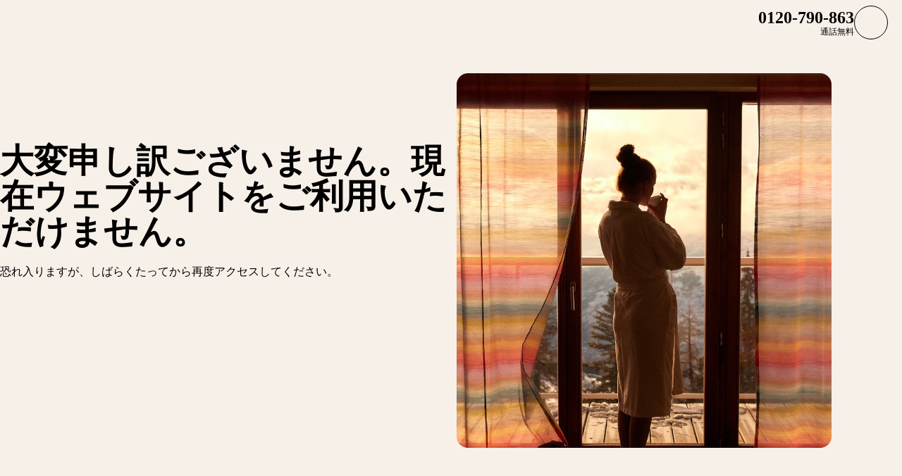

--- FILE ---
content_type: text/html; charset=utf-8
request_url: https://www.clubmed.co.jp/d/asia/japan/hokkaido-ski?locale=en-JP
body_size: 81998
content:
<!DOCTYPE html><html dir="ltr" lang="en-JP"><head><meta charSet="utf-8"/><meta name="viewport" content="width=device-width, initial-scale=1"/><link rel="preload" as="image" imageSrcSet="https://production.media.dcx.clubmed/?url=https%3A%2F%2Fassets.dream.clubmed%2Fpm_7531_602_602394-8m0ak4e0dc-swhr.jpg&amp;format=webp&amp;width=300&amp;height=300&amp;quality=70 300w, https://production.media.dcx.clubmed/?url=https%3A%2F%2Fassets.dream.clubmed%2Fpm_7531_602_602394-8m0ak4e0dc-swhr.jpg&amp;format=webp&amp;width=600&amp;height=600&amp;quality=70 600w, https://production.media.dcx.clubmed/?url=https%3A%2F%2Fassets.dream.clubmed%2Fpm_7531_602_602394-8m0ak4e0dc-swhr.jpg&amp;format=webp&amp;width=720&amp;height=720&amp;quality=70 720w, https://production.media.dcx.clubmed/?url=https%3A%2F%2Fassets.dream.clubmed%2Fpm_7531_602_602394-8m0ak4e0dc-swhr.jpg&amp;format=webp&amp;width=780&amp;height=500&amp;quality=70 780w, https://production.media.dcx.clubmed/?url=https%3A%2F%2Fassets.dream.clubmed%2Fpm_7531_602_602394-8m0ak4e0dc-swhr.jpg&amp;format=webp&amp;width=1560&amp;height=1000&amp;quality=60 1560w, https://production.media.dcx.clubmed/?url=https%3A%2F%2Fassets.dream.clubmed%2Fpm_7531_602_602394-8m0ak4e0dc-swhr.jpg&amp;format=webp&amp;width=900&amp;height=900&amp;quality=85 900w"/><link rel="preload" as="image" imageSrcSet="https://production.media.dcx.clubmed/?url=https%3A%2F%2Fassets.dream.clubmed%2Fpm_7531_602_602394-8m0ak4e0dc-swhr.jpg&amp;format=webp&amp;width=300&amp;height=300&amp;quality=70 300w, https://production.media.dcx.clubmed/?url=https%3A%2F%2Fassets.dream.clubmed%2Fpm_7531_602_602394-8m0ak4e0dc-swhr.jpg&amp;format=webp&amp;width=600&amp;height=600&amp;quality=70 600w, https://production.media.dcx.clubmed/?url=https%3A%2F%2Fassets.dream.clubmed%2Fpm_7531_602_602394-8m0ak4e0dc-swhr.jpg&amp;format=webp&amp;width=720&amp;height=720&amp;quality=70 720w, https://production.media.dcx.clubmed/?url=https%3A%2F%2Fassets.dream.clubmed%2Fpm_7531_602_602394-8m0ak4e0dc-swhr.jpg&amp;format=webp&amp;width=780&amp;height=500&amp;quality=70 780w, https://production.media.dcx.clubmed/?url=https%3A%2F%2Fassets.dream.clubmed%2Fpm_7531_602_602394-8m0ak4e0dc-swhr.jpg&amp;format=webp&amp;width=1560&amp;height=1000&amp;quality=60 1560w, https://production.media.dcx.clubmed/?url=https%3A%2F%2Fassets.dream.clubmed%2Fpm_7531_602_602394-8m0ak4e0dc-swhr.jpg&amp;format=webp&amp;width=900&amp;height=900&amp;quality=85 900w" imageSizes="(min-width: 640px) 55vw, 85vw"/><link rel="stylesheet" href="/assets/_next/static/css/4daf1d97094ce8d2.css" data-precedence="next"/><link rel="stylesheet" href="/assets/_next/static/css/06ef226ac521a10b.css" data-precedence="next"/><link rel="preload" as="script" fetchPriority="low" href="/assets/_next/static/chunks/webpack-b1f3b037e706d044.js"/><script src="/assets/_next/static/chunks/87c73c54-4950fa923201ef88.js" async=""></script><script src="/assets/_next/static/chunks/1968-50fe70cf7ba9e175.js" async=""></script><script src="/assets/_next/static/chunks/main-app-0ec40ed5af72647c.js" async=""></script><script src="/assets/_next/static/chunks/app/global-error-929fe57cf9c295e0.js" async=""></script><script src="/assets/_next/static/chunks/1637-d8f5be6e89b85b2d.js" async=""></script><script src="/assets/_next/static/chunks/7679-20ccbb29cdd2c7b0.js" async=""></script><script src="/assets/_next/static/chunks/5021-c679618502916d01.js" async=""></script><script src="/assets/_next/static/chunks/9550-27621c64824bc2ac.js" async=""></script><script src="/assets/_next/static/chunks/6699-b87defcec376c04f.js" async=""></script><script src="/assets/_next/static/chunks/5898-7c39160e727cf5b1.js" async=""></script><script src="/assets/_next/static/chunks/6665-8930fa664df2aa9a.js" async=""></script><script src="/assets/_next/static/chunks/3137-3b56745568146665.js" async=""></script><script src="/assets/_next/static/chunks/2935-5d08c71cb404b5cd.js" async=""></script><script src="/assets/_next/static/chunks/994-d3720cf05128d08d.js" async=""></script><script src="/assets/_next/static/chunks/687-c646931b62ae3ffb.js" async=""></script><script src="/assets/_next/static/chunks/app/%5Blang%5D/d/%5B%5B...slug%5D%5D/page-130ebdcab2c1dc9b.js" async=""></script><script src="/assets/_next/static/chunks/1091-8c3e75a69a57f0ce.js" async=""></script><script src="/assets/_next/static/chunks/2280-1e447ff659ae64ae.js" async=""></script><script src="/assets/_next/static/chunks/9762-b9ff5c679ad2390d.js" async=""></script><script src="/assets/_next/static/chunks/5842-c0193eeb70c7fc3e.js" async=""></script><script src="/assets/_next/static/chunks/app/layout-357a78c8ee34e445.js" async=""></script><script src="/assets/_next/static/chunks/708-0731ef982dd65085.js" async=""></script><script src="/assets/_next/static/chunks/8209-5feeeda863b1604e.js" async=""></script><script src="/assets/_next/static/chunks/9006-16dc2a8d181d6c79.js" async=""></script><script src="/assets/_next/static/chunks/9188-b464b8c508f79006.js" async=""></script><script src="/assets/_next/static/chunks/4536-cc8e8ce3256db296.js" async=""></script><script src="/assets/_next/static/chunks/2075-577f90e63ec45fe2.js" async=""></script><script src="/assets/_next/static/chunks/app/%5Blang%5D/page-aa142a10ec611f2e.js" async=""></script><script src="/assets/_next/static/chunks/app/error-a37985d68a20063a.js" async=""></script><link rel="preload" href="https://fonts.googleapis.com/css2?family=Inter:wght@400;600&amp;family=Newsreader:opsz,wght@6..72,700&amp;display=swap" as="style"/><link rel="preload" href="/__ENV.js" as="script"/><link rel="preload" as="image" imageSrcSet="https://production.media.dcx.clubmed/?url=https%3A%2F%2Fassets.dream.clubmed%2Fpm_7531_394_394360-ficq69sk1o-swhr.jpg&amp;format=webp&amp;width=300&amp;height=300&amp;quality=70 300w, https://production.media.dcx.clubmed/?url=https%3A%2F%2Fassets.dream.clubmed%2Fpm_7531_394_394360-ficq69sk1o-swhr.jpg&amp;format=webp&amp;width=600&amp;height=600&amp;quality=70 600w, https://production.media.dcx.clubmed/?url=https%3A%2F%2Fassets.dream.clubmed%2Fpm_7531_394_394360-ficq69sk1o-swhr.jpg&amp;format=webp&amp;width=900&amp;height=900&amp;quality=85 900w"/><link rel="preload" as="image" imageSrcSet="https://assets.dream.clubmed/pm_7531_602_602394-8m0ak4e0dc-swhr.jpg" imageSizes="calc(100vw - 40px)"/><link rel="preconnect" href="https://fonts.googleapis.com"/><link rel="preconnect" href="https://fonts.gstatic.com" crossorigin="anonymous"/><link rel="preconnect" href="https://production.media.dcx.clubmed/"/><link rel="icon" href="/favicon-dark.ico" media="(prefers-color-scheme: dark)"/><link rel="icon" href="/favicon-light.ico" media="(prefers-color-scheme: light)"/><link rel="preload" as="image" href="https://assets.dream.clubmed/pm_7531_602_602394-8m0ak4e0dc-swhr.jpg" imageSrcSet="https://assets.dream.clubmed/pm_7531_602_602394-8m0ak4e0dc-swhr.jpg" imageSizes="calc(100vw - 40px)"/><title>All-inclusive ski holidays in Japan | All-Inclusive Holidays | Club Med</title><meta name="description" content="Looking for snow sensations within reach? Club Med offers authentic snow holidays to experience the Japanese way of life with ski accessible from the door."/><meta name="robots" content="max-image-preview:standard, max-snippet:-1, max-video-preview:-1"/><link rel="canonical" href="https://www.clubmed.co.jp/d/asia/japan/hokkaido-ski?locale=en-JP"/><meta property="og:title" content="All-inclusive ski holidays in Japan | All-Inclusive Holidays | Club Med"/><meta property="og:description" content="Looking for snow sensations within reach? Club Med offers authentic snow holidays to experience the Japanese way of life with ski accessible from the door."/><meta property="og:locale" content="en_JP"/><meta property="og:site_name" content="Club Med"/><meta property="og:type" content="website"/><meta property="og:url" content="https://www.clubmed.co.jp/d/asia/japan/hokkaido-ski?locale=en-JP"/><meta property="og:image" content="https://assets.dream.clubmed/pm_7531_602_602394-8m0ak4e0dc-swhr.jpg"/><meta property="og:image:alt" content=""/><meta property="og:image:height" content="900"/><meta property="og:image:width" content="900"/><meta name="twitter:card" content="summary_large_image"/><meta name="twitter:title" content="All-inclusive ski holidays in Japan | All-Inclusive Holidays | Club Med"/><meta name="twitter:description" content="Looking for snow sensations within reach? Club Med offers authentic snow holidays to experience the Japanese way of life with ski accessible from the door."/><meta name="twitter:image" content="https://assets.dream.clubmed/pm_7531_602_602394-8m0ak4e0dc-swhr.jpg"/><meta name="twitter:image:alt" content=""/><link rel="stylesheet" href="https://fonts.googleapis.com/css2?family=Inter:wght@400;600&amp;family=Newsreader:opsz,wght@6..72,700&amp;display=swap"/><style>:root {
--font-family-sans: Inter;
--font-family-serif: Newsreader;
}</style><script src="/assets/_next/static/chunks/polyfills-42372ed130431b0a.js" noModule=""></script></head><body><div hidden=""><!--$--><!--/$--></div><script>(self.__next_s=self.__next_s||[]).push(["/__ENV.js",{}])</script><noscript><iframe title="gtmIframe" src="https://www.googletagmanager.com/ns.html?id=GTM-K4T9XZJP" height="0" width="0" style="display:none;visibility:hidden"></iframe></noscript><noscript><iframe title="gtmIframe" src="https://www.clubmed.co.jp/metrics/ns.html?id=GTM-N83KGJBT" height="0" width="0" style="display:none;visibility:hidden"></iframe></noscript><div class="relative isolate z-5 sr-only !fixed flex focus-within:not-sr-only" id="skip-links"></div><div class="isolate"><div data-rht-toaster="" style="position:fixed;z-index:9999;top:16px;left:16px;right:16px;bottom:16px;pointer-events:none;inset:0;isolation:isolate"></div><header __typename="Header" id="header" class="flex items-center justify-between gap-x-8 overflow-x-clip bg-white p-8 ps-20 lg:px-20 relative isolate z-5" role="banner"><a href="/?locale=en-JP" data-tracking="{&quot;event&quot;:&quot;click_header&quot;,&quot;event_click&quot;:{&quot;detail_click&quot;:&quot;main_logo&quot;}}" class="w-120 md:w-160"><span class="sr-only">Club Med Luxury All Inclusive Resorts &amp; Holiday Packages</span><span aria-hidden="true" class="inline-block w-16 shrink-0 align-middle text-inherit text-ultramarine" data-testid="icon-ClubMed" style="aspect-ratio:5;width:100%"><svg style="rotate:0deg" viewBox="0 0 120 24"><use xlink:href="/assets/_next/static/icons/7a89086e684b49d7240c534d4d77fb43/ClubMed.svg#ClubMed"></use></svg></span></a><nav class="hidden items-center gap-x-12 px-8 lg:flex" role="navigation"><div><a aria-controls="_R_36sdbH1_" aria-haspopup="true" href="/d?locale=en-JP" id="_R_36sdb_" class="flex button button-outline button-black button-pill button-medium !border-0 cursor-pointer" data-name="ButtonAnchor">Destinations</a><div class="absolute inset-x-0 top-full bg-white px-20 py-40 hidden"><div aria-labelledby="_R_36sdb_" class="mb-24 flex columns-5 justify-center gap-x-40" data-testid="menu" id="_R_36sdbH1_"><div class="break-inside-avoid-column space-y-32 text-b3"><div><p aria-level="2" role="heading"><a class="block font-bold" data-testid="menuitem" href="/r/kabira-ishigaki/y?locale=en-JP">Okinawa</a></p><ul class="mt-20 space-y-8"><li><a data-testid="menuitem" href="/r/kabira-ishigaki/y?locale=en-JP">Kabira Ishigaki</a></li></ul></div><div><p aria-level="2" role="heading"><a class="block font-bold" data-testid="menuitem" href="/d/asia/japan/hokkaido-ski?locale=en-JP">Hokkaido Winter</a></p><ul class="mt-20 space-y-8"><li><a data-testid="menuitem" href="/r/kiroro-grand/w?locale=en-JP">Kiroro Grand Winter</a></li><li><a data-testid="menuitem" href="/r/kiroro-peak/w?locale=en-JP">Kiroro Peak</a></li><li><a data-testid="menuitem" href="/r/tomamu-hokkaido/w?locale=en-JP">Tomamu Winter</a></li><li><a data-testid="menuitem" href="/r/sahoro-hokkaido/w?locale=en-JP">Sahoro</a></li></ul></div><div><p aria-level="2" role="heading"><a class="block font-bold" data-testid="menuitem" href="/d/asia/japan/hokkaido-summer?locale=en-JP">Hokkaido Summer</a></p><ul class="mt-20 space-y-8"><li><a data-testid="menuitem" href="/r/kiroro-grand/s?locale=en-JP">Kiroro Grand Summer</a></li><li><a data-testid="menuitem" href="/r/tomamu-hokkaido/s?locale=en-JP">Tomamu Summer</a></li></ul></div></div><div class="break-inside-avoid-column space-y-32 text-b3"><div><p aria-level="2" role="heading"><a class="block font-bold" data-testid="menuitem" href="/d/asia?locale=en-JP">Asia</a></p><ul class="mt-20 space-y-8"><li><a data-testid="menuitem" href="/r/bali/y?locale=en-JP">Bali</a></li><li><a data-testid="menuitem" href="/r/bintan-island/y?locale=en-JP">Bintan Island</a></li><li><a data-testid="menuitem" href="/r/cherating-beach/y?locale=en-JP">Cherating Beach</a></li><li><a data-testid="menuitem" href="/r/phuket/y?locale=en-JP">Phuket</a></li><li><a data-testid="menuitem" href="/d/asia/china?locale=en-JP">China</a></li></ul></div><div><p aria-level="2" role="heading"><a class="block font-bold" data-testid="menuitem">Indian Ocean</a></p><ul class="mt-20 space-y-8"><li><a data-testid="menuitem" href="/d/indian-ocean/maldives?locale=en-JP">Maldives</a></li><li><a data-testid="menuitem" href="/d/indian-ocean/mauritius?locale=en-JP">Mauritius</a></li><li><a data-testid="menuitem" href="/r/seychelles/y?locale=en-JP">Seychelles</a></li></ul></div></div><div class="break-inside-avoid-column space-y-32 text-b3"><div><p aria-level="2" role="heading"><a class="block font-bold" data-testid="menuitem" href="/d/europe-africa?locale=en-JP">Europe &amp; Africa</a></p><ul class="mt-20 space-y-8"><li><a data-testid="menuitem" href="/s?search=France&amp;locale=en-JP">France</a></li><li><a data-testid="menuitem" href="/s?search=Italy&amp;locale=en-JP">Italy</a></li><li><a data-testid="menuitem" href="/s?search=Spain&amp;locale=en-JP">Spain</a></li><li><a data-testid="menuitem" href="/s?search=Greece&amp;locale=en-JP">Greece</a></li><li><a data-testid="menuitem" href="/s?search=Portugal&amp;locale=en-JP">Portugal</a></li><li><a data-testid="menuitem" href="/s?search=Turkey&amp;locale=en-JP">Turkey</a></li><li><a data-testid="menuitem" href="/r/south-africa-beach-and-safari/y?locale=en-JP">South Africa</a></li><li><a data-testid="menuitem" href="/s?search=Morocco&amp;locale=en-JP">Morocco</a></li><li><a data-testid="menuitem" href="/s?search=Tunisia&amp;locale=en-JP">Tunisia</a></li><li><a data-testid="menuitem" href="/s?search=Senegal&amp;locale=en-JP">Senegal</a></li></ul></div></div><div class="break-inside-avoid-column space-y-32 text-b3"><div><p aria-level="2" role="heading"><a class="block font-bold" data-testid="menuitem" href="/d/the-european-alps?locale=en-JP">The European Alps</a></p><ul class="mt-20 space-y-8"><li><a data-testid="menuitem" href="/d/the-european-alps/france?locale=en-JP">France</a></li><li><a data-testid="menuitem" href="/r/pragelato-sestriere/w?locale=en-JP">Italy</a></li><li><a data-testid="menuitem" href="/r/saint-moritz-roi-soleil/y?locale=en-JP">Switzerland</a></li></ul></div><div><p aria-level="2" role="heading"><a class="block font-bold" data-testid="menuitem" href="/d/the-americas?locale=en-JP">The Americas</a></p><ul class="mt-20 space-y-8"><li><a data-testid="menuitem" href="/d/the-americas/mexico?locale=en-JP">Mexico</a></li><li><a data-testid="menuitem" href="/d/the-americas/the-caribbean?locale=en-JP">The Caribbean</a></li><li><a data-testid="menuitem" href="/s?search=Canada&amp;locale=en-JP">Canada</a></li><li><a data-testid="menuitem" href="/d/the-americas/brazil?locale=en-JP">Brazil</a></li></ul></div></div><div class="break-inside-avoid-column space-y-32 text-b3"><div><p aria-level="2" role="heading"><a class="block font-bold" data-testid="menuitem" href="/l/exclusive-collection?locale=en-JP">Exclusive Collection</a></p><ul class="mt-20 space-y-8"><li><a data-testid="menuitem" href="/r/the-finolhu-villas/y?locale=en-JP">The Finolhu Villas</a></li><li><a data-testid="menuitem" href="/r/the-albion-villas/y?locale=en-JP">The Albion Villas</a></li><li><a data-testid="menuitem" href="/r/the-valmorel-chalet-apartments/w?locale=en-JP">The Valmorel Chalet-Apartments</a></li><li><a data-testid="menuitem" href="/r/the-grand-massif-samoens-morillon-chalet-apartments/w?locale=en-JP">The Grand Massif Samoëns Morillon Chalet-Apartments</a></li><li><a data-testid="menuitem" href="/r/seychelles/y?locale=en-JP">Seychelles</a></li><li><a data-testid="menuitem" href="/r/la-plantation-d-albion-club-med/y?locale=en-JP">La Plantation d&#x27;Albion Club Med</a></li><li><a data-testid="menuitem" href="/r/cefalu/y?locale=en-JP">Cefalù</a></li><li><a data-testid="menuitem" href="/r/val-d-isere/w?locale=en-JP">Val d&#x27;Isère</a></li><li><a data-testid="menuitem" href="/r/kiroro-peak/w?locale=en-JP">Kiroro Peak</a></li></ul></div><div><p aria-level="2" role="heading"><a class="block font-bold" data-testid="menuitem" href="/l/cruise?locale=en-JP">Cruise</a></p><ul class="mt-20 space-y-8"><li><a data-testid="menuitem" href="/l/cruise?locale=en-JP">The Club Med 2</a></li></ul></div></div></div></div></div><div><a aria-controls="_R_56sdbH1_" aria-haspopup="true" href="/l/hub-discover?locale=en-JP" id="_R_56sdb_" class="flex button button-outline button-black button-pill button-medium !border-0 cursor-pointer" data-name="ButtonAnchor">Club Med Experience</a><div class="absolute inset-x-0 top-full bg-white px-20 py-40 hidden"><div aria-labelledby="_R_56sdb_" class="mb-24 flex columns-5 justify-center gap-x-40" data-testid="menu" id="_R_56sdbH1_"><div class="break-inside-avoid-column space-y-32 text-b3"><div><p aria-level="2" role="heading"><a class="block font-bold" data-testid="menuitem" href="/l/brand-heritage?locale=en-JP">Discover the history of Club Med</a></p><ul class="mt-20 space-y-8"><li><a data-testid="menuitem" href="/l/brand-heritage?locale=en-JP">Club Med, That&#x27;s 75 Years Of l&#x27;Esprit Libre</a></li></ul></div><div><p aria-level="2" role="heading"><a class="block font-bold" data-testid="menuitem" href="/l/hub-discover?locale=en-JP">Discover Club Med Holidays</a></p><ul class="mt-20 space-y-8"><li><a data-testid="menuitem" href="/l/all-inclusive?locale=en-JP">The Art of All-Inclusive</a></li><li><a data-testid="menuitem" href="/l/kids?locale=en-JP">Kids Clubs</a></li><li><a data-testid="menuitem" href="/l/sports?locale=en-JP">Sports &amp; Activities</a></li><li><a data-testid="menuitem" href="/l/foodies-delight?locale=en-JP">Gourmet Food</a></li><li><a data-testid="menuitem" href="/l/wellness?locale=en-JP">Wellness</a></li><li><a data-testid="menuitem" href="/l/exclusive-collection?locale=en-JP">Exclusive Collection</a></li><li><a data-testid="menuitem" href="/l/brand-heritage?locale=en-JP">The History of Club Med</a></li></ul></div></div><div class="break-inside-avoid-column space-y-32 text-b3"><div><p aria-level="2" role="heading"><a class="block font-bold" data-testid="menuitem" href="/great-members?locale=en-JP">Loyalty Program</a></p><ul class="mt-20 space-y-8"><li><a data-testid="menuitem" href="/great-members?locale=en-JP">Great Members Program</a></li><li><a data-testid="menuitem" href="/l/referral-rewards-program?locale=en-JP">Referral Rewards Program</a></li></ul></div><div><p aria-level="2" role="heading"><a class="block font-bold" data-testid="menuitem" href="/me/l/meetings-and-events?locale=en-JP">Meetings &amp; Events</a></p><ul class="mt-20 space-y-8"><li><a data-testid="menuitem" href="/me/l/meetings-and-events?locale=en-JP">Request a quote</a></li></ul></div></div></div><a href="/l/tripadvisor-award?locale=en-JP" target="_self" class="bg-black text-white before:absolute before:inset-0 before:bg-black/40 before:-z-1 group relative isolate flex aspect-horizontal flex-col items-center gap-y-8 overflow-hidden rounded-16 bg-cover bg-center px-28 py-32 text-center mx-auto max-w-360" data-name="PushAnimation" style="background-image:url(https://production.media.dcx.clubmed/?url=https%3A%2F%2Fassets.dream.clubmed%2Fpm_7531_607_607107-hknn1jokrj-swhr.jpg&amp;format=webp&amp;width=720&amp;height=456&amp;quality=50)"><p class="font-serif text-h3">The Winners of</p><p class="text-b3">Tripadvisor Traveler’s Choice
Best of the Best Awards 2025</p><span class="flex button button-solid button-white button-pill button-medium mt-auto" data-name="FakeButton">Club Med Award-winning Resorts</span></a></div></div><div><a aria-controls="_R_76sdbH1_" aria-haspopup="true" href="#" id="_R_76sdb_" class="flex button button-outline button-black button-pill button-medium !border-0 cursor-default" data-name="ButtonAnchor">Travel Guide and Information</a><div class="absolute inset-x-0 top-full bg-white px-20 py-40 hidden"><div aria-labelledby="_R_76sdb_" class="mb-24 flex columns-5 justify-center gap-x-40" data-testid="menu" id="_R_76sdbH1_"><div class="break-inside-avoid-column space-y-32 text-b3"><div><p aria-level="2" role="heading"><a class="block font-bold" data-testid="menuitem" href="/l/sun-holidays?locale=en-JP">Beach &amp; Sun Holidays</a></p><ul class="mt-20 space-y-8"><li><a data-testid="menuitem" href="/l/sun-holidays?locale=en-JP">All-inclusive Sun Holiday Packages</a></li><li><a data-testid="menuitem" href="/l/sun-holiday-resorts?locale=en-JP">Sun Holiday Destinations</a></li></ul></div><div><p aria-level="2" role="heading"><a class="block font-bold" data-testid="menuitem" href="/l/snow-holidays?locale=en-JP">Snow &amp; Ski Holidays</a></p><ul class="mt-20 space-y-8"><li><a data-testid="menuitem" href="/l/snow-holidays?locale=en-JP">All-inclusive Snow Holiday Packages</a></li><li><a data-testid="menuitem" href="/l/snow-holiday-resorts?locale=en-JP">Snow Holiday Destinations</a></li></ul></div></div><div class="break-inside-avoid-column space-y-32 text-b3"><div><p aria-level="2" role="heading"><a class="block font-bold" data-testid="menuitem" href="/l/best-family-holidays?locale=en-JP">Family Holidays</a></p><ul class="mt-20 space-y-8"><li><a data-testid="menuitem" href="/l/best-family-holidays?locale=en-JP">Family Beach &amp; Sun Holidays</a></li><li><a data-testid="menuitem" href="/l/family-ski-holidays?locale=en-JP">Family Ski Holidays</a></li><li><a data-testid="menuitem" href="/l/festive-season?locale=en-JP">Festive Season</a></li></ul></div><div><p aria-level="2" role="heading"><a class="block font-bold" data-testid="menuitem" href="/l/romantic-getaways-for-couples?locale=en-JP">Couple Holidays</a></p><ul class="mt-20 space-y-8"><li><a data-testid="menuitem" href="/l/romantic-getaways-for-couples?locale=en-JP">Romantic Getaways</a></li><li><a data-testid="menuitem" href="/l/honeymoon?locale=en-JP">Honeymoon</a></li></ul></div></div><div class="break-inside-avoid-column space-y-32 text-b3"><div><p aria-level="2" role="heading"><a class="block font-bold" data-testid="menuitem">Travel Guide</a></p><ul class="mt-20 space-y-8"><li><a data-testid="menuitem" href="/l/faq?locale=en-JP&amp;faq=open">Frequently Asked Questions (FAQ)</a></li><li><a data-testid="menuitem" href="/l/first-clubmed-holiday?locale=en-JP">Your First Club Med Holiday</a></li><li><a data-testid="menuitem" href="/l/web?locale=en-JP">Guidance for Your Departure</a></li><li><a data-testid="menuitem" href="/l/hokkaido-access?locale=en-JP">Hokkaido Access &amp; Transfer Information</a></li><li><a data-testid="menuitem" href="/l/app?locale=en-JP">My Club Med App</a></li><li><a data-testid="menuitem" href="/l/facilitate-your-arrival?locale=en-JP">Facilitate Your Arrival</a></li></ul></div></div><div class="break-inside-avoid-column space-y-32 text-b3"><div><p aria-level="2" role="heading"><a class="block font-bold" data-testid="menuitem" href="/l/cruise?locale=en-JP">Cruise</a></p><ul class="mt-20 space-y-8"><li><a data-testid="menuitem" href="/l/cruise?locale=en-JP">The Club Med 2</a></li></ul></div><div><p aria-level="2" role="heading"><a class="block font-bold" data-testid="menuitem" href="/o?locale=en-JP">Offers &amp; Deals</a></p><ul class="mt-20 space-y-8"><li><a data-testid="menuitem" href="/o?locale=en-JP">All special offers</a></li><li><a data-testid="menuitem" href="/l/referral-rewards-program?locale=en-JP">Referral Rewards Program</a></li></ul></div></div></div></div></div></nav><div class="flex gap-x-8"><div class="relative inline-block"><a href="/o?locale=en-JP" class="flex button button-solid button-ultramarine button-circle button-medium md:button-pill" data-name="ButtonAnchor"><span class="sr-only md:not-sr-only">Offers</span><span aria-hidden="true" class="inline-block w-16 shrink-0 align-middle text-inherit" data-testid="icon-SpecialOffersPercent" style="aspect-ratio:1;width:24px"><svg style="rotate:0deg" viewBox="0 0 30 30"><use xlink:href="/assets/_next/static/icons/e211b987e9475dde61c1d162e7b5d1f5/SpecialOffersPercent.svg#SpecialOffersPercent"></use></svg></span></a></div><a href="/s?locale=en-JP" class="flex button button-outline button-black button-circle button-medium hidden lg:flex" data-name="ButtonAnchor"><span class="sr-only">Search</span><span aria-hidden="true" class="inline-block w-16 shrink-0 align-middle text-inherit" data-testid="icon-Search" style="aspect-ratio:1;width:24px"><svg style="rotate:0deg" viewBox="0 0 30 30"><use xlink:href="/assets/_next/static/icons/87aba045b26292add05db1238f709b4c/Search.svg#Search"></use></svg></span></a><div><button type="button" aria-label="Account" class="flex button button-outline button-black button-circle button-medium" data-name="Button"><span aria-hidden="true" class="inline-block w-16 shrink-0 align-middle text-inherit" data-testid="icon-PeopleSingle" style="aspect-ratio:1;width:24px"><svg style="rotate:0deg" viewBox="0 0 30 30"><use xlink:href="/assets/_next/static/icons/316e5cba044bb950c85c70ed3558d6d0/PeopleSingle.svg#PeopleSingle"></use></svg></span></button><div aria-hidden="true" class="fixed inset-x-0 bottom-0 top-[--main-mobile-top-offset] z-1 overflow-y-auto border border-lightGrey bg-white transition-transform/opacity duration-500 transition-discrete md:absolute md:inset-x-auto md:bottom-auto md:end-20 md:top-80 md:w-420 md:rounded-16 p-20 pointer-events-none -translate-x-full opacity-0" inert=""><div class="mb-12 font-serif text-h5" aria-level="4" role="heading">Let’s connect!</div><p class="mb-20 text-b4">Using your customer number or email address, log into your Customer Account to manage all your stays, confirm your travel options and additional services. Or access a specific trip with your booking number and name.</p><a href="https://accounts.clubmed.com/authorize?client_id=5633b99b-b908-4d59-8249-0ec73e734714&amp;redirect_uri=https%3A%2F%2Fwww.clubmed.fr%2F_graphql%2Fsignin-redirect&amp;response_type=code&amp;state=N4IgFg9gtgpg%2BgVwE4EsQC5wBcsAcDO6A9EQO7kB0AxgDYIBGsAJtRBQFa5EgA0ISMJigFUsiVBmx5CJcqWp1Gg1hy4BDKlQgIAdll4hcAgG4pt%2BcWkxgcBYmUq0GzFZ24BfIA&amp;scope=openid+profile+email+clubmed&amp;locale=en-JP" class="flex button button-solid button-saffron button-pill button-medium mb-40 ms-auto w-fit" data-name="ButtonAnchor">Sign in</a><div class="text-b4 font-semibold"><p>New to Club Med?</p><a href="https://accounts.clubmed.com/createAccount?client_id=5633b99b-b908-4d59-8249-0ec73e734714&amp;redirect_uri=https%3A%2F%2Fwww.clubmed.fr%2F_graphql%2Fsignin-redirect&amp;response_type=code&amp;state=N4IgFg9gtgpg%2BgVwE4EsQC5wBcsAcDO6A9EQO7kB0AxgDYIBGsAJtRBQFa5EgA0ISMJigFUsiVBmx5CJcqWp1Gg1hy4BDKlQgIAdll4hcAgG4pt%2BcWkxgcBYmUq0GzFZ24BfIA&amp;scope=openid+profile+email+clubmed&amp;locale=en-JP" class="link-container decoration-none cursor-pointer text-inherit" data-name="Link"><span class="link-underline">C</span><span class="hoverable link-underline transition-bg-size duration-1000">reate your account</span></a></div></div></div><div><button type="button" aria-label="Contact" class="flex button button-outline button-black button-circle button-medium" data-name="Button"><span aria-hidden="true" class="inline-block w-16 shrink-0 align-middle text-inherit" data-testid="icon-Phone" style="aspect-ratio:1;width:24px"><svg style="rotate:0deg" viewBox="0 0 30 30"><use xlink:href="/assets/_next/static/icons/043804a25b504677070f4df38856103b/Phone.svg#Phone"></use></svg></span></button><div aria-hidden="true" class="fixed inset-x-0 bottom-0 top-[--main-mobile-top-offset] z-1 overflow-y-auto border border-lightGrey bg-white transition-transform/opacity duration-500 transition-discrete md:absolute md:inset-x-auto md:bottom-auto md:end-20 md:top-80 md:w-420 md:rounded-16 p-20 pointer-events-none -translate-x-full opacity-0" inert=""><div class="mb-12 font-serif text-h5" aria-level="4" role="heading">Need advice?</div><p class="mb-8 text-b4 font-semibold">Please contact our dedicated Club Med Advisors.</p><a class="mb-20 flex gap-12" data-name="contactCard" data-tracking="{&quot;event&quot;:&quot;click_header&quot;,&quot;event_click&quot;:{&quot;detail_click&quot;:&quot;click_to_call&quot;,&quot;url_redirect&quot;:&quot;tel:0120-790-863&quot;}}" href="tel:0120-790-863" rel="noreferrer" target="_self"><span class="inline-flex aspect-square shrink-0 items-center justify-center overflow-hidden rounded-full border size-48 bg-transparent border-black text-black" data-name="Chip"><span aria-hidden="true" class="inline-block w-16 shrink-0 align-middle text-inherit" data-testid="icon-Phone" style="aspect-ratio:1;width:24px"><svg style="rotate:0deg" viewBox="0 0 30 30"><use xlink:href="/assets/_next/static/icons/043804a25b504677070f4df38856103b/Phone.svg#Phone"></use></svg></span></span><div class="space-y-8 font-sans"><p class="text-b3 font-semibold underline">0120-790-863</p><div class="text-b4 prose"><p>Monday - Saturday / Holiday: 10am to 6:30pm / Sunday: Closed</p>
</div></div></a></div></div><div><button type="button" aria-expanded="false" class="flex button button-outline button-black button-circle button-medium lg:hidden" data-name="Button"><span class="sr-only">Open menu</span><span aria-hidden="true" class="inline-block w-16 shrink-0 align-middle text-inherit" data-testid="icon-SearchIn" style="aspect-ratio:1;width:30px"><svg style="rotate:0deg" viewBox="0 0 30 30"><use xlink:href="/assets/_next/static/icons/182aff7a7414bec7aa111700bc03d33e/SearchIn.svg#SearchIn"></use></svg></span></button><div class="fixed inset-x-0 bottom-0 top-[--main-mobile-top-offset] isolate z-1 overflow-y-auto bg-white transition-transform/opacity duration-500 transition-discrete -translate-x-full opacity-0" data-name="mobile-menu"></div></div><div data-name="Languages" class="mx-8 hidden items-center gap-4 font-sans text-b3 font-semibold md:flex"><a href="/" class="link-container decoration-none cursor-pointer text-inherit capitalize" data-name="Link"><span class="link-underline">j</span><span class="hoverable link-underline transition-bg-size duration-1000">a</span></a><span>|</span><span class="capitalize">en</span></div></div></header><main id="main" role="main" tabindex="-1"><section aria-labelledby="_S_2_" class="overflow-hidden bg-gradient-to-t from-white from-[5rem] to-[5rem] to-lightSand mb-40 xl:mb-80"><div class="page-container-medium relative isolate z-1 flex flex-col gap-20 pt-20 text-black"><nav aria-label="Breadcrumb" class="overflow-hidden"><ul class="scrollbar-hidden flex items-center overflow-x-auto font-sans text-b4"><li class="flex shrink-0 items-center text-middleGrey"><a href="/?locale=en-JP">Home</a><span aria-hidden="true" class="inline-block w-16 shrink-0 align-middle text-inherit mx-4" data-testid="icon-Diamond" style="aspect-ratio:1;width:14px"><svg style="rotate:0deg" viewBox="0 0 30 30"><use xlink:href="/assets/_next/static/icons/7d01a6232d26912e1455bb3eb6aaf259/Diamond.svg#Diamond"></use></svg></span></li><li class="flex shrink-0 items-center text-middleGrey"><a href="/d/asia/japan?locale=en-JP">Japan</a><span aria-hidden="true" class="inline-block w-16 shrink-0 align-middle text-inherit mx-4" data-testid="icon-Diamond" style="aspect-ratio:1;width:14px"><svg style="rotate:0deg" viewBox="0 0 30 30"><use xlink:href="/assets/_next/static/icons/7d01a6232d26912e1455bb3eb6aaf259/Diamond.svg#Diamond"></use></svg></span></li><li aria-current="page" class="flex shrink-0 items-center font-bold text-black">Hokkaido Winter</li></ul></nav><h1 class="pt-20 font-serif text-h3 lg:text-h2" id="_S_2_">All-inclusive ski holidays in Hokkaido, Japan</h1><span aria-hidden="true" class="inline-block w-16 shrink-0 align-middle text-inherit max-w-120 max-h-full absolute start-full hidden sm:inline-block text-white md:text-sand" data-testid="icon-Trident" style="aspect-ratio:1;width:100%"><svg style="rotate:0deg" viewBox="0 0 30 30"><use xlink:href="/assets/_next/static/icons/f6af12599ba206ab5372aff5f6e4432c/Trident.svg#Trident"></use></svg></span><img __typename="Picture" src="https://production.media.dcx.clubmed/?url=https%3A%2F%2Fassets.dream.clubmed%2Fpm_7531_602_602394-8m0ak4e0dc-swhr.jpg&amp;format=webp&amp;width=300&amp;height=300&amp;quality=70" srcSet="https://production.media.dcx.clubmed/?url=https%3A%2F%2Fassets.dream.clubmed%2Fpm_7531_602_602394-8m0ak4e0dc-swhr.jpg&amp;format=webp&amp;width=300&amp;height=300&amp;quality=70 300w, https://production.media.dcx.clubmed/?url=https%3A%2F%2Fassets.dream.clubmed%2Fpm_7531_602_602394-8m0ak4e0dc-swhr.jpg&amp;format=webp&amp;width=600&amp;height=600&amp;quality=70 600w, https://production.media.dcx.clubmed/?url=https%3A%2F%2Fassets.dream.clubmed%2Fpm_7531_602_602394-8m0ak4e0dc-swhr.jpg&amp;format=webp&amp;width=720&amp;height=720&amp;quality=70 720w, https://production.media.dcx.clubmed/?url=https%3A%2F%2Fassets.dream.clubmed%2Fpm_7531_602_602394-8m0ak4e0dc-swhr.jpg&amp;format=webp&amp;width=780&amp;height=500&amp;quality=70 780w, https://production.media.dcx.clubmed/?url=https%3A%2F%2Fassets.dream.clubmed%2Fpm_7531_602_602394-8m0ak4e0dc-swhr.jpg&amp;format=webp&amp;width=1560&amp;height=1000&amp;quality=60 1560w, https://production.media.dcx.clubmed/?url=https%3A%2F%2Fassets.dream.clubmed%2Fpm_7531_602_602394-8m0ak4e0dc-swhr.jpg&amp;format=webp&amp;width=900&amp;height=900&amp;quality=85 900w" class="aspect-square overflow-hidden rounded-16 object-cover sm:hidden" alt="" decoding="auto" draggable="false" loading="eager"/></div><div class="relative isolate flex h-full items-center mt-20 hidden sm:block lg:mt-40"><div class="w-full px-[--small-container-margin] overflow-hidden"><div class="gap-12 md:gap-40 auto-cols-full grid grid-flow-col !transform-none"><div aria-label="1/3" class="aspect-vertical overflow-hidden rounded-16 bg-white sm:aspect-horizontal group/carousel-item is-visible is-snapped" aria-hidden="false"><img class="pointer-events-none size-full rounded-16 object-cover opacity-40 transition-opacity group-[.is-snapped]/carousel-item:opacity-100 duration-500" sizes="(min-width: 640px) 55vw, 85vw" __typename="Picture" src="https://production.media.dcx.clubmed/?url=https%3A%2F%2Fassets.dream.clubmed%2Fpm_7531_602_602394-8m0ak4e0dc-swhr.jpg&amp;format=webp&amp;width=300&amp;height=300&amp;quality=70" srcSet="https://production.media.dcx.clubmed/?url=https%3A%2F%2Fassets.dream.clubmed%2Fpm_7531_602_602394-8m0ak4e0dc-swhr.jpg&amp;format=webp&amp;width=300&amp;height=300&amp;quality=70 300w, https://production.media.dcx.clubmed/?url=https%3A%2F%2Fassets.dream.clubmed%2Fpm_7531_602_602394-8m0ak4e0dc-swhr.jpg&amp;format=webp&amp;width=600&amp;height=600&amp;quality=70 600w, https://production.media.dcx.clubmed/?url=https%3A%2F%2Fassets.dream.clubmed%2Fpm_7531_602_602394-8m0ak4e0dc-swhr.jpg&amp;format=webp&amp;width=720&amp;height=720&amp;quality=70 720w, https://production.media.dcx.clubmed/?url=https%3A%2F%2Fassets.dream.clubmed%2Fpm_7531_602_602394-8m0ak4e0dc-swhr.jpg&amp;format=webp&amp;width=780&amp;height=500&amp;quality=70 780w, https://production.media.dcx.clubmed/?url=https%3A%2F%2Fassets.dream.clubmed%2Fpm_7531_602_602394-8m0ak4e0dc-swhr.jpg&amp;format=webp&amp;width=1560&amp;height=1000&amp;quality=60 1560w, https://production.media.dcx.clubmed/?url=https%3A%2F%2Fassets.dream.clubmed%2Fpm_7531_602_602394-8m0ak4e0dc-swhr.jpg&amp;format=webp&amp;width=900&amp;height=900&amp;quality=85 900w" alt="" decoding="auto" draggable="false" loading="eager"/></div><div aria-label="2/3" class="aspect-vertical overflow-hidden rounded-16 bg-white sm:aspect-horizontal group/carousel-item" aria-hidden="true" inert=""><img class="pointer-events-none size-full rounded-16 object-cover opacity-40 transition-opacity group-[.is-snapped]/carousel-item:opacity-100 duration-500" sizes="(min-width: 640px) 55vw, 85vw" __typename="Picture" src="https://production.media.dcx.clubmed/?url=https%3A%2F%2Fassets.dream.clubmed%2Fpm_7531_554_554032-6lro5pjrlx-swhr.jpg&amp;format=webp&amp;width=300&amp;height=300&amp;quality=70" srcSet="https://production.media.dcx.clubmed/?url=https%3A%2F%2Fassets.dream.clubmed%2Fpm_7531_554_554032-6lro5pjrlx-swhr.jpg&amp;format=webp&amp;width=300&amp;height=300&amp;quality=70 300w, https://production.media.dcx.clubmed/?url=https%3A%2F%2Fassets.dream.clubmed%2Fpm_7531_554_554032-6lro5pjrlx-swhr.jpg&amp;format=webp&amp;width=600&amp;height=600&amp;quality=70 600w, https://production.media.dcx.clubmed/?url=https%3A%2F%2Fassets.dream.clubmed%2Fpm_7531_554_554032-6lro5pjrlx-swhr.jpg&amp;format=webp&amp;width=720&amp;height=720&amp;quality=70 720w, https://production.media.dcx.clubmed/?url=https%3A%2F%2Fassets.dream.clubmed%2Fpm_7531_554_554032-6lro5pjrlx-swhr.jpg&amp;format=webp&amp;width=780&amp;height=500&amp;quality=70 780w, https://production.media.dcx.clubmed/?url=https%3A%2F%2Fassets.dream.clubmed%2Fpm_7531_554_554032-6lro5pjrlx-swhr.jpg&amp;format=webp&amp;width=1560&amp;height=1000&amp;quality=60 1560w, https://production.media.dcx.clubmed/?url=https%3A%2F%2Fassets.dream.clubmed%2Fpm_7531_554_554032-6lro5pjrlx-swhr.jpg&amp;format=webp&amp;width=900&amp;height=900&amp;quality=85 900w" alt="" decoding="async" draggable="false" loading="lazy"/></div><div aria-label="3/3" class="aspect-vertical overflow-hidden rounded-16 bg-white sm:aspect-horizontal group/carousel-item" aria-hidden="true" inert=""><img class="pointer-events-none size-full rounded-16 object-cover opacity-40 transition-opacity group-[.is-snapped]/carousel-item:opacity-100 duration-500" sizes="(min-width: 640px) 55vw, 85vw" __typename="Picture" src="https://production.media.dcx.clubmed/?url=https%3A%2F%2Fassets.dream.clubmed%2Fpm_7531_390_390142-uwny54r4xx-swhr.jpg&amp;format=webp&amp;width=300&amp;height=300&amp;quality=70" srcSet="https://production.media.dcx.clubmed/?url=https%3A%2F%2Fassets.dream.clubmed%2Fpm_7531_390_390142-uwny54r4xx-swhr.jpg&amp;format=webp&amp;width=300&amp;height=300&amp;quality=70 300w, https://production.media.dcx.clubmed/?url=https%3A%2F%2Fassets.dream.clubmed%2Fpm_7531_390_390142-uwny54r4xx-swhr.jpg&amp;format=webp&amp;width=600&amp;height=600&amp;quality=70 600w, https://production.media.dcx.clubmed/?url=https%3A%2F%2Fassets.dream.clubmed%2Fpm_7531_390_390142-uwny54r4xx-swhr.jpg&amp;format=webp&amp;width=720&amp;height=720&amp;quality=70 720w, https://production.media.dcx.clubmed/?url=https%3A%2F%2Fassets.dream.clubmed%2Fpm_7531_390_390142-uwny54r4xx-swhr.jpg&amp;format=webp&amp;width=780&amp;height=500&amp;quality=70 780w, https://production.media.dcx.clubmed/?url=https%3A%2F%2Fassets.dream.clubmed%2Fpm_7531_390_390142-uwny54r4xx-swhr.jpg&amp;format=webp&amp;width=1560&amp;height=1000&amp;quality=60 1560w, https://production.media.dcx.clubmed/?url=https%3A%2F%2Fassets.dream.clubmed%2Fpm_7531_390_390142-uwny54r4xx-swhr.jpg&amp;format=webp&amp;width=900&amp;height=900&amp;quality=85 900w" alt="" decoding="async" draggable="false" loading="lazy"/></div></div></div><div class="pointer-events-none absolute inset-0 flex w-full items-center justify-between gap-x-20 px-12 lg:[--button-size:6.25rem]"><button type="button" aria-describedby="_S_2_" disabled="" class="flex button button-solid button-saffron button-circle button-small pointer-events-auto" data-name="Button"><span class="sr-only">Previous</span><span aria-hidden="true" class="inline-block w-16 shrink-0 align-middle rtl:-scale-x-100 text-inherit" data-testid="icon-ArrowDefault" style="aspect-ratio:1;width:24px"><svg style="rotate:180deg" viewBox="0 0 30 30"><use xlink:href="/assets/_next/static/icons/0aa1e14d2225783a029a1ee72d74d3a3/ArrowDefault.svg#ArrowDefault"></use></svg></span></button><button type="button" aria-describedby="_S_2_" disabled="" class="flex button button-solid button-saffron button-circle button-small pointer-events-auto" data-name="Button"><span class="sr-only">Next</span><span aria-hidden="true" class="inline-block w-16 shrink-0 align-middle rtl:-scale-x-100 text-inherit" data-testid="icon-ArrowDefault" style="aspect-ratio:1;width:24px"><svg style="rotate:0deg" viewBox="0 0 30 30"><use xlink:href="/assets/_next/static/icons/0aa1e14d2225783a029a1ee72d74d3a3/ArrowDefault.svg#ArrowDefault"></use></svg></span></button></div></div></section><section class="page-container-xsmall mb-40 xl:mb-80 page-section"><h2 class="page-section-title mb-20">Your perfect Japan ski debut with Club Med</h2><div class="min-h-92 text-b3 overflow-clip transition-all duration-500" style="--height:0px"><div class="line-clamp-4" id="_S_3_"><div class="min-h-92 text-b3 prose"><p>Hokkaido has earned an excellent reputation as a top winter sports destination. It boasts a ski-perfect climate, where the finest powder snow covers every inch of the mountain. Club Med Hokkaido is the perfect winter holiday destination for all—from families to couples, all guests can enjoy a variety of winter activities.</p>
</div></div></div></section><section __typename="EventAnimation" class="mx-auto w-full max-w-[60rem] px-0 md:px-20 mb-40 xl:mb-80"><div class="@container/info-slider" data-name="InfoSlider" role="region"><div class="relative isolate @2xl/info-slider:px-70"><div class="overflow-hidden rounded-16"><div class="px-20 @2xl/info-slider:px-0 overflow-hidden"><div class="auto-cols-full gap-12 @2xl/info-slider:gap-40 grid grid-flow-col !transform-none"><article __typename="EventAnimationCard" id="_S_4_-0" aria-hidden="false" class="relative min-h-160 rounded-16 p-20 bg-lightSand text-black group/carousel-item is-visible is-snapped @container/paragraph"><div class="flex flex-col gap-20 @lg/paragraph:flex-row items-start"><img __typename="Picture" src="https://production.media.dcx.clubmed/?url=https%3A%2F%2Fassets.dream.clubmed%2Fpm_7531_210_210463-jxnnscy015-swhr.jpg&amp;format=webp&amp;width=300&amp;height=300&amp;quality=70" srcSet="https://production.media.dcx.clubmed/?url=https%3A%2F%2Fassets.dream.clubmed%2Fpm_7531_210_210463-jxnnscy015-swhr.jpg&amp;format=webp&amp;width=300&amp;height=300&amp;quality=70 300w, https://production.media.dcx.clubmed/?url=https%3A%2F%2Fassets.dream.clubmed%2Fpm_7531_210_210463-jxnnscy015-swhr.jpg&amp;format=webp&amp;width=600&amp;height=600&amp;quality=70 600w, https://production.media.dcx.clubmed/?url=https%3A%2F%2Fassets.dream.clubmed%2Fpm_7531_210_210463-jxnnscy015-swhr.jpg&amp;format=webp&amp;width=900&amp;height=900&amp;quality=85 900w" class="@lg/paragraph:w-[10.75rem] rounded-16 aspect-horizontal @lg/paragraph:aspect-vertical object-cover group-[.is-snapped]/carousel-item:slider-arrows-anchor" alt="" decoding="async" draggable="false" loading="lazy"/><div class="space-y-12 flex-1"><hgroup><h2 class="text-h5 font-serif" id="_S_4_-0-heading">Travelers&#x27; Choice Awards Best of the Best 2025</h2></hgroup><div class="text-b3 overflow-clip transition-all duration-500" style="--height:0px"><div class="line-clamp-7" id="_R_l7av5ubsnosdb_"><div class="text-b3 prose"><p>Thanks to the millions of reviews left on Tripadvisor, our resorts continue to rank among the top all-inclusive hotels in the world year after year. For the third year in a row, Club Med Tomamu Hokkaido has secured the No. 1 spot among the top hotels in Japan, with three other resorts in Japan also ranked in the top 25.</p>
</div></div></div><a href="/l/tripadvisor-award?locale=en-JP" class="flex button button-solid button-saffron button-pill button-medium !mt-32 w-fit" data-name="ButtonAnchor">Discover more</a></div></div></article></div></div></div></div></div></section><section class="page-container-large page-subsection mb-40 xl:mb-80 page-section"><h2 class="page-section-title mb-20" id="_S_5_">The concept of all-inclusive by Club Med</h2><div class="slider-container-gutters md:slider-container-none sm:slider-auto-cols-1/2 slider-auto-cols-full md:slider-auto-cols-1/4 scrollbar-x-m-max -mx-20 overflow-hidden md:mx-0 group/slider slider isolate @container/slider"><div class="relative isolate"><div class="pe-[--slider-body-pe] ps-[--slider-body-ps] overflow-hidden"><div class="auto-cols-[--slider-auto-cols] gap-[--slider-item-gap] grid grid-flow-col !transform-none"><span __typename="Snack" data-tracking="{&quot;event&quot;:&quot;click_snackbar&quot;,&quot;event_click&quot;:{&quot;detail_click&quot;:&quot;&quot;}}" class="flex flex-col items-center justify-center rounded-16 border bg-white p-20 text-center text-b3 min-h-200 @5xl/slider:aspect-square group/carousel-item is-visible is-snapped" aria-hidden="false"><span class="flex items-center @5xl/slider:flex-1"><span aria-hidden="true" class="inline-block w-16 shrink-0 align-middle text-inherit" data-testid="icon-Ski" style="aspect-ratio:1;width:60px"><svg style="rotate:0deg" viewBox="0 0 30 30"><use xlink:href="/assets/_next/static/icons/ea174609fc8ed605a6436c14e2caf414/Ski.svg#Ski"></use></svg></span></span><span class="line-clamp-2 break-words font-bold">Ski lessons and lift passes</span> <span class="line-clamp-2">to Japow paradise</span></span><span __typename="Snack" data-tracking="{&quot;event&quot;:&quot;click_snackbar&quot;,&quot;event_click&quot;:{&quot;detail_click&quot;:&quot;&quot;}}" class="flex flex-col items-center justify-center rounded-16 border bg-white p-20 text-center text-b3 min-h-200 @5xl/slider:aspect-square group/carousel-item" aria-hidden="true" inert=""><span class="flex items-center @5xl/slider:flex-1"><span aria-hidden="true" class="inline-block w-16 shrink-0 align-middle text-inherit" data-testid="icon-GourmetLounge" style="aspect-ratio:1;width:60px"><svg style="rotate:0deg" viewBox="0 0 30 30"><use xlink:href="/assets/_next/static/icons/d7850259a683e8e090a7f72596e949c6/GourmetLounge.svg#GourmetLounge"></use></svg></span></span><span class="line-clamp-2 break-words font-bold">Gourmet food</span> <span class="line-clamp-2">and premium drinks</span></span><span __typename="Snack" data-tracking="{&quot;event&quot;:&quot;click_snackbar&quot;,&quot;event_click&quot;:{&quot;detail_click&quot;:&quot;&quot;}}" class="flex flex-col items-center justify-center rounded-16 border bg-white p-20 text-center text-b3 min-h-200 @5xl/slider:aspect-square group/carousel-item" aria-hidden="true" inert=""><span class="flex items-center @5xl/slider:flex-1"><span aria-hidden="true" class="inline-block w-16 shrink-0 align-middle text-inherit" data-testid="icon-KidSupervisory" style="aspect-ratio:1;width:60px"><svg style="rotate:0deg" viewBox="0 0 30 30"><use xlink:href="/assets/_next/static/icons/f7650c4b65b32734068ad350a5c67f3f/KidSupervisory.svg#KidSupervisory"></use></svg></span></span><span class="line-clamp-2 break-words font-bold">Kids Clubs</span> <span class="line-clamp-2">4 to 17 years old</span></span><span __typename="Snack" data-tracking="{&quot;event&quot;:&quot;click_snackbar&quot;,&quot;event_click&quot;:{&quot;detail_click&quot;:&quot;&quot;}}" class="flex flex-col items-center justify-center rounded-16 border bg-white p-20 text-center text-b3 min-h-200 @5xl/slider:aspect-square group/carousel-item" aria-hidden="true" inert=""><span class="flex items-center @5xl/slider:flex-1"><span aria-hidden="true" class="inline-block w-16 shrink-0 align-middle text-inherit" data-testid="icon-Bedroom" style="aspect-ratio:1;width:60px"><svg style="rotate:0deg" viewBox="0 0 30 30"><use xlink:href="/assets/_next/static/icons/89bdca43e870fd92de9858a22d08f01a/Bedroom.svg#Bedroom"></use></svg></span></span><span class="line-clamp-2 break-words font-bold">Premium accommodation</span> <span class="line-clamp-2">and après-ski activities</span></span></div></div><div class="pointer-events-none absolute inset-0 flex w-full items-center justify-between gap-x-20 px-12 @7xl/slider:[--button-size:6.25rem] transition-opacity duration-300 group-focus-within/slider:opacity-100 group-hover/slider:opacity-100 hoverable:opacity-0"><button type="button" aria-describedby="_S_5_" disabled="" class="flex button button-solid button-saffron button-circle button-small pointer-events-auto transition-opacity disabled:opacity-0" data-name="Button"><span class="sr-only">Previous</span><span aria-hidden="true" class="inline-block w-16 shrink-0 align-middle rtl:-scale-x-100 text-inherit" data-testid="icon-ArrowDefault" style="aspect-ratio:1;width:24px"><svg style="rotate:180deg" viewBox="0 0 30 30"><use xlink:href="/assets/_next/static/icons/0aa1e14d2225783a029a1ee72d74d3a3/ArrowDefault.svg#ArrowDefault"></use></svg></span></button><button type="button" aria-describedby="_S_5_" disabled="" class="flex button button-solid button-saffron button-circle button-small pointer-events-auto transition-opacity disabled:opacity-0" data-name="Button"><span class="sr-only">Next</span><span aria-hidden="true" class="inline-block w-16 shrink-0 align-middle rtl:-scale-x-100 text-inherit" data-testid="icon-ArrowDefault" style="aspect-ratio:1;width:24px"><svg style="rotate:0deg" viewBox="0 0 30 30"><use xlink:href="/assets/_next/static/icons/0aa1e14d2225783a029a1ee72d74d3a3/ArrowDefault.svg#ArrowDefault"></use></svg></span></button></div></div></div></section><section class="mb-40 xl:mb-80 flex"><div class="rounded-e-16 bg-lightSand text-black hidden w-3/10 md:block xl:w-[calc(50%-380px)]"><nav class="sticky top-0 ms-auto flex w-full max-w-380 flex-col gap-y-20 p-40"><a class="block font-serif text-h5" href="#chapter0">Discover our ski resorts in Hokkaido</a><a class="block font-serif text-h5 opacity-50" href="#chapter1">Explore our Hokkaido Resorts</a><a class="block font-serif text-h5 opacity-50" href="#chapter2">Family skiing in Hokkaido</a><a class="block font-serif text-h5 opacity-50" href="#chapter3">All-inclusive snow holiday packages</a><span aria-hidden="true" class="inline-block w-16 shrink-0 align-middle text-inherit mt-90 self-center text-sand max-w-140" data-testid="icon-Trident" style="aspect-ratio:1;width:100%"><svg style="rotate:0deg" viewBox="0 0 30 30"><use xlink:href="/assets/_next/static/icons/f6af12599ba206ab5372aff5f6e4432c/Trident.svg#Trident"></use></svg></span></nav></div><div class="relative isolate w-full flex-1 md:max-w-7/10 xl:max-w-[calc(50%+380px)] md:ps-20 lg:ps-40 xl:ps-120"><section><h2 class="sticky top-0 z-1 flex justify-between gap-x-8 p-20 font-serif text-h5 transition-colors duration-300 md:static md:bg-transparent md:p-0 md:text-h2 bg-lightSand text-black" id="chapter0"><a class="flex-1" href="#chapter0"><span class="md:hidden">1<!-- --> - </span>Discover our ski resorts in Hokkaido</a><a class="md:hidden" href="#chapter1"><span aria-hidden="true" class="inline-block w-16 shrink-0 align-middle text-inherit" data-testid="icon-ArrowTail" style="aspect-ratio:1;width:24px"><svg style="rotate:90deg" viewBox="0 0 30 30"><use xlink:href="/assets/_next/static/icons/b3243c535e8dd2dbcfb3a4293768f512/ArrowTail.svg#ArrowTail"></use></svg></span></a></h2><div class="space-y-40 px-20 py-40 md:space-y-80 md:pb-100 md:ps-0"><section><div class="slider-container-gutters -mx-20 mb-40 overflow-hidden [--slider-item-w:theme(width.360)] md:ms-0 md:[--slider-body-ps:0px] scrollbar-x-m-gutters md:[--scrollbar-x-margin-start:0px] group/slider slider isolate @container/slider"><div class="relative isolate"><div class="pe-[--slider-body-pe] ps-[--slider-body-ps] overflow-hidden"><div class="auto-cols-[--slider-auto-cols] gap-[--slider-item-gap] grid grid-flow-col !transform-none"><div class="aspect-horizontal group relative isolate overflow-hidden rounded-16 group/carousel-item is-visible is-snapped" data-name="Frame" __typename="ProductFrameItem" aria-hidden="false"><img src="https://production.media.dcx.clubmed/?url=https%3A%2F%2Fassets.dream.clubmed%2Fpm_7531_350_350932-epbjxdcj76-swhr.jpg&amp;format=webp&amp;width=360&amp;height=228&amp;quality=70" srcSet="https://production.media.dcx.clubmed/?url=https%3A%2F%2Fassets.dream.clubmed%2Fpm_7531_350_350932-epbjxdcj76-swhr.jpg&amp;format=webp&amp;width=360&amp;height=228&amp;quality=70 1x, https://production.media.dcx.clubmed/?url=https%3A%2F%2Fassets.dream.clubmed%2Fpm_7531_350_350932-epbjxdcj76-swhr.jpg&amp;format=webp&amp;width=720&amp;height=456&amp;quality=60 2x" class="h-full w-full object-cover" alt="" decoding="async" draggable="false" loading="lazy"/><div class="pointer-events-none absolute inset-0 flex flex-col overflow-auto rounded-16 bg-gradient-to-b from-transparent via-transparent to-black/40"><div class="pointer-events-auto flex w-full gap-x-8 px-12 pb-12 sm:px-24 sm:pb-24 h-full items-end text-white flex-col items-center justify-end text-center"><a data-tracking="{&quot;event&quot;:&quot;click_product_showcase&quot;,&quot;event_click&quot;:{&quot;detail_click&quot;:&quot;resort_thumbnails&quot;,&quot;resort_code&quot;:&quot;KIPC_WINTER&quot;,&quot;resort_type&quot;:&quot;Village&quot;}}" class="flex flex-col justify-center before:absolute before:inset-0 before:block" href="/r/kiroro-peak/w?locale=en-JP"><h3 class="text-b2 font-semibold" id="KIPC_WINTER-heading">Kiroro Peak</h3><div class="text-b3 prose"><p>Japan</p>
</div></a><p __typename="SeasonTag" class="box-border inline-flex items-center justify-center gap-x-4 rounded-pill border align-middle font-sans text-b4 px-16 py-6 border-black bg-white font-semibold text-black mt-4 self-center text-b5" data-name="Tag" title="Winter"><span class="">Winter</span></p></div><p __typename="Tag" class="box-border inline-flex items-center justify-center gap-x-4 rounded-pill border align-middle font-sans text-b4 py-4 pe-16 ps-12 border-white bg-white font-semibold text-ultramarine absolute m-12 self-start sm:m-24" data-name="Tag" title="Exclusive Collection"><span aria-hidden="true" class="inline-block w-16 shrink-0 align-middle text-inherit" data-testid="icon-Diamond" style="aspect-ratio:1;width:1.5rem"><svg style="rotate:0deg" viewBox="0 0 30 30"><use xlink:href="/assets/_next/static/icons/7d01a6232d26912e1455bb3eb6aaf259/Diamond.svg#Diamond"></use></svg></span><span class="">Exclusive Collection</span></p></div></div><div class="aspect-horizontal group relative isolate overflow-hidden rounded-16 group/carousel-item" data-name="Frame" __typename="ProductFrameItem" aria-hidden="true" inert=""><img src="https://production.media.dcx.clubmed/?url=https%3A%2F%2Fassets.dream.clubmed%2Fpm_7531_87_87019-f23987l91k-swhr.jpg&amp;format=webp&amp;width=360&amp;height=228&amp;quality=70" srcSet="https://production.media.dcx.clubmed/?url=https%3A%2F%2Fassets.dream.clubmed%2Fpm_7531_87_87019-f23987l91k-swhr.jpg&amp;format=webp&amp;width=360&amp;height=228&amp;quality=70 1x, https://production.media.dcx.clubmed/?url=https%3A%2F%2Fassets.dream.clubmed%2Fpm_7531_87_87019-f23987l91k-swhr.jpg&amp;format=webp&amp;width=720&amp;height=456&amp;quality=60 2x" class="h-full w-full object-cover" alt="" decoding="async" draggable="false" loading="lazy"/><div class="pointer-events-none absolute inset-0 flex flex-col overflow-auto rounded-16 bg-gradient-to-b from-transparent via-transparent to-black/40"><div class="pointer-events-auto flex w-full gap-x-8 px-12 pb-12 sm:px-24 sm:pb-24 h-full items-end text-white flex-col items-center justify-end text-center"><a data-tracking="{&quot;event&quot;:&quot;click_product_showcase&quot;,&quot;event_click&quot;:{&quot;detail_click&quot;:&quot;resort_thumbnails&quot;,&quot;resort_code&quot;:&quot;TOMC_WINTER&quot;,&quot;resort_type&quot;:&quot;Village&quot;}}" class="flex flex-col justify-center before:absolute before:inset-0 before:block" href="/r/tomamu-hokkaido/w?locale=en-JP"><h3 class="text-b2 font-semibold" id="TOMC_WINTER-heading">Tomamu Hokkaido</h3><div class="text-b3 prose"><p>Japan</p>
</div></a><p __typename="SeasonTag" class="box-border inline-flex items-center justify-center gap-x-4 rounded-pill border align-middle font-sans text-b4 px-16 py-6 border-black bg-white font-semibold text-black mt-4 self-center text-b5" data-name="Tag" title="Winter"><span class="">Winter</span></p></div></div></div><div class="aspect-horizontal group relative isolate overflow-hidden rounded-16 group/carousel-item" data-name="Frame" __typename="ProductFrameItem" aria-hidden="true" inert=""><img src="https://production.media.dcx.clubmed/?url=https%3A%2F%2Fassets.dream.clubmed%2Fpm_7531_351_351925-ce8x6sqxhg-swhr.jpg&amp;format=webp&amp;width=360&amp;height=228&amp;quality=70" srcSet="https://production.media.dcx.clubmed/?url=https%3A%2F%2Fassets.dream.clubmed%2Fpm_7531_351_351925-ce8x6sqxhg-swhr.jpg&amp;format=webp&amp;width=360&amp;height=228&amp;quality=70 1x, https://production.media.dcx.clubmed/?url=https%3A%2F%2Fassets.dream.clubmed%2Fpm_7531_351_351925-ce8x6sqxhg-swhr.jpg&amp;format=webp&amp;width=720&amp;height=456&amp;quality=60 2x" class="h-full w-full object-cover" alt="" decoding="async" draggable="false" loading="lazy"/><div class="pointer-events-none absolute inset-0 flex flex-col overflow-auto rounded-16 bg-gradient-to-b from-transparent via-transparent to-black/40"><div class="pointer-events-auto flex w-full gap-x-8 px-12 pb-12 sm:px-24 sm:pb-24 h-full items-end text-white flex-col items-center justify-end text-center"><a data-tracking="{&quot;event&quot;:&quot;click_product_showcase&quot;,&quot;event_click&quot;:{&quot;detail_click&quot;:&quot;resort_thumbnails&quot;,&quot;resort_code&quot;:&quot;KIGC_WINTER&quot;,&quot;resort_type&quot;:&quot;Village&quot;}}" class="flex flex-col justify-center before:absolute before:inset-0 before:block" href="/r/kiroro-grand/w?locale=en-JP"><h3 class="text-b2 font-semibold" id="KIGC_WINTER-heading">Kiroro Grand</h3><div class="text-b3 prose"><p>Japan</p>
</div></a><p __typename="SeasonTag" class="box-border inline-flex items-center justify-center gap-x-4 rounded-pill border align-middle font-sans text-b4 px-16 py-6 border-black bg-white font-semibold text-black mt-4 self-center text-b5" data-name="Tag" title="Winter"><span class="">Winter</span></p></div></div></div><div class="aspect-horizontal group relative isolate overflow-hidden rounded-16 group/carousel-item" data-name="Frame" __typename="ProductFrameItem" aria-hidden="true" inert=""><img src="https://production.media.dcx.clubmed/?url=https%3A%2F%2Fassets.dream.clubmed%2Fpm_7531_554_554170-sqjy3574j2-swhr.jpg&amp;format=webp&amp;width=360&amp;height=228&amp;quality=70" srcSet="https://production.media.dcx.clubmed/?url=https%3A%2F%2Fassets.dream.clubmed%2Fpm_7531_554_554170-sqjy3574j2-swhr.jpg&amp;format=webp&amp;width=360&amp;height=228&amp;quality=70 1x, https://production.media.dcx.clubmed/?url=https%3A%2F%2Fassets.dream.clubmed%2Fpm_7531_554_554170-sqjy3574j2-swhr.jpg&amp;format=webp&amp;width=720&amp;height=456&amp;quality=60 2x" class="h-full w-full object-cover" alt="" decoding="async" draggable="false" loading="lazy"/><div class="pointer-events-none absolute inset-0 flex flex-col overflow-auto rounded-16 bg-gradient-to-b from-transparent via-transparent to-black/40"><div class="pointer-events-auto flex w-full gap-x-8 px-12 pb-12 sm:px-24 sm:pb-24 h-full items-end text-white flex-col items-center justify-end text-center"><a data-tracking="{&quot;event&quot;:&quot;click_product_showcase&quot;,&quot;event_click&quot;:{&quot;detail_click&quot;:&quot;resort_thumbnails&quot;,&quot;resort_code&quot;:&quot;SAOC_WINTER&quot;,&quot;resort_type&quot;:&quot;Village&quot;}}" class="flex flex-col justify-center before:absolute before:inset-0 before:block" href="/r/sahoro-hokkaido/w?locale=en-JP"><h3 class="text-b2 font-semibold" id="SAOC_WINTER-heading">Sahoro Hokkaido</h3><div class="text-b3 prose"><p>Japan</p>
</div></a><p __typename="SeasonTag" class="box-border inline-flex items-center justify-center gap-x-4 rounded-pill border align-middle font-sans text-b4 px-16 py-6 border-black bg-white font-semibold text-black mt-4 self-center text-b5" data-name="Tag" title="Winter"><span class="">Winter</span></p></div></div></div></div></div><div class="pointer-events-none absolute inset-0 flex w-full items-center justify-between gap-x-20 px-12 @7xl/slider:[--button-size:6.25rem] transition-opacity duration-300 group-focus-within/slider:opacity-100 group-hover/slider:opacity-100 hoverable:opacity-0"><button type="button" aria-describedby="_S_6_" disabled="" class="flex button button-solid button-saffron button-circle button-small pointer-events-auto transition-opacity disabled:opacity-0" data-name="Button"><span class="sr-only">Previous</span><span aria-hidden="true" class="inline-block w-16 shrink-0 align-middle rtl:-scale-x-100 text-inherit" data-testid="icon-ArrowDefault" style="aspect-ratio:1;width:24px"><svg style="rotate:180deg" viewBox="0 0 30 30"><use xlink:href="/assets/_next/static/icons/0aa1e14d2225783a029a1ee72d74d3a3/ArrowDefault.svg#ArrowDefault"></use></svg></span></button><button type="button" aria-describedby="_S_6_" disabled="" class="flex button button-solid button-saffron button-circle button-small pointer-events-auto transition-opacity disabled:opacity-0" data-name="Button"><span class="sr-only">Next</span><span aria-hidden="true" class="inline-block w-16 shrink-0 align-middle rtl:-scale-x-100 text-inherit" data-testid="icon-ArrowDefault" style="aspect-ratio:1;width:24px"><svg style="rotate:0deg" viewBox="0 0 30 30"><use xlink:href="/assets/_next/static/icons/0aa1e14d2225783a029a1ee72d74d3a3/ArrowDefault.svg#ArrowDefault"></use></svg></span></button></div></div></div><a data-tracking="{&quot;event&quot;:&quot;click_product_showcase&quot;,&quot;event_click&quot;:{&quot;detail_click&quot;:&quot;see_all&quot;}}" href="/s?locale=en-JP" class="flex button button-outline button-black button-pill button-medium mx-auto mt-20 w-fit" data-name="ButtonAnchor">See all resorts</a></section><section class="max-w-780 @container/expandable-cards"><h2 class="mb-20 font-serif text-h4 lg:mb-32 lg:text-h3">What to expect</h2><div class="flex flex-col items-stretch gap-20 @xl/expandable-cards:grid @xl/expandable-cards:grid-cols-2"><div><article data-name="ExpandableCard" __typename="ExpandableCard" data-tracking="{&quot;event&quot;:&quot;click_expandable_cards&quot;,&quot;event_click&quot;:{&quot;detail_click&quot;:&quot;cards_destination&quot;}}" class="relative isolate rounded-16 border border-lightGrey bg-white border-t-0"><div class="group relative -m-1 block aspect-horizontal overflow-hidden rounded-16 text-start" data-name="Clickable" role="button" tabindex="0"><img __typename="Picture" src="https://production.media.dcx.clubmed/?url=https%3A%2F%2Fassets.dream.clubmed%2Fpm_7531_602_602967-lf992lpn0o-swhr.jpg&amp;format=webp&amp;width=360&amp;height=230&amp;quality=70" srcSet="https://production.media.dcx.clubmed/?url=https%3A%2F%2Fassets.dream.clubmed%2Fpm_7531_602_602967-lf992lpn0o-swhr.jpg&amp;format=webp&amp;width=360&amp;height=230&amp;quality=70 360w, https://production.media.dcx.clubmed/?url=https%3A%2F%2Fassets.dream.clubmed%2Fpm_7531_602_602967-lf992lpn0o-swhr.jpg&amp;format=webp&amp;width=720&amp;height=360&amp;quality=70 720w, https://production.media.dcx.clubmed/?url=https%3A%2F%2Fassets.dream.clubmed%2Fpm_7531_602_602967-lf992lpn0o-swhr.jpg&amp;format=webp&amp;width=450&amp;height=290&amp;quality=70 450w, https://production.media.dcx.clubmed/?url=https%3A%2F%2Fassets.dream.clubmed%2Fpm_7531_602_602967-lf992lpn0o-swhr.jpg&amp;format=webp&amp;width=780&amp;height=500&amp;quality=70 780w, https://production.media.dcx.clubmed/?url=https%3A%2F%2Fassets.dream.clubmed%2Fpm_7531_602_602967-lf992lpn0o-swhr.jpg&amp;format=webp&amp;width=900&amp;height=580&amp;quality=70 900w, https://production.media.dcx.clubmed/?url=https%3A%2F%2Fassets.dream.clubmed%2Fpm_7531_602_602967-lf992lpn0o-swhr.jpg&amp;format=webp&amp;width=1560&amp;height=1000&amp;quality=60 1560w" class="h-full w-full object-cover" alt="" decoding="async" draggable="false" loading="lazy"/><div class="pointer-events-none absolute inset-0 flex flex-col overflow-auto rounded-16 bg-gradient-to-b from-transparent via-transparent to-black/40"><div class="mt-auto flex justify-between gap-x-8 p-20 text-white"><hgroup><h3 class="text-b2 font-semibold">Hassle-free holidays</h3></hgroup><span style="rotate:0deg" class="flex button button-outline button-white button-circle button-medium !transition duration-500" data-name="FakeButton"><span aria-hidden="true" class="inline-block w-16 shrink-0 align-middle text-inherit" data-testid="icon-ArrowDefault" style="aspect-ratio:1;width:24px"><svg style="rotate:90deg" viewBox="0 0 30 30"><use xlink:href="/assets/_next/static/icons/0aa1e14d2225783a029a1ee72d74d3a3/ArrowDefault.svg#ArrowDefault"></use></svg></span></span></div></div></div><div class="overflow-hidden transition-all duration-500" data-expanded="false" style="height:0"><div><div class="p-20 prose"><p>At Club Med, we believe providing you with an easy and hassle-free experience is the surest way to create great family memories. So, forget the logistics, we’ve got you covered with handy services &amp; equipment. Enjoy fun family time, watch your kids blossom, and just kick back!</p>
</div></div></div></article></div><div><article data-name="ExpandableCard" __typename="ExpandableCard" data-tracking="{&quot;event&quot;:&quot;click_expandable_cards&quot;,&quot;event_click&quot;:{&quot;detail_click&quot;:&quot;cards_destination&quot;}}" class="relative isolate rounded-16 border border-lightGrey bg-white border-t-0"><div class="group relative -m-1 block aspect-horizontal overflow-hidden rounded-16 text-start" data-name="Clickable" role="button" tabindex="0"><img __typename="Picture" src="https://production.media.dcx.clubmed/?url=https%3A%2F%2Fassets.dream.clubmed%2Fpm_7531_602_602958-iafcl1rdxx-swhr.jpg&amp;format=webp&amp;width=360&amp;height=230&amp;quality=70" srcSet="https://production.media.dcx.clubmed/?url=https%3A%2F%2Fassets.dream.clubmed%2Fpm_7531_602_602958-iafcl1rdxx-swhr.jpg&amp;format=webp&amp;width=360&amp;height=230&amp;quality=70 360w, https://production.media.dcx.clubmed/?url=https%3A%2F%2Fassets.dream.clubmed%2Fpm_7531_602_602958-iafcl1rdxx-swhr.jpg&amp;format=webp&amp;width=720&amp;height=360&amp;quality=70 720w, https://production.media.dcx.clubmed/?url=https%3A%2F%2Fassets.dream.clubmed%2Fpm_7531_602_602958-iafcl1rdxx-swhr.jpg&amp;format=webp&amp;width=450&amp;height=290&amp;quality=70 450w, https://production.media.dcx.clubmed/?url=https%3A%2F%2Fassets.dream.clubmed%2Fpm_7531_602_602958-iafcl1rdxx-swhr.jpg&amp;format=webp&amp;width=780&amp;height=500&amp;quality=70 780w, https://production.media.dcx.clubmed/?url=https%3A%2F%2Fassets.dream.clubmed%2Fpm_7531_602_602958-iafcl1rdxx-swhr.jpg&amp;format=webp&amp;width=900&amp;height=580&amp;quality=70 900w, https://production.media.dcx.clubmed/?url=https%3A%2F%2Fassets.dream.clubmed%2Fpm_7531_602_602958-iafcl1rdxx-swhr.jpg&amp;format=webp&amp;width=1560&amp;height=1000&amp;quality=60 1560w" class="h-full w-full object-cover" alt="" decoding="async" draggable="false" loading="lazy"/><div class="pointer-events-none absolute inset-0 flex flex-col overflow-auto rounded-16 bg-gradient-to-b from-transparent via-transparent to-black/40"><div class="mt-auto flex justify-between gap-x-8 p-20 text-white"><hgroup><h3 class="text-b2 font-semibold">There is something for everyone</h3></hgroup><span style="rotate:0deg" class="flex button button-outline button-white button-circle button-medium !transition duration-500" data-name="FakeButton"><span aria-hidden="true" class="inline-block w-16 shrink-0 align-middle text-inherit" data-testid="icon-ArrowDefault" style="aspect-ratio:1;width:24px"><svg style="rotate:90deg" viewBox="0 0 30 30"><use xlink:href="/assets/_next/static/icons/0aa1e14d2225783a029a1ee72d74d3a3/ArrowDefault.svg#ArrowDefault"></use></svg></span></span></div></div></div><div class="overflow-hidden transition-all duration-500" data-expanded="false" style="height:0"><div><div class="p-20 prose"><p>One of the hardest parts of planning a holiday, especially if it’s for the whole family, is choosing activities that will cater to everyone. At Club Med we have something for everyone with nightly entertainment, sports and activities for beginners through to professionals and childcare facilities to entertain the kids. Get pampered at the spa and enjoy some much needed quality time as a couple, or sit back on the beach and get back to nature to feel recharged.</p>
</div></div></div></article></div><div><article data-name="ExpandableCard" __typename="ExpandableCard" data-tracking="{&quot;event&quot;:&quot;click_expandable_cards&quot;,&quot;event_click&quot;:{&quot;detail_click&quot;:&quot;cards_destination&quot;}}" class="relative isolate rounded-16 border border-lightGrey bg-white border-t-0"><div class="group relative -m-1 block aspect-horizontal overflow-hidden rounded-16 text-start" data-name="Clickable" role="button" tabindex="0"><img __typename="Picture" src="https://production.media.dcx.clubmed/?url=https%3A%2F%2Fassets.dream.clubmed%2Fpm_7531_674_674884-wwquhqwrus.tiff&amp;format=webp&amp;width=360&amp;height=230&amp;quality=70" srcSet="https://production.media.dcx.clubmed/?url=https%3A%2F%2Fassets.dream.clubmed%2Fpm_7531_674_674884-wwquhqwrus.tiff&amp;format=webp&amp;width=360&amp;height=230&amp;quality=70 360w, https://production.media.dcx.clubmed/?url=https%3A%2F%2Fassets.dream.clubmed%2Fpm_7531_674_674884-wwquhqwrus.tiff&amp;format=webp&amp;width=720&amp;height=360&amp;quality=70 720w, https://production.media.dcx.clubmed/?url=https%3A%2F%2Fassets.dream.clubmed%2Fpm_7531_674_674884-wwquhqwrus.tiff&amp;format=webp&amp;width=450&amp;height=290&amp;quality=70 450w, https://production.media.dcx.clubmed/?url=https%3A%2F%2Fassets.dream.clubmed%2Fpm_7531_674_674884-wwquhqwrus.tiff&amp;format=webp&amp;width=780&amp;height=500&amp;quality=70 780w, https://production.media.dcx.clubmed/?url=https%3A%2F%2Fassets.dream.clubmed%2Fpm_7531_674_674884-wwquhqwrus.tiff&amp;format=webp&amp;width=900&amp;height=580&amp;quality=70 900w, https://production.media.dcx.clubmed/?url=https%3A%2F%2Fassets.dream.clubmed%2Fpm_7531_674_674884-wwquhqwrus.tiff&amp;format=webp&amp;width=1560&amp;height=1000&amp;quality=60 1560w" class="h-full w-full object-cover" alt="" decoding="async" draggable="false" loading="lazy"/><div class="pointer-events-none absolute inset-0 flex flex-col overflow-auto rounded-16 bg-gradient-to-b from-transparent via-transparent to-black/40"><div class="mt-auto flex justify-between gap-x-8 p-20 text-white"><hgroup><h3 class="text-b2 font-semibold">Must-Try Experiences</h3></hgroup><span style="rotate:0deg" class="flex button button-outline button-white button-circle button-medium !transition duration-500" data-name="FakeButton"><span aria-hidden="true" class="inline-block w-16 shrink-0 align-middle text-inherit" data-testid="icon-ArrowDefault" style="aspect-ratio:1;width:24px"><svg style="rotate:90deg" viewBox="0 0 30 30"><use xlink:href="/assets/_next/static/icons/0aa1e14d2225783a029a1ee72d74d3a3/ArrowDefault.svg#ArrowDefault"></use></svg></span></span></div></div></div><div class="overflow-hidden transition-all duration-500" data-expanded="false" style="height:0"><div><div class="p-20 prose"><p>Far from the cliche of the All-Inclusive resort being a standardised beach experience, a Club Med holiday is all about how you feel, what you will remember, and you being amazed</p>
</div></div></div></article></div><div><article data-name="ExpandableCard" __typename="ExpandableCard" data-tracking="{&quot;event&quot;:&quot;click_expandable_cards&quot;,&quot;event_click&quot;:{&quot;detail_click&quot;:&quot;cards_destination&quot;}}" class="relative isolate rounded-16 border border-lightGrey bg-white border-t-0"><div class="group relative -m-1 block aspect-horizontal overflow-hidden rounded-16 text-start" data-name="Clickable" role="button" tabindex="0"><img __typename="Picture" src="https://production.media.dcx.clubmed/?url=https%3A%2F%2Fassets.dream.clubmed%2Fpm_7531_561_561222-i9yfanqtby-swhr.jpg&amp;format=webp&amp;width=360&amp;height=230&amp;quality=70" srcSet="https://production.media.dcx.clubmed/?url=https%3A%2F%2Fassets.dream.clubmed%2Fpm_7531_561_561222-i9yfanqtby-swhr.jpg&amp;format=webp&amp;width=360&amp;height=230&amp;quality=70 360w, https://production.media.dcx.clubmed/?url=https%3A%2F%2Fassets.dream.clubmed%2Fpm_7531_561_561222-i9yfanqtby-swhr.jpg&amp;format=webp&amp;width=720&amp;height=360&amp;quality=70 720w, https://production.media.dcx.clubmed/?url=https%3A%2F%2Fassets.dream.clubmed%2Fpm_7531_561_561222-i9yfanqtby-swhr.jpg&amp;format=webp&amp;width=450&amp;height=290&amp;quality=70 450w, https://production.media.dcx.clubmed/?url=https%3A%2F%2Fassets.dream.clubmed%2Fpm_7531_561_561222-i9yfanqtby-swhr.jpg&amp;format=webp&amp;width=780&amp;height=500&amp;quality=70 780w, https://production.media.dcx.clubmed/?url=https%3A%2F%2Fassets.dream.clubmed%2Fpm_7531_561_561222-i9yfanqtby-swhr.jpg&amp;format=webp&amp;width=900&amp;height=580&amp;quality=70 900w, https://production.media.dcx.clubmed/?url=https%3A%2F%2Fassets.dream.clubmed%2Fpm_7531_561_561222-i9yfanqtby-swhr.jpg&amp;format=webp&amp;width=1560&amp;height=1000&amp;quality=60 1560w" class="h-full w-full object-cover" alt="" decoding="async" draggable="false" loading="lazy"/><div class="pointer-events-none absolute inset-0 flex flex-col overflow-auto rounded-16 bg-gradient-to-b from-transparent via-transparent to-black/40"><div class="mt-auto flex justify-between gap-x-8 p-20 text-white"><hgroup><h3 class="text-b2 font-semibold">Preserved resorts made in paradise</h3></hgroup><span style="rotate:0deg" class="flex button button-outline button-white button-circle button-medium !transition duration-500" data-name="FakeButton"><span aria-hidden="true" class="inline-block w-16 shrink-0 align-middle text-inherit" data-testid="icon-ArrowDefault" style="aspect-ratio:1;width:24px"><svg style="rotate:90deg" viewBox="0 0 30 30"><use xlink:href="/assets/_next/static/icons/0aa1e14d2225783a029a1ee72d74d3a3/ArrowDefault.svg#ArrowDefault"></use></svg></span></span></div></div></div><div class="overflow-hidden transition-all duration-500" data-expanded="false" style="height:0"><div><div class="p-20 prose"><p>Club Med has been travelling the world to uncover the most amazing places and create little paradises across the globe, always located in the best spots, offering a vast amount of space and preserved nature. Each of our resorts has its own personality and offers a unique choice of experiences to make the best of the destination: explore the magic of nature, rejuvenate mind and body, unlock your inner explorer or indulge in local gastronomy</p>
</div></div></div></article></div></div></section></div></section><section><h2 class="sticky top-0 z-1 flex justify-between gap-x-8 p-20 font-serif text-h5 transition-colors duration-300 md:static md:bg-transparent md:p-0 md:text-h2 bg-lightSand text-black" id="chapter1"><a class="flex-1 max-md:text-black/50" href="#chapter1"><span class="md:hidden">2<!-- --> - </span>Explore our Hokkaido Resorts</a><a class="md:hidden" href="#chapter2"><span aria-hidden="true" class="inline-block w-16 shrink-0 align-middle text-inherit" data-testid="icon-ArrowTail" style="aspect-ratio:1;width:24px"><svg style="rotate:90deg" viewBox="0 0 30 30"><use xlink:href="/assets/_next/static/icons/b3243c535e8dd2dbcfb3a4293768f512/ArrowTail.svg#ArrowTail"></use></svg></span></a></h2><div class="space-y-40 md:space-y-80 px-20 py-40 md:pb-100 md:ps-0"><article __typename="Paragraph" id="602af837-3a2b-4b23-a50b-41a8f1963cc2" class="max-w-780 @container/paragraph"><div class="@xl/paragraph:grid-cols-2 grid grid-cols-1 gap-20"><div class=""><picture><source __typename="PictureSource" srcSet="https://production.media.dcx.clubmed/?url=https%3A%2F%2Fassets.dream.clubmed%2Fpm_7531_602_602472-3beccuvrl8-swhr.jpg&amp;format=webp&amp;width=350&amp;height=220&amp;quality=85 1x, https://production.media.dcx.clubmed/?url=https%3A%2F%2Fassets.dream.clubmed%2Fpm_7531_602_602472-3beccuvrl8-swhr.jpg&amp;format=webp&amp;width=700&amp;height=440&amp;quality=50 2x" media="(max-width: 600px)"/><source __typename="PictureSource" srcSet="https://production.media.dcx.clubmed/?url=https%3A%2F%2Fassets.dream.clubmed%2Fpm_7531_602_602472-3beccuvrl8-swhr.jpg&amp;format=webp&amp;width=380&amp;height=240&amp;quality=85 1x, https://production.media.dcx.clubmed/?url=https%3A%2F%2Fassets.dream.clubmed%2Fpm_7531_602_602472-3beccuvrl8-swhr.jpg&amp;format=webp&amp;width=760&amp;height=480&amp;quality=50 2x" media=""/><img __typename="ParagraphPicture" src="https://production.media.dcx.clubmed/?url=https%3A%2F%2Fassets.dream.clubmed%2Fpm_7531_602_602472-3beccuvrl8-swhr.jpg&amp;format=webp&amp;width=380&amp;height=240&amp;quality=85" class="aspect-horizontal rounded-16 object-cover w-full" alt="Snowboarding in Japan" decoding="async" loading="lazy"/></picture></div><div class="space-y-12"><hgroup><h3 class="text-b2 font-semibold" id="602af837-3a2b-4b23-a50b-41a8f1963cc2-heading">Tomamu Hokkaido: A winter wonderland</h3></hgroup><div class="text-b3 overflow-clip transition-all duration-500" style="--height:0px"><div class="line-clamp-7" id="_S_9_"><div class="text-b3 prose"><p>At the heart of the Tomamu Resort, located in the Shimukappu village, lies a captivating skiing experience that will leave you spellbound. Imagine gliding down pristine slopes surrounded by picturesque alpine scenery.<br><a href="/r/tomamu-hokkaido/w?locale=en-JP">Club Med Tomamu Hokkaido</a> offers a wide range of ski trails suitable for all levels, from beginners to seasoned experts. Take advantage of our state-of-the-art facilities, including ski-in/ski-out access, professional instructors, and top-notch equipment, ensuring an exhilarating skiing experience for all.</p>
</div></div></div></div></div></article><article __typename="Paragraph" id="159b7f7a-860b-4cf9-8a7c-fb5e976b708c" class="max-w-780 @container/paragraph"><div class="@xl/paragraph:grid-cols-2 grid grid-cols-1 gap-20"><div class="@xl/paragraph:order-last"><picture><source __typename="PictureSource" srcSet="https://production.media.dcx.clubmed/?url=https%3A%2F%2Fassets.dream.clubmed%2Fpm_7531_602_602460-vgtt0id25d-swhr.jpg&amp;format=webp&amp;width=350&amp;height=220&amp;quality=85 1x, https://production.media.dcx.clubmed/?url=https%3A%2F%2Fassets.dream.clubmed%2Fpm_7531_602_602460-vgtt0id25d-swhr.jpg&amp;format=webp&amp;width=700&amp;height=440&amp;quality=50 2x" media="(max-width: 600px)"/><source __typename="PictureSource" srcSet="https://production.media.dcx.clubmed/?url=https%3A%2F%2Fassets.dream.clubmed%2Fpm_7531_602_602460-vgtt0id25d-swhr.jpg&amp;format=webp&amp;width=380&amp;height=240&amp;quality=85 1x, https://production.media.dcx.clubmed/?url=https%3A%2F%2Fassets.dream.clubmed%2Fpm_7531_602_602460-vgtt0id25d-swhr.jpg&amp;format=webp&amp;width=760&amp;height=480&amp;quality=50 2x" media=""/><img __typename="ParagraphPicture" src="https://production.media.dcx.clubmed/?url=https%3A%2F%2Fassets.dream.clubmed%2Fpm_7531_602_602460-vgtt0id25d-swhr.jpg&amp;format=webp&amp;width=380&amp;height=240&amp;quality=85" class="aspect-horizontal rounded-16 object-cover w-full" alt="Skiing in Hokkaido" decoding="async" loading="lazy"/></picture></div><div class="space-y-12"><hgroup><h3 class="text-b2 font-semibold" id="159b7f7a-860b-4cf9-8a7c-fb5e976b708c-heading">Sahoro Hokkaido: A serene escape</h3></hgroup><div class="text-b3 overflow-clip transition-all duration-500" style="--height:0px"><div class="line-clamp-7" id="_S_a_"><div class="text-b3 prose"><p>For those seeking a tranquil retreat amidst Hokkaido&#39;s majestic beauty, Sahoro Resort awaits. Nestled in the rolling hills of Shintoku, <a href="/r/sahoro-hokkaido/w?locale=en-JP">Club Med Sahoro Hokkaido</a> offers a unique skiing experience combined with the warmth of Japanese hospitality.<br>Delight in the stunning vistas as you carve through perfectly groomed trails, and embrace the serenity of the surrounding forest. Whether you&#39;re a beginner or a seasoned skier, our attentive instructors are here to guide you every step of the way, ensuring a safe and rewarding adventure on the slopes.</p>
</div></div></div></div></div></article><article __typename="Paragraph" id="a7b39cb7-aa9c-4027-a0e7-c5a793a13bda" class="max-w-780 @container/paragraph"><div class="@xl/paragraph:grid-cols-2 grid grid-cols-1 gap-20"><div class=""><picture><source __typename="PictureSource" srcSet="https://production.media.dcx.clubmed/?url=https%3A%2F%2Fassets.dream.clubmed%2Fpm_7531_390_390046-f6oofb1ph2-swhr.jpg&amp;format=webp&amp;width=350&amp;height=220&amp;quality=85 1x, https://production.media.dcx.clubmed/?url=https%3A%2F%2Fassets.dream.clubmed%2Fpm_7531_390_390046-f6oofb1ph2-swhr.jpg&amp;format=webp&amp;width=700&amp;height=440&amp;quality=50 2x" media="(max-width: 600px)"/><source __typename="PictureSource" srcSet="https://production.media.dcx.clubmed/?url=https%3A%2F%2Fassets.dream.clubmed%2Fpm_7531_390_390046-f6oofb1ph2-swhr.jpg&amp;format=webp&amp;width=380&amp;height=240&amp;quality=85 1x, https://production.media.dcx.clubmed/?url=https%3A%2F%2Fassets.dream.clubmed%2Fpm_7531_390_390046-f6oofb1ph2-swhr.jpg&amp;format=webp&amp;width=760&amp;height=480&amp;quality=50 2x" media=""/><img __typename="ParagraphPicture" src="https://production.media.dcx.clubmed/?url=https%3A%2F%2Fassets.dream.clubmed%2Fpm_7531_390_390046-f6oofb1ph2-swhr.jpg&amp;format=webp&amp;width=380&amp;height=240&amp;quality=85" class="aspect-horizontal rounded-16 object-cover w-full" alt="" decoding="async" loading="lazy"/></picture></div><div class="space-y-12"><hgroup><h3 class="text-b2 font-semibold" id="a7b39cb7-aa9c-4027-a0e7-c5a793a13bda-heading">Kiroro Hokkaido: Unleash your adventurous spirit</h3></hgroup><div class="text-b3 overflow-clip transition-all duration-500" style="--height:0px"><div class="line-clamp-7" id="_S_b_"><div class="text-b3 prose"><p>Nestled in the heart of <a href="/l/clubmed-kiroro?locale=en-JP">Kiroro Hokkaido</a>, a mountainous region of Hokkaido renowned for its generous snowfall, two Club Med resorts, <a href="/r/kiroro-grand/w?locale=en-JP">Kiroro Grand</a> and <a href="/r/kiroro-peak/w?locale=en-JP">Kiroro Peak</a> invite you to experience an extraordinary winter escape.<br>With abundant snowfall and untouched natural beauty, Kiroro offers pristine slopes and thrilling adventures for all skill levels. From gentle beginner slopes to challenging off-piste trails, this destination caters to every skiing enthusiast.<br>Immerse yourself in breathtaking panoramas of snow-capped peaks and dense forests — an idyllic setting for your alpine adventure. With Club Med’s signature attention to detail, expect an exceptional experience both on and off the slopes.<br>Enjoy world-class ski lessons, a diverse range of terrain including groomed runs and backcountry options, and an outstanding terrain park for snowboarders. In Kiroro, excitement awaits everyone.</p>
</div></div></div></div></div></article><section><h3 class="mb-20 font-serif text-h4 lg:mb-32 lg:text-h3" id="_S_i_">Discover our resorts</h3><div class="slider-container-gutters -mx-20 mb-40 overflow-hidden [--slider-item-w:theme(width.360)] md:ms-0 md:[--slider-body-ps:0px] scrollbar-x-m-gutters md:[--scrollbar-x-margin-start:0px] group/slider slider isolate @container/slider"><div class="relative isolate"><div class="pe-[--slider-body-pe] ps-[--slider-body-ps] overflow-hidden"><div class="auto-cols-[--slider-auto-cols] gap-[--slider-item-gap] grid grid-flow-col !transform-none"><div class="aspect-horizontal group relative isolate overflow-hidden rounded-16 group/carousel-item is-visible is-snapped" data-name="Frame" __typename="ProductFrameItem" aria-hidden="false"><img src="https://production.media.dcx.clubmed/?url=https%3A%2F%2Fassets.dream.clubmed%2Fpm_7531_87_87019-f23987l91k-swhr.jpg&amp;format=webp&amp;width=360&amp;height=228&amp;quality=70" srcSet="https://production.media.dcx.clubmed/?url=https%3A%2F%2Fassets.dream.clubmed%2Fpm_7531_87_87019-f23987l91k-swhr.jpg&amp;format=webp&amp;width=360&amp;height=228&amp;quality=70 1x, https://production.media.dcx.clubmed/?url=https%3A%2F%2Fassets.dream.clubmed%2Fpm_7531_87_87019-f23987l91k-swhr.jpg&amp;format=webp&amp;width=720&amp;height=456&amp;quality=60 2x" class="h-full w-full object-cover" alt="" decoding="async" draggable="false" loading="lazy"/><div class="pointer-events-none absolute inset-0 flex flex-col overflow-auto rounded-16 bg-gradient-to-b from-transparent via-transparent to-black/40"><div class="pointer-events-auto flex w-full gap-x-8 px-12 pb-12 sm:px-24 sm:pb-24 h-full items-end text-white flex-col items-center justify-end text-center"><a data-tracking="{&quot;event&quot;:&quot;click_product_showcase&quot;,&quot;event_click&quot;:{&quot;detail_click&quot;:&quot;resort_thumbnails&quot;,&quot;resort_code&quot;:&quot;TOMC_WINTER&quot;,&quot;resort_type&quot;:&quot;Village&quot;}}" class="flex flex-col justify-center before:absolute before:inset-0 before:block" href="/r/tomamu-hokkaido/w?locale=en-JP"><h4 class="text-b2 font-semibold" id="TOMC_WINTER-heading">Tomamu Hokkaido</h4><div class="text-b3 prose"><p>Japan</p>
</div></a><p __typename="SeasonTag" class="box-border inline-flex items-center justify-center gap-x-4 rounded-pill border align-middle font-sans text-b4 px-16 py-6 border-black bg-white font-semibold text-black mt-4 self-center text-b5" data-name="Tag" title="Winter"><span class="">Winter</span></p></div></div></div><div class="aspect-horizontal group relative isolate overflow-hidden rounded-16 group/carousel-item" data-name="Frame" __typename="ProductFrameItem" aria-hidden="true" inert=""><img src="https://production.media.dcx.clubmed/?url=https%3A%2F%2Fassets.dream.clubmed%2Fpm_7531_554_554170-sqjy3574j2-swhr.jpg&amp;format=webp&amp;width=360&amp;height=228&amp;quality=70" srcSet="https://production.media.dcx.clubmed/?url=https%3A%2F%2Fassets.dream.clubmed%2Fpm_7531_554_554170-sqjy3574j2-swhr.jpg&amp;format=webp&amp;width=360&amp;height=228&amp;quality=70 1x, https://production.media.dcx.clubmed/?url=https%3A%2F%2Fassets.dream.clubmed%2Fpm_7531_554_554170-sqjy3574j2-swhr.jpg&amp;format=webp&amp;width=720&amp;height=456&amp;quality=60 2x" class="h-full w-full object-cover" alt="" decoding="async" draggable="false" loading="lazy"/><div class="pointer-events-none absolute inset-0 flex flex-col overflow-auto rounded-16 bg-gradient-to-b from-transparent via-transparent to-black/40"><div class="pointer-events-auto flex w-full gap-x-8 px-12 pb-12 sm:px-24 sm:pb-24 h-full items-end text-white flex-col items-center justify-end text-center"><a data-tracking="{&quot;event&quot;:&quot;click_product_showcase&quot;,&quot;event_click&quot;:{&quot;detail_click&quot;:&quot;resort_thumbnails&quot;,&quot;resort_code&quot;:&quot;SAOC_WINTER&quot;,&quot;resort_type&quot;:&quot;Village&quot;}}" class="flex flex-col justify-center before:absolute before:inset-0 before:block" href="/r/sahoro-hokkaido/w?locale=en-JP"><h4 class="text-b2 font-semibold" id="SAOC_WINTER-heading">Sahoro Hokkaido</h4><div class="text-b3 prose"><p>Japan</p>
</div></a><p __typename="SeasonTag" class="box-border inline-flex items-center justify-center gap-x-4 rounded-pill border align-middle font-sans text-b4 px-16 py-6 border-black bg-white font-semibold text-black mt-4 self-center text-b5" data-name="Tag" title="Winter"><span class="">Winter</span></p></div></div></div><div class="aspect-horizontal group relative isolate overflow-hidden rounded-16 group/carousel-item" data-name="Frame" __typename="ProductFrameItem" aria-hidden="true" inert=""><img src="https://production.media.dcx.clubmed/?url=https%3A%2F%2Fassets.dream.clubmed%2Fpm_7531_350_350932-epbjxdcj76-swhr.jpg&amp;format=webp&amp;width=360&amp;height=228&amp;quality=70" srcSet="https://production.media.dcx.clubmed/?url=https%3A%2F%2Fassets.dream.clubmed%2Fpm_7531_350_350932-epbjxdcj76-swhr.jpg&amp;format=webp&amp;width=360&amp;height=228&amp;quality=70 1x, https://production.media.dcx.clubmed/?url=https%3A%2F%2Fassets.dream.clubmed%2Fpm_7531_350_350932-epbjxdcj76-swhr.jpg&amp;format=webp&amp;width=720&amp;height=456&amp;quality=60 2x" class="h-full w-full object-cover" alt="" decoding="async" draggable="false" loading="lazy"/><div class="pointer-events-none absolute inset-0 flex flex-col overflow-auto rounded-16 bg-gradient-to-b from-transparent via-transparent to-black/40"><div class="pointer-events-auto flex w-full gap-x-8 px-12 pb-12 sm:px-24 sm:pb-24 h-full items-end text-white flex-col items-center justify-end text-center"><a data-tracking="{&quot;event&quot;:&quot;click_product_showcase&quot;,&quot;event_click&quot;:{&quot;detail_click&quot;:&quot;resort_thumbnails&quot;,&quot;resort_code&quot;:&quot;KIPC_WINTER&quot;,&quot;resort_type&quot;:&quot;Village&quot;}}" class="flex flex-col justify-center before:absolute before:inset-0 before:block" href="/r/kiroro-peak/w?locale=en-JP"><h4 class="text-b2 font-semibold" id="KIPC_WINTER-heading">Kiroro Peak</h4><div class="text-b3 prose"><p>Japan</p>
</div></a><p __typename="SeasonTag" class="box-border inline-flex items-center justify-center gap-x-4 rounded-pill border align-middle font-sans text-b4 px-16 py-6 border-black bg-white font-semibold text-black mt-4 self-center text-b5" data-name="Tag" title="Winter"><span class="">Winter</span></p></div><p __typename="Tag" class="box-border inline-flex items-center justify-center gap-x-4 rounded-pill border align-middle font-sans text-b4 py-4 pe-16 ps-12 border-white bg-white font-semibold text-ultramarine absolute m-12 self-start sm:m-24" data-name="Tag" title="Exclusive Collection"><span aria-hidden="true" class="inline-block w-16 shrink-0 align-middle text-inherit" data-testid="icon-Diamond" style="aspect-ratio:1;width:1.5rem"><svg style="rotate:0deg" viewBox="0 0 30 30"><use xlink:href="/assets/_next/static/icons/7d01a6232d26912e1455bb3eb6aaf259/Diamond.svg#Diamond"></use></svg></span><span class="">Exclusive Collection</span></p></div></div><div class="aspect-horizontal group relative isolate overflow-hidden rounded-16 group/carousel-item" data-name="Frame" __typename="ProductFrameItem" aria-hidden="true" inert=""><img src="https://production.media.dcx.clubmed/?url=https%3A%2F%2Fassets.dream.clubmed%2Fpm_7531_351_351925-ce8x6sqxhg-swhr.jpg&amp;format=webp&amp;width=360&amp;height=228&amp;quality=70" srcSet="https://production.media.dcx.clubmed/?url=https%3A%2F%2Fassets.dream.clubmed%2Fpm_7531_351_351925-ce8x6sqxhg-swhr.jpg&amp;format=webp&amp;width=360&amp;height=228&amp;quality=70 1x, https://production.media.dcx.clubmed/?url=https%3A%2F%2Fassets.dream.clubmed%2Fpm_7531_351_351925-ce8x6sqxhg-swhr.jpg&amp;format=webp&amp;width=720&amp;height=456&amp;quality=60 2x" class="h-full w-full object-cover" alt="" decoding="async" draggable="false" loading="lazy"/><div class="pointer-events-none absolute inset-0 flex flex-col overflow-auto rounded-16 bg-gradient-to-b from-transparent via-transparent to-black/40"><div class="pointer-events-auto flex w-full gap-x-8 px-12 pb-12 sm:px-24 sm:pb-24 h-full items-end text-white flex-col items-center justify-end text-center"><a data-tracking="{&quot;event&quot;:&quot;click_product_showcase&quot;,&quot;event_click&quot;:{&quot;detail_click&quot;:&quot;resort_thumbnails&quot;,&quot;resort_code&quot;:&quot;KIGC_WINTER&quot;,&quot;resort_type&quot;:&quot;Village&quot;}}" class="flex flex-col justify-center before:absolute before:inset-0 before:block" href="/r/kiroro-grand/w?locale=en-JP"><h4 class="text-b2 font-semibold" id="KIGC_WINTER-heading">Kiroro Grand</h4><div class="text-b3 prose"><p>Japan</p>
</div></a><p __typename="SeasonTag" class="box-border inline-flex items-center justify-center gap-x-4 rounded-pill border align-middle font-sans text-b4 px-16 py-6 border-black bg-white font-semibold text-black mt-4 self-center text-b5" data-name="Tag" title="Winter"><span class="">Winter</span></p></div></div></div></div></div><div class="pointer-events-none absolute inset-0 flex w-full items-center justify-between gap-x-20 px-12 @7xl/slider:[--button-size:6.25rem] transition-opacity duration-300 group-focus-within/slider:opacity-100 group-hover/slider:opacity-100 hoverable:opacity-0"><button type="button" aria-describedby="_S_i_" disabled="" class="flex button button-solid button-saffron button-circle button-small pointer-events-auto transition-opacity disabled:opacity-0" data-name="Button"><span class="sr-only">Previous</span><span aria-hidden="true" class="inline-block w-16 shrink-0 align-middle rtl:-scale-x-100 text-inherit" data-testid="icon-ArrowDefault" style="aspect-ratio:1;width:24px"><svg style="rotate:180deg" viewBox="0 0 30 30"><use xlink:href="/assets/_next/static/icons/0aa1e14d2225783a029a1ee72d74d3a3/ArrowDefault.svg#ArrowDefault"></use></svg></span></button><button type="button" aria-describedby="_S_i_" disabled="" class="flex button button-solid button-saffron button-circle button-small pointer-events-auto transition-opacity disabled:opacity-0" data-name="Button"><span class="sr-only">Next</span><span aria-hidden="true" class="inline-block w-16 shrink-0 align-middle rtl:-scale-x-100 text-inherit" data-testid="icon-ArrowDefault" style="aspect-ratio:1;width:24px"><svg style="rotate:0deg" viewBox="0 0 30 30"><use xlink:href="/assets/_next/static/icons/0aa1e14d2225783a029a1ee72d74d3a3/ArrowDefault.svg#ArrowDefault"></use></svg></span></button></div></div></div><a data-tracking="{&quot;event&quot;:&quot;click_product_showcase&quot;,&quot;event_click&quot;:{&quot;detail_click&quot;:&quot;see_all&quot;}}" href="/s?locale=en-JP" class="flex button button-outline button-black button-pill button-medium mx-auto mt-20 w-fit" data-name="ButtonAnchor">See all resorts</a></section><h3 class="mb-20 font-serif text-h4 lg:mb-32 lg:text-h3">Our resorts at a glance</h3><div class="scrollbar-x scroll-x-area max-w-full pb-22 @container/autotable"><table class="isolate -my-4 min-w-full border-separate border-spacing-x-0 border-spacing-y-4 text-balance text-center text-b4 group/sticky"><caption class="sr-only">caption</caption><thead style="--table-td-bg-color:hsl(var(--color-lightSand) / 1)"><tr><th class="snap-start px-20 py-14 font-normal min-w-140 md:min-w-fit border-r border-lightGrey last:border-r-0 first:rounded-l-16 last:rounded-r-16 bg-[var(--table-td-bg-color,theme(colors.pearl))] group-[]/sticky:first:sticky group-[]/sticky:first:start-0 group-[]/sticky:first:before:absolute group-[]/sticky:first:before:inset-0 group-[]/sticky:first:before:bg-[var(--table-bg-container,theme(colors.white))] group-[]/sticky:first:before:-z-1 group-[]/sticky:first:after:absolute group-[]/sticky:first:after:inset-0 group-[]/sticky:first:after:bg-inherit group-[]/sticky:first:after:rounded-l-16 group-[]/sticky:first:after:-z-1 z-1 first:font-semibold @lg/autotable:shadow-none shadow-[10px_0_15px_-10px_rgba(0,0,0,0.25)]" scope="col"><span class="flex items-center justify-center gap-8"><span aria-hidden="true" class="inline-block w-16 shrink-0 align-middle text-inherit" data-testid="icon-Trident" style="aspect-ratio:1;width:30px"><svg style="rotate:0deg" viewBox="0 0 30 30"><use xlink:href="/assets/_next/static/icons/f6af12599ba206ab5372aff5f6e4432c/Trident.svg#Trident"></use></svg></span>RESORTS</span></th><th class="snap-start px-20 py-14 font-normal min-w-140 md:min-w-fit border-r border-lightGrey last:border-r-0 first:rounded-l-16 last:rounded-r-16 bg-[var(--table-td-bg-color,theme(colors.pearl))] group-[]/sticky:first:sticky group-[]/sticky:first:start-0 group-[]/sticky:first:before:absolute group-[]/sticky:first:before:inset-0 group-[]/sticky:first:before:bg-[var(--table-bg-container,theme(colors.white))] group-[]/sticky:first:before:-z-1 group-[]/sticky:first:after:absolute group-[]/sticky:first:after:inset-0 group-[]/sticky:first:after:bg-inherit group-[]/sticky:first:after:rounded-l-16 group-[]/sticky:first:after:-z-1 z-1 first:font-semibold" scope="col"><span class="flex items-center justify-center gap-8">Kiroro Grand</span></th><th class="snap-start px-20 py-14 font-normal min-w-140 md:min-w-fit border-r border-lightGrey last:border-r-0 first:rounded-l-16 last:rounded-r-16 bg-[var(--table-td-bg-color,theme(colors.pearl))] group-[]/sticky:first:sticky group-[]/sticky:first:start-0 group-[]/sticky:first:before:absolute group-[]/sticky:first:before:inset-0 group-[]/sticky:first:before:bg-[var(--table-bg-container,theme(colors.white))] group-[]/sticky:first:before:-z-1 group-[]/sticky:first:after:absolute group-[]/sticky:first:after:inset-0 group-[]/sticky:first:after:bg-inherit group-[]/sticky:first:after:rounded-l-16 group-[]/sticky:first:after:-z-1 z-1 first:font-semibold" scope="col"><span class="flex items-center justify-center gap-8">Kiroro Peak</span></th><th class="snap-start px-20 py-14 font-normal min-w-140 md:min-w-fit border-r border-lightGrey last:border-r-0 first:rounded-l-16 last:rounded-r-16 bg-[var(--table-td-bg-color,theme(colors.pearl))] group-[]/sticky:first:sticky group-[]/sticky:first:start-0 group-[]/sticky:first:before:absolute group-[]/sticky:first:before:inset-0 group-[]/sticky:first:before:bg-[var(--table-bg-container,theme(colors.white))] group-[]/sticky:first:before:-z-1 group-[]/sticky:first:after:absolute group-[]/sticky:first:after:inset-0 group-[]/sticky:first:after:bg-inherit group-[]/sticky:first:after:rounded-l-16 group-[]/sticky:first:after:-z-1 z-1 first:font-semibold" scope="col"><span class="flex items-center justify-center gap-8">Tomamu Hokkaido</span></th><th class="snap-start px-20 py-14 font-normal min-w-140 md:min-w-fit border-r border-lightGrey last:border-r-0 first:rounded-l-16 last:rounded-r-16 bg-[var(--table-td-bg-color,theme(colors.pearl))] group-[]/sticky:first:sticky group-[]/sticky:first:start-0 group-[]/sticky:first:before:absolute group-[]/sticky:first:before:inset-0 group-[]/sticky:first:before:bg-[var(--table-bg-container,theme(colors.white))] group-[]/sticky:first:before:-z-1 group-[]/sticky:first:after:absolute group-[]/sticky:first:after:inset-0 group-[]/sticky:first:after:bg-inherit group-[]/sticky:first:after:rounded-l-16 group-[]/sticky:first:after:-z-1 z-1 first:font-semibold" scope="col"><span class="flex items-center justify-center gap-8">Sahoro Hokkaido</span></th></tr></thead><tbody style="--table-td-bg-color:hsl(var(--color-pearl) / 1)"><tr><th class="snap-start px-20 py-14 font-normal min-w-140 md:min-w-fit border-r border-lightGrey last:border-r-0 first:rounded-l-16 last:rounded-r-16 bg-[var(--table-td-bg-color,theme(colors.pearl))] group-[]/sticky:first:sticky group-[]/sticky:first:start-0 group-[]/sticky:first:before:absolute group-[]/sticky:first:before:inset-0 group-[]/sticky:first:before:bg-[var(--table-bg-container,theme(colors.white))] group-[]/sticky:first:before:-z-1 group-[]/sticky:first:after:absolute group-[]/sticky:first:after:inset-0 group-[]/sticky:first:after:bg-inherit group-[]/sticky:first:after:rounded-l-16 group-[]/sticky:first:after:-z-1 z-1 first:font-semibold @lg/autotable:shadow-none shadow-[10px_0_15px_-10px_rgba(0,0,0,0.25)]" scope="row"><span class="flex items-center justify-center gap-8"><span aria-hidden="true" class="inline-block w-16 shrink-0 align-middle text-inherit" data-testid="icon-CalendarFavorites" style="aspect-ratio:1;width:30px"><svg style="rotate:0deg" viewBox="0 0 30 30"><use xlink:href="/assets/_next/static/icons/f69d64f8c5e35c3d71a64efc9d7c1a5c/CalendarFavorites.svg#CalendarFavorites"></use></svg></span>WINTER SKI DAYS (APPROX.)</span></th><td class="snap-start px-20 py-14 font-normal min-w-140 md:min-w-fit border-r border-lightGrey last:border-r-0 first:rounded-l-16 last:rounded-r-16 bg-[var(--table-td-bg-color,theme(colors.pearl))] group-[]/sticky:first:sticky group-[]/sticky:first:start-0 group-[]/sticky:first:before:absolute group-[]/sticky:first:before:inset-0 group-[]/sticky:first:before:bg-[var(--table-bg-container,theme(colors.white))] group-[]/sticky:first:before:-z-1 group-[]/sticky:first:after:absolute group-[]/sticky:first:after:inset-0 group-[]/sticky:first:after:bg-inherit group-[]/sticky:first:after:rounded-l-16 group-[]/sticky:first:after:-z-1"><span class="flex items-center justify-center gap-8">160 days</span></td><td class="snap-start px-20 py-14 font-normal min-w-140 md:min-w-fit border-r border-lightGrey last:border-r-0 first:rounded-l-16 last:rounded-r-16 bg-[var(--table-td-bg-color,theme(colors.pearl))] group-[]/sticky:first:sticky group-[]/sticky:first:start-0 group-[]/sticky:first:before:absolute group-[]/sticky:first:before:inset-0 group-[]/sticky:first:before:bg-[var(--table-bg-container,theme(colors.white))] group-[]/sticky:first:before:-z-1 group-[]/sticky:first:after:absolute group-[]/sticky:first:after:inset-0 group-[]/sticky:first:after:bg-inherit group-[]/sticky:first:after:rounded-l-16 group-[]/sticky:first:after:-z-1"><span class="flex items-center justify-center gap-8">160 days</span></td><td class="snap-start px-20 py-14 font-normal min-w-140 md:min-w-fit border-r border-lightGrey last:border-r-0 first:rounded-l-16 last:rounded-r-16 bg-[var(--table-td-bg-color,theme(colors.pearl))] group-[]/sticky:first:sticky group-[]/sticky:first:start-0 group-[]/sticky:first:before:absolute group-[]/sticky:first:before:inset-0 group-[]/sticky:first:before:bg-[var(--table-bg-container,theme(colors.white))] group-[]/sticky:first:before:-z-1 group-[]/sticky:first:after:absolute group-[]/sticky:first:after:inset-0 group-[]/sticky:first:after:bg-inherit group-[]/sticky:first:after:rounded-l-16 group-[]/sticky:first:after:-z-1"><span class="flex items-center justify-center gap-8">120 days</span></td><td class="snap-start px-20 py-14 font-normal min-w-140 md:min-w-fit border-r border-lightGrey last:border-r-0 first:rounded-l-16 last:rounded-r-16 bg-[var(--table-td-bg-color,theme(colors.pearl))] group-[]/sticky:first:sticky group-[]/sticky:first:start-0 group-[]/sticky:first:before:absolute group-[]/sticky:first:before:inset-0 group-[]/sticky:first:before:bg-[var(--table-bg-container,theme(colors.white))] group-[]/sticky:first:before:-z-1 group-[]/sticky:first:after:absolute group-[]/sticky:first:after:inset-0 group-[]/sticky:first:after:bg-inherit group-[]/sticky:first:after:rounded-l-16 group-[]/sticky:first:after:-z-1"><span class="flex items-center justify-center gap-8">120 days</span></td></tr><tr><th class="snap-start px-20 py-14 font-normal min-w-140 md:min-w-fit border-r border-lightGrey last:border-r-0 first:rounded-l-16 last:rounded-r-16 bg-[var(--table-td-bg-color,theme(colors.pearl))] group-[]/sticky:first:sticky group-[]/sticky:first:start-0 group-[]/sticky:first:before:absolute group-[]/sticky:first:before:inset-0 group-[]/sticky:first:before:bg-[var(--table-bg-container,theme(colors.white))] group-[]/sticky:first:before:-z-1 group-[]/sticky:first:after:absolute group-[]/sticky:first:after:inset-0 group-[]/sticky:first:after:bg-inherit group-[]/sticky:first:after:rounded-l-16 group-[]/sticky:first:after:-z-1 z-1 first:font-semibold @lg/autotable:shadow-none shadow-[10px_0_15px_-10px_rgba(0,0,0,0.25)]" scope="row"><span class="flex items-center justify-center gap-8"><span aria-hidden="true" class="inline-block w-16 shrink-0 align-middle text-inherit" data-testid="icon-SnowSerenity" style="aspect-ratio:1;width:30px"><svg style="rotate:0deg" viewBox="0 0 30 30"><use xlink:href="/assets/_next/static/icons/99843b298d328c78d022b725a548847e/SnowSerenity.svg#SnowSerenity"></use></svg></span>NUMBER OF SKI RUNS</span></th><td class="snap-start px-20 py-14 font-normal min-w-140 md:min-w-fit border-r border-lightGrey last:border-r-0 first:rounded-l-16 last:rounded-r-16 bg-[var(--table-td-bg-color,theme(colors.pearl))] group-[]/sticky:first:sticky group-[]/sticky:first:start-0 group-[]/sticky:first:before:absolute group-[]/sticky:first:before:inset-0 group-[]/sticky:first:before:bg-[var(--table-bg-container,theme(colors.white))] group-[]/sticky:first:before:-z-1 group-[]/sticky:first:after:absolute group-[]/sticky:first:after:inset-0 group-[]/sticky:first:after:bg-inherit group-[]/sticky:first:after:rounded-l-16 group-[]/sticky:first:after:-z-1"><span class="flex items-center justify-center gap-8">23 runs</span></td><td class="snap-start px-20 py-14 font-normal min-w-140 md:min-w-fit border-r border-lightGrey last:border-r-0 first:rounded-l-16 last:rounded-r-16 bg-[var(--table-td-bg-color,theme(colors.pearl))] group-[]/sticky:first:sticky group-[]/sticky:first:start-0 group-[]/sticky:first:before:absolute group-[]/sticky:first:before:inset-0 group-[]/sticky:first:before:bg-[var(--table-bg-container,theme(colors.white))] group-[]/sticky:first:before:-z-1 group-[]/sticky:first:after:absolute group-[]/sticky:first:after:inset-0 group-[]/sticky:first:after:bg-inherit group-[]/sticky:first:after:rounded-l-16 group-[]/sticky:first:after:-z-1"><span class="flex items-center justify-center gap-8">23 runs</span></td><td class="snap-start px-20 py-14 font-normal min-w-140 md:min-w-fit border-r border-lightGrey last:border-r-0 first:rounded-l-16 last:rounded-r-16 bg-[var(--table-td-bg-color,theme(colors.pearl))] group-[]/sticky:first:sticky group-[]/sticky:first:start-0 group-[]/sticky:first:before:absolute group-[]/sticky:first:before:inset-0 group-[]/sticky:first:before:bg-[var(--table-bg-container,theme(colors.white))] group-[]/sticky:first:before:-z-1 group-[]/sticky:first:after:absolute group-[]/sticky:first:after:inset-0 group-[]/sticky:first:after:bg-inherit group-[]/sticky:first:after:rounded-l-16 group-[]/sticky:first:after:-z-1"><span class="flex items-center justify-center gap-8">29 runs</span></td><td class="snap-start px-20 py-14 font-normal min-w-140 md:min-w-fit border-r border-lightGrey last:border-r-0 first:rounded-l-16 last:rounded-r-16 bg-[var(--table-td-bg-color,theme(colors.pearl))] group-[]/sticky:first:sticky group-[]/sticky:first:start-0 group-[]/sticky:first:before:absolute group-[]/sticky:first:before:inset-0 group-[]/sticky:first:before:bg-[var(--table-bg-container,theme(colors.white))] group-[]/sticky:first:before:-z-1 group-[]/sticky:first:after:absolute group-[]/sticky:first:after:inset-0 group-[]/sticky:first:after:bg-inherit group-[]/sticky:first:after:rounded-l-16 group-[]/sticky:first:after:-z-1"><span class="flex items-center justify-center gap-8">21 runs</span></td></tr><tr><th class="snap-start px-20 py-14 font-normal min-w-140 md:min-w-fit border-r border-lightGrey last:border-r-0 first:rounded-l-16 last:rounded-r-16 bg-[var(--table-td-bg-color,theme(colors.pearl))] group-[]/sticky:first:sticky group-[]/sticky:first:start-0 group-[]/sticky:first:before:absolute group-[]/sticky:first:before:inset-0 group-[]/sticky:first:before:bg-[var(--table-bg-container,theme(colors.white))] group-[]/sticky:first:before:-z-1 group-[]/sticky:first:after:absolute group-[]/sticky:first:after:inset-0 group-[]/sticky:first:after:bg-inherit group-[]/sticky:first:after:rounded-l-16 group-[]/sticky:first:after:-z-1 z-1 first:font-semibold @lg/autotable:shadow-none shadow-[10px_0_15px_-10px_rgba(0,0,0,0.25)]" scope="row"><span class="flex items-center justify-center gap-8"><span aria-hidden="true" class="inline-block w-16 shrink-0 align-middle text-inherit" data-testid="icon-CableCar" style="aspect-ratio:1;width:30px"><svg style="rotate:0deg" viewBox="0 0 30 30"><use xlink:href="/assets/_next/static/icons/3bd9cfdc891ccd4bd677f055a8e7fb62/CableCar.svg#CableCar"></use></svg></span>GONDOLA LIFTS</span></th><td class="snap-start px-20 py-14 font-normal min-w-140 md:min-w-fit border-r border-lightGrey last:border-r-0 first:rounded-l-16 last:rounded-r-16 bg-[var(--table-td-bg-color,theme(colors.pearl))] group-[]/sticky:first:sticky group-[]/sticky:first:start-0 group-[]/sticky:first:before:absolute group-[]/sticky:first:before:inset-0 group-[]/sticky:first:before:bg-[var(--table-bg-container,theme(colors.white))] group-[]/sticky:first:before:-z-1 group-[]/sticky:first:after:absolute group-[]/sticky:first:after:inset-0 group-[]/sticky:first:after:bg-inherit group-[]/sticky:first:after:rounded-l-16 group-[]/sticky:first:after:-z-1"><span class="flex items-center justify-center gap-8">11</span></td><td class="snap-start px-20 py-14 font-normal min-w-140 md:min-w-fit border-r border-lightGrey last:border-r-0 first:rounded-l-16 last:rounded-r-16 bg-[var(--table-td-bg-color,theme(colors.pearl))] group-[]/sticky:first:sticky group-[]/sticky:first:start-0 group-[]/sticky:first:before:absolute group-[]/sticky:first:before:inset-0 group-[]/sticky:first:before:bg-[var(--table-bg-container,theme(colors.white))] group-[]/sticky:first:before:-z-1 group-[]/sticky:first:after:absolute group-[]/sticky:first:after:inset-0 group-[]/sticky:first:after:bg-inherit group-[]/sticky:first:after:rounded-l-16 group-[]/sticky:first:after:-z-1"><span class="flex items-center justify-center gap-8">11</span></td><td class="snap-start px-20 py-14 font-normal min-w-140 md:min-w-fit border-r border-lightGrey last:border-r-0 first:rounded-l-16 last:rounded-r-16 bg-[var(--table-td-bg-color,theme(colors.pearl))] group-[]/sticky:first:sticky group-[]/sticky:first:start-0 group-[]/sticky:first:before:absolute group-[]/sticky:first:before:inset-0 group-[]/sticky:first:before:bg-[var(--table-bg-container,theme(colors.white))] group-[]/sticky:first:before:-z-1 group-[]/sticky:first:after:absolute group-[]/sticky:first:after:inset-0 group-[]/sticky:first:after:bg-inherit group-[]/sticky:first:after:rounded-l-16 group-[]/sticky:first:after:-z-1"><span class="flex items-center justify-center gap-8">6</span></td><td class="snap-start px-20 py-14 font-normal min-w-140 md:min-w-fit border-r border-lightGrey last:border-r-0 first:rounded-l-16 last:rounded-r-16 bg-[var(--table-td-bg-color,theme(colors.pearl))] group-[]/sticky:first:sticky group-[]/sticky:first:start-0 group-[]/sticky:first:before:absolute group-[]/sticky:first:before:inset-0 group-[]/sticky:first:before:bg-[var(--table-bg-container,theme(colors.white))] group-[]/sticky:first:before:-z-1 group-[]/sticky:first:after:absolute group-[]/sticky:first:after:inset-0 group-[]/sticky:first:after:bg-inherit group-[]/sticky:first:after:rounded-l-16 group-[]/sticky:first:after:-z-1"><span class="flex items-center justify-center gap-8">9</span></td></tr><tr><th class="snap-start px-20 py-14 font-normal min-w-140 md:min-w-fit border-r border-lightGrey last:border-r-0 first:rounded-l-16 last:rounded-r-16 bg-[var(--table-td-bg-color,theme(colors.pearl))] group-[]/sticky:first:sticky group-[]/sticky:first:start-0 group-[]/sticky:first:before:absolute group-[]/sticky:first:before:inset-0 group-[]/sticky:first:before:bg-[var(--table-bg-container,theme(colors.white))] group-[]/sticky:first:before:-z-1 group-[]/sticky:first:after:absolute group-[]/sticky:first:after:inset-0 group-[]/sticky:first:after:bg-inherit group-[]/sticky:first:after:rounded-l-16 group-[]/sticky:first:after:-z-1 z-1 first:font-semibold @lg/autotable:shadow-none shadow-[10px_0_15px_-10px_rgba(0,0,0,0.25)]" scope="row"><span class="flex items-center justify-center gap-8"><span aria-hidden="true" class="inline-block w-16 shrink-0 align-middle text-inherit" data-testid="icon-SkiRoom" style="aspect-ratio:1;width:30px"><svg style="rotate:0deg" viewBox="0 0 30 30"><use xlink:href="/assets/_next/static/icons/1af1790fb74cdf6d1ead89211212dd9b/SkiRoom.svg#SkiRoom"></use></svg></span>SKI LEVEL</span></th><td class="snap-start px-20 py-14 font-normal min-w-140 md:min-w-fit border-r border-lightGrey last:border-r-0 first:rounded-l-16 last:rounded-r-16 bg-[var(--table-td-bg-color,theme(colors.pearl))] group-[]/sticky:first:sticky group-[]/sticky:first:start-0 group-[]/sticky:first:before:absolute group-[]/sticky:first:before:inset-0 group-[]/sticky:first:before:bg-[var(--table-bg-container,theme(colors.white))] group-[]/sticky:first:before:-z-1 group-[]/sticky:first:after:absolute group-[]/sticky:first:after:inset-0 group-[]/sticky:first:after:bg-inherit group-[]/sticky:first:after:rounded-l-16 group-[]/sticky:first:after:-z-1"><span class="flex items-center justify-center gap-8">All levels</span></td><td class="snap-start px-20 py-14 font-normal min-w-140 md:min-w-fit border-r border-lightGrey last:border-r-0 first:rounded-l-16 last:rounded-r-16 bg-[var(--table-td-bg-color,theme(colors.pearl))] group-[]/sticky:first:sticky group-[]/sticky:first:start-0 group-[]/sticky:first:before:absolute group-[]/sticky:first:before:inset-0 group-[]/sticky:first:before:bg-[var(--table-bg-container,theme(colors.white))] group-[]/sticky:first:before:-z-1 group-[]/sticky:first:after:absolute group-[]/sticky:first:after:inset-0 group-[]/sticky:first:after:bg-inherit group-[]/sticky:first:after:rounded-l-16 group-[]/sticky:first:after:-z-1"><span class="flex items-center justify-center gap-8">All levels</span></td><td class="snap-start px-20 py-14 font-normal min-w-140 md:min-w-fit border-r border-lightGrey last:border-r-0 first:rounded-l-16 last:rounded-r-16 bg-[var(--table-td-bg-color,theme(colors.pearl))] group-[]/sticky:first:sticky group-[]/sticky:first:start-0 group-[]/sticky:first:before:absolute group-[]/sticky:first:before:inset-0 group-[]/sticky:first:before:bg-[var(--table-bg-container,theme(colors.white))] group-[]/sticky:first:before:-z-1 group-[]/sticky:first:after:absolute group-[]/sticky:first:after:inset-0 group-[]/sticky:first:after:bg-inherit group-[]/sticky:first:after:rounded-l-16 group-[]/sticky:first:after:-z-1"><span class="flex items-center justify-center gap-8">All levels</span></td><td class="snap-start px-20 py-14 font-normal min-w-140 md:min-w-fit border-r border-lightGrey last:border-r-0 first:rounded-l-16 last:rounded-r-16 bg-[var(--table-td-bg-color,theme(colors.pearl))] group-[]/sticky:first:sticky group-[]/sticky:first:start-0 group-[]/sticky:first:before:absolute group-[]/sticky:first:before:inset-0 group-[]/sticky:first:before:bg-[var(--table-bg-container,theme(colors.white))] group-[]/sticky:first:before:-z-1 group-[]/sticky:first:after:absolute group-[]/sticky:first:after:inset-0 group-[]/sticky:first:after:bg-inherit group-[]/sticky:first:after:rounded-l-16 group-[]/sticky:first:after:-z-1"><span class="flex items-center justify-center gap-8">All levels</span></td></tr><tr><th class="snap-start px-20 py-14 font-normal min-w-140 md:min-w-fit border-r border-lightGrey last:border-r-0 first:rounded-l-16 last:rounded-r-16 bg-[var(--table-td-bg-color,theme(colors.pearl))] group-[]/sticky:first:sticky group-[]/sticky:first:start-0 group-[]/sticky:first:before:absolute group-[]/sticky:first:before:inset-0 group-[]/sticky:first:before:bg-[var(--table-bg-container,theme(colors.white))] group-[]/sticky:first:before:-z-1 group-[]/sticky:first:after:absolute group-[]/sticky:first:after:inset-0 group-[]/sticky:first:after:bg-inherit group-[]/sticky:first:after:rounded-l-16 group-[]/sticky:first:after:-z-1 z-1 first:font-semibold @lg/autotable:shadow-none shadow-[10px_0_15px_-10px_rgba(0,0,0,0.25)]" scope="row"><span class="flex items-center justify-center gap-8"><span aria-hidden="true" class="inline-block w-16 shrink-0 align-middle text-inherit" data-testid="icon-PeopleKids" style="aspect-ratio:1;width:30px"><svg style="rotate:0deg" viewBox="0 0 30 30"><use xlink:href="/assets/_next/static/icons/9fa442da185d6e10e1cd048a242c45be/PeopleKids.svg#PeopleKids"></use></svg></span>KIDS CLUB</span></th><td class="snap-start px-20 py-14 font-normal min-w-140 md:min-w-fit border-r border-lightGrey last:border-r-0 first:rounded-l-16 last:rounded-r-16 bg-[var(--table-td-bg-color,theme(colors.pearl))] group-[]/sticky:first:sticky group-[]/sticky:first:start-0 group-[]/sticky:first:before:absolute group-[]/sticky:first:before:inset-0 group-[]/sticky:first:before:bg-[var(--table-bg-container,theme(colors.white))] group-[]/sticky:first:before:-z-1 group-[]/sticky:first:after:absolute group-[]/sticky:first:after:inset-0 group-[]/sticky:first:after:bg-inherit group-[]/sticky:first:after:rounded-l-16 group-[]/sticky:first:after:-z-1"><span class="flex items-center justify-center gap-8">Petit Club*, Mini Club +, Teens/Chill Pass</span></td><td class="snap-start px-20 py-14 font-normal min-w-140 md:min-w-fit border-r border-lightGrey last:border-r-0 first:rounded-l-16 last:rounded-r-16 bg-[var(--table-td-bg-color,theme(colors.pearl))] group-[]/sticky:first:sticky group-[]/sticky:first:start-0 group-[]/sticky:first:before:absolute group-[]/sticky:first:before:inset-0 group-[]/sticky:first:before:bg-[var(--table-bg-container,theme(colors.white))] group-[]/sticky:first:before:-z-1 group-[]/sticky:first:after:absolute group-[]/sticky:first:after:inset-0 group-[]/sticky:first:after:bg-inherit group-[]/sticky:first:after:rounded-l-16 group-[]/sticky:first:after:-z-1"><span class="flex items-center justify-center gap-8">N.A.</span></td><td class="snap-start px-20 py-14 font-normal min-w-140 md:min-w-fit border-r border-lightGrey last:border-r-0 first:rounded-l-16 last:rounded-r-16 bg-[var(--table-td-bg-color,theme(colors.pearl))] group-[]/sticky:first:sticky group-[]/sticky:first:start-0 group-[]/sticky:first:before:absolute group-[]/sticky:first:before:inset-0 group-[]/sticky:first:before:bg-[var(--table-bg-container,theme(colors.white))] group-[]/sticky:first:before:-z-1 group-[]/sticky:first:after:absolute group-[]/sticky:first:after:inset-0 group-[]/sticky:first:after:bg-inherit group-[]/sticky:first:after:rounded-l-16 group-[]/sticky:first:after:-z-1"><span class="flex items-center justify-center gap-8">Petit Club*, Mini Club +, Teens/Chill Pass</span></td><td class="snap-start px-20 py-14 font-normal min-w-140 md:min-w-fit border-r border-lightGrey last:border-r-0 first:rounded-l-16 last:rounded-r-16 bg-[var(--table-td-bg-color,theme(colors.pearl))] group-[]/sticky:first:sticky group-[]/sticky:first:start-0 group-[]/sticky:first:before:absolute group-[]/sticky:first:before:inset-0 group-[]/sticky:first:before:bg-[var(--table-bg-container,theme(colors.white))] group-[]/sticky:first:before:-z-1 group-[]/sticky:first:after:absolute group-[]/sticky:first:after:inset-0 group-[]/sticky:first:after:bg-inherit group-[]/sticky:first:after:rounded-l-16 group-[]/sticky:first:after:-z-1"><span class="flex items-center justify-center gap-8">Petit Club*, Mini Club +, Teens/Chill Pass</span></td></tr><tr><th class="snap-start px-20 py-14 font-normal min-w-140 md:min-w-fit border-r border-lightGrey last:border-r-0 first:rounded-l-16 last:rounded-r-16 bg-[var(--table-td-bg-color,theme(colors.pearl))] group-[]/sticky:first:sticky group-[]/sticky:first:start-0 group-[]/sticky:first:before:absolute group-[]/sticky:first:before:inset-0 group-[]/sticky:first:before:bg-[var(--table-bg-container,theme(colors.white))] group-[]/sticky:first:before:-z-1 group-[]/sticky:first:after:absolute group-[]/sticky:first:after:inset-0 group-[]/sticky:first:after:bg-inherit group-[]/sticky:first:after:rounded-l-16 group-[]/sticky:first:after:-z-1 z-1 first:font-semibold @lg/autotable:shadow-none shadow-[10px_0_15px_-10px_rgba(0,0,0,0.25)]" scope="row"><span class="flex items-center justify-center gap-8"><span aria-hidden="true" class="inline-block w-16 shrink-0 align-middle text-inherit" data-testid="icon-Bedroom" style="aspect-ratio:1;width:30px"><svg style="rotate:0deg" viewBox="0 0 30 30"><use xlink:href="/assets/_next/static/icons/89bdca43e870fd92de9858a22d08f01a/Bedroom.svg#Bedroom"></use></svg></span>ROOMS</span></th><td class="snap-start px-20 py-14 font-normal min-w-140 md:min-w-fit border-r border-lightGrey last:border-r-0 first:rounded-l-16 last:rounded-r-16 bg-[var(--table-td-bg-color,theme(colors.pearl))] group-[]/sticky:first:sticky group-[]/sticky:first:start-0 group-[]/sticky:first:before:absolute group-[]/sticky:first:before:inset-0 group-[]/sticky:first:before:bg-[var(--table-bg-container,theme(colors.white))] group-[]/sticky:first:before:-z-1 group-[]/sticky:first:after:absolute group-[]/sticky:first:after:inset-0 group-[]/sticky:first:after:bg-inherit group-[]/sticky:first:after:rounded-l-16 group-[]/sticky:first:after:-z-1"><span class="flex items-center justify-center gap-8">266 Rooms</span></td><td class="snap-start px-20 py-14 font-normal min-w-140 md:min-w-fit border-r border-lightGrey last:border-r-0 first:rounded-l-16 last:rounded-r-16 bg-[var(--table-td-bg-color,theme(colors.pearl))] group-[]/sticky:first:sticky group-[]/sticky:first:start-0 group-[]/sticky:first:before:absolute group-[]/sticky:first:before:inset-0 group-[]/sticky:first:before:bg-[var(--table-bg-container,theme(colors.white))] group-[]/sticky:first:before:-z-1 group-[]/sticky:first:after:absolute group-[]/sticky:first:after:inset-0 group-[]/sticky:first:after:bg-inherit group-[]/sticky:first:after:rounded-l-16 group-[]/sticky:first:after:-z-1"><span class="flex items-center justify-center gap-8">126 Rooms</span></td><td class="snap-start px-20 py-14 font-normal min-w-140 md:min-w-fit border-r border-lightGrey last:border-r-0 first:rounded-l-16 last:rounded-r-16 bg-[var(--table-td-bg-color,theme(colors.pearl))] group-[]/sticky:first:sticky group-[]/sticky:first:start-0 group-[]/sticky:first:before:absolute group-[]/sticky:first:before:inset-0 group-[]/sticky:first:before:bg-[var(--table-bg-container,theme(colors.white))] group-[]/sticky:first:before:-z-1 group-[]/sticky:first:after:absolute group-[]/sticky:first:after:inset-0 group-[]/sticky:first:after:bg-inherit group-[]/sticky:first:after:rounded-l-16 group-[]/sticky:first:after:-z-1"><span class="flex items-center justify-center gap-8">341 rooms</span></td><td class="snap-start px-20 py-14 font-normal min-w-140 md:min-w-fit border-r border-lightGrey last:border-r-0 first:rounded-l-16 last:rounded-r-16 bg-[var(--table-td-bg-color,theme(colors.pearl))] group-[]/sticky:first:sticky group-[]/sticky:first:start-0 group-[]/sticky:first:before:absolute group-[]/sticky:first:before:inset-0 group-[]/sticky:first:before:bg-[var(--table-bg-container,theme(colors.white))] group-[]/sticky:first:before:-z-1 group-[]/sticky:first:after:absolute group-[]/sticky:first:after:inset-0 group-[]/sticky:first:after:bg-inherit group-[]/sticky:first:after:rounded-l-16 group-[]/sticky:first:after:-z-1"><span class="flex items-center justify-center gap-8">208 rooms</span></td></tr><tr><th class="snap-start px-20 py-14 font-normal min-w-140 md:min-w-fit border-r border-lightGrey last:border-r-0 first:rounded-l-16 last:rounded-r-16 bg-[var(--table-td-bg-color,theme(colors.pearl))] group-[]/sticky:first:sticky group-[]/sticky:first:start-0 group-[]/sticky:first:before:absolute group-[]/sticky:first:before:inset-0 group-[]/sticky:first:before:bg-[var(--table-bg-container,theme(colors.white))] group-[]/sticky:first:before:-z-1 group-[]/sticky:first:after:absolute group-[]/sticky:first:after:inset-0 group-[]/sticky:first:after:bg-inherit group-[]/sticky:first:after:rounded-l-16 group-[]/sticky:first:after:-z-1 z-1 first:font-semibold @lg/autotable:shadow-none shadow-[10px_0_15px_-10px_rgba(0,0,0,0.25)]" scope="row"><span class="flex items-center justify-center gap-8"><span aria-hidden="true" class="inline-block w-16 shrink-0 align-middle text-inherit" data-testid="icon-Restaurant" style="aspect-ratio:1;width:30px"><svg style="rotate:0deg" viewBox="0 0 30 30"><use xlink:href="/assets/_next/static/icons/30e2e9a47941510899ffdb6154191786/Restaurant.svg#Restaurant"></use></svg></span>FOOD &amp; DRINKS</span></th><td class="snap-start px-20 py-14 font-normal min-w-140 md:min-w-fit border-r border-lightGrey last:border-r-0 first:rounded-l-16 last:rounded-r-16 bg-[var(--table-td-bg-color,theme(colors.pearl))] group-[]/sticky:first:sticky group-[]/sticky:first:start-0 group-[]/sticky:first:before:absolute group-[]/sticky:first:before:inset-0 group-[]/sticky:first:before:bg-[var(--table-bg-container,theme(colors.white))] group-[]/sticky:first:before:-z-1 group-[]/sticky:first:after:absolute group-[]/sticky:first:after:inset-0 group-[]/sticky:first:after:bg-inherit group-[]/sticky:first:after:rounded-l-16 group-[]/sticky:first:after:-z-1"><span class="flex items-center justify-center gap-8">1 Main Restaurant, 3 Gourmet Clubs^, 1 Bar</span></td><td class="snap-start px-20 py-14 font-normal min-w-140 md:min-w-fit border-r border-lightGrey last:border-r-0 first:rounded-l-16 last:rounded-r-16 bg-[var(--table-td-bg-color,theme(colors.pearl))] group-[]/sticky:first:sticky group-[]/sticky:first:start-0 group-[]/sticky:first:before:absolute group-[]/sticky:first:before:inset-0 group-[]/sticky:first:before:bg-[var(--table-bg-container,theme(colors.white))] group-[]/sticky:first:before:-z-1 group-[]/sticky:first:after:absolute group-[]/sticky:first:after:inset-0 group-[]/sticky:first:after:bg-inherit group-[]/sticky:first:after:rounded-l-16 group-[]/sticky:first:after:-z-1"><span class="flex items-center justify-center gap-8">1 Main Restaurant, 1 Bar</span></td><td class="snap-start px-20 py-14 font-normal min-w-140 md:min-w-fit border-r border-lightGrey last:border-r-0 first:rounded-l-16 last:rounded-r-16 bg-[var(--table-td-bg-color,theme(colors.pearl))] group-[]/sticky:first:sticky group-[]/sticky:first:start-0 group-[]/sticky:first:before:absolute group-[]/sticky:first:before:inset-0 group-[]/sticky:first:before:bg-[var(--table-bg-container,theme(colors.white))] group-[]/sticky:first:before:-z-1 group-[]/sticky:first:after:absolute group-[]/sticky:first:after:inset-0 group-[]/sticky:first:after:bg-inherit group-[]/sticky:first:after:rounded-l-16 group-[]/sticky:first:after:-z-1"><span class="flex items-center justify-center gap-8">1 Main Restaurant, 1 Gourmet Club, 2 Bars</span></td><td class="snap-start px-20 py-14 font-normal min-w-140 md:min-w-fit border-r border-lightGrey last:border-r-0 first:rounded-l-16 last:rounded-r-16 bg-[var(--table-td-bg-color,theme(colors.pearl))] group-[]/sticky:first:sticky group-[]/sticky:first:start-0 group-[]/sticky:first:before:absolute group-[]/sticky:first:before:inset-0 group-[]/sticky:first:before:bg-[var(--table-bg-container,theme(colors.white))] group-[]/sticky:first:before:-z-1 group-[]/sticky:first:after:absolute group-[]/sticky:first:after:inset-0 group-[]/sticky:first:after:bg-inherit group-[]/sticky:first:after:rounded-l-16 group-[]/sticky:first:after:-z-1"><span class="flex items-center justify-center gap-8">1 Main Restaurant, 1 Gourmet Club, 1 Bar</span></td></tr><tr><th class="snap-start px-20 py-14 font-normal min-w-140 md:min-w-fit border-r border-lightGrey last:border-r-0 first:rounded-l-16 last:rounded-r-16 bg-[var(--table-td-bg-color,theme(colors.pearl))] group-[]/sticky:first:sticky group-[]/sticky:first:start-0 group-[]/sticky:first:before:absolute group-[]/sticky:first:before:inset-0 group-[]/sticky:first:before:bg-[var(--table-bg-container,theme(colors.white))] group-[]/sticky:first:before:-z-1 group-[]/sticky:first:after:absolute group-[]/sticky:first:after:inset-0 group-[]/sticky:first:after:bg-inherit group-[]/sticky:first:after:rounded-l-16 group-[]/sticky:first:after:-z-1 z-1 first:font-semibold @lg/autotable:shadow-none shadow-[10px_0_15px_-10px_rgba(0,0,0,0.25)]" scope="row"><span class="flex items-center justify-center gap-8">Note:</span></th><td class="snap-start px-20 py-14 font-normal min-w-140 md:min-w-fit border-r border-lightGrey last:border-r-0 first:rounded-l-16 last:rounded-r-16 bg-[var(--table-td-bg-color,theme(colors.pearl))] group-[]/sticky:first:sticky group-[]/sticky:first:start-0 group-[]/sticky:first:before:absolute group-[]/sticky:first:before:inset-0 group-[]/sticky:first:before:bg-[var(--table-bg-container,theme(colors.white))] group-[]/sticky:first:before:-z-1 group-[]/sticky:first:after:absolute group-[]/sticky:first:after:inset-0 group-[]/sticky:first:after:bg-inherit group-[]/sticky:first:after:rounded-l-16 group-[]/sticky:first:after:-z-1"><span class="flex items-center justify-center gap-8">*At extra cost; ^Ebisu and Kaen Gourmet Club at extra cost</span></td></tr></tbody></table></div></div></section><section><h2 class="sticky top-0 z-1 flex justify-between gap-x-8 p-20 font-serif text-h5 transition-colors duration-300 md:static md:bg-transparent md:p-0 md:text-h2 bg-lightSand text-black" id="chapter2"><a class="flex-1 max-md:text-black/50" href="#chapter2"><span class="md:hidden">3<!-- --> - </span>Family skiing in Hokkaido</a><a class="md:hidden" href="#chapter3"><span aria-hidden="true" class="inline-block w-16 shrink-0 align-middle text-inherit" data-testid="icon-ArrowTail" style="aspect-ratio:1;width:24px"><svg style="rotate:90deg" viewBox="0 0 30 30"><use xlink:href="/assets/_next/static/icons/b3243c535e8dd2dbcfb3a4293768f512/ArrowTail.svg#ArrowTail"></use></svg></span></a></h2><div class="space-y-40 md:space-y-80 px-20 py-40 md:pb-100 md:ps-0"><article __typename="Paragraph" id="cd6019b7-ae78-4cc9-b643-4d63e36cff71" class="max-w-780 @container/paragraph"><div class="@xl/paragraph:grid-cols-2 grid grid-cols-1 gap-20"><div class=""><picture><source __typename="PictureSource" srcSet="https://production.media.dcx.clubmed/?url=https%3A%2F%2Fassets.dream.clubmed%2Fpm_7531_612_612843-xkwj7325j9-swhr.jpg&amp;format=webp&amp;width=350&amp;height=220&amp;quality=85 1x, https://production.media.dcx.clubmed/?url=https%3A%2F%2Fassets.dream.clubmed%2Fpm_7531_612_612843-xkwj7325j9-swhr.jpg&amp;format=webp&amp;width=700&amp;height=440&amp;quality=50 2x" media="(max-width: 600px)"/><source __typename="PictureSource" srcSet="https://production.media.dcx.clubmed/?url=https%3A%2F%2Fassets.dream.clubmed%2Fpm_7531_612_612843-xkwj7325j9-swhr.jpg&amp;format=webp&amp;width=380&amp;height=240&amp;quality=85 1x, https://production.media.dcx.clubmed/?url=https%3A%2F%2Fassets.dream.clubmed%2Fpm_7531_612_612843-xkwj7325j9-swhr.jpg&amp;format=webp&amp;width=760&amp;height=480&amp;quality=50 2x" media=""/><img __typename="ParagraphPicture" src="https://production.media.dcx.clubmed/?url=https%3A%2F%2Fassets.dream.clubmed%2Fpm_7531_612_612843-xkwj7325j9-swhr.jpg&amp;format=webp&amp;width=380&amp;height=240&amp;quality=85" class="aspect-horizontal rounded-16 object-cover w-full" alt="" decoding="async" loading="lazy"/></picture></div><div class="space-y-12"><hgroup><h3 class="text-b2 font-semibold" id="cd6019b7-ae78-4cc9-b643-4d63e36cff71-heading">Skiing with kids in Japan</h3></hgroup><div class="text-b3 overflow-clip transition-all duration-500" style="--height:0px"><div class="line-clamp-7" id="_S_c_"><div class="text-b3 prose"><p>Japan’s ski resorts are famously family-friendly, with numerous beginner slopes, training areas and snow gardens that are ideal for families with kids of all ages. <a href="/r/tomamu-hokkaido/w?locale=en-JP">Tomamu</a>, <a href="/r/sahoro-hokkaido/w?locale=en-JP">Sahoro</a> and <a href="/r/kiroro-grand/w?locale=en-JP">Kiroro Grand</a> resorts all provide childcare and activities for little ones aged 2-17, leaving you free to enjoy the slopes before coming back together to share exciting stories about your day over a tasty family dinner.<br>If you’re not sure what to look for when booking ski packages with <a href="/l/kids?locale=en-JP">kids</a> in Japan, here are few things that could help your trip run more smoothly.<br><a href="/l/family-ski-holidays?locale=en-JP">Discover more about Family ski holidays</a></p>
</div></div></div></div></div></article><article __typename="Paragraph" id="6f2e6227-a505-4cb2-b906-ec4503f3ea82" class="max-w-780 @container/paragraph"><div class="@xl/paragraph:grid-cols-2 grid grid-cols-1 gap-20"><div class="@xl/paragraph:order-last"><picture><source __typename="PictureSource" srcSet="https://production.media.dcx.clubmed/?url=https%3A%2F%2Fassets.dream.clubmed%2Fpm_7531_608_608499-o1nkwljlpv-swhr.jpg&amp;format=webp&amp;width=350&amp;height=220&amp;quality=85 1x, https://production.media.dcx.clubmed/?url=https%3A%2F%2Fassets.dream.clubmed%2Fpm_7531_608_608499-o1nkwljlpv-swhr.jpg&amp;format=webp&amp;width=700&amp;height=440&amp;quality=50 2x" media="(max-width: 600px)"/><source __typename="PictureSource" srcSet="https://production.media.dcx.clubmed/?url=https%3A%2F%2Fassets.dream.clubmed%2Fpm_7531_608_608499-o1nkwljlpv-swhr.jpg&amp;format=webp&amp;width=380&amp;height=240&amp;quality=85 1x, https://production.media.dcx.clubmed/?url=https%3A%2F%2Fassets.dream.clubmed%2Fpm_7531_608_608499-o1nkwljlpv-swhr.jpg&amp;format=webp&amp;width=760&amp;height=480&amp;quality=50 2x" media=""/><img __typename="ParagraphPicture" src="https://production.media.dcx.clubmed/?url=https%3A%2F%2Fassets.dream.clubmed%2Fpm_7531_608_608499-o1nkwljlpv-swhr.jpg&amp;format=webp&amp;width=380&amp;height=240&amp;quality=85" class="aspect-horizontal rounded-16 object-cover w-full" alt="" decoding="async" loading="lazy"/></picture></div><div class="space-y-12"><hgroup><h3 class="text-b2 font-semibold" id="6f2e6227-a505-4cb2-b906-ec4503f3ea82-heading">Childcare facilities </h3></hgroup><div class="text-b3 overflow-clip transition-all duration-500" style="--height:0px"><div class="line-clamp-7" id="_S_d_"><div class="text-b3 prose"><p>Club Med G.Os are trained to provide expert childcare in our well-equipped spaces, with wholesome and engaging activities including crafting, group games, or putting together an impressive performance for an evening show. From the age of 4, kids can enroll in ski lessons led by professional instructors, with a safe practice area in which to learn and improve.<br>If you have kids of different ages, these childcare facilities – where you can confidently leave younger children to have fun for a few hours – will give you a chance to spend quality time skiing with your older kids, too.<br><a href="/l/kids?locale=en-JP#chapter1">Discover more about Kids Clubs</a></p>
</div></div></div></div></div></article><article __typename="Paragraph" id="f4a6f32c-b4fc-4ab2-8dc2-75a343c65590" class="max-w-780 @container/paragraph"><div class="@xl/paragraph:grid-cols-2 grid grid-cols-1 gap-20"><div class=""><picture><source __typename="PictureSource" srcSet="https://production.media.dcx.clubmed/?url=https%3A%2F%2Fassets.dream.clubmed%2Fpm_7531_608_608277-i1g1c485vl-swhr.jpg&amp;format=webp&amp;width=350&amp;height=220&amp;quality=85 1x, https://production.media.dcx.clubmed/?url=https%3A%2F%2Fassets.dream.clubmed%2Fpm_7531_608_608277-i1g1c485vl-swhr.jpg&amp;format=webp&amp;width=700&amp;height=440&amp;quality=50 2x" media="(max-width: 600px)"/><source __typename="PictureSource" srcSet="https://production.media.dcx.clubmed/?url=https%3A%2F%2Fassets.dream.clubmed%2Fpm_7531_608_608277-i1g1c485vl-swhr.jpg&amp;format=webp&amp;width=380&amp;height=240&amp;quality=85 1x, https://production.media.dcx.clubmed/?url=https%3A%2F%2Fassets.dream.clubmed%2Fpm_7531_608_608277-i1g1c485vl-swhr.jpg&amp;format=webp&amp;width=760&amp;height=480&amp;quality=50 2x" media=""/><img __typename="ParagraphPicture" src="https://production.media.dcx.clubmed/?url=https%3A%2F%2Fassets.dream.clubmed%2Fpm_7531_608_608277-i1g1c485vl-swhr.jpg&amp;format=webp&amp;width=380&amp;height=240&amp;quality=85" class="aspect-horizontal rounded-16 object-cover w-full" alt="" decoding="async" loading="lazy"/></picture></div><div class="space-y-12"><hgroup><h3 class="text-b2 font-semibold" id="f4a6f32c-b4fc-4ab2-8dc2-75a343c65590-heading">Kids&#x27; ski zones </h3></hgroup><div class="text-b3 overflow-clip transition-all duration-500" style="--height:0px"><div class="line-clamp-7" id="_S_e_"><div class="text-b3 prose"><p>Although Japan is known for its <a href="/l/family-ski-holidays?locale=en-JP">family-friendly</a> credentials, each ski resort is different in terms of its facilities. Look for resorts that have snow gardens, where kids can get comfortable on their skis and practice at their own pace. All our resorts have outstanding facilities for learners; in particular, we love Tomamu for its dedicated zone for first-timers and three easy ‘magic carpet’ ski lifts.</p>
</div></div></div></div></div></article><article __typename="Paragraph" id="ded0f1b9-ab14-4ccc-b93f-b515fd01a4fa" class="max-w-780 @container/paragraph"><div class="@xl/paragraph:grid-cols-2 grid grid-cols-1 gap-20"><div class="@xl/paragraph:order-last"><picture><source __typename="PictureSource" srcSet="https://production.media.dcx.clubmed/?url=https%3A%2F%2Fassets.dream.clubmed%2Fpm_7531_608_608139-umod4r4kv3-swhr.jpg&amp;format=webp&amp;width=350&amp;height=220&amp;quality=85 1x, https://production.media.dcx.clubmed/?url=https%3A%2F%2Fassets.dream.clubmed%2Fpm_7531_608_608139-umod4r4kv3-swhr.jpg&amp;format=webp&amp;width=700&amp;height=440&amp;quality=50 2x" media="(max-width: 600px)"/><source __typename="PictureSource" srcSet="https://production.media.dcx.clubmed/?url=https%3A%2F%2Fassets.dream.clubmed%2Fpm_7531_608_608139-umod4r4kv3-swhr.jpg&amp;format=webp&amp;width=380&amp;height=240&amp;quality=85 1x, https://production.media.dcx.clubmed/?url=https%3A%2F%2Fassets.dream.clubmed%2Fpm_7531_608_608139-umod4r4kv3-swhr.jpg&amp;format=webp&amp;width=760&amp;height=480&amp;quality=50 2x" media=""/><img __typename="ParagraphPicture" src="https://production.media.dcx.clubmed/?url=https%3A%2F%2Fassets.dream.clubmed%2Fpm_7531_608_608139-umod4r4kv3-swhr.jpg&amp;format=webp&amp;width=380&amp;height=240&amp;quality=85" class="aspect-horizontal rounded-16 object-cover w-full" alt="" decoding="async" loading="lazy"/></picture></div><div class="space-y-12"><hgroup><h3 class="text-b2 font-semibold" id="ded0f1b9-ab14-4ccc-b93f-b515fd01a4fa-heading">Family ski lessons </h3></hgroup><div class="text-b3 overflow-clip transition-all duration-500" style="--height:0px"><div class="line-clamp-7" id="_S_j_"><div class="text-b3 prose"><p>Even if you’re an experienced skier yourself, ski lessons will help your kids build a solid foundation of skills. Taking a few lessons as a family can also be a lot of fun, so look for resorts that have ski schools with group lessons. All Club Med resorts in Japan offer adult group lessons for those aged 12 and over – perfect for bonding with your teenagers.</p>
</div></div></div></div></div></article><article __typename="Paragraph" id="1ab7025c-7163-4f2d-a338-c7615b8aa952" class="max-w-780 @container/paragraph"><div class="@xl/paragraph:grid-cols-2 grid grid-cols-1 gap-20"><div class=""><picture><source __typename="PictureSource" srcSet="https://production.media.dcx.clubmed/?url=https%3A%2F%2Fassets.dream.clubmed%2Fpm_7531_669_669114-d110876uqv-swhr.jpg&amp;format=webp&amp;width=350&amp;height=220&amp;quality=85 1x, https://production.media.dcx.clubmed/?url=https%3A%2F%2Fassets.dream.clubmed%2Fpm_7531_669_669114-d110876uqv-swhr.jpg&amp;format=webp&amp;width=700&amp;height=440&amp;quality=50 2x" media="(max-width: 600px)"/><source __typename="PictureSource" srcSet="https://production.media.dcx.clubmed/?url=https%3A%2F%2Fassets.dream.clubmed%2Fpm_7531_669_669114-d110876uqv-swhr.jpg&amp;format=webp&amp;width=380&amp;height=240&amp;quality=85 1x, https://production.media.dcx.clubmed/?url=https%3A%2F%2Fassets.dream.clubmed%2Fpm_7531_669_669114-d110876uqv-swhr.jpg&amp;format=webp&amp;width=760&amp;height=480&amp;quality=50 2x" media=""/><img __typename="ParagraphPicture" src="https://production.media.dcx.clubmed/?url=https%3A%2F%2Fassets.dream.clubmed%2Fpm_7531_669_669114-d110876uqv-swhr.jpg&amp;format=webp&amp;width=380&amp;height=240&amp;quality=85" class="aspect-horizontal rounded-16 object-cover w-full" alt="" decoding="async" loading="lazy"/></picture></div><div class="space-y-12"><hgroup><h3 class="text-b2 font-semibold" id="1ab7025c-7163-4f2d-a338-c7615b8aa952-heading">Family après-Ski </h3></hgroup><div class="text-b3 overflow-clip transition-all duration-500" style="--height:0px"><div class="line-clamp-7" id="_S_k_"><div class="text-b3 prose"><p>Beyond the slopes, our resorts have so much to offer families. Choose a ski resort that has additional activities you can enjoy together, such as indoor swimming pools, snow tubing, tobogganing or outdoor playgrounds. Check each resort page for details of what&#39;s available. For example, <a href="/r/sahoro-hokkaido/w?locale=en-JP">Sahoro</a> offers cooking classes and indoor rock climbing, while <a href="/r/tomamu-hokkaido/w?locale=en-JP">Tomamu</a> boasts direct access to Mina Mina Beach – Japan’s largest indoor wave pool.</p>
</div></div></div></div></div></article></div></section><section><h2 class="sticky top-0 z-1 flex justify-between gap-x-8 p-20 font-serif text-h5 transition-colors duration-300 md:static md:bg-transparent md:p-0 md:text-h2 bg-lightSand text-black" id="chapter3"><a class="flex-1 max-md:text-black/50" href="#chapter3"><span class="md:hidden">4<!-- --> - </span>All-inclusive snow holiday packages</a></h2><div class="space-y-40 md:space-y-80 px-20 py-40 md:pb-100 md:ps-0"><article __typename="Paragraph" id="0ce9e654-e9b2-438b-adcf-abbfe6c773e6" class="max-w-780 @container/paragraph"><div class="@xl/paragraph:grid-cols-2 grid grid-cols-1 gap-20"><div class=""><picture><source __typename="PictureSource" srcSet="https://production.media.dcx.clubmed/?url=https%3A%2F%2Fassets.dream.clubmed%2Fpm_7531_595_595962-gs2fywsg1b-swhr.jpg&amp;format=webp&amp;width=350&amp;height=220&amp;quality=85 1x, https://production.media.dcx.clubmed/?url=https%3A%2F%2Fassets.dream.clubmed%2Fpm_7531_595_595962-gs2fywsg1b-swhr.jpg&amp;format=webp&amp;width=700&amp;height=440&amp;quality=50 2x" media="(max-width: 600px)"/><source __typename="PictureSource" srcSet="https://production.media.dcx.clubmed/?url=https%3A%2F%2Fassets.dream.clubmed%2Fpm_7531_595_595962-gs2fywsg1b-swhr.jpg&amp;format=webp&amp;width=380&amp;height=240&amp;quality=85 1x, https://production.media.dcx.clubmed/?url=https%3A%2F%2Fassets.dream.clubmed%2Fpm_7531_595_595962-gs2fywsg1b-swhr.jpg&amp;format=webp&amp;width=760&amp;height=480&amp;quality=50 2x" media=""/><img __typename="ParagraphPicture" src="https://production.media.dcx.clubmed/?url=https%3A%2F%2Fassets.dream.clubmed%2Fpm_7531_595_595962-gs2fywsg1b-swhr.jpg&amp;format=webp&amp;width=380&amp;height=240&amp;quality=85" class="aspect-horizontal rounded-16 object-cover w-full" alt="" decoding="async" loading="lazy"/></picture></div><div class="space-y-12"><hgroup><h3 class="text-b2 font-semibold" id="0ce9e654-e9b2-438b-adcf-abbfe6c773e6-heading">Endless snow activities</h3></hgroup><div class="text-b3 overflow-clip transition-all duration-500" style="--height:0px"><div class="line-clamp-7" id="_S_f_"><div class="text-b3 prose"><p>Discover the beauty of Japan at on of our Club Med Hokkaido Ski Resorts. With over 145 hectares of powder snow to explore, our Club Med Resorts provide the perfect ski experience for both experienced and beginner skiers and snowboarders and for other snow activities such as snow trekking and snow shoeing.</p>
<p>Plunge into Japanese culinary traditions with seafood Nabe hot-pot tasting at the Mina Mina restaurant or indulge in a guided whisky tasting and sake tasting* at The Nest Bar. Then, enjoy sparkling nights at the nearby Ice Village* where cool evenings meet heart-warming moments with ice fishing,* ice skating*, ice bar and dining*. For couples seeking a moment of relaxation, recharge your body and</p>
</div></div></div></div></div></article><article __typename="Paragraph" id="37945463-be01-4a62-814b-cf7303bac3ce" class="max-w-780 @container/paragraph"><div class="@xl/paragraph:grid-cols-2 grid grid-cols-1 gap-20"><div class="@xl/paragraph:order-last"><picture><source __typename="PictureSource" srcSet="https://production.media.dcx.clubmed/?url=https%3A%2F%2Fassets.dream.clubmed%2Fpm_7531_600_600393-vbh0uiyfmw-swhr.jpg&amp;format=webp&amp;width=350&amp;height=220&amp;quality=85 1x, https://production.media.dcx.clubmed/?url=https%3A%2F%2Fassets.dream.clubmed%2Fpm_7531_600_600393-vbh0uiyfmw-swhr.jpg&amp;format=webp&amp;width=700&amp;height=440&amp;quality=50 2x" media="(max-width: 600px)"/><source __typename="PictureSource" srcSet="https://production.media.dcx.clubmed/?url=https%3A%2F%2Fassets.dream.clubmed%2Fpm_7531_600_600393-vbh0uiyfmw-swhr.jpg&amp;format=webp&amp;width=380&amp;height=240&amp;quality=85 1x, https://production.media.dcx.clubmed/?url=https%3A%2F%2Fassets.dream.clubmed%2Fpm_7531_600_600393-vbh0uiyfmw-swhr.jpg&amp;format=webp&amp;width=760&amp;height=480&amp;quality=50 2x" media=""/><img __typename="ParagraphPicture" src="https://production.media.dcx.clubmed/?url=https%3A%2F%2Fassets.dream.clubmed%2Fpm_7531_600_600393-vbh0uiyfmw-swhr.jpg&amp;format=webp&amp;width=380&amp;height=240&amp;quality=85" class="aspect-horizontal rounded-16 object-cover w-full" alt="" decoding="async" loading="lazy"/></picture></div><div class="space-y-12"><hgroup><h3 class="text-b2 font-semibold" id="37945463-be01-4a62-814b-cf7303bac3ce-heading">Hokkaido culinary delights</h3></hgroup><div class="text-b3 overflow-clip transition-all duration-500" style="--height:0px"><div class="line-clamp-7" id="_S_g_"><div class="text-b3 prose"><p>Gastronomy is a serious art at Club Med. Plunge into Japanese culinary traditions with seafood Nabe hot-pot at the Mina Mina restaurant at Club Med Sahoro Hokkaido. Savour from a selection of freshly prepared delights highlighting the local flavours of Hokkaido.</p>
</div></div></div></div></div></article><section><h3 class="mb-20 font-serif text-h4 lg:mb-32 lg:text-h3" id="_S_h_">Discover our resorts</h3><div class="slider-container-gutters -mx-20 mb-40 overflow-hidden [--slider-item-w:theme(width.360)] md:ms-0 md:[--slider-body-ps:0px] scrollbar-x-m-gutters md:[--scrollbar-x-margin-start:0px] group/slider slider isolate @container/slider"><div class="relative isolate"><div class="pe-[--slider-body-pe] ps-[--slider-body-ps] overflow-hidden"><div class="auto-cols-[--slider-auto-cols] gap-[--slider-item-gap] grid grid-flow-col !transform-none"><div class="aspect-horizontal group relative isolate overflow-hidden rounded-16 group/carousel-item is-visible is-snapped" data-name="Frame" __typename="ProductFrameItem" aria-hidden="false"><img src="https://production.media.dcx.clubmed/?url=https%3A%2F%2Fassets.dream.clubmed%2Fpm_7531_554_554170-sqjy3574j2-swhr.jpg&amp;format=webp&amp;width=360&amp;height=228&amp;quality=70" srcSet="https://production.media.dcx.clubmed/?url=https%3A%2F%2Fassets.dream.clubmed%2Fpm_7531_554_554170-sqjy3574j2-swhr.jpg&amp;format=webp&amp;width=360&amp;height=228&amp;quality=70 1x, https://production.media.dcx.clubmed/?url=https%3A%2F%2Fassets.dream.clubmed%2Fpm_7531_554_554170-sqjy3574j2-swhr.jpg&amp;format=webp&amp;width=720&amp;height=456&amp;quality=60 2x" class="h-full w-full object-cover" alt="" decoding="async" draggable="false" loading="lazy"/><div class="pointer-events-none absolute inset-0 flex flex-col overflow-auto rounded-16 bg-gradient-to-b from-transparent via-transparent to-black/40"><div class="pointer-events-auto flex w-full gap-x-8 px-12 pb-12 sm:px-24 sm:pb-24 h-full items-end text-white flex-col items-center justify-end text-center"><a data-tracking="{&quot;event&quot;:&quot;click_product_showcase&quot;,&quot;event_click&quot;:{&quot;detail_click&quot;:&quot;resort_thumbnails&quot;,&quot;resort_code&quot;:&quot;SAOC_WINTER&quot;,&quot;resort_type&quot;:&quot;Village&quot;}}" class="flex flex-col justify-center before:absolute before:inset-0 before:block" href="/r/sahoro-hokkaido/w?locale=en-JP"><h4 class="text-b2 font-semibold" id="SAOC_WINTER-heading">Sahoro Hokkaido</h4><div class="text-b3 prose"><p>Japan</p>
</div></a><p __typename="SeasonTag" class="box-border inline-flex items-center justify-center gap-x-4 rounded-pill border align-middle font-sans text-b4 px-16 py-6 border-black bg-white font-semibold text-black mt-4 self-center text-b5" data-name="Tag" title="Winter"><span class="">Winter</span></p></div></div></div><div class="aspect-horizontal group relative isolate overflow-hidden rounded-16 group/carousel-item" data-name="Frame" __typename="ProductFrameItem" aria-hidden="true" inert=""><img src="https://production.media.dcx.clubmed/?url=https%3A%2F%2Fassets.dream.clubmed%2Fpm_7531_351_351925-ce8x6sqxhg-swhr.jpg&amp;format=webp&amp;width=360&amp;height=228&amp;quality=70" srcSet="https://production.media.dcx.clubmed/?url=https%3A%2F%2Fassets.dream.clubmed%2Fpm_7531_351_351925-ce8x6sqxhg-swhr.jpg&amp;format=webp&amp;width=360&amp;height=228&amp;quality=70 1x, https://production.media.dcx.clubmed/?url=https%3A%2F%2Fassets.dream.clubmed%2Fpm_7531_351_351925-ce8x6sqxhg-swhr.jpg&amp;format=webp&amp;width=720&amp;height=456&amp;quality=60 2x" class="h-full w-full object-cover" alt="" decoding="async" draggable="false" loading="lazy"/><div class="pointer-events-none absolute inset-0 flex flex-col overflow-auto rounded-16 bg-gradient-to-b from-transparent via-transparent to-black/40"><div class="pointer-events-auto flex w-full gap-x-8 px-12 pb-12 sm:px-24 sm:pb-24 h-full items-end text-white flex-col items-center justify-end text-center"><a data-tracking="{&quot;event&quot;:&quot;click_product_showcase&quot;,&quot;event_click&quot;:{&quot;detail_click&quot;:&quot;resort_thumbnails&quot;,&quot;resort_code&quot;:&quot;KIGC_WINTER&quot;,&quot;resort_type&quot;:&quot;Village&quot;}}" class="flex flex-col justify-center before:absolute before:inset-0 before:block" href="/r/kiroro-grand/w?locale=en-JP"><h4 class="text-b2 font-semibold" id="KIGC_WINTER-heading">Kiroro Grand</h4><div class="text-b3 prose"><p>Japan</p>
</div></a><p __typename="SeasonTag" class="box-border inline-flex items-center justify-center gap-x-4 rounded-pill border align-middle font-sans text-b4 px-16 py-6 border-black bg-white font-semibold text-black mt-4 self-center text-b5" data-name="Tag" title="Winter"><span class="">Winter</span></p></div></div></div><div class="aspect-horizontal group relative isolate overflow-hidden rounded-16 group/carousel-item" data-name="Frame" __typename="ProductFrameItem" aria-hidden="true" inert=""><img src="https://production.media.dcx.clubmed/?url=https%3A%2F%2Fassets.dream.clubmed%2Fpm_7531_350_350932-epbjxdcj76-swhr.jpg&amp;format=webp&amp;width=360&amp;height=228&amp;quality=70" srcSet="https://production.media.dcx.clubmed/?url=https%3A%2F%2Fassets.dream.clubmed%2Fpm_7531_350_350932-epbjxdcj76-swhr.jpg&amp;format=webp&amp;width=360&amp;height=228&amp;quality=70 1x, https://production.media.dcx.clubmed/?url=https%3A%2F%2Fassets.dream.clubmed%2Fpm_7531_350_350932-epbjxdcj76-swhr.jpg&amp;format=webp&amp;width=720&amp;height=456&amp;quality=60 2x" class="h-full w-full object-cover" alt="" decoding="async" draggable="false" loading="lazy"/><div class="pointer-events-none absolute inset-0 flex flex-col overflow-auto rounded-16 bg-gradient-to-b from-transparent via-transparent to-black/40"><div class="pointer-events-auto flex w-full gap-x-8 px-12 pb-12 sm:px-24 sm:pb-24 h-full items-end text-white flex-col items-center justify-end text-center"><a data-tracking="{&quot;event&quot;:&quot;click_product_showcase&quot;,&quot;event_click&quot;:{&quot;detail_click&quot;:&quot;resort_thumbnails&quot;,&quot;resort_code&quot;:&quot;KIPC_WINTER&quot;,&quot;resort_type&quot;:&quot;Village&quot;}}" class="flex flex-col justify-center before:absolute before:inset-0 before:block" href="/r/kiroro-peak/w?locale=en-JP"><h4 class="text-b2 font-semibold" id="KIPC_WINTER-heading">Kiroro Peak</h4><div class="text-b3 prose"><p>Japan</p>
</div></a><p __typename="SeasonTag" class="box-border inline-flex items-center justify-center gap-x-4 rounded-pill border align-middle font-sans text-b4 px-16 py-6 border-black bg-white font-semibold text-black mt-4 self-center text-b5" data-name="Tag" title="Winter"><span class="">Winter</span></p></div><p __typename="Tag" class="box-border inline-flex items-center justify-center gap-x-4 rounded-pill border align-middle font-sans text-b4 py-4 pe-16 ps-12 border-white bg-white font-semibold text-ultramarine absolute m-12 self-start sm:m-24" data-name="Tag" title="Exclusive Collection"><span aria-hidden="true" class="inline-block w-16 shrink-0 align-middle text-inherit" data-testid="icon-Diamond" style="aspect-ratio:1;width:1.5rem"><svg style="rotate:0deg" viewBox="0 0 30 30"><use xlink:href="/assets/_next/static/icons/7d01a6232d26912e1455bb3eb6aaf259/Diamond.svg#Diamond"></use></svg></span><span class="">Exclusive Collection</span></p></div></div><div class="aspect-horizontal group relative isolate overflow-hidden rounded-16 group/carousel-item" data-name="Frame" __typename="ProductFrameItem" aria-hidden="true" inert=""><img src="https://production.media.dcx.clubmed/?url=https%3A%2F%2Fassets.dream.clubmed%2Fpm_7531_87_87019-f23987l91k-swhr.jpg&amp;format=webp&amp;width=360&amp;height=228&amp;quality=70" srcSet="https://production.media.dcx.clubmed/?url=https%3A%2F%2Fassets.dream.clubmed%2Fpm_7531_87_87019-f23987l91k-swhr.jpg&amp;format=webp&amp;width=360&amp;height=228&amp;quality=70 1x, https://production.media.dcx.clubmed/?url=https%3A%2F%2Fassets.dream.clubmed%2Fpm_7531_87_87019-f23987l91k-swhr.jpg&amp;format=webp&amp;width=720&amp;height=456&amp;quality=60 2x" class="h-full w-full object-cover" alt="" decoding="async" draggable="false" loading="lazy"/><div class="pointer-events-none absolute inset-0 flex flex-col overflow-auto rounded-16 bg-gradient-to-b from-transparent via-transparent to-black/40"><div class="pointer-events-auto flex w-full gap-x-8 px-12 pb-12 sm:px-24 sm:pb-24 h-full items-end text-white flex-col items-center justify-end text-center"><a data-tracking="{&quot;event&quot;:&quot;click_product_showcase&quot;,&quot;event_click&quot;:{&quot;detail_click&quot;:&quot;resort_thumbnails&quot;,&quot;resort_code&quot;:&quot;TOMC_WINTER&quot;,&quot;resort_type&quot;:&quot;Village&quot;}}" class="flex flex-col justify-center before:absolute before:inset-0 before:block" href="/r/tomamu-hokkaido/w?locale=en-JP"><h4 class="text-b2 font-semibold" id="TOMC_WINTER-heading">Tomamu Hokkaido</h4><div class="text-b3 prose"><p>Japan</p>
</div></a><p __typename="SeasonTag" class="box-border inline-flex items-center justify-center gap-x-4 rounded-pill border align-middle font-sans text-b4 px-16 py-6 border-black bg-white font-semibold text-black mt-4 self-center text-b5" data-name="Tag" title="Winter"><span class="">Winter</span></p></div></div></div></div></div><div class="pointer-events-none absolute inset-0 flex w-full items-center justify-between gap-x-20 px-12 @7xl/slider:[--button-size:6.25rem] transition-opacity duration-300 group-focus-within/slider:opacity-100 group-hover/slider:opacity-100 hoverable:opacity-0"><button type="button" aria-describedby="_S_h_" disabled="" class="flex button button-solid button-saffron button-circle button-small pointer-events-auto transition-opacity disabled:opacity-0" data-name="Button"><span class="sr-only">Previous</span><span aria-hidden="true" class="inline-block w-16 shrink-0 align-middle rtl:-scale-x-100 text-inherit" data-testid="icon-ArrowDefault" style="aspect-ratio:1;width:24px"><svg style="rotate:180deg" viewBox="0 0 30 30"><use xlink:href="/assets/_next/static/icons/0aa1e14d2225783a029a1ee72d74d3a3/ArrowDefault.svg#ArrowDefault"></use></svg></span></button><button type="button" aria-describedby="_S_h_" disabled="" class="flex button button-solid button-saffron button-circle button-small pointer-events-auto transition-opacity disabled:opacity-0" data-name="Button"><span class="sr-only">Next</span><span aria-hidden="true" class="inline-block w-16 shrink-0 align-middle rtl:-scale-x-100 text-inherit" data-testid="icon-ArrowDefault" style="aspect-ratio:1;width:24px"><svg style="rotate:0deg" viewBox="0 0 30 30"><use xlink:href="/assets/_next/static/icons/0aa1e14d2225783a029a1ee72d74d3a3/ArrowDefault.svg#ArrowDefault"></use></svg></span></button></div></div></div><a data-tracking="{&quot;event&quot;:&quot;click_product_showcase&quot;,&quot;event_click&quot;:{&quot;detail_click&quot;:&quot;see_all&quot;}}" href="/s?locale=en-JP" class="flex button button-outline button-black button-pill button-medium mx-auto mt-20 w-fit" data-name="ButtonAnchor">See all resorts</a></section></div></section></div></section><section class="page-container-large space-y-20 my-40 xl:mt-80"><div data-name="SEOBooster"><h2 class="mb-32 font-serif text-h5">Find out more about Club Med</h2><div class="text-b3 overflow-clip transition-all duration-500" style="--height:0px"><div class="line-clamp-3 sm:line-clamp-2" id="_S_7_"><a class="mb-20 me-32 inline-block text-b3" href="/l/hub-discover?locale=en-JP">Club Med Holidays</a><a class="mb-20 me-32 inline-block text-b3" href="/l/all-inclusive?locale=en-JP">The Art of All-Inclusive</a><a class="mb-20 me-32 inline-block text-b3" href="/l/kids?locale=en-JP">Kids Clubs</a><a class="mb-20 me-32 inline-block text-b3" href="/l/sports?locale=en-JP">Sports &amp; Activities</a><a class="mb-20 me-32 inline-block text-b3" href="/l/foodies-delight?locale=en-JP">Gourmet Food</a><a class="mb-20 me-32 inline-block text-b3" href="/l/wellness?locale=en-JP">Wellness</a><a class="mb-20 me-32 inline-block text-b3" href="/l/exclusive-collection?locale=en-JP">Exclusive Collection</a><a class="mb-20 me-32 inline-block text-b3" href="/great-members?locale=en-JP">Great Members Program</a><a class="mb-20 me-32 inline-block text-b3" href="/l/referral-rewards-program?locale=en-JP">Referral Rewards Program</a><a class="mb-20 me-32 inline-block text-b3" href="/l/sun-holidays?locale=en-JP">All-inclusive Sun Holiday Packages</a><a class="mb-20 me-32 inline-block text-b3" href="/l/sun-holiday-resorts?locale=en-JP">Sun Holiday Destinations</a><a class="mb-20 me-32 inline-block text-b3" href="/l/snow-holidays?locale=en-JP">All-inclusive Snow Holiday Packages</a><a class="mb-20 me-32 inline-block text-b3" href="/l/snow-holiday-resorts?locale=en-JP">Snow Holiday Destinations</a><a class="mb-20 me-32 inline-block text-b3" href="/l/best-family-holidays?locale=en-JP">Family Beach &amp; Sun Holidays</a><a class="mb-20 me-32 inline-block text-b3" href="/l/family-ski-holidays?locale=en-JP">Family Ski Holidays</a><a class="mb-20 me-32 inline-block text-b3" href="/l/romantic-getaways-for-couples?locale=en-JP">Couple Holidays</a><a class="mb-20 me-32 inline-block text-b3" href="/l/honeymoon?locale=en-JP">Honeymoon</a><a class="mb-20 me-32 inline-block text-b3" href="/l/first-clubmed-holiday?locale=en-JP">Your First Club Med Holiday</a><a class="mb-20 me-32 inline-block text-b3" href="/l/web?locale=en-JP">Guidance for Your Departure</a><a class="mb-20 me-32 inline-block text-b3" href="/l/hokkaido-access?locale=en-JP">Hokkaido Access &amp; Transfer Information</a></div></div></div><div data-name="SEOBooster"><h2 class="mb-32 font-serif text-h5">Our best resorts</h2><div class="text-b3 overflow-clip transition-all duration-500" style="--height:0px"><div class="line-clamp-3 sm:line-clamp-2" id="_S_8_"><a class="mb-20 me-32 inline-block text-b3" href="/r/kabira-ishigaki/y?locale=en-JP">Kabira Ishigaki</a><a class="mb-20 me-32 inline-block text-b3" href="/d/hokkaido-winter?locale=en-JP">Hokkaido Winter</a><a class="mb-20 me-32 inline-block text-b3" href="/r/kiroro-grand/w?locale=en-JP">Kiroro Grand Winter</a><a class="mb-20 me-32 inline-block text-b3" href="/r/kiroro-peak/w?locale=en-JP">Kiroro Peak</a><a class="mb-20 me-32 inline-block text-b3" href="/r/tomamu-hokkaido/w?locale=en-JP">Tomamu Winter</a><a class="mb-20 me-32 inline-block text-b3" href="/r/sahoro-hokkaido/w?locale=en-JP">Sahoro</a><a class="mb-20 me-32 inline-block text-b3" href="/d/hokkaido-summer?locale=en-JP">Hokkaido Summer</a><a class="mb-20 me-32 inline-block text-b3" href="/r/kiroro-grand/s?locale=en-JP">Kiroro Grand Summer</a><a class="mb-20 me-32 inline-block text-b3" href="/r/tomamu-hokkaido/s?locale=en-JP">Tomamu Summer</a><a class="mb-20 me-32 inline-block text-b3" href="/d/asia?locale=en-JP">Asia Resorts</a><a class="mb-20 me-32 inline-block text-b3" href="/r/cherating-beach/y?locale=en-JP">Malaysia</a><a class="mb-20 me-32 inline-block text-b3" href="/r/phuket/y?locale=en-JP">Thailand</a><a class="mb-20 me-32 inline-block text-b3" href="/d/asia/china?locale=en-JP">China</a><a class="mb-20 me-32 inline-block text-b3" href="/d/indian-ocean/maldives?locale=en-JP">Maldives</a><a class="mb-20 me-32 inline-block text-b3" href="/r/bali/y?locale=en-JP">Bali</a><a class="mb-20 me-32 inline-block text-b3" href="/r/bintan-island/y?locale=en-JP">Bintan Island</a><a class="mb-20 me-32 inline-block text-b3" href="/r/kani/y?locale=en-JP">Kani</a><a class="mb-20 me-32 inline-block text-b3" href="/r/the-finolhu-villas/y?locale=en-JP">The Finolhu Villas</a><a class="mb-20 me-32 inline-block text-b3" href="/d/the-european-alps?locale=en-JP">The European Alps</a><a class="mb-20 me-32 inline-block text-b3" href="/r/quebec-charlevoix/w?locale=en-JP">Canada</a></div></div></div></section><!--$--><!--/$--></main><footer __typename="Footer" tabindex="-1" id="footer" role="contentinfo"><section class="page-container-large flex flex-col justify-between gap-x-80 gap-y-40 py-40 lg:flex-row lg:items-start"><div class="flex flex-wrap items-center justify-center gap-x-20 gap-y-12 lg:min-w-1/3"><h2 class="font-serif text-h5">Sign up to our newsletter</h2><button type="button" data-tracking="{&quot;event&quot;:&quot;click_contact&quot;,&quot;event_click&quot;:{&quot;detail_click&quot;:&quot;newsletter&quot;}}" class="flex button button-solid button-black button-pill button-medium w-fit" data-name="Button">Sign up</button></div><div class="grid grid-cols-1 gap-20 md:grid-cols-2 md:gap-y-12 lg:flex-1"><button class="group flex cursor-pointer items-center gap-x-12 text-start"><span class="flex button button-solid button-black button-circle button-medium" data-name="FakeButton"><span aria-hidden="true" class="inline-block w-16 shrink-0 align-middle text-inherit" data-testid="icon-Phone" style="aspect-ratio:1;width:24px"><svg style="rotate:0deg" viewBox="0 0 30 30"><use xlink:href="/assets/_next/static/icons/043804a25b504677070f4df38856103b/Phone.svg#Phone"></use></svg></span></span><span class="text-b5"><span class="block font-bold underline font-serif text-h5">0120-790-863</span>Monday to Saturday: 10:00 - 18:30 Closed on Sunday​.</span></button></div></section><div class="relative z-3 space-y-40 bg-lightSand py-40"><section class="page-container-large grid grid-cols-1 gap-x-40 gap-y-40 md:grid-cols-2 xl:gap-x-120"><div class="@container"><div class="grid grid-cols-1 gap-32 @md:grid-cols-2"><div><button aria-controls="_R_1bqsdb_" aria-expanded="false" class="flex w-full items-center justify-between text-start text-b3 font-semibold" type="button">Discover More<span aria-hidden="true" rotation="0" class="inline-block w-16 shrink-0 align-middle text-inherit @md:hidden" data-testid="icon-ArrowDefault" style="aspect-ratio:1;width:30px"><svg class="transition-all" style="rotate:90deg" viewBox="0 0 30 30"><use xlink:href="/assets/_next/static/icons/0aa1e14d2225783a029a1ee72d74d3a3/ArrowDefault.svg#ArrowDefault"></use></svg></span></button><div id="_R_1bqsdb_" role="presentation" class="overflow-hidden transition-all duration-500 @md:!h-auto" data-expanded="false" style="height:0"><div><div class="flex flex-col gap-y-8 pt-20"><a href="https://my.ebook5.net/clubmed/APAC_Resort_Magazine/" rel="noopener noreferrer" target="_blank">Brochures</a><a href="/l/app?locale=en-JP" rel="noopener noreferrer" target="_blank">My Club Med App</a><a href="/great-members?locale=en-JP" rel="noopener noreferrer" target="_blank">Great Members Program</a></div></div></div></div><div><button aria-controls="_R_2bqsdb_" aria-expanded="false" class="flex w-full items-center justify-between text-start text-b3 font-semibold" type="button">Contact<span aria-hidden="true" rotation="0" class="inline-block w-16 shrink-0 align-middle text-inherit @md:hidden" data-testid="icon-ArrowDefault" style="aspect-ratio:1;width:30px"><svg class="transition-all" style="rotate:90deg" viewBox="0 0 30 30"><use xlink:href="/assets/_next/static/icons/0aa1e14d2225783a029a1ee72d74d3a3/ArrowDefault.svg#ArrowDefault"></use></svg></span></button><div id="_R_2bqsdb_" role="presentation" class="overflow-hidden transition-all duration-500 @md:!h-auto" data-expanded="false" style="height:0"><div><div class="flex flex-col gap-y-8 pt-20"><a href="/l/contact-us?locale=en-JP" rel="noopener noreferrer" target="_blank">Contact Us</a><a href="https://cmta.pro.clubmed/" rel="noopener noreferrer" target="_blank">Club Med for Travel Agents </a><a href="https://www.suppliers.clubmed.com/en/" rel="noopener noreferrer" target="_blank">Club Med Suppliers</a><a href="/l/faq?locale=en-JP&amp;faq=open" rel="noopener noreferrer" target="_blank">FAQ</a></div></div></div></div><div><button aria-controls="_R_3bqsdb_" aria-expanded="false" class="flex w-full items-center justify-between text-start text-b3 font-semibold" type="button">Club Med Sustainability<span aria-hidden="true" rotation="0" class="inline-block w-16 shrink-0 align-middle text-inherit @md:hidden" data-testid="icon-ArrowDefault" style="aspect-ratio:1;width:30px"><svg class="transition-all" style="rotate:90deg" viewBox="0 0 30 30"><use xlink:href="/assets/_next/static/icons/0aa1e14d2225783a029a1ee72d74d3a3/ArrowDefault.svg#ArrowDefault"></use></svg></span></button><div id="_R_3bqsdb_" role="presentation" class="overflow-hidden transition-all duration-500 @md:!h-auto" data-expanded="false" style="height:0"><div><div class="flex flex-col gap-y-8 pt-20"><a href="/l/sustainability?locale=en-JP" rel="noopener noreferrer" target="_blank">Sustainability at Club Med</a><a href="/l/climatefriendlytravel?locale=en-JP" rel="noopener noreferrer" target="_blank">Sustainable Travel Tips</a></div></div></div></div></div></div><div class="space-y-32 @container md:row-span-2"><div class="space-y-20"><p class="flex items-center justify-between gap-x-8"><a class="flex-1 font-semibold" href="https://corporate.clubmed/?lang=eng" rel="noopener noreferrer" target="_blank">Club Med Corporate</a><span aria-hidden="true" class="inline-block w-16 shrink-0 align-middle rtl:-scale-x-100 text-inherit" data-testid="icon-ArrowTail" style="aspect-ratio:1;width:24px"><svg style="rotate:0deg" viewBox="0 0 30 30"><use xlink:href="/assets/_next/static/icons/b3243c535e8dd2dbcfb3a4293768f512/ArrowTail.svg#ArrowTail"></use></svg></span></p><p class="hidden text-b3 @md:block">Visit the corporate site for Group info, ownership, and sustainability policy</p></div><div class="space-y-20"><p class="flex items-center justify-between gap-x-8"><a class="flex-1 font-semibold" href="/me/l/meetings-and-events" rel="noopener noreferrer" target="_blank">Meeting &amp; Events</a><span aria-hidden="true" class="inline-block w-16 shrink-0 align-middle rtl:-scale-x-100 text-inherit" data-testid="icon-ArrowTail" style="aspect-ratio:1;width:24px"><svg style="rotate:0deg" viewBox="0 0 30 30"><use xlink:href="/assets/_next/static/icons/b3243c535e8dd2dbcfb3a4293768f512/ArrowTail.svg#ArrowTail"></use></svg></span></p><p class="hidden text-b3 @md:block">All-inclusive full resort buyout, incentive trips, meetings and bespoke events</p></div><div class="space-y-20"><p class="flex items-center justify-between gap-x-8"><a class="flex-1 font-semibold" href="https://www.clubmedjobs.com/en" rel="noopener noreferrer" target="_blank">Club Med Jobs </a><span aria-hidden="true" class="inline-block w-16 shrink-0 align-middle rtl:-scale-x-100 text-inherit" data-testid="icon-ArrowTail" style="aspect-ratio:1;width:24px"><svg style="rotate:0deg" viewBox="0 0 30 30"><use xlink:href="/assets/_next/static/icons/b3243c535e8dd2dbcfb3a4293768f512/ArrowTail.svg#ArrowTail"></use></svg></span></p><p class="hidden text-b3 @md:block">Interested in joining Club Med? Visit our recruitment page for jobs &amp; HR updates</p></div></div><div class="space-y-40"><div><p class="mb-20 font-sans text-b3 font-semibold">Select a website</p><button type="button" class="flex button button-solid button-black button-pill button-medium" data-name="Button">Japan (English)<span aria-hidden="true" class="inline-block w-16 shrink-0 align-middle rtl:-scale-x-100 text-inherit" data-testid="icon-ArrowTail" style="aspect-ratio:1;width:24px"><svg style="rotate:0deg" viewBox="0 0 30 30"><use xlink:href="/assets/_next/static/icons/b3243c535e8dd2dbcfb3a4293768f512/ArrowTail.svg#ArrowTail"></use></svg></span></button></div></div></section><section class="page-container-large flex flex-col items-center gap-y-40 text-center md:gap-y-16"><div class="flex gap-x-12"><a aria-label="instagram" href="https://www.instagram.com/clubmed" target="_blank" class="flex button button-outline button-black button-circle button-medium" data-name="ButtonAnchor"><span aria-hidden="true" class="inline-block w-16 shrink-0 align-middle text-inherit" data-testid="icon-Instagram" style="aspect-ratio:1;width:24px"><svg style="rotate:0deg" viewBox="0 0 30 30"><use xlink:href="/assets/_next/static/icons/07c324379399aaab470446cc133a38d9/Instagram.svg#Instagram"></use></svg></span></a><a aria-label="facebook" href="https://www.facebook.com/ClubMedJapan/" target="_blank" class="flex button button-outline button-black button-circle button-medium" data-name="ButtonAnchor"><span aria-hidden="true" class="inline-block w-16 shrink-0 align-middle text-inherit" data-testid="icon-Facebook" style="aspect-ratio:1;width:24px"><svg style="rotate:0deg" viewBox="0 0 30 30"><use xlink:href="/assets/_next/static/icons/4fecc975ae1c7d16c1d62885ff3664bb/Facebook.svg#Facebook"></use></svg></span></a><a aria-label="youtube" href="https://www.youtube.com/clubmed" target="_blank" class="flex button button-outline button-black button-circle button-medium" data-name="ButtonAnchor"><span aria-hidden="true" class="inline-block w-16 shrink-0 align-middle text-inherit" data-testid="icon-YouTube" style="aspect-ratio:1;width:24px"><svg style="rotate:0deg" viewBox="0 0 30 30"><use xlink:href="/assets/_next/static/icons/4dde28b1d824525726838088dd22cc11/YouTube.svg#YouTube"></use></svg></span></a></div><div class="flex flex-col gap-20 text-b3 md:flex-row md:flex-wrap md:justify-center"><a href="/l/terms?locale=en-JP" rel="noopener noreferrer" target="_blank">Terms &amp; Conditions</a><a href="https://assets.dream.clubmed/pm_7531_675_675448-dydif8ufy8.pdf" rel="noopener noreferrer" target="_blank">Legal Information</a><a href="https://assets.dream.clubmed/pm_7531_608_608925-ocfgyxf5q2.pdf" rel="noopener noreferrer" target="_blank">Privacy Policy</a><a href="/l/fundamentals-principles-use-of-artificial-intelligence?locale=en-JP" rel="noopener noreferrer" target="_blank">Club Med &amp; Artificial Intelligence</a></div></section></div></footer></div><div id="portal" class="relative isolate z-1"></div><script src="/assets/_next/static/chunks/webpack-b1f3b037e706d044.js" id="_R_" async=""></script><script>(self.__next_f=self.__next_f||[]).push([0])</script><script>self.__next_f.push([1,"1:\"$Sreact.fragment\"\n3:I[99630,[],\"\"]\n4:I[1380,[],\"\"]\n6:I[30887,[],\"OutletBoundary\"]\n7:\"$Sreact.suspense\"\n9:I[30887,[],\"ViewportBoundary\"]\nb:I[30887,[],\"MetadataBoundary\"]\nd:I[25325,[\"4219\",\"static/chunks/app/global-error-929fe57cf9c295e0.js\"],\"default\"]\n:HL[\"/assets/_next/static/css/4daf1d97094ce8d2.css\",\"style\"]\n:HL[\"/assets/_next/static/css/06ef226ac521a10b.css\",\"style\"]\n"])</script><script>self.__next_f.push([1,"0:{\"P\":null,\"b\":\"AWriol83_6d3zVFLhg4Vu\",\"c\":[\"\",\"d\",\"asia\",\"japan\",\"hokkaido-ski?locale=en-JP\u0026utm_source=criteo\u0026utm_source=criteo\u0026utm_medium=display\u0026utm_medium=video\u0026utm_campaign=DY_DBRA_Criteo_JP_TFC_AO_Snow_AO-Snow_JP\u0026utm_campaign=Multidevice_Multi-partner_Open_Contextual_Affinity-Snow_Snow_SH_AO_Multi-resort\u0026utm_content=Multidevice_Multi-partner_Open_Contextual_Affinity-Snow_Snow_SH_AO_Multi-resort\u0026utm_term=X_X_X_Video_Non-Dynamic-Travel-Ads_Snow_AO-Snow_EN_12Sep25_Multi-resort\u0026utm_id=565148\u0026cto_pld=G85d1Em6AQBxYY7-T_xvWw\"],\"q\":\"?utm_source=criteo\u0026utm_source=criteo\u0026utm_medium=display\u0026utm_medium=video\u0026utm_campaign=DY_DBRA_Criteo_JP_TFC_AO_Snow_AO-Snow_JP\u0026utm_campaign=Multidevice_Multi-partner_Open_Contextual_Affinity-Snow_Snow_SH_AO_Multi-resort\u0026utm_content=Multidevice_Multi-partner_Open_Contextual_Affinity-Snow_Snow_SH_AO_Multi-resort\u0026utm_term=X_X_X_Video_Non-Dynamic-Travel-Ads_Snow_AO-Snow_EN_12Sep25_Multi-resort\u0026utm_id=565148\u0026cto_pld=G85d1Em6AQBxYY7-T_xvWw\",\"i\":false,\"f\":[[[\"\",{\"children\":[[\"lang\",\"en-JP\",\"d\"],{\"children\":[\"d\",{\"children\":[[\"slug\",\"asia/japan/hokkaido-ski\",\"oc\"],{\"children\":[\"__PAGE__?{\\\"utm_source\\\":[\\\"criteo\\\",\\\"criteo\\\"],\\\"utm_medium\\\":[\\\"display\\\",\\\"video\\\"],\\\"utm_campaign\\\":[\\\"DY_DBRA_Criteo_JP_TFC_AO_Snow_AO-Snow_JP\\\",\\\"Multidevice_Multi-partner_Open_Contextual_Affinity-Snow_Snow_SH_AO_Multi-resort\\\"],\\\"utm_content\\\":\\\"Multidevice_Multi-partner_Open_Contextual_Affinity-Snow_Snow_SH_AO_Multi-resort\\\",\\\"utm_term\\\":\\\"X_X_X_Video_Non-Dynamic-Travel-Ads_Snow_AO-Snow_EN_12Sep25_Multi-resort\\\",\\\"utm_id\\\":\\\"565148\\\",\\\"cto_pld\\\":\\\"G85d1Em6AQBxYY7-T_xvWw\\\"}\",{}]}]}]}]},\"$undefined\",\"$undefined\",true],[[\"$\",\"$1\",\"c\",{\"children\":[[[\"$\",\"link\",\"0\",{\"rel\":\"stylesheet\",\"href\":\"/assets/_next/static/css/4daf1d97094ce8d2.css\",\"precedence\":\"next\",\"crossOrigin\":\"$undefined\",\"nonce\":\"$undefined\"}],[\"$\",\"link\",\"1\",{\"rel\":\"stylesheet\",\"href\":\"/assets/_next/static/css/06ef226ac521a10b.css\",\"precedence\":\"next\",\"crossOrigin\":\"$undefined\",\"nonce\":\"$undefined\"}]],\"$L2\"]}],{\"children\":[[\"$\",\"$1\",\"c\",{\"children\":[null,[\"$\",\"$L3\",null,{\"parallelRouterKey\":\"children\",\"error\":\"$undefined\",\"errorStyles\":\"$undefined\",\"errorScripts\":\"$undefined\",\"template\":[\"$\",\"$L4\",null,{}],\"templateStyles\":\"$undefined\",\"templateScripts\":\"$undefined\",\"notFound\":\"$undefined\",\"forbidden\":\"$undefined\",\"unauthorized\":\"$undefined\"}]]}],{\"children\":[[\"$\",\"$1\",\"c\",{\"children\":[null,[\"$\",\"$L3\",null,{\"parallelRouterKey\":\"children\",\"error\":\"$undefined\",\"errorStyles\":\"$undefined\",\"errorScripts\":\"$undefined\",\"template\":[\"$\",\"$L4\",null,{}],\"templateStyles\":\"$undefined\",\"templateScripts\":\"$undefined\",\"notFound\":\"$undefined\",\"forbidden\":\"$undefined\",\"unauthorized\":\"$undefined\"}]]}],{\"children\":[[\"$\",\"$1\",\"c\",{\"children\":[null,[\"$\",\"$L3\",null,{\"parallelRouterKey\":\"children\",\"error\":\"$undefined\",\"errorStyles\":\"$undefined\",\"errorScripts\":\"$undefined\",\"template\":[\"$\",\"$L4\",null,{}],\"templateStyles\":\"$undefined\",\"templateScripts\":\"$undefined\",\"notFound\":\"$undefined\",\"forbidden\":\"$undefined\",\"unauthorized\":\"$undefined\"}]]}],{\"children\":[[\"$\",\"$1\",\"c\",{\"children\":[\"$L5\",null,[\"$\",\"$L6\",null,{\"children\":[\"$\",\"$7\",null,{\"name\":\"Next.MetadataOutlet\",\"children\":\"$@8\"}]}]]}],{},null,false,false]},null,false,false]},null,false,false]},null,false,false]},null,false,false],[\"$\",\"$1\",\"h\",{\"children\":[null,[\"$\",\"$L9\",null,{\"children\":\"$La\"}],[\"$\",\"div\",null,{\"hidden\":true,\"children\":[\"$\",\"$Lb\",null,{\"children\":[\"$\",\"$7\",null,{\"name\":\"Next.Metadata\",\"children\":\"$Lc\"}]}]}],null]}],false]],\"m\":\"$undefined\",\"G\":[\"$d\",[]],\"S\":false}\n"])</script><script>self.__next_f.push([1,"a:[[\"$\",\"meta\",\"0\",{\"charSet\":\"utf-8\"}],[\"$\",\"meta\",\"1\",{\"name\":\"viewport\",\"content\":\"width=device-width, initial-scale=1\"}]]\n8:null\nc:[]\n"])</script><script>self.__next_f.push([1,"e:I[10594,[\"1637\",\"static/chunks/1637-d8f5be6e89b85b2d.js\",\"7679\",\"static/chunks/7679-20ccbb29cdd2c7b0.js\",\"5021\",\"static/chunks/5021-c679618502916d01.js\",\"9550\",\"static/chunks/9550-27621c64824bc2ac.js\",\"6699\",\"static/chunks/6699-b87defcec376c04f.js\",\"5898\",\"static/chunks/5898-7c39160e727cf5b1.js\",\"6665\",\"static/chunks/6665-8930fa664df2aa9a.js\",\"3137\",\"static/chunks/3137-3b56745568146665.js\",\"2935\",\"static/chunks/2935-5d08c71cb404b5cd.js\",\"994\",\"static/chunks/994-d3720cf05128d08d.js\",\"687\",\"static/chunks/687-c646931b62ae3ffb.js\",\"4182\",\"static/chunks/app/%5Blang%5D/d/%5B%5B...slug%5D%5D/page-130ebdcab2c1dc9b.js\"],\"\"]\n11:I[88480,[\"1637\",\"static/chunks/1637-d8f5be6e89b85b2d.js\",\"5021\",\"static/chunks/5021-c679618502916d01.js\",\"6699\",\"static/chunks/6699-b87defcec376c04f.js\",\"1091\",\"static/chunks/1091-8c3e75a69a57f0ce.js\",\"2280\",\"static/chunks/2280-1e447ff659ae64ae.js\",\"9762\",\"static/chunks/9762-b9ff5c679ad2390d.js\",\"5842\",\"static/chunks/5842-c0193eeb70c7fc3e.js\",\"6665\",\"static/chunks/6665-8930fa664df2aa9a.js\",\"7177\",\"static/chunks/app/layout-357a78c8ee34e445.js\"],\"DeviceProvider\"]\n12:I[10108,[\"1637\",\"static/chunks/1637-d8f5be6e89b85b2d.js\",\"5021\",\"static/chunks/5021-c679618502916d01.js\",\"6699\",\"static/chunks/6699-b87defcec376c04f.js\",\"1091\",\"static/chunks/1091-8c3e75a69a57f0ce.js\",\"2280\",\"static/chunks/2280-1e447ff659ae64ae.js\",\"9762\",\"static/chunks/9762-b9ff5c679ad2390d.js\",\"5842\",\"static/chunks/5842-c0193eeb70c7fc3e.js\",\"6665\",\"static/chunks/6665-8930fa664df2aa9a.js\",\"7177\",\"static/chunks/app/layout-357a78c8ee34e445.js\"],\"IconsProvider\"]\n13:I[82209,[\"1637\",\"static/chunks/1637-d8f5be6e89b85b2d.js\",\"7679\",\"static/chunks/7679-20ccbb29cdd2c7b0.js\",\"5021\",\"static/chunks/5021-c679618502916d01.js\",\"9550\",\"static/chunks/9550-27621c64824bc2ac.js\",\"1091\",\"static/chunks/1091-8c3e75a69a57f0ce.js\",\"708\",\"static/chunks/708-0731ef982dd65085.js\",\"8209\",\"static/chunks/8209-5feeeda863b1604e.js\",\"9006\",\"static/chunks/9006-16dc2a8d181d6c79.js\",\"6665\",\"static/chunks/6665-8930fa664df2aa9a.js\",\"3137\",\"static/chunks/3137-3b56745568146665.js\",\"9188\",\"static/chunks/9188-b464b8c508f79006.js\",\"4536\",\"static/chunks/4536-cc8e8ce3256db296.js\",\"2075\",\"static/chunks/2075-577f90e63ec45fe2.js\",\"911\",\"static/chunks/app/%5Blang%5D/page-aa142a10ec611f2e.js\"],\"Portal\"]\n14:I[24188,[\"1637\",\"static/chunks/1637-d8f5be6e89b85b2d.js\",\"5021\",\"static/chunks/5021-c679618502916d01.js\",\"6699\",\"static/chunks/6699-b87defcec376c04f.js\",\"1091\",\"static/chunks/1091-8c3e75a69a57f0ce.js\",\"2280\",\"static/chunks/2280-1e447ff659ae64ae.js\",\"9762\",\"static/chunks/9762-b9ff5c679ad2390d.js\",\"5842\",\"static/chunks/5842-c0193eeb70c7fc3e.js\",\"6665\",\"static/chunks/6665-8930fa664df2aa9a.js\",\"7177\",\"static/chunks/app/layout-357a78c8ee34e445.js\"],\"Toaster\"]\n15:I[35515,[\"1637\",\"static/chunks/1637-d8f5be6e89b85b2d.js\",\"5021\",\"static/chunks/5021-c679618502916d01.js\",\"6699\",\"static/chunks/6699-b87defcec376c04f.js\",\"1091\",\"static/chunks/1091-8c3e75a69a57f0ce.js\",\"2280\",\"static/chunks/2280-1e447ff659ae64ae.js\",\"9762\",\"static/chunks/9762-b9ff5c679ad2390d.js\",\"5842\",\"static/chunks/5842-c0193eeb70c7fc3e.js\",\"6665\",\"static/chunks/6665-8930fa664df2aa9a.js\",\"7177\",\"static/chunks/app/layout-357a78c8ee34e445.js\"],\"TopBannerClient\"]\n:HL[\"https://fonts.googleapis.com/css2?family=Inter:wght@400;600\u0026family=Newsreader:opsz,wght@6..72,700\u0026display=swap\",\"style\"]\nf:[\"$\",\"iframe\",null,{\"title\":\"gtmIframe\",\"src\":\"https://www.googletagmanager.com/ns.html?id=GTM-K4T9XZJP\",\"height\":\"0\",\"width\":\"0\",\"style\":{\"display\":\"none\",\"visibility\":\"hidden\"}}]\n10:[\"$\",\"iframe\",null,{\"title\":\"gtmIframe\",\"src\":\"https://www.clubmed.co.jp/metrics/ns.html?id=GTM-N83KGJBT\",\"height\":\"0\",\"width\":\"0\",\"style\":{\"display\":\"none\",\"visibility\":\"hidden\"}}]\n"])</script><script>self.__next_f.push([1,"2:[\"$\",\"html\",null,{\"dir\":\"ltr\",\"lang\":\"en-JP\",\"children\":[[\"$\",\"head\",null,{\"children\":[[\"$\",\"link\",null,{\"rel\":\"preconnect\",\"href\":\"https://fonts.googleapis.com\"}],[\"$\",\"link\",null,{\"rel\":\"preconnect\",\"href\":\"https://fonts.gstatic.com\",\"crossOrigin\":\"anonymous\"}],[\"$\",\"link\",null,{\"rel\":\"stylesheet\",\"href\":\"https://fonts.googleapis.com/css2?family=Inter:wght@400;600\u0026family=Newsreader:opsz,wght@6..72,700\u0026display=swap\"}],[\"$\",\"style\",null,{\"children\":\":root {\\n--font-family-sans: Inter;\\n--font-family-serif: Newsreader;\\n}\"}]]}],[\"$\",\"link\",null,{\"rel\":\"preconnect\",\"href\":\"https://production.media.dcx.clubmed/\"}],[\"$\",\"link\",null,{\"rel\":\"icon\",\"href\":\"/favicon-dark.ico\",\"media\":\"(prefers-color-scheme: dark)\"}],[\"$\",\"link\",null,{\"rel\":\"icon\",\"href\":\"/favicon-light.ico\",\"media\":\"(prefers-color-scheme: light)\"}],false,[\"$\",\"body\",null,{\"children\":[false,[\"$\",\"$Le\",null,{\"src\":\"/__ENV.js\",\"strategy\":\"beforeInteractive\"}],[\"$\",\"$Le\",null,{\"id\":\"abTasty\",\"src\":\"https://try.abtasty.com/09e449451b49647cf0f4a8ce2e19a822.js\",\"strategy\":\"lazyOnload\"}],[[\"$\",\"noscript\",null,{\"children\":\"$f\"}],[\"$\",\"$Le\",null,{\"id\":\"gtm-init\",\"strategy\":\"lazyOnload\",\"children\":\"\\n          (function(w,d,s,l,i){w[l]=w[l]||[];w[l].push({'gtm.start':\\n          new Date().getTime(),event:'gtm.js'});var f=d.getElementsByTagName(s)[0],\\n          j=d.createElement(s),dl=l!='dataLayer'?'\u0026l='+l:'';j.async=true;j.src=\\n          'https://www.googletagmanager.com/gtm.js?id='+i+dl;f.parentNode.insertBefore(j,f);\\n          })(window,document,'script','clubMedLayer', 'GTM-K4T9XZJP');\\n        \"}],[\"$\",\"$Le\",null,{\"id\":\"tracking\",\"children\":\"\\n          document.addEventListener('click', (event) =\u003e {\\n            const targetWithDataAttr = event.target.closest('[data-tracking]');\\n            if (targetWithDataAttr) {\\n              const eventData = JSON.parse(targetWithDataAttr.getAttribute('data-tracking'));\\n              const eventCleanupData = { event: eventData.event, event_click: null };\\n              window.clubMedLayer = window.clubMedLayer || [];\\n              window.clubMedLayer.push(eventCleanupData, eventData);\\n            }\\n          }, { passive: true });\\n        \"}]],[[\"$\",\"noscript\",null,{\"children\":\"$10\"}],[\"$\",\"$Le\",null,{\"id\":\"gtm-init-server\",\"strategy\":\"lazyOnload\",\"children\":\"\\n          (function(w,d,s,l,i){w[l]=w[l]||[];w[l].push({'gtm.start':\\n          new Date().getTime(),event:'gtm.js'});var f=d.getElementsByTagName(s)[0],\\n          j=d.createElement(s),dl=l!='dataLayer'?'\u0026l='+l:'';j.async=true;j.src=\\n          'https://www.clubmed.co.jp/metrics/cobwsvo1jrcl9yn.js?aw='+i.replace(/^GTM-/, '')+dl;f.parentNode.insertBefore(j,f);\\n          })(window,document,'script','clubMedLayer', 'GTM-N83KGJBT');\\n        \"}]],false,null,[\"$\",\"$L11\",null,{\"device\":\"medium\",\"direction\":\"ltr\",\"children\":[\"$\",\"$L12\",null,{\"children\":[[\"$\",\"div\",null,{\"className\":\"relative isolate z-5 sr-only !fixed flex focus-within:not-sr-only\",\"id\":\"skip-links\"}],[\"$\",\"$L13\",null,{\"targetId\":\"skip-links\",\"children\":[[\"$\",\"a\",\"main\",{\"className\":\"focus-visible:outline-solid m-2 block rounded-4 bg-saffron p-8 font-bold text-black outline-offset-0\",\"href\":\"#main\",\"children\":\"Go to main content\"}]]}],[\"$\",\"div\",null,{\"className\":\"isolate\",\"children\":[[\"$\",\"$L14\",null,{}],[\"$\",\"$L15\",null,{\"__typename\":\"TopBanner\",\"heading\":\"Alerts and promotions\",\"items\":[{\"__typename\":\"Banner\",\"theme\":\"saffron\",\"title\":\"New Year Sale\",\"text\":\"Save up to 40% on your first trip of 2026.\",\"cta\":{\"__typename\":\"Link\",\"href\":\"/o?locale=en-JP#chapter0\",\"label\":\"Book by Jan 28\",\"target\":\"_self\"},\"icon\":\"SpecialOffers\",\"countdown\":null}],\"labels\":{\"__typename\":\"TopBannerLabels\",\"layer\":{\"__typename\":\"LayerLabels\",\"close\":\"Close\",\"open\":\"Open\"},\"scroller\":{\"__typename\":\"ScrollerLabels\",\"next\":\"Next\",\"previous\":\"Previous\"}}}],[\"$\",\"header\",null,{\"__typename\":\"Header\",\"id\":\"header\",\"className\":\"flex items-center justify-between gap-x-8 overflow-x-clip bg-white p-8 ps-20 lg:px-20 relative isolate z-5\",\"role\":\"banner\",\"children\":[\"$L16\",\"$L17\",\"$L18\"]}],\"$L19\",\"$L1a\"]}],\"$L1b\"]}]}]]}]]}]\n"])</script><script>self.__next_f.push([1,"1c:I[45419,[\"1637\",\"static/chunks/1637-d8f5be6e89b85b2d.js\",\"7679\",\"static/chunks/7679-20ccbb29cdd2c7b0.js\",\"5021\",\"static/chunks/5021-c679618502916d01.js\",\"9550\",\"static/chunks/9550-27621c64824bc2ac.js\",\"6699\",\"static/chunks/6699-b87defcec376c04f.js\",\"5898\",\"static/chunks/5898-7c39160e727cf5b1.js\",\"6665\",\"static/chunks/6665-8930fa664df2aa9a.js\",\"3137\",\"static/chunks/3137-3b56745568146665.js\",\"2935\",\"static/chunks/2935-5d08c71cb404b5cd.js\",\"994\",\"static/chunks/994-d3720cf05128d08d.js\",\"687\",\"static/chunks/687-c646931b62ae3ffb.js\",\"4182\",\"static/chunks/app/%5Blang%5D/d/%5B%5B...slug%5D%5D/page-130ebdcab2c1dc9b.js\"],\"Icon\"]\n1d:I[31875,[\"1637\",\"static/chunks/1637-d8f5be6e89b85b2d.js\",\"5021\",\"static/chunks/5021-c679618502916d01.js\",\"6699\",\"static/chunks/6699-b87defcec376c04f.js\",\"1091\",\"static/chunks/1091-8c3e75a69a57f0ce.js\",\"2280\",\"static/chunks/2280-1e447ff659ae64ae.js\",\"9762\",\"static/chunks/9762-b9ff5c679ad2390d.js\",\"5842\",\"static/chunks/5842-c0193eeb70c7fc3e.js\",\"6665\",\"static/chunks/6665-8930fa664df2aa9a.js\",\"7177\",\"static/chunks/app/layout-357a78c8ee34e445.js\"],\"TrackingDesktopMenu\"]\n1e:I[88524,[\"1637\",\"static/chunks/1637-d8f5be6e89b85b2d.js\",\"5021\",\"static/chunks/5021-c679618502916d01.js\",\"6699\",\"static/chunks/6699-b87defcec376c04f.js\",\"1091\",\"static/chunks/1091-8c3e75a69a57f0ce.js\",\"2280\",\"static/chunks/2280-1e447ff659ae64ae.js\",\"9762\",\"static/chunks/9762-b9ff5c679ad2390d.js\",\"5842\",\"static/chunks/5842-c0193eeb70c7fc3e.js\",\"6665\",\"static/chunks/6665-8930fa664df2aa9a.js\",\"7177\",\"static/chunks/app/layout-357a78c8ee34e445.js\"],\"TrackingHeaderOffers\"]\n1f:I[12242,[\"1637\",\"static/chunks/1637-d8f5be6e89b85b2d.js\",\"5021\",\"static/chunks/5021-c679618502916d01.js\",\"6699\",\"static/chunks/6699-b87defcec376c04f.js\",\"1091\",\"static/chunks/1091-8c3e75a69a57f0ce.js\",\"2280\",\"static/chunks/2280-1e447ff659ae64ae.js\",\"9762\",\"static/chunks/9762-b9ff5c679ad2390d.js\",\"5842\",\"static/chunks/5842-c0193eeb70c7fc3e.js\",\"6665\",\"static/chunks/6665-8930fa664df2aa9a.js\",\"7177\",\"static/chunks/app/layout-357a78c8ee34e445.js\"],\"TrackingMenuAccount\"]\n20:I[28623,[\"1637\",\"static/chunks/1637-d8f5be6e89b85b2d.js\",\"5021\",\"static/chunks/5021-c679618502916d01.js\",\"6699\",\"static/chunks/6699-b87defcec376c04f.js\",\"1091\",\"static/chunks/1091-8c3e75a69a57f0ce.js\",\"2280\",\"static/chunks/2280-1e447ff659ae64ae.js\",\"9762\",\"static/chunks/9762-b9ff5c679ad2390d.js\",\"5842\",\"static/chunks/5842-c0193eeb70c7fc3e.js\",\"6665\",\"static/chunks/6665-8930fa664df2aa9a.js\",\"7177\",\"static/chunks/app/layout-357a78c8ee34e445.js\"],\"TrackingMenuContact\"]\n21:I[46469,[\"1637\",\"static/chunks/1637-d8f5be6e89b85b2d.js\",\"5021\",\"static/chunks/5021-c679618502916d01.js\",\"6699\",\"static/chunks/6699-b87defcec376c04f.js\",\"1091\",\"static/chunks/1091-8c3e75a69a57f0ce.js\",\"2280\",\"static/chunks/2280-1e447ff659ae64ae.js\",\"9762\",\"static/chunks/9762-b9ff5c679ad2390d.js\",\"5842\",\"static/chunks/5842-c0193eeb70c7fc3e.js\",\"6665\",\"static/chunks/6665-8930fa664df2aa9a.js\",\"7177\",\"static/chunks/app/layout-357a78c8ee34e445.js\"],\"TrackingMobileMenu\"]\n22:I[46009,[\"8039\",\"static/chunks/app/error-a37985d68a20063a.js\"],\"default\"]\n24:I[76801,[\"1637\",\"static/chunks/1637-d8f5be6e89b85b2d.js\",\"5021\",\"static/chunks/5021-c679618502916d01.js\",\"6699\",\"static/chunks/6699-b87defcec376c04f.js\",\"1091\",\"static/chunks/1091-8c3e75a69a57f0ce.js\",\"2280\",\"static/chunks/2280-1e447ff659ae64ae.js\",\"9762\",\"static/chunks/9762-b9ff5c679ad2390d.js\",\"5842\",\"static/chunks/5842-c0193eeb70c7fc3e.js\",\"6665\",\"static/chunks/6665-8930fa664df2aa9a.js\",\"7177\",\"static/chunks/app/layout-357a78c8ee34e445.js\"],\"ApolloProviderClient\"]\n25:I[75107,[\"1637\",\"static/chunks/1637-d8f5be6e89b85b2d.js\",\"5021\",\"static/chunks/5021-c679618502916d01.js\",\"6699\",\"static/chunks/6699-b87defcec376c04f.js\",\"1091\",\"static/chunks/1091-8c3e75a69a57f0ce.js\",\"2280\",\"static/chunks/2280-1e447ff659ae64ae.js\",\"9762\",\"static/chunks/9762-b9ff5c679ad2390d.js\",\"5842\",\"static/chunks/5842-c0193eeb70c7fc3e.js\",\"6665\",\"static/chunks/6665-8930fa664df2aa9a.js\",\"7177\",\"static/chunks/app/layout-357a78c8ee34e445.js\"],\"NewsletterPopin\"]\n16:[\"$\",\"a\",null,{\"href\":\"/?locale=en-JP\",\"data-tracking\":\"{\\\"event\\\":\\\"cl"])</script><script>self.__next_f.push([1,"ick_header\\\",\\\"event_click\\\":{\\\"detail_click\\\":\\\"main_logo\\\"}}\",\"className\":\"w-120 md:w-160\",\"children\":[[\"$\",\"span\",null,{\"className\":\"sr-only\",\"children\":\"Club Med Luxury All Inclusive Resorts \u0026 Holiday Packages\"}],[\"$\",\"$L1c\",null,{\"className\":\"text-ultramarine\",\"name\":\"ClubMed\",\"width\":\"100%\"}]]}]\n"])</script><script>self.__next_f.push([1,"17:[\"$\",\"$L1d\",null,{\"items\":[{\"__typename\":\"NavigationBar\",\"columns\":[{\"__typename\":\"Column\",\"sections\":[{\"__typename\":\"Section\",\"links\":[{\"__typename\":\"HeaderLink\",\"url\":\"/r/kabira-ishigaki/y?locale=en-JP\",\"label\":\"Kabira Ishigaki\"}],\"title\":\"Okinawa\",\"url\":\"/r/kabira-ishigaki/y?locale=en-JP\"},{\"__typename\":\"Section\",\"links\":[{\"__typename\":\"HeaderLink\",\"url\":\"/r/kiroro-grand/w?locale=en-JP\",\"label\":\"Kiroro Grand Winter\"},{\"__typename\":\"HeaderLink\",\"url\":\"/r/kiroro-peak/w?locale=en-JP\",\"label\":\"Kiroro Peak\"},{\"__typename\":\"HeaderLink\",\"url\":\"/r/tomamu-hokkaido/w?locale=en-JP\",\"label\":\"Tomamu Winter\"},{\"__typename\":\"HeaderLink\",\"url\":\"/r/sahoro-hokkaido/w?locale=en-JP\",\"label\":\"Sahoro\"}],\"title\":\"Hokkaido Winter\",\"url\":\"/d/asia/japan/hokkaido-ski?locale=en-JP\"},{\"__typename\":\"Section\",\"links\":[{\"__typename\":\"HeaderLink\",\"url\":\"/r/kiroro-grand/s?locale=en-JP\",\"label\":\"Kiroro Grand Summer\"},{\"__typename\":\"HeaderLink\",\"url\":\"/r/tomamu-hokkaido/s?locale=en-JP\",\"label\":\"Tomamu Summer\"}],\"title\":\"Hokkaido Summer\",\"url\":\"/d/asia/japan/hokkaido-summer?locale=en-JP\"}]},{\"__typename\":\"Column\",\"sections\":[{\"__typename\":\"Section\",\"links\":[{\"__typename\":\"HeaderLink\",\"url\":\"/r/bali/y?locale=en-JP\",\"label\":\"Bali\"},{\"__typename\":\"HeaderLink\",\"url\":\"/r/bintan-island/y?locale=en-JP\",\"label\":\"Bintan Island\"},{\"__typename\":\"HeaderLink\",\"url\":\"/r/cherating-beach/y?locale=en-JP\",\"label\":\"Cherating Beach\"},{\"__typename\":\"HeaderLink\",\"url\":\"/r/phuket/y?locale=en-JP\",\"label\":\"Phuket\"},{\"__typename\":\"HeaderLink\",\"url\":\"/d/asia/china?locale=en-JP\",\"label\":\"China\"}],\"title\":\"Asia\",\"url\":\"/d/asia?locale=en-JP\"},{\"__typename\":\"Section\",\"links\":[{\"__typename\":\"HeaderLink\",\"url\":\"/d/indian-ocean/maldives?locale=en-JP\",\"label\":\"Maldives\"},{\"__typename\":\"HeaderLink\",\"url\":\"/d/indian-ocean/mauritius?locale=en-JP\",\"label\":\"Mauritius\"},{\"__typename\":\"HeaderLink\",\"url\":\"/r/seychelles/y?locale=en-JP\",\"label\":\"Seychelles\"}],\"title\":\"Indian Ocean\",\"url\":\"\"}]},{\"__typename\":\"Column\",\"sections\":[{\"__typename\":\"Section\",\"links\":[{\"__typename\":\"HeaderLink\",\"url\":\"/s?search=France\u0026locale=en-JP\",\"label\":\"France\"},{\"__typename\":\"HeaderLink\",\"url\":\"/s?search=Italy\u0026locale=en-JP\",\"label\":\"Italy\"},{\"__typename\":\"HeaderLink\",\"url\":\"/s?search=Spain\u0026locale=en-JP\",\"label\":\"Spain\"},{\"__typename\":\"HeaderLink\",\"url\":\"/s?search=Greece\u0026locale=en-JP\",\"label\":\"Greece\"},{\"__typename\":\"HeaderLink\",\"url\":\"/s?search=Portugal\u0026locale=en-JP\",\"label\":\"Portugal\"},{\"__typename\":\"HeaderLink\",\"url\":\"/s?search=Turkey\u0026locale=en-JP\",\"label\":\"Turkey\"},{\"__typename\":\"HeaderLink\",\"url\":\"/r/south-africa-beach-and-safari/y?locale=en-JP\",\"label\":\"South Africa\"},{\"__typename\":\"HeaderLink\",\"url\":\"/s?search=Morocco\u0026locale=en-JP\",\"label\":\"Morocco\"},{\"__typename\":\"HeaderLink\",\"url\":\"/s?search=Tunisia\u0026locale=en-JP\",\"label\":\"Tunisia\"},{\"__typename\":\"HeaderLink\",\"url\":\"/s?search=Senegal\u0026locale=en-JP\",\"label\":\"Senegal\"}],\"title\":\"Europe \u0026 Africa\",\"url\":\"/d/europe-africa?locale=en-JP\"}]},{\"__typename\":\"Column\",\"sections\":[{\"__typename\":\"Section\",\"links\":[{\"__typename\":\"HeaderLink\",\"url\":\"/d/the-european-alps/france?locale=en-JP\",\"label\":\"France\"},{\"__typename\":\"HeaderLink\",\"url\":\"/r/pragelato-sestriere/w?locale=en-JP\",\"label\":\"Italy\"},{\"__typename\":\"HeaderLink\",\"url\":\"/r/saint-moritz-roi-soleil/y?locale=en-JP\",\"label\":\"Switzerland\"}],\"title\":\"The European Alps\",\"url\":\"/d/the-european-alps?locale=en-JP\"},{\"__typename\":\"Section\",\"links\":[{\"__typename\":\"HeaderLink\",\"url\":\"/d/the-americas/mexico?locale=en-JP\",\"label\":\"Mexico\"},{\"__typename\":\"HeaderLink\",\"url\":\"/d/the-americas/the-caribbean?locale=en-JP\",\"label\":\"The Caribbean\"},{\"__typename\":\"HeaderLink\",\"url\":\"/s?search=Canada\u0026locale=en-JP\",\"label\":\"Canada\"},{\"__typename\":\"HeaderLink\",\"url\":\"/d/the-americas/brazil?locale=en-JP\",\"label\":\"Brazil\"}],\"title\":\"The Americas\",\"url\":\"/d/the-americas?locale=en-JP\"}]},{\"__typename\":\"Column\",\"sections\":[{\"__typename\":\"Section\",\"links\":[{\"__typename\":\"HeaderLink\",\"url\":\"/r/the-finolhu-villas/y?locale=en-JP\",\"label\":\"The Finolhu Villas\"},{\"__typename\":\"HeaderLink\",\"url\":\"/r/the-albion-villas/y?locale=en-JP\",\"label\":\"The Albion Villas\"},{\"__typename\":\"HeaderLink\",\"url\":\"/r/the-valmorel-chalet-apartments/w?locale=en-JP\",\"label\":\"The Valmorel Chalet-Apartments\"},{\"__typename\":\"HeaderLink\",\"url\":\"/r/the-grand-massif-samoens-morillon-chalet-apartments/w?locale=en-JP\",\"label\":\"The Grand Massif Samoëns Morillon Chalet-Apartments\"},{\"__typename\":\"HeaderLink\",\"url\":\"/r/seychelles/y?locale=en-JP\",\"label\":\"Seychelles\"},{\"__typename\":\"HeaderLink\",\"url\":\"/r/la-plantation-d-albion-club-med/y?locale=en-JP\",\"label\":\"La Plantation d'Albion Club Med\"},{\"__typename\":\"HeaderLink\",\"url\":\"/r/cefalu/y?locale=en-JP\",\"label\":\"Cefalù\"},{\"__typename\":\"HeaderLink\",\"url\":\"/r/val-d-isere/w?locale=en-JP\",\"label\":\"Val d'Isère\"},{\"__typename\":\"HeaderLink\",\"url\":\"/r/kiroro-peak/w?locale=en-JP\",\"label\":\"Kiroro Peak\"}],\"title\":\"Exclusive Collection\",\"url\":\"/l/exclusive-collection?locale=en-JP\"},{\"__typename\":\"Section\",\"links\":[{\"__typename\":\"HeaderLink\",\"url\":\"/l/cruise?locale=en-JP\",\"label\":\"The Club Med 2\"}],\"title\":\"Cruise\",\"url\":\"/l/cruise?locale=en-JP\"}]}],\"label\":\"Destinations\",\"url\":\"/d?locale=en-JP\",\"pushAnimation\":null},{\"__typename\":\"NavigationBar\",\"columns\":[{\"__typename\":\"Column\",\"sections\":[{\"__typename\":\"Section\",\"links\":[{\"__typename\":\"HeaderLink\",\"url\":\"/l/brand-heritage?locale=en-JP\",\"label\":\"Club Med, That's 75 Years Of l'Esprit Libre\"}],\"title\":\"Discover the history of Club Med\",\"url\":\"/l/brand-heritage?locale=en-JP\"},{\"__typename\":\"Section\",\"links\":[{\"__typename\":\"HeaderLink\",\"url\":\"/l/all-inclusive?locale=en-JP\",\"label\":\"The Art of All-Inclusive\"},{\"__typename\":\"HeaderLink\",\"url\":\"/l/kids?locale=en-JP\",\"label\":\"Kids Clubs\"},{\"__typename\":\"HeaderLink\",\"url\":\"/l/sports?locale=en-JP\",\"label\":\"Sports \u0026 Activities\"},{\"__typename\":\"HeaderLink\",\"url\":\"/l/foodies-delight?locale=en-JP\",\"label\":\"Gourmet Food\"},{\"__typename\":\"HeaderLink\",\"url\":\"/l/wellness?locale=en-JP\",\"label\":\"Wellness\"},{\"__typename\":\"HeaderLink\",\"url\":\"/l/exclusive-collection?locale=en-JP\",\"label\":\"Exclusive Collection\"},{\"__typename\":\"HeaderLink\",\"url\":\"/l/brand-heritage?locale=en-JP\",\"label\":\"The History of Club Med\"}],\"title\":\"Discover Club Med Holidays\",\"url\":\"/l/hub-discover?locale=en-JP\"}]},{\"__typename\":\"Column\",\"sections\":[{\"__typename\":\"Section\",\"links\":[{\"__typename\":\"HeaderLink\",\"url\":\"/great-members?locale=en-JP\",\"label\":\"Great Members Program\"},{\"__typename\":\"HeaderLink\",\"url\":\"/l/referral-rewards-program?locale=en-JP\",\"label\":\"Referral Rewards Program\"}],\"title\":\"Loyalty Program\",\"url\":\"/great-members?locale=en-JP\"},{\"__typename\":\"Section\",\"links\":[{\"__typename\":\"HeaderLink\",\"url\":\"/me/l/meetings-and-events?locale=en-JP\",\"label\":\"Request a quote\"}],\"title\":\"Meetings \u0026 Events\",\"url\":\"/me/l/meetings-and-events?locale=en-JP\"}]}],\"label\":\"Club Med Experience\",\"url\":\"/l/hub-discover?locale=en-JP\",\"pushAnimation\":{\"__typename\":\"NavigationPush\",\"backgroundImage\":\"https://production.media.dcx.clubmed/?url=https%3A%2F%2Fassets.dream.clubmed%2Fpm_7531_607_607107-hknn1jokrj-swhr.jpg\u0026format=webp\u0026width=720\u0026height=456\u0026quality=50\",\"button\":{\"__typename\":\"Link\",\"href\":\"/l/tripadvisor-award?locale=en-JP\",\"label\":\"Club Med Award-winning Resorts\",\"target\":\"_self\"},\"subtitle\":\"Tripadvisor Traveler’s Choice\\nBest of the Best Awards 2025\",\"theme\":\"light\",\"title\":\"The Winners of\"}},{\"__typename\":\"NavigationBar\",\"columns\":[{\"__typename\":\"Column\",\"sections\":[{\"__typename\":\"Section\",\"links\":[{\"__typename\":\"HeaderLink\",\"url\":\"/l/sun-holidays?locale=en-JP\",\"label\":\"All-inclusive Sun Holiday Packages\"},{\"__typename\":\"HeaderLink\",\"url\":\"/l/sun-holiday-resorts?locale=en-JP\",\"label\":\"Sun Holiday Destinations\"}],\"title\":\"Beach \u0026 Sun Holidays\",\"url\":\"/l/sun-holidays?locale=en-JP\"},{\"__typename\":\"Section\",\"links\":[{\"__typename\":\"HeaderLink\",\"url\":\"/l/snow-holidays?locale=en-JP\",\"label\":\"All-inclusive Snow Holiday Packages\"},{\"__typename\":\"HeaderLink\",\"url\":\"/l/snow-holiday-resorts?locale=en-JP\",\"label\":\"Snow Holiday Destinations\"}],\"title\":\"Snow \u0026 Ski Holidays\",\"url\":\"/l/snow-holidays?locale=en-JP\"}]},{\"__typename\":\"Column\",\"sections\":[{\"__typename\":\"Section\",\"links\":[{\"__typename\":\"HeaderLink\",\"url\":\"/l/best-family-holidays?locale=en-JP\",\"label\":\"Family Beach \u0026 Sun Holidays\"},{\"__typename\":\"HeaderLink\",\"url\":\"/l/family-ski-holidays?locale=en-JP\",\"label\":\"Family Ski Holidays\"},{\"__typename\":\"HeaderLink\",\"url\":\"/l/festive-season?locale=en-JP\",\"label\":\"Festive Season\"}],\"title\":\"Family Holidays\",\"url\":\"/l/best-family-holidays?locale=en-JP\"},{\"__typename\":\"Section\",\"links\":[{\"__typename\":\"HeaderLink\",\"url\":\"/l/romantic-getaways-for-couples?locale=en-JP\",\"label\":\"Romantic Getaways\"},{\"__typename\":\"HeaderLink\",\"url\":\"/l/honeymoon?locale=en-JP\",\"label\":\"Honeymoon\"}],\"title\":\"Couple Holidays\",\"url\":\"/l/romantic-getaways-for-couples?locale=en-JP\"}]},{\"__typename\":\"Column\",\"sections\":[{\"__typename\":\"Section\",\"links\":[{\"__typename\":\"HeaderLink\",\"url\":\"/l/faq?locale=en-JP\u0026faq=open\",\"label\":\"Frequently Asked Questions (FAQ)\"},{\"__typename\":\"HeaderLink\",\"url\":\"/l/first-clubmed-holiday?locale=en-JP\",\"label\":\"Your First Club Med Holiday\"},{\"__typename\":\"HeaderLink\",\"url\":\"/l/web?locale=en-JP\",\"label\":\"Guidance for Your Departure\"},{\"__typename\":\"HeaderLink\",\"url\":\"/l/hokkaido-access?locale=en-JP\",\"label\":\"Hokkaido Access \u0026 Transfer Information\"},{\"__typename\":\"HeaderLink\",\"url\":\"/l/app?locale=en-JP\",\"label\":\"My Club Med App\"},{\"__typename\":\"HeaderLink\",\"url\":\"/l/facilitate-your-arrival?locale=en-JP\",\"label\":\"Facilitate Your Arrival\"}],\"title\":\"Travel Guide\",\"url\":\"\"}]},{\"__typename\":\"Column\",\"sections\":[{\"__typename\":\"Section\",\"links\":[{\"__typename\":\"HeaderLink\",\"url\":\"/l/cruise?locale=en-JP\",\"label\":\"The Club Med 2\"}],\"title\":\"Cruise\",\"url\":\"/l/cruise?locale=en-JP\"},{\"__typename\":\"Section\",\"links\":[{\"__typename\":\"HeaderLink\",\"url\":\"/o?locale=en-JP\",\"label\":\"All special offers\"},{\"__typename\":\"HeaderLink\",\"url\":\"/l/referral-rewards-program?locale=en-JP\",\"label\":\"Referral Rewards Program\"}],\"title\":\"Offers \u0026 Deals\",\"url\":\"/o?locale=en-JP\"}]}],\"label\":\"Travel Guide and Information\",\"url\":\"\",\"pushAnimation\":null}]}]\n"])</script><script>self.__next_f.push([1,"18:[\"$\",\"div\",null,{\"className\":\"flex gap-x-8\",\"children\":[[\"$\",\"$L1e\",null,{\"offersButton\":{\"__typename\":\"OffersButton\",\"label\":\"Offers\",\"href\":\"/o?locale=en-JP\",\"notification\":null}}],[\"$\",\"a\",null,{\"href\":\"/s?locale=en-JP\",\"className\":\"flex button button-outline button-black button-circle button-medium hidden lg:flex\",\"data-name\":\"ButtonAnchor\",\"children\":[[\"$\",\"span\",null,{\"className\":\"sr-only\",\"children\":\"Search\"}],[\"$\",\"$L1c\",null,{\"name\":\"Search\",\"width\":\"24px\"}]]}],[\"$\",\"$L1f\",null,{\"customerAccount\":{\"__typename\":\"CustomerAccount\",\"loggedIn\":{\"__typename\":\"LoggedIn\",\"title\":\"Welcome {firstname}\",\"links\":[{\"__typename\":\"Link\",\"label\":\"Dashboard\",\"href\":\"/account?locale=en-JP\"},{\"__typename\":\"Link\",\"label\":\"My stays\",\"href\":\"/account/stays?locale=en-JP\"},{\"__typename\":\"Link\",\"label\":\"My travel plans\",\"href\":\"/account/searches?locale=en-JP\"},{\"__typename\":\"Link\",\"label\":\"Profile\",\"href\":\"/account/profile?locale=en-JP\"},{\"__typename\":\"Link\",\"label\":\"Great Members\",\"href\":\"/great-members?locale=en-JP\"}],\"button\":{\"__typename\":\"Link\",\"label\":\"Log out\",\"href\":\"/signout?locale=en-JP\"}},\"loggedOut\":{\"__typename\":\"LoggedOut\",\"title\":\"Let’s connect!\",\"description\":\"Using your customer number or email address, log into your Customer Account to manage all your stays, confirm your travel options and additional services. Or access a specific trip with your booking number and name.\",\"signin\":{\"__typename\":\"SignIn\",\"label\":\"Sign in\",\"href\":\"https://accounts.clubmed.com/authorize?client_id=5633b99b-b908-4d59-8249-0ec73e734714\u0026redirect_uri=https%3A%2F%2Fwww.clubmed.fr%2F_graphql%2Fsignin-redirect\u0026response_type=code\u0026state=N4IgFg9gtgpg%2BgVwE4EsQC5wBcsAcDO6A9EQO7kB0AxgDYIBGsAJtRBQFa5EgA0ISMJigFUsiVBmx5CJcqWp1Gg1hy4BDKlQgIAdll4hcAgG4pt%2BcWkxgcBYmUq0GzFZ24BfIA\u0026scope=openid+profile+email+clubmed\u0026locale=en-JP\"},\"signup\":{\"__typename\":\"SignUp\",\"title\":\"New to Club Med?\",\"label\":\"Create your account\",\"href\":\"https://accounts.clubmed.com/createAccount?client_id=5633b99b-b908-4d59-8249-0ec73e734714\u0026redirect_uri=https%3A%2F%2Fwww.clubmed.fr%2F_graphql%2Fsignin-redirect\u0026response_type=code\u0026state=N4IgFg9gtgpg%2BgVwE4EsQC5wBcsAcDO6A9EQO7kB0AxgDYIBGsAJtRBQFa5EgA0ISMJigFUsiVBmx5CJcqWp1Gg1hy4BDKlQgIAdll4hcAgG4pt%2BcWkxgcBYmUq0GzFZ24BfIA\u0026scope=openid+profile+email+clubmed\u0026locale=en-JP\"}}}}],[\"$\",\"$L20\",null,{\"contact\":{\"__typename\":\"HeaderContact\",\"title\":\"Need advice?\",\"subtitle\":\"Please contact our dedicated Club Med Advisors.\",\"cards\":[{\"__typename\":\"ContactCard\",\"icon\":\"Phone\",\"title\":\"0120-790-863\",\"description\":\"\u003cp\u003eMonday - Saturday / Holiday: 10am to 6:30pm / Sunday: Closed\u003c/p\u003e\\n\",\"href\":\"tel:0120-790-863\",\"target\":\"_self\"}]}}],[\"$\",\"$L21\",null,{\"button\":{\"__typename\":\"ButtonAnchor\",\"label\":\"Search\",\"href\":\"/s?locale=en-JP\"},\"items\":\"$17:props:items\",\"languages\":[{\"__typename\":\"Language\",\"lang\":\"ja\",\"href\":\"/\",\"selected\":false},{\"__typename\":\"Language\",\"lang\":\"en\",\"href\":\"/?locale=en-JP\",\"selected\":true}],\"openMenu\":\"Open menu\"}],[\"$\",\"div\",null,{\"data-name\":\"Languages\",\"className\":\"mx-8 hidden items-center gap-4 font-sans text-b3 font-semibold md:flex\",\"children\":[[[\"$\",\"a\",\"ja\",{\"href\":\"/\",\"className\":\"link-container decoration-none cursor-pointer text-inherit capitalize\",\"data-name\":\"Link\",\"children\":[[\"$\",\"span\",null,{\"className\":\"link-underline\",\"children\":\"j\"}],[\"$\",\"span\",null,{\"className\":\"hoverable link-underline transition-bg-size duration-1000\",\"children\":\"a\"}],\"$undefined\"]}],[\"$\",\"span\",\"ja-separator\",{\"children\":\"|\"}]],[[\"$\",\"span\",\"en\",{\"className\":\"capitalize\",\"children\":\"en\"}]]]}]]}]\n"])</script><script>self.__next_f.push([1,"19:[\"$\",\"main\",null,{\"id\":\"main\",\"role\":\"main\",\"tabIndex\":-1,\"children\":[\"$\",\"$L3\",null,{\"parallelRouterKey\":\"children\",\"error\":\"$22\",\"errorStyles\":[],\"errorScripts\":[],\"template\":[\"$\",\"$L4\",null,{}],\"templateStyles\":\"$undefined\",\"templateScripts\":\"$undefined\",\"notFound\":[\"$L23\",[]],\"forbidden\":\"$undefined\",\"unauthorized\":\"$undefined\"}]}]\n"])</script><script>self.__next_f.push([1,"1a:[\"$\",\"footer\",null,{\"__typename\":\"Footer\",\"tabIndex\":-1,\"id\":\"footer\",\"role\":\"contentinfo\",\"children\":[[\"$\",\"$L13\",null,{\"targetId\":\"skip-links\",\"children\":[[\"$\",\"a\",\"footer\",{\"className\":\"focus-visible:outline-solid m-2 block rounded-4 bg-saffron p-8 font-bold text-black outline-offset-0\",\"href\":\"#footer\",\"children\":\"Go to page footer\"}]]}],[\"$\",\"section\",null,{\"className\":\"page-container-large flex flex-col justify-between gap-x-80 gap-y-40 py-40 lg:flex-row lg:items-start\",\"children\":[[\"$\",\"div\",null,{\"className\":\"flex flex-wrap items-center justify-center gap-x-20 gap-y-12 lg:min-w-1/3\",\"children\":[[\"$\",\"h2\",null,{\"className\":\"font-serif text-h5\",\"children\":\"Sign up to our newsletter\"}],[\"$\",\"$L24\",null,{\"locale\":\"en-JP\",\"children\":[\"$\",\"$L25\",null,{\"__typename\":\"NewsletterPopin\",\"fields\":[{\"__typename\":\"NewsletterSelectField\",\"name\":\"civility\",\"values\":[\"MR\",\"MS\"],\"validationAttributes\":{\"__typename\":\"InputValidationAttributes\",\"required\":true},\"validationErrorMessages\":{\"__typename\":\"InputValidationAttributesErrorMessages\",\"required\":\"This is a required field\"}},{\"__typename\":\"NewsletterInputField\",\"type\":\"text\",\"name\":\"firstName\",\"validationAttributes\":{\"__typename\":\"InputValidationAttributes\",\"required\":true,\"pattern\":\"^[^0-9!@#$%^\u0026*()_+=[\\\\]{};:\\\"\\\\\\\\|,\u003c\u003e/?]{0,20}$\",\"maxLength\":20},\"validationErrorMessages\":{\"__typename\":\"InputValidationAttributesErrorMessages\",\"required\":\"This is a required field\",\"pattern\":\"This field must not contain numbers or special characters\",\"maxLength\":null}},{\"__typename\":\"NewsletterInputField\",\"type\":\"text\",\"name\":\"lastName\",\"validationAttributes\":{\"__typename\":\"InputValidationAttributes\",\"required\":true,\"pattern\":\"^[^0-9!@#$%^\u0026*()_+=[\\\\]{};:\\\"\\\\\\\\|,\u003c\u003e/?]{0,30}$\",\"maxLength\":30},\"validationErrorMessages\":{\"__typename\":\"InputValidationAttributesErrorMessages\",\"required\":\"This is a required field\",\"pattern\":\"This field must not contain numbers or special characters\",\"maxLength\":null}},{\"__typename\":\"NewsletterInputField\",\"type\":\"email\",\"name\":\"email\",\"validationAttributes\":{\"__typename\":\"InputValidationAttributes\",\"required\":true,\"pattern\":\"[a-z0-9!#$%\u0026'*+/=?^_`{|}~-]+(?:.[a-z0-9!#$%\u0026'*+/=?^_`{|}~-]+)*@(?:[a-z0-9](?:[a-z0-9-]*[a-z0-9])?.)+[a-z0-9](?:[a-z0-9-]*[a-z0-9])?\",\"maxLength\":null},\"validationErrorMessages\":{\"__typename\":\"InputValidationAttributesErrorMessages\",\"required\":\"This is a required field\",\"pattern\":\"This email is invalid (ex. email@domain.com)\",\"maxLength\":null}}],\"labels\":{\"__typename\":\"NewsletterPopinLabels\",\"title\":\"Be the first to know!\",\"description\":\"New Resorts, sales opening, exclusive offers, new services... Receive our news in advance!\",\"confirmationTitle\":\"You are now subscribed to the newsletter\",\"confirmationDescription\":\"You will soon receive our newsletter with special offers and latest news from Club Med\",\"confirmationExitCta\":\"Alright\",\"agreementRequired\":\"You must accept the conditions for subscribing to the newsletter\",\"seeTermsOfUse\":\"General terms and conditions\",\"register\":\"Register\",\"formsLabels\":{\"__typename\":\"FormsLabels\",\"civility\":{\"__typename\":\"FormInput\",\"title\":\"Title*\",\"placeholder\":\"\"},\"firstName\":{\"__typename\":\"FormInput\",\"title\":\"First name*\",\"placeholder\":\"Your first name\"},\"lastName\":{\"__typename\":\"FormInput\",\"title\":\"Last name*\",\"placeholder\":\"Your last name\"},\"unicodeFirstName\":{\"__typename\":\"FormInput\",\"title\":\"\",\"placeholder\":\"\"},\"unicodeLastName\":{\"__typename\":\"FormInput\",\"title\":\"\",\"placeholder\":\"\"},\"phoneNumber\":{\"__typename\":\"FormInput\",\"title\":\"Phone number\",\"placeholder\":\"Your phone number\"},\"email\":{\"__typename\":\"FormInput\",\"title\":\"E-mail\",\"placeholder\":\"Your e-mail address\"},\"errors\":{\"__typename\":\"FormsErrors\",\"invalidFormat\":\"This format is not accepted\",\"invalidEmail\":\"This email is invalid (ex. email@domain.com)\",\"missingInformation\":\"This is a required field\",\"tryAgain\":\"An error occured, please try again later\",\"invalidCharacters\":\"This field must not contain numbers or special characters\"}},\"closeLabel\":\"Close\"},\"optins\":[{\"__typename\":\"NewsletterOptin\",\"id\":\"EMAIL_OPTIN\",\"title\":\"I agree to receive email of recent news and personalized contents from Club Med.\",\"agreementRequired\":true,\"agreementDefault\":false,\"emptyNotAllowed\":false,\"url\":\"\"},{\"__typename\":\"NewsletterOptin\",\"id\":\"CNIL\",\"title\":\"About personal information\",\"agreementRequired\":true,\"agreementDefault\":false,\"emptyNotAllowed\":false,\"url\":\"\"}],\"config\":{\"__typename\":\"NewsletterConfig\",\"exitIntent\":true,\"pagesViewed\":3},\"locale\":\"en-JP\",\"openLabel\":\"Sign up\"}]}]]}],\"$L26\"]}],\"$L27\"]}]\n"])</script><script>self.__next_f.push([1,"1b:[\"$\",\"div\",null,{\"id\":\"portal\",\"className\":\"relative isolate z-1\"}]\n"])</script><script>self.__next_f.push([1,"28:I[96895,[\"1637\",\"static/chunks/1637-d8f5be6e89b85b2d.js\",\"5021\",\"static/chunks/5021-c679618502916d01.js\",\"6699\",\"static/chunks/6699-b87defcec376c04f.js\",\"1091\",\"static/chunks/1091-8c3e75a69a57f0ce.js\",\"2280\",\"static/chunks/2280-1e447ff659ae64ae.js\",\"9762\",\"static/chunks/9762-b9ff5c679ad2390d.js\",\"5842\",\"static/chunks/5842-c0193eeb70c7fc3e.js\",\"6665\",\"static/chunks/6665-8930fa664df2aa9a.js\",\"7177\",\"static/chunks/app/layout-357a78c8ee34e445.js\"],\"ContactLinks\"]\n29:I[24768,[\"1637\",\"static/chunks/1637-d8f5be6e89b85b2d.js\",\"5021\",\"static/chunks/5021-c679618502916d01.js\",\"6699\",\"static/chunks/6699-b87defcec376c04f.js\",\"1091\",\"static/chunks/1091-8c3e75a69a57f0ce.js\",\"2280\",\"static/chunks/2280-1e447ff659ae64ae.js\",\"9762\",\"static/chunks/9762-b9ff5c679ad2390d.js\",\"5842\",\"static/chunks/5842-c0193eeb70c7fc3e.js\",\"6665\",\"static/chunks/6665-8930fa664df2aa9a.js\",\"7177\",\"static/chunks/app/layout-357a78c8ee34e445.js\"],\"FooterColumn\"]\n2a:I[20920,[\"1637\",\"static/chunks/1637-d8f5be6e89b85b2d.js\",\"5021\",\"static/chunks/5021-c679618502916d01.js\",\"6699\",\"static/chunks/6699-b87defcec376c04f.js\",\"1091\",\"static/chunks/1091-8c3e75a69a57f0ce.js\",\"2280\",\"static/chunks/2280-1e447ff659ae64ae.js\",\"9762\",\"static/chunks/9762-b9ff5c679ad2390d.js\",\"5842\",\"static/chunks/5842-c0193eeb70c7fc3e.js\",\"6665\",\"static/chunks/6665-8930fa664df2aa9a.js\",\"7177\",\"static/chunks/app/layout-357a78c8ee34e445.js\"],\"CountrySelectorDrawer\"]\n5c:I[70576,[\"1637\",\"static/chunks/1637-d8f5be6e89b85b2d.js\",\"7679\",\"static/chunks/7679-20ccbb29cdd2c7b0.js\",\"5021\",\"static/chunks/5021-c679618502916d01.js\",\"9550\",\"static/chunks/9550-27621c64824bc2ac.js\",\"6699\",\"static/chunks/6699-b87defcec376c04f.js\",\"5898\",\"static/chunks/5898-7c39160e727cf5b1.js\",\"6665\",\"static/chunks/6665-8930fa664df2aa9a.js\",\"3137\",\"static/chunks/3137-3b56745568146665.js\",\"2935\",\"static/chunks/2935-5d08c71cb404b5cd.js\",\"994\",\"static/chunks/994-d3720cf05128d08d.js\",\"687\",\"static/chunks/687-c646931b62ae3ffb.js\",\"4182\",\"static/chunks/app/%5Blang%5D/d/%5B%5B...slug%5D%5D/page-130ebdcab2c1dc9b.js\"],\"TrackPage\"]\n5d:I[40304,[\"1637\",\"static/chunks/1637-d8f5be6e89b85b2d.js\",\"7679\",\"static/chunks/7679-20ccbb29cdd2c7b0.js\",\"5021\",\"static/chunks/5021-c679618502916d01.js\",\"9550\",\"static/chunks/9550-27621c64824bc2ac.js\",\"6699\",\"static/chunks/6699-b87defcec376c04f.js\",\"5898\",\"static/chunks/5898-7c39160e727cf5b1.js\",\"6665\",\"static/chunks/6665-8930fa664df2aa9a.js\",\"3137\",\"static/chunks/3137-3b56745568146665.js\",\"2935\",\"static/chunks/2935-5d08c71cb404b5cd.js\",\"994\",\"static/chunks/994-d3720cf05128d08d.js\",\"687\",\"static/chunks/687-c646931b62ae3ffb.js\",\"4182\",\"static/chunks/app/%5Blang%5D/d/%5B%5B...slug%5D%5D/page-130ebdcab2c1dc9b.js\"],\"Carousel\"]\n5e:I[63244,[\"1637\",\"static/chunks/1637-d8f5be6e89b85b2d.js\",\"7679\",\"static/chunks/7679-20ccbb29cdd2c7b0.js\",\"5021\",\"static/chunks/5021-c679618502916d01.js\",\"9550\",\"static/chunks/9550-27621c64824bc2ac.js\",\"6699\",\"static/chunks/6699-b87defcec376c04f.js\",\"5898\",\"static/chunks/5898-7c39160e727cf5b1.js\",\"6665\",\"static/chunks/6665-8930fa664df2aa9a.js\",\"3137\",\"static/chunks/3137-3b56745568146665.js\",\"2935\",\"static/chunks/2935-5d08c71cb404b5cd.js\",\"994\",\"static/chunks/994-d3720cf05128d08d.js\",\"687\",\"static/chunks/687-c646931b62ae3ffb.js\",\"4182\",\"static/chunks/app/%5Blang%5D/d/%5B%5B...slug%5D%5D/page-130ebdcab2c1dc9b.js\"],\"CarouselBody\"]\n5f:I[91673,[\"1637\",\"static/chunks/1637-d8f5be6e89b85b2d.js\",\"7679\",\"static/chunks/7679-20ccbb29cdd2c7b0.js\",\"5021\",\"static/chunks/5021-c679618502916d01.js\",\"9550\",\"static/chunks/9550-27621c64824bc2ac.js\",\"6699\",\"static/chunks/6699-b87defcec376c04f.js\",\"5898\",\"static/chunks/5898-7c39160e727cf5b1.js\",\"6665\",\"static/chunks/6665-8930fa664df2aa9a.js\",\"3137\",\"static/chunks/3137-3b56745568146665.js\",\"2935\",\"static/chunks/2935-5d08c71cb404b5cd.js\",\"994\",\"static/chunks/994-d3720cf05128d08d.js\",\"687\",\"static/chunks/687-c646931b62ae3ffb.js\",\"4182\",\"static/chunks/app/%5Blang%5D/d/%5B%5B...slug%5D%5D/page-130ebdcab2c1dc9b.js\"],\"CarouselItem\"]\n65:I[2896,[\"1637\",\"static/chunks/1637-d8f5be6e89b85b2d.js\",\"7679\",\"static/chunks/7679-20ccbb29cdd2c7b0.js\",\"5021\",\"static/chunks/5021-c679618"])</script><script>self.__next_f.push([1,"502916d01.js\",\"9550\",\"static/chunks/9550-27621c64824bc2ac.js\",\"6699\",\"static/chunks/6699-b87defcec376c04f.js\",\"5898\",\"static/chunks/5898-7c39160e727cf5b1.js\",\"6665\",\"static/chunks/6665-8930fa664df2aa9a.js\",\"3137\",\"static/chunks/3137-3b56745568146665.js\",\"2935\",\"static/chunks/2935-5d08c71cb404b5cd.js\",\"994\",\"static/chunks/994-d3720cf05128d08d.js\",\"687\",\"static/chunks/687-c646931b62ae3ffb.js\",\"4182\",\"static/chunks/app/%5Blang%5D/d/%5B%5B...slug%5D%5D/page-130ebdcab2c1dc9b.js\"],\"PreloadChunks\"]\n66:I[61572,[\"1637\",\"static/chunks/1637-d8f5be6e89b85b2d.js\",\"7679\",\"static/chunks/7679-20ccbb29cdd2c7b0.js\",\"5021\",\"static/chunks/5021-c679618502916d01.js\",\"9550\",\"static/chunks/9550-27621c64824bc2ac.js\",\"6699\",\"static/chunks/6699-b87defcec376c04f.js\",\"5898\",\"static/chunks/5898-7c39160e727cf5b1.js\",\"6665\",\"static/chunks/6665-8930fa664df2aa9a.js\",\"3137\",\"static/chunks/3137-3b56745568146665.js\",\"2935\",\"static/chunks/2935-5d08c71cb404b5cd.js\",\"994\",\"static/chunks/994-d3720cf05128d08d.js\",\"687\",\"static/chunks/687-c646931b62ae3ffb.js\",\"4182\",\"static/chunks/app/%5Blang%5D/d/%5B%5B...slug%5D%5D/page-130ebdcab2c1dc9b.js\"],\"CommercialAnimationFloatingBanner\"]\n:HL[\"https://production.media.dcx.clubmed/?url=https%3A%2F%2Fassets.dream.clubmed%2Fpm_7531_394_394360-ficq69sk1o-swhr.jpg\u0026format=webp\u0026width=300\u0026height=300\u0026quality=70\",\"image\",{\"imageSrcSet\":\"https://production.media.dcx.clubmed/?url=https%3A%2F%2Fassets.dream.clubmed%2Fpm_7531_394_394360-ficq69sk1o-swhr.jpg\u0026format=webp\u0026width=300\u0026height=300\u0026quality=70 300w, https://production.media.dcx.clubmed/?url=https%3A%2F%2Fassets.dream.clubmed%2Fpm_7531_394_394360-ficq69sk1o-swhr.jpg\u0026format=webp\u0026width=600\u0026height=600\u0026quality=70 600w, https://production.media.dcx.clubmed/?url=https%3A%2F%2Fassets.dream.clubmed%2Fpm_7531_394_394360-ficq69sk1o-swhr.jpg\u0026format=webp\u0026width=900\u0026height=900\u0026quality=85 900w\"}]\n:HL[\"https://assets.dream.clubmed/pm_7531_602_602394-8m0ak4e0dc-swhr.jpg\",\"image\",{\"imageSrcSet\":\"https://assets.dream.clubmed/pm_7531_602_602394-8m0ak4e0dc-swhr.jpg\",\"imageSizes\":\"calc(100vw - 40px)\"}]\n26:[\"$\",\"$L28\",null,{\"__typename\":\"FooterContact\",\"phone\":{\"__typename\":\"ContactLink\",\"icon\":\"Phone\",\"title\":\"0120-790-863\",\"subtitle\":\"Monday to Saturday: 10:00 - 18:30 Closed on Sunday​.\",\"url\":\"tel:0120-790-863\",\"popin\":{\"__typename\":\"ContactPopin\",\"title\":\"Your Travel Advisor\",\"subtitle\":\"Need assistance with your booking?\",\"details\":\"\u003cp\u003eCall center times:\u003c/p\u003e\\n\u003cul\u003e\\n\u003cli\u003eMonday to Friday: 9am to 6pm\u003c/li\u003e\\n\u003c/ul\u003e\\n\u003cp\u003e-Saturday: 9am to 5pm\u003c/p\u003e\\n\u003cp\u003e-Sunday: Closed\u003c/p\u003e\\n\",\"button\":{\"__typename\":\"ContactPopinButton\",\"label\":\"Call Travel Advisor\",\"href\":\"tel:0120-790-863\"},\"closeLabel\":\"Close\"}},\"additionalContacts\":[],\"className\":\"lg:flex-1\"}]\n"])</script><script>self.__next_f.push([1,"27:[\"$\",\"div\",null,{\"className\":\"relative z-3 space-y-40 bg-lightSand py-40\",\"children\":[[\"$\",\"section\",null,{\"className\":\"page-container-large grid grid-cols-1 gap-x-40 gap-y-40 md:grid-cols-2 xl:gap-x-120\",\"children\":[[\"$\",\"$L29\",null,{\"columns\":[{\"__typename\":\"FooterAnnexe\",\"label\":\"Discover More\",\"links\":[{\"__typename\":\"Link\",\"label\":\"Brochures\",\"href\":\"https://my.ebook5.net/clubmed/APAC_Resort_Magazine/\"},{\"__typename\":\"Link\",\"label\":\"My Club Med App\",\"href\":\"/l/app?locale=en-JP\"},{\"__typename\":\"Link\",\"label\":\"Great Members Program\",\"href\":\"/great-members?locale=en-JP\"}]},{\"__typename\":\"FooterAnnexe\",\"label\":\"Contact\",\"links\":[{\"__typename\":\"Link\",\"label\":\"Contact Us\",\"href\":\"/l/contact-us?locale=en-JP\"},{\"__typename\":\"Link\",\"label\":\"Club Med for Travel Agents \",\"href\":\"https://cmta.pro.clubmed/\"},{\"__typename\":\"Link\",\"label\":\"Club Med Suppliers\",\"href\":\"https://www.suppliers.clubmed.com/en/\"},{\"__typename\":\"Link\",\"label\":\"FAQ\",\"href\":\"/l/faq?locale=en-JP\u0026faq=open\"}]},{\"__typename\":\"FooterAnnexe\",\"label\":\"Club Med Sustainability\",\"links\":[{\"__typename\":\"Link\",\"label\":\"Sustainability at Club Med\",\"href\":\"/l/sustainability?locale=en-JP\"},{\"__typename\":\"Link\",\"label\":\"Sustainable Travel Tips\",\"href\":\"/l/climatefriendlytravel?locale=en-JP\"}]}]}],[\"$\",\"div\",null,{\"className\":\"space-y-32 @container md:row-span-2\",\"children\":[[\"$\",\"div\",\"Club Med Corporate\",{\"className\":\"space-y-20\",\"children\":[[\"$\",\"p\",null,{\"className\":\"flex items-center justify-between gap-x-8\",\"children\":[[\"$\",\"a\",null,{\"className\":\"flex-1 font-semibold\",\"href\":\"https://corporate.clubmed/?lang=eng\",\"rel\":\"noopener noreferrer\",\"target\":\"_blank\",\"children\":\"Club Med Corporate\"}],[\"$\",\"$L1c\",null,{\"name\":\"ArrowTailRight\",\"width\":\"24px\"}]]}],[\"$\",\"p\",null,{\"className\":\"hidden text-b3 @md:block\",\"children\":\"Visit the corporate site for Group info, ownership, and sustainability policy\"}]]}],[\"$\",\"div\",\"Meeting \u0026 Events\",{\"className\":\"space-y-20\",\"children\":[[\"$\",\"p\",null,{\"className\":\"flex items-center justify-between gap-x-8\",\"children\":[[\"$\",\"a\",null,{\"className\":\"flex-1 font-semibold\",\"href\":\"/me/l/meetings-and-events\",\"rel\":\"noopener noreferrer\",\"target\":\"_blank\",\"children\":\"Meeting \u0026 Events\"}],[\"$\",\"$L1c\",null,{\"name\":\"ArrowTailRight\",\"width\":\"24px\"}]]}],[\"$\",\"p\",null,{\"className\":\"hidden text-b3 @md:block\",\"children\":\"All-inclusive full resort buyout, incentive trips, meetings and bespoke events\"}]]}],[\"$\",\"div\",\"Club Med Jobs \",{\"className\":\"space-y-20\",\"children\":[[\"$\",\"p\",null,{\"className\":\"flex items-center justify-between gap-x-8\",\"children\":[[\"$\",\"a\",null,{\"className\":\"flex-1 font-semibold\",\"href\":\"https://www.clubmedjobs.com/en\",\"rel\":\"noopener noreferrer\",\"target\":\"_blank\",\"children\":\"Club Med Jobs \"}],[\"$\",\"$L1c\",null,{\"name\":\"ArrowTailRight\",\"width\":\"24px\"}]]}],[\"$\",\"p\",null,{\"className\":\"hidden text-b3 @md:block\",\"children\":\"Interested in joining Club Med? Visit our recruitment page for jobs \u0026 HR updates\"}]]}]]}],[\"$\",\"div\",null,{\"className\":\"space-y-40\",\"children\":[[\"$\",\"div\",null,{\"children\":[[\"$\",\"p\",null,{\"className\":\"mb-20 font-sans text-b3 font-semibold\",\"children\":\"Select a website\"}],[\"$\",\"$L2a\",null,{\"className\":\"@container/country-selector\",\"labels\":{\"__typename\":\"LayerLabels\",\"close\":\"Close\",\"open\":\"Japan (English)\"},\"title\":\"Select a website\",\"children\":[\"$\",\"div\",null,{\"className\":\"scroll-y-area grid flex-1 grid-cols-1 gap-x-32 gap-y-4 p-20 @2xl/country-selector:grid-cols-2 @2xl/country-selector:px-40\",\"children\":[[\"$\",\"a\",\"FranceFrançais\",{\"className\":\"flex items-center justify-between px-20 py-8\",\"href\":\"https://www.clubmed.fr\",\"children\":[[\"$\",\"div\",null,{\"className\":\"text-b3\",\"children\":[[\"$\",\"p\",null,{\"className\":\"font-semibold\",\"children\":\"France\"}],[\"$\",\"p\",null,{\"children\":\"Français\"}]]}],false]}],[\"$\",\"a\",\"BelgiqueFrançais\",{\"className\":\"flex items-center justify-between px-20 py-8\",\"href\":\"https://www.clubmed.be\",\"children\":[[\"$\",\"div\",null,{\"className\":\"text-b3\",\"children\":[[\"$\",\"p\",null,{\"className\":\"font-semibold\",\"children\":\"Belgique\"}],[\"$\",\"p\",null,{\"children\":\"Français\"}]]}],false]}],[\"$\",\"a\",\"BelgiëNederlands\",{\"className\":\"flex items-center justify-between px-20 py-8\",\"href\":\"https://www.clubmed.be?locale=nl-BE\",\"children\":[[\"$\",\"div\",null,{\"className\":\"text-b3\",\"children\":[\"$L2b\",\"$L2c\"]}],false]}],\"$L2d\",\"$L2e\",\"$L2f\",\"$L30\",\"$L31\",\"$L32\",\"$L33\",\"$L34\",\"$L35\",\"$L36\",\"$L37\",\"$L38\",\"$L39\",\"$L3a\",\"$L3b\",\"$L3c\",\"$L3d\",\"$L3e\",\"$L3f\",\"$L40\",\"$L41\",\"$L42\",\"$L43\",\"$L44\",\"$L45\",\"$L46\",\"$L47\",\"$L48\",\"$L49\",\"$L4a\",\"$L4b\",\"$L4c\",\"$L4d\",\"$L4e\",\"$L4f\",\"$L50\",\"$L51\",\"$L52\",\"$L53\",\"$L54\",\"$L55\",\"$L56\",\"$L57\",\"$L58\",\"$L59\"]}]}]]}],\"$L5a\"]}]]}],\"$L5b\"]}]\n"])</script><script>self.__next_f.push([1,"23:[[\"$\",\"$L5c\",null,{\"pageName\":\"error_not_found\",\"locale\":\"en-JP\",\"tracking\":{\"__typename\":\"Tracking\",\"countryCode\":\"206\",\"countryLanguage\":\"English\",\"countryName\":\"Japan\",\"currency\":\"JPY\"}}],[[\"$\",\"section\",null,{\"className\":\"page-container-medium flex flex-col gap-40 sm:flex-row sm:items-center sm:py-40 lg:items-start lg:gap-x-80\",\"children\":[[\"$\",\"div\",null,{\"className\":\"-mx-20 aspect-square overflow-hidden rounded-b-16 sm:mx-0 sm:max-w-1/2 sm:rounded-16\",\"children\":[\"$\",\"img\",null,{\"__typename\":\"Picture\",\"src\":\"https://production.media.dcx.clubmed/?url=https%3A%2F%2Fassets.dream.clubmed%2Fpm_7531_394_394360-ficq69sk1o-swhr.jpg\u0026format=webp\u0026width=300\u0026height=300\u0026quality=70\",\"srcSet\":\"https://production.media.dcx.clubmed/?url=https%3A%2F%2Fassets.dream.clubmed%2Fpm_7531_394_394360-ficq69sk1o-swhr.jpg\u0026format=webp\u0026width=300\u0026height=300\u0026quality=70 300w, https://production.media.dcx.clubmed/?url=https%3A%2F%2Fassets.dream.clubmed%2Fpm_7531_394_394360-ficq69sk1o-swhr.jpg\u0026format=webp\u0026width=600\u0026height=600\u0026quality=70 600w, https://production.media.dcx.clubmed/?url=https%3A%2F%2Fassets.dream.clubmed%2Fpm_7531_394_394360-ficq69sk1o-swhr.jpg\u0026format=webp\u0026width=900\u0026height=900\u0026quality=85 900w\",\"className\":\"h-full w-full object-cover\",\"alt\":\"\",\"decoding\":\"auto\",\"draggable\":\"false\",\"loading\":\"eager\"}]}],[\"$\",\"div\",null,{\"className\":\"space-y-20 sm:order-first lg:pt-100\",\"children\":[[\"$\",\"h1\",null,{\"className\":\"font-serif text-h2 lg:text-h1\",\"id\":\"_S_1_\",\"children\":\"The page you are looking for is not available\"}],[\"$\",\"p\",null,{\"className\":\"text-b3\",\"children\":\"But we have some ideas to make you dream!\"}],[\"$\",\"a\",null,{\"data-tracking\":\"{\\\"event\\\":\\\"error\\\",\\\"event_click\\\":{\\\"detail_click\\\":\\\"return_to_homepage\\\"}}\",\"href\":\"/?locale=en-JP\",\"className\":\"flex button button-solid button-saffron button-pill button-medium w-fit\",\"data-name\":\"ButtonAnchor\",\"children\":[\"Back to Home Page\",\"$undefined\"]}]]}]]}],[\"$\",\"section\",null,{\"className\":\"mb-100 mt-100 max-w-1160 overflow-hidden sm:mx-auto md:mt-40 md:px-20\",\"children\":[\"$\",\"$L5d\",null,{\"options\":{\"align\":\"center\"},\"className\":\"slider-container-gutters md:slider-container-none slider-auto-cols-full sm:slider-auto-cols-1/2 md:slider-auto-cols-1/3 scrollbar-x-m-max group/slider slider isolate @container/slider\",\"children\":[[\"$\",\"div\",null,{\"className\":\"relative isolate\",\"children\":[[\"$\",\"$L5e\",null,{\"className\":\"pe-[--slider-body-pe] ps-[--slider-body-ps]\",\"scrollClassName\":\"auto-cols-[--slider-auto-cols] gap-[--slider-item-gap]\",\"children\":[[\"$\",\"$L5f\",\".$0\",{\"index\":0,\"children\":[\"$\",\"article\",\"0\",{\"className\":\"aspect-vertical group relative isolate overflow-hidden rounded-16\",\"data-name\":\"Frame\",\"aria-labelledby\":\"_S_1_-0\",\"children\":[[\"$\",\"img\",null,{\"__typename\":\"Picture\",\"src\":\"https://production.media.dcx.clubmed/?url=https%3A%2F%2Fassets.dream.clubmed%2Fpm_7531_608_608883-hc88q63b00-swhr.jpg\u0026format=webp\u0026width=300\u0026height=300\u0026quality=70\",\"srcSet\":\"https://production.media.dcx.clubmed/?url=https%3A%2F%2Fassets.dream.clubmed%2Fpm_7531_608_608883-hc88q63b00-swhr.jpg\u0026format=webp\u0026width=300\u0026height=300\u0026quality=70 300w, https://production.media.dcx.clubmed/?url=https%3A%2F%2Fassets.dream.clubmed%2Fpm_7531_608_608883-hc88q63b00-swhr.jpg\u0026format=webp\u0026width=600\u0026height=600\u0026quality=70 600w, https://production.media.dcx.clubmed/?url=https%3A%2F%2Fassets.dream.clubmed%2Fpm_7531_608_608883-hc88q63b00-swhr.jpg\u0026format=webp\u0026width=900\u0026height=900\u0026quality=85 900w\",\"className\":\"h-full w-full object-cover\",\"sizes\":\"$undefined\",\"alt\":\"\",\"decoding\":\"async\",\"draggable\":\"false\",\"loading\":\"lazy\"}],[\"$\",\"div\",null,{\"className\":\"pointer-events-none absolute inset-0 flex flex-col overflow-auto rounded-16 bg-gradient-to-b from-transparent via-transparent to-black/40\",\"children\":\"$L60\"}]]}]}],\"$L61\",\"$L62\"]}],\"$L63\"]}],\"$L64\"]}]}]]]\n"])</script><script>self.__next_f.push([1,"5:[[\"$\",\"link\",null,{\"rel\":\"preload\",\"as\":\"image\",\"href\":\"https://assets.dream.clubmed/pm_7531_602_602394-8m0ak4e0dc-swhr.jpg\",\"imageSrcSet\":\"https://assets.dream.clubmed/pm_7531_602_602394-8m0ak4e0dc-swhr.jpg\",\"imageSizes\":\"calc(100vw - 40px)\"}],[\"$\",\"$Le\",null,{\"type\":\"application/ld+json\",\"id\":\"seo-breadcrumb\",\"dangerouslySetInnerHTML\":{\"__html\":\"{\\\"@context\\\":\\\"https://schema.org\\\",\\\"@type\\\":\\\"BreadcrumbList\\\",\\\"itemListElement\\\":[{\\\"@type\\\":\\\"ListItem\\\",\\\"position\\\":1,\\\"item\\\":{\\\"@id\\\":\\\"/?locale=en-JP\\\",\\\"name\\\":\\\"Home\\\"}},{\\\"@type\\\":\\\"ListItem\\\",\\\"position\\\":2,\\\"item\\\":{\\\"@id\\\":\\\"/d/asia/japan?locale=en-JP\\\",\\\"name\\\":\\\"Japan\\\"}},{\\\"@type\\\":\\\"ListItem\\\",\\\"position\\\":3,\\\"item\\\":{\\\"@id\\\":\\\"https://www.clubmed.co.jp/d/asia/japan/hokkaido-ski?locale=en-JP\\\",\\\"name\\\":\\\"Hokkaido Winter\\\"}}]}\"}}],[[\"$\",\"$L65\",null,{\"moduleIds\":[\"app/[lang]/d/[[...slug]]/page.tsx -\u003e @/components/CommercialAnimationFloatingBanner\"]}],[\"$\",\"$L66\",null,{\"__typename\":\"FloatingBanner\",\"title\":\"Last-minute deals - Up to 20% OFF\",\"subtitle\":\"Winter 2025/26 Snow\",\"text\":\"Unlock exclusive savings on your snow holiday in Hokkaido! Be quick, availability is limited!\",\"button\":{\"__typename\":\"ButtonAnchor\",\"href\":\"/o/winter-2026-snow?locale=en-JP\",\"label\":\"Book now\"},\"image\":{\"__typename\":\"Picture\",\"alt\":\"\",\"src\":\"https://production.media.dcx.clubmed/?url=https%3A%2F%2Fassets.dream.clubmed%2Fpm_7531_741_741621-jmtxcmbhiv-whr.jpg\u0026format=webp\u0026width=360\u0026height=230\u0026quality=70\",\"srcSet\":\"https://production.media.dcx.clubmed/?url=https%3A%2F%2Fassets.dream.clubmed%2Fpm_7531_741_741621-jmtxcmbhiv-whr.jpg\u0026format=webp\u0026width=360\u0026height=230\u0026quality=70 360w, https://production.media.dcx.clubmed/?url=https%3A%2F%2Fassets.dream.clubmed%2Fpm_7531_741_741621-jmtxcmbhiv-whr.jpg\u0026format=webp\u0026width=720\u0026height=360\u0026quality=70 720w, https://production.media.dcx.clubmed/?url=https%3A%2F%2Fassets.dream.clubmed%2Fpm_7531_741_741621-jmtxcmbhiv-whr.jpg\u0026format=webp\u0026width=450\u0026height=290\u0026quality=70 450w, https://production.media.dcx.clubmed/?url=https%3A%2F%2Fassets.dream.clubmed%2Fpm_7531_741_741621-jmtxcmbhiv-whr.jpg\u0026format=webp\u0026width=780\u0026height=500\u0026quality=70 780w, https://production.media.dcx.clubmed/?url=https%3A%2F%2Fassets.dream.clubmed%2Fpm_7531_741_741621-jmtxcmbhiv-whr.jpg\u0026format=webp\u0026width=900\u0026height=580\u0026quality=70 900w, https://production.media.dcx.clubmed/?url=https%3A%2F%2Fassets.dream.clubmed%2Fpm_7531_741_741621-jmtxcmbhiv-whr.jpg\u0026format=webp\u0026width=1560\u0026height=1000\u0026quality=60 1560w\"},\"closeLabel\":\"Close\",\"learnMoreLabel\":\"Expand\",\"reduceLabel\":\"Reduce\"}]],null,null,[[\"$\",\"title\",null,{\"children\":\"All-inclusive ski holidays in Japan | All-Inclusive Holidays | Club Med\"}],[\"$\",\"meta\",null,{\"name\":\"description\",\"content\":\"Looking for snow sensations within reach? Club Med offers authentic snow holidays to experience the Japanese way of life with ski accessible from the door.\"}],[\"$\",\"meta\",null,{\"name\":\"robots\",\"content\":\"max-image-preview:standard, max-snippet:-1, max-video-preview:-1\"}],[],[\"$\",\"link\",null,{\"rel\":\"canonical\",\"href\":\"https://www.clubmed.co.jp/d/asia/japan/hokkaido-ski?locale=en-JP\"}],[[\"$\",\"meta\",null,{\"property\":\"og:title\",\"content\":\"All-inclusive ski holidays in Japan | All-Inclusive Holidays | Club Med\"}],[\"$\",\"meta\",null,{\"property\":\"og:description\",\"content\":\"Looking for snow sensations within reach? Club Med offers authentic snow holidays to experience the Japanese way of life with ski accessible from the door.\"}],[\"$\",\"meta\",null,{\"property\":\"og:locale\",\"content\":\"en_JP\"}],[\"$\",\"meta\",null,{\"property\":\"og:site_name\",\"content\":\"Club Med\"}],[\"$\",\"meta\",null,{\"property\":\"og:type\",\"content\":\"website\"}],[\"$\",\"meta\",null,{\"property\":\"og:url\",\"content\":\"https://www.clubmed.co.jp/d/asia/japan/hokkaido-ski?locale=en-JP\"}],\"$L67\",\"$L68\",\"$L69\",\"$L6a\"],\"$L6b\"],\"$L6c\"]\n"])</script><script>self.__next_f.push([1,"6d:I[56027,[\"1637\",\"static/chunks/1637-d8f5be6e89b85b2d.js\",\"7679\",\"static/chunks/7679-20ccbb29cdd2c7b0.js\",\"5021\",\"static/chunks/5021-c679618502916d01.js\",\"9550\",\"static/chunks/9550-27621c64824bc2ac.js\",\"6699\",\"static/chunks/6699-b87defcec376c04f.js\",\"5898\",\"static/chunks/5898-7c39160e727cf5b1.js\",\"6665\",\"static/chunks/6665-8930fa664df2aa9a.js\",\"3137\",\"static/chunks/3137-3b56745568146665.js\",\"2935\",\"static/chunks/2935-5d08c71cb404b5cd.js\",\"994\",\"static/chunks/994-d3720cf05128d08d.js\",\"687\",\"static/chunks/687-c646931b62ae3ffb.js\",\"4182\",\"static/chunks/app/%5Blang%5D/d/%5B%5B...slug%5D%5D/page-130ebdcab2c1dc9b.js\"],\"CarouselPrevious\"]\n6e:I[14363,[\"1637\",\"static/chunks/1637-d8f5be6e89b85b2d.js\",\"7679\",\"static/chunks/7679-20ccbb29cdd2c7b0.js\",\"5021\",\"static/chunks/5021-c679618502916d01.js\",\"9550\",\"static/chunks/9550-27621c64824bc2ac.js\",\"6699\",\"static/chunks/6699-b87defcec376c04f.js\",\"5898\",\"static/chunks/5898-7c39160e727cf5b1.js\",\"6665\",\"static/chunks/6665-8930fa664df2aa9a.js\",\"3137\",\"static/chunks/3137-3b56745568146665.js\",\"2935\",\"static/chunks/2935-5d08c71cb404b5cd.js\",\"994\",\"static/chunks/994-d3720cf05128d08d.js\",\"687\",\"static/chunks/687-c646931b62ae3ffb.js\",\"4182\",\"static/chunks/app/%5Blang%5D/d/%5B%5B...slug%5D%5D/page-130ebdcab2c1dc9b.js\"],\"CarouselNext\"]\n6f:I[53534,[\"1637\",\"static/chunks/1637-d8f5be6e89b85b2d.js\",\"7679\",\"static/chunks/7679-20ccbb29cdd2c7b0.js\",\"5021\",\"static/chunks/5021-c679618502916d01.js\",\"9550\",\"static/chunks/9550-27621c64824bc2ac.js\",\"6699\",\"static/chunks/6699-b87defcec376c04f.js\",\"5898\",\"static/chunks/5898-7c39160e727cf5b1.js\",\"6665\",\"static/chunks/6665-8930fa664df2aa9a.js\",\"3137\",\"static/chunks/3137-3b56745568146665.js\",\"2935\",\"static/chunks/2935-5d08c71cb404b5cd.js\",\"994\",\"static/chunks/994-d3720cf05128d08d.js\",\"687\",\"static/chunks/687-c646931b62ae3ffb.js\",\"4182\",\"static/chunks/app/%5Blang%5D/d/%5B%5B...slug%5D%5D/page-130ebdcab2c1dc9b.js\"],\"CarouselScrollBar\"]\n70:I[26880,[\"1637\",\"static/chunks/1637-d8f5be6e89b85b2d.js\",\"7679\",\"static/chunks/7679-20ccbb29cdd2c7b0.js\",\"5021\",\"static/chunks/5021-c679618502916d01.js\",\"9550\",\"static/chunks/9550-27621c64824bc2ac.js\",\"6699\",\"static/chunks/6699-b87defcec376c04f.js\",\"5898\",\"static/chunks/5898-7c39160e727cf5b1.js\",\"6665\",\"static/chunks/6665-8930fa664df2aa9a.js\",\"3137\",\"static/chunks/3137-3b56745568146665.js\",\"2935\",\"static/chunks/2935-5d08c71cb404b5cd.js\",\"994\",\"static/chunks/994-d3720cf05128d08d.js\",\"687\",\"static/chunks/687-c646931b62ae3ffb.js\",\"4182\",\"static/chunks/app/%5Blang%5D/d/%5B%5B...slug%5D%5D/page-130ebdcab2c1dc9b.js\"],\"ProductImmersiveSlider\"]\n:HL[\"https://production.media.dcx.clubmed/?url=https%3A%2F%2Fassets.dream.clubmed%2Fpm_7531_602_602394-8m0ak4e0dc-swhr.jpg\u0026format=webp\u0026width=300\u0026height=300\u0026quality=70\",\"image\",{\"imageSrcSet\":\"https://production.media.dcx.clubmed/?url=https%3A%2F%2Fassets.dream.clubmed%2Fpm_7531_602_602394-8m0ak4e0dc-swhr.jpg\u0026format=webp\u0026width=300\u0026height=300\u0026quality=70 300w, https://production.media.dcx.clubmed/?url=https%3A%2F%2Fassets.dream.clubmed%2Fpm_7531_602_602394-8m0ak4e0dc-swhr.jpg\u0026format=webp\u0026width=600\u0026height=600\u0026quality=70 600w, https://production.media.dcx.clubmed/?url=https%3A%2F%2Fassets.dream.clubmed%2Fpm_7531_602_602394-8m0ak4e0dc-swhr.jpg\u0026format=webp\u0026width=720\u0026height=720\u0026quality=70 720w, https://production.media.dcx.clubmed/?url=https%3A%2F%2Fassets.dream.clubmed%2Fpm_7531_602_602394-8m0ak4e0dc-swhr.jpg\u0026format=webp\u0026width=780\u0026height=500\u0026quality=70 780w, https://production.media.dcx.clubmed/?url=https%3A%2F%2Fassets.dream.clubmed%2Fpm_7531_602_602394-8m0ak4e0dc-swhr.jpg\u0026format=webp\u0026width=1560\u0026height=1000\u0026quality=60 1560w, https://production.media.dcx.clubmed/?url=https%3A%2F%2Fassets.dream.clubmed%2Fpm_7531_602_602394-8m0ak4e0dc-swhr.jpg\u0026format=webp\u0026width=900\u0026height=900\u0026quality=85 900w\"}]\n2b:[\"$\",\"p\",null,{\"className\":\"font-semibold\",\"children\":\"België\"}]\n2c:[\"$\",\"p\",null,{\"children\":\"Nederlands\"}]\n2d:[\"$\",\"a\",\"CanadaEnglish\",{\"className\":\"flex items-center justify-between px-20 py-8\",\"href\":\"https://www.clubmed.ca\",\"children\":[[\"$\",\"div\",null,{\"className\":\"text-b3\",\"children\":[[\"$\",\"p\",null,{\"classNam"])</script><script>self.__next_f.push([1,"e\":\"font-semibold\",\"children\":\"Canada\"}],[\"$\",\"p\",null,{\"children\":\"English\"}]]}],false]}]\n2e:[\"$\",\"a\",\"CanadaFrançais\",{\"className\":\"flex items-center justify-between px-20 py-8\",\"href\":\"https://www.clubmed.ca?locale=fr-CA\",\"children\":[[\"$\",\"div\",null,{\"className\":\"text-b3\",\"children\":[[\"$\",\"p\",null,{\"className\":\"font-semibold\",\"children\":\"Canada\"}],[\"$\",\"p\",null,{\"children\":\"Français\"}]]}],false]}]\n2f:[\"$\",\"a\",\"יִשְׂרָאֵלעִברִית\",{\"className\":\"flex items-center justify-between px-20 py-8\",\"href\":\"https://www.clubmed.co.il\",\"children\":[[\"$\",\"div\",null,{\"className\":\"text-b3\",\"children\":[[\"$\",\"p\",null,{\"className\":\"font-semibold\",\"children\":\"יִשְׂרָאֵל\"}],[\"$\",\"p\",null,{\"children\":\"עִברִית\"}]]}],false]}]\n30:[\"$\",\"a\",\"IsraelEnglish\",{\"className\":\"flex items-center justify-between px-20 py-8\",\"href\":\"https://www.clubmed.co.il?locale=en-IL\",\"children\":[[\"$\",\"div\",null,{\"className\":\"text-b3\",\"children\":[[\"$\",\"p\",null,{\"className\":\"font-semibold\",\"children\":\"Israel\"}],[\"$\",\"p\",null,{\"children\":\"English\"}]]}],false]}]\n31:[\"$\",\"a\",\"IrelandEnglish\",{\"className\":\"flex items-center justify-between px-20 py-8\",\"href\":\"https://www.clubmed.ie\",\"children\":[[\"$\",\"div\",null,{\"className\":\"text-b3\",\"children\":[[\"$\",\"p\",null,{\"className\":\"font-semibold\",\"children\":\"Ireland\"}],[\"$\",\"p\",null,{\"children\":\"English\"}]]}],false]}]\n32:[\"$\",\"a\",\"SuisseFrançais\",{\"className\":\"flex items-center justify-between px-20 py-8\",\"href\":\"https://www.clubmed.ch\",\"children\":[[\"$\",\"div\",null,{\"className\":\"text-b3\",\"children\":[[\"$\",\"p\",null,{\"className\":\"font-semibold\",\"children\":\"Suisse\"}],[\"$\",\"p\",null,{\"children\":\"Français\"}]]}],false]}]\n33:[\"$\",\"a\",\"SchweizDeutsch\",{\"className\":\"flex items-center justify-between px-20 py-8\",\"href\":\"https://www.clubmed.ch?locale=de-CH\",\"children\":[[\"$\",\"div\",null,{\"className\":\"text-b3\",\"children\":[[\"$\",\"p\",null,{\"className\":\"font-semibold\",\"children\":\"Schweiz\"}],[\"$\",\"p\",null,{\"children\":\"Deutsch\"}]]}],false]}]\n34:[\"$\",\"a\",\"SwitzerlandEnglish\",{\"className\":\"flex items-center justify-between px-20 py-8\",\"href\":\"https://www.clubmed.ch?locale=en-CH\",\"children\":[[\"$\",\"div\",null,{\"className\":\"text-b3\",\"children\":[[\"$\",\"p\",null,{\"className\":\"font-semibold\",\"children\":\"Switzerland\"}],[\"$\",\"p\",null,{\"children\":\"English\"}]]}],false]}]\n35:[\"$\",\"a\",\"South AfricaEnglish\",{\"className\":\"flex items-center justify-between px-20 py-8\",\"href\":\"https://www.clubmed.co.za\",\"children\":[[\"$\",\"div\",null,{\"className\":\"text-b3\",\"children\":[[\"$\",\"p\",null,{\"className\":\"font-semibold\",\"children\":\"South Africa\"}],[\"$\",\"p\",null,{\"children\":\"English\"}]]}],false]}]\n36:[\"$\",\"a\",\"DeutschlandDeutsch\",{\"className\":\"flex items-center justify-between px-20 py-8\",\"href\":\"https://www.clubmed.de\",\"children\":[[\"$\",\"div\",null,{\"className\":\"text-b3\",\"children\":[[\"$\",\"p\",null,{\"className\":\"font-semibold\",\"children\":\"Deutschland\"}],[\"$\",\"p\",null,{\"children\":\"Deutsch\"}]]}],false]}]\n37:[\"$\",\"a\",\"ArgentinaEspañol\",{\"className\":\"flex items-center justify-between px-20 py-8\",\"href\":\"https://www.clubmed.com.ar\",\"children\":[[\"$\",\"div\",null,{\"className\":\"text-b3\",\"children\":[[\"$\",\"p\",null,{\"className\":\"font-semibold\",\"children\":\"Argentina\"}],[\"$\",\"p\",null,{\"children\":\"Español\"}]]}],false]}]\n38:[\"$\",\"a\",\"AustraliaEnglish\",{\"className\":\"flex items-center justify-between px-20 py-8\",\"href\":\"https://www.clubmed.com.au\",\"children\":[[\"$\",\"div\",null,{\"className\":\"text-b3\",\"children\":[[\"$\",\"p\",null,{\"className\":\"font-semibold\",\"children\":\"Australia\"}],[\"$\",\"p\",null,{\"children\":\"English\"}]]}],false]}]\n39:[\"$\",\"a\",\"BrasilPortuguês\",{\"className\":\"flex items-center justify-between px-20 py-8\",\"href\":\"https://www.clubmed.com.br\",\"children\":[[\"$\",\"div\",null,{\"className\":\"text-b3\",\"children\":[[\"$\",\"p\",null,{\"className\":\"font-semibold\",\"children\":\"Brasil\"}],[\"$\",\"p\",null,{\"children\":\"Português\"}]]}],false]}]\n3a:[\"$\",\"a\",\"中国中文\",{\"className\":\"flex items-center justify-between px-20 py-8\",\"href\":\"https://www.clubmed.com.cn\",\"children\":[[\"$\",\"div\",null,{\"className\":\"text-b3\",\"children\":[[\"$\",\"p\",null,{\"className\":\"font-semibold\",\"children\":\"中国\"}]"])</script><script>self.__next_f.push([1,",[\"$\",\"p\",null,{\"children\":\"中文\"}]]}],false]}]\n3b:[\"$\",\"a\",\"ChinaEnglish\",{\"className\":\"flex items-center justify-between px-20 py-8\",\"href\":\"https://www.clubmed.com.cn?locale=en-CN\",\"children\":[[\"$\",\"div\",null,{\"className\":\"text-b3\",\"children\":[[\"$\",\"p\",null,{\"className\":\"font-semibold\",\"children\":\"China\"}],[\"$\",\"p\",null,{\"children\":\"English\"}]]}],false]}]\n3c:[\"$\",\"a\",\"대한민국한국어\",{\"className\":\"flex items-center justify-between px-20 py-8\",\"href\":\"https://www.clubmed.co.kr\",\"children\":[[\"$\",\"div\",null,{\"className\":\"text-b3\",\"children\":[[\"$\",\"p\",null,{\"className\":\"font-semibold\",\"children\":\"대한민국\"}],[\"$\",\"p\",null,{\"children\":\"한국어\"}]]}],false]}]\n3d:[\"$\",\"a\",\"EspañaEspañol\",{\"className\":\"flex items-center justify-between px-20 py-8\",\"href\":\"https://www.clubmed.es\",\"children\":[[\"$\",\"div\",null,{\"className\":\"text-b3\",\"children\":[[\"$\",\"p\",null,{\"className\":\"font-semibold\",\"children\":\"España\"}],[\"$\",\"p\",null,{\"children\":\"Español\"}]]}],false]}]\n3e:[\"$\",\"a\",\"United StatesEnglish\",{\"className\":\"flex items-center justify-between px-20 py-8\",\"href\":\"https://www.clubmed.us\",\"children\":[[\"$\",\"div\",null,{\"className\":\"text-b3\",\"children\":[[\"$\",\"p\",null,{\"className\":\"font-semibold\",\"children\":\"United States\"}],[\"$\",\"p\",null,{\"children\":\"English\"}]]}],false]}]\n3f:[\"$\",\"a\",\"Hong-Kong (China)English\",{\"className\":\"flex items-center justify-between px-20 py-8\",\"href\":\"https://www.clubmed.com.hk\",\"children\":[[\"$\",\"div\",null,{\"className\":\"text-b3\",\"children\":[[\"$\",\"p\",null,{\"className\":\"font-semibold\",\"children\":\"Hong-Kong (China)\"}],[\"$\",\"p\",null,{\"children\":\"English\"}]]}],false]}]\n40:[\"$\",\"a\",\"香港（中國)繁體中文\",{\"className\":\"flex items-center justify-between px-20 py-8\",\"href\":\"https://www.clubmed.com.hk?locale=zh-HK\",\"children\":[[\"$\",\"div\",null,{\"className\":\"text-b3\",\"children\":[[\"$\",\"p\",null,{\"className\":\"font-semibold\",\"children\":\"香港（中國)\"}],[\"$\",\"p\",null,{\"children\":\"繁體中文\"}]]}],false]}]\n41:[\"$\",\"a\",\"AsiaEnglish\",{\"className\":\"flex items-center justify-between px-20 py-8\",\"href\":\"https://www.clubmed.asia\",\"children\":[[\"$\",\"div\",null,{\"className\":\"text-b3\",\"children\":[[\"$\",\"p\",null,{\"className\":\"font-semibold\",\"children\":\"Asia\"}],[\"$\",\"p\",null,{\"children\":\"English\"}]]}],false]}]\n42:[\"$\",\"a\",\"IndonesiaEnglish\",{\"className\":\"flex items-center justify-between px-20 py-8\",\"href\":\"https://www.clubmed.co.id\",\"children\":[[\"$\",\"div\",null,{\"className\":\"text-b3\",\"children\":[[\"$\",\"p\",null,{\"className\":\"font-semibold\",\"children\":\"Indonesia\"}],[\"$\",\"p\",null,{\"children\":\"English\"}]]}],false]}]\n43:[\"$\",\"a\",\"ItaliaItaliano\",{\"className\":\"flex items-center justify-between px-20 py-8\",\"href\":\"https://www.clubmed.it\",\"children\":[[\"$\",\"div\",null,{\"className\":\"text-b3\",\"children\":[[\"$\",\"p\",null,{\"className\":\"font-semibold\",\"children\":\"Italia\"}],[\"$\",\"p\",null,{\"children\":\"Italiano\"}]]}],false]}]\n44:[\"$\",\"a\",\"日本日本語\",{\"className\":\"flex items-center justify-between px-20 py-8\",\"href\":\"https://www.clubmed.co.jp\",\"children\":[[\"$\",\"div\",null,{\"className\":\"text-b3\",\"children\":[[\"$\",\"p\",null,{\"className\":\"font-semibold\",\"children\":\"日本\"}],[\"$\",\"p\",null,{\"children\":\"日本語\"}]]}],false]}]\n45:[\"$\",\"a\",\"JapanEnglish\",{\"className\":\"flex items-center justify-between px-20 py-8 rounded-16 border border-lightGrey\",\"href\":\"https://www.clubmed.co.jp?locale=en-JP\",\"children\":[[\"$\",\"div\",null,{\"className\":\"text-b3\",\"children\":[[\"$\",\"p\",null,{\"className\":\"font-semibold\",\"children\":\"Japan\"}],[\"$\",\"p\",null,{\"children\":\"English\"}]]}],[\"$\",\"$L1c\",null,{\"name\":\"CheckDefault\"}]]}]\n46:[\"$\",\"a\",\"MéxicoEspañol\",{\"className\":\"flex items-center justify-between px-20 py-8\",\"href\":\"https://www.clubmed.com.mx\",\"children\":[[\"$\",\"div\",null,{\"className\":\"text-b3\",\"children\":[[\"$\",\"p\",null,{\"className\":\"font-semibold\",\"children\":\"México\"}],[\"$\",\"p\",null,{\"children\":\"Español\"}]]}],false]}]\n47:[\"$\",\"a\",\"ChileEspañol\",{\"className\":\"flex items-center justify-between px-20 py-8\",\"href\":\"https://www.clubmed.cl\",\"children\":[[\"$\",\"div\",null,{\"className\":\"text-b3\",\"children\":[[\"$\",\"p\",null,{\"className\":\"font-semibold\",\"children\""])</script><script>self.__next_f.push([1,":\"Chile\"}],[\"$\",\"p\",null,{\"children\":\"Español\"}]]}],false]}]\n48:[\"$\",\"a\",\"New ZealandEnglish\",{\"className\":\"flex items-center justify-between px-20 py-8\",\"href\":\"https://www.clubmed.co.nz\",\"children\":[[\"$\",\"div\",null,{\"className\":\"text-b3\",\"children\":[[\"$\",\"p\",null,{\"className\":\"font-semibold\",\"children\":\"New Zealand\"}],[\"$\",\"p\",null,{\"children\":\"English\"}]]}],false]}]\n49:[\"$\",\"a\",\"NederlandNederlands\",{\"className\":\"flex items-center justify-between px-20 py-8\",\"href\":\"https://www.clubmed.nl\",\"children\":[[\"$\",\"div\",null,{\"className\":\"text-b3\",\"children\":[[\"$\",\"p\",null,{\"className\":\"font-semibold\",\"children\":\"Nederland\"}],[\"$\",\"p\",null,{\"children\":\"Nederlands\"}]]}],false]}]\n4a:[\"$\",\"a\",\"PerúEspañol\",{\"className\":\"flex items-center justify-between px-20 py-8\",\"href\":\"https://www.club-med.pe\",\"children\":[[\"$\",\"div\",null,{\"className\":\"text-b3\",\"children\":[[\"$\",\"p\",null,{\"className\":\"font-semibold\",\"children\":\"Perú\"}],[\"$\",\"p\",null,{\"children\":\"Español\"}]]}],false]}]\n4b:[\"$\",\"a\",\"PortugalPortuguês\",{\"className\":\"flex items-center justify-between px-20 py-8\",\"href\":\"https://www.clubmed.pt\",\"children\":[[\"$\",\"div\",null,{\"className\":\"text-b3\",\"children\":[[\"$\",\"p\",null,{\"className\":\"font-semibold\",\"children\":\"Portugal\"}],[\"$\",\"p\",null,{\"children\":\"Português\"}]]}],false]}]\n4c:[\"$\",\"a\",\"United KingdomEnglish\",{\"className\":\"flex items-center justify-between px-20 py-8\",\"href\":\"https://www.clubmed.co.uk\",\"children\":[[\"$\",\"div\",null,{\"className\":\"text-b3\",\"children\":[[\"$\",\"p\",null,{\"className\":\"font-semibold\",\"children\":\"United Kingdom\"}],[\"$\",\"p\",null,{\"children\":\"English\"}]]}],false]}]\n4d:[\"$\",\"a\",\"УкраїнаУкраїнець\",{\"className\":\"flex items-center justify-between px-20 py-8\",\"href\":\"https://www.clubmed.ua\",\"children\":[[\"$\",\"div\",null,{\"className\":\"text-b3\",\"children\":[[\"$\",\"p\",null,{\"className\":\"font-semibold\",\"children\":\"Україна\"}],[\"$\",\"p\",null,{\"children\":\"Українець\"}]]}],false]}]\n4e:[\"$\",\"a\",\"SingaporeEnglish\",{\"className\":\"flex items-center justify-between px-20 py-8\",\"href\":\"https://www.clubmed.com.sg\",\"children\":[[\"$\",\"div\",null,{\"className\":\"text-b3\",\"children\":[[\"$\",\"p\",null,{\"className\":\"font-semibold\",\"children\":\"Singapore\"}],[\"$\",\"p\",null,{\"children\":\"English\"}]]}],false]}]\n4f:[\"$\",\"a\",\"臺灣（中國)繁體中文\",{\"className\":\"flex items-center justify-between px-20 py-8\",\"href\":\"https://www.clubmed.com.tw\",\"children\":[[\"$\",\"div\",null,{\"className\":\"text-b3\",\"children\":[[\"$\",\"p\",null,{\"className\":\"font-semibold\",\"children\":\"臺灣（中國)\"}],[\"$\",\"p\",null,{\"children\":\"繁體中文\"}]]}],false]}]\n50:[\"$\",\"a\",\"ThailandEnglish\",{\"className\":\"flex items-center justify-between px-20 py-8\",\"href\":\"https://www.clubmed.co.th\",\"children\":[[\"$\",\"div\",null,{\"className\":\"text-b3\",\"children\":[[\"$\",\"p\",null,{\"className\":\"font-semibold\",\"children\":\"Thailand\"}],[\"$\",\"p\",null,{\"children\":\"English\"}]]}],false]}]\n51:[\"$\",\"a\",\"ประเทศไทยแบบไทย\",{\"className\":\"flex items-center justify-between px-20 py-8\",\"href\":\"https://www.clubmed.co.th?locale=th-TH\",\"children\":[[\"$\",\"div\",null,{\"className\":\"text-b3\",\"children\":[[\"$\",\"p\",null,{\"className\":\"font-semibold\",\"children\":\"ประเทศไทย\"}],[\"$\",\"p\",null,{\"children\":\"แบบไทย\"}]]}],false]}]\n52:[\"$\",\"a\",\"TürkiyeTürkçe\",{\"className\":\"flex items-center justify-between px-20 py-8\",\"href\":\"https://www.clubmed.com.tr\",\"children\":[[\"$\",\"div\",null,{\"className\":\"text-b3\",\"children\":[[\"$\",\"p\",null,{\"className\":\"font-semibold\",\"children\":\"Türkiye\"}],[\"$\",\"p\",null,{\"children\":\"Türkçe\"}]]}],false]}]\n53:[\"$\",\"a\",\"PоссияPусский\",{\"className\":\"flex items-center justify-between px-20 py-8\",\"href\":\"https://www.clubmed.ru\",\"children\":[[\"$\",\"div\",null,{\"className\":\"text-b3\",\"children\":[[\"$\",\"p\",null,{\"className\":\"font-semibold\",\"children\":\"Pоссия\"}],[\"$\",\"p\",null,{\"children\":\"Pусский\"}]]}],false]}]\n54:[\"$\",\"a\",\"SverigeSvenska\",{\"className\":\"flex items-center justify-between px-20 py-8\",\"href\":\"https://www.clubmed.se\",\"children\":[[\"$\",\"div\",null,{\"className\":\"text-b3\",\"children\":[[\"$\",\"p\",null,{\"cl"])</script><script>self.__next_f.push([1,"assName\":\"font-semibold\",\"children\":\"Sverige\"}],[\"$\",\"p\",null,{\"children\":\"Svenska\"}]]}],false]}]\n55:[\"$\",\"a\",\"DenmarkEnglish\",{\"className\":\"flex items-center justify-between px-20 py-8\",\"href\":\"https://www.clubmed.dk\",\"children\":[[\"$\",\"div\",null,{\"className\":\"text-b3\",\"children\":[[\"$\",\"p\",null,{\"className\":\"font-semibold\",\"children\":\"Denmark\"}],[\"$\",\"p\",null,{\"children\":\"English\"}]]}],false]}]\n56:[\"$\",\"a\",\"UruguayEspañol\",{\"className\":\"flex items-center justify-between px-20 py-8\",\"href\":\"https://www.clubmed.uy\",\"children\":[[\"$\",\"div\",null,{\"className\":\"text-b3\",\"children\":[[\"$\",\"p\",null,{\"className\":\"font-semibold\",\"children\":\"Uruguay\"}],[\"$\",\"p\",null,{\"children\":\"Español\"}]]}],false]}]\n57:[\"$\",\"a\",\"América CentralEspañol\",{\"className\":\"flex items-center justify-between px-20 py-8\",\"href\":\"https://www.clubmed.lat\",\"children\":[[\"$\",\"div\",null,{\"className\":\"text-b3\",\"children\":[[\"$\",\"p\",null,{\"className\":\"font-semibold\",\"children\":\"América Central\"}],[\"$\",\"p\",null,{\"children\":\"Español\"}]]}],false]}]\n58:[\"$\",\"a\",\"República DominicanaEspañol\",{\"className\":\"flex items-center justify-between px-20 py-8\",\"href\":\"https://www.clubmed.do\",\"children\":[[\"$\",\"div\",null,{\"className\":\"text-b3\",\"children\":[[\"$\",\"p\",null,{\"className\":\"font-semibold\",\"children\":\"República Dominicana\"}],[\"$\",\"p\",null,{\"children\":\"Español\"}]]}],false]}]\n59:[\"$\",\"a\",\"MalaysiaEnglish\",{\"className\":\"flex items-center justify-between px-20 py-8\",\"href\":\"https://www.clubmed.com.my\",\"children\":[[\"$\",\"div\",null,{\"className\":\"text-b3\",\"children\":[[\"$\",\"p\",null,{\"className\":\"font-semibold\",\"children\":\"Malaysia\"}],[\"$\",\"p\",null,{\"children\":\"English\"}]]}],false]}]\n5a:\"\"\n"])</script><script>self.__next_f.push([1,"5b:[\"$\",\"section\",null,{\"className\":\"page-container-large flex flex-col items-center gap-y-40 text-center md:gap-y-16\",\"children\":[[\"$\",\"div\",null,{\"className\":\"flex gap-x-12\",\"children\":[[\"$\",\"a\",\"instagram\",{\"aria-label\":\"instagram\",\"href\":\"https://www.instagram.com/clubmed\",\"target\":\"_blank\",\"className\":\"flex button button-outline button-black button-circle button-medium\",\"data-name\":\"ButtonAnchor\",\"children\":[\"$undefined\",[\"$\",\"$L1c\",null,{\"name\":\"Instagram\",\"width\":\"24px\"}]]}],[\"$\",\"a\",\"facebook\",{\"aria-label\":\"facebook\",\"href\":\"https://www.facebook.com/ClubMedJapan/\",\"target\":\"_blank\",\"className\":\"flex button button-outline button-black button-circle button-medium\",\"data-name\":\"ButtonAnchor\",\"children\":[\"$undefined\",[\"$\",\"$L1c\",null,{\"name\":\"Facebook\",\"width\":\"24px\"}]]}],[\"$\",\"a\",\"youtube\",{\"aria-label\":\"youtube\",\"href\":\"https://www.youtube.com/clubmed\",\"target\":\"_blank\",\"className\":\"flex button button-outline button-black button-circle button-medium\",\"data-name\":\"ButtonAnchor\",\"children\":[\"$undefined\",[\"$\",\"$L1c\",null,{\"name\":\"YouTube\",\"width\":\"24px\"}]]}]]}],[\"$\",\"div\",null,{\"className\":\"flex flex-col gap-20 text-b3 md:flex-row md:flex-wrap md:justify-center\",\"children\":[[[\"$\",\"a\",\"Terms \u0026 Conditions\",{\"href\":\"/l/terms?locale=en-JP\",\"rel\":\"noopener noreferrer\",\"target\":\"_blank\",\"children\":\"Terms \u0026 Conditions\"}],[\"$\",\"a\",\"Legal Information\",{\"href\":\"https://assets.dream.clubmed/pm_7531_675_675448-dydif8ufy8.pdf\",\"rel\":\"noopener noreferrer\",\"target\":\"_blank\",\"children\":\"Legal Information\"}],[\"$\",\"a\",\"Privacy Policy\",{\"href\":\"https://assets.dream.clubmed/pm_7531_608_608925-ocfgyxf5q2.pdf\",\"rel\":\"noopener noreferrer\",\"target\":\"_blank\",\"children\":\"Privacy Policy\"}],[\"$\",\"a\",\"Club Med \u0026 Artificial Intelligence\",{\"href\":\"/l/fundamentals-principles-use-of-artificial-intelligence?locale=en-JP\",\"rel\":\"noopener noreferrer\",\"target\":\"_blank\",\"children\":\"Club Med \u0026 Artificial Intelligence\"}]],false]}]]}]\n"])</script><script>self.__next_f.push([1,"60:[\"$\",\"a\",null,{\"className\":\"pointer-events-auto flex w-full gap-x-8 px-12 pb-12 sm:px-24 sm:pb-24 h-full items-end text-white w-full justify-center text-center\",\"href\":\"/o?locale=en-JP\",\"onClick\":\"$undefined\",\"children\":[\"$\",\"h2\",null,{\"className\":\"text-b2 font-semibold\",\"id\":\"_S_1_-0\",\"children\":\"Latest Offers\"}]}]\n"])</script><script>self.__next_f.push([1,"61:[\"$\",\"$L5f\",\".$1\",{\"index\":1,\"children\":[\"$\",\"article\",\"1\",{\"className\":\"aspect-vertical group relative isolate overflow-hidden rounded-16\",\"data-name\":\"Frame\",\"aria-labelledby\":\"_S_1_-1\",\"children\":[[\"$\",\"img\",null,{\"__typename\":\"Picture\",\"src\":\"https://production.media.dcx.clubmed/?url=https%3A%2F%2Fassets.dream.clubmed%2Fpm_7531_681_681313-mk4f3plg0r.jpg\u0026format=webp\u0026width=300\u0026height=300\u0026quality=70\",\"srcSet\":\"https://production.media.dcx.clubmed/?url=https%3A%2F%2Fassets.dream.clubmed%2Fpm_7531_681_681313-mk4f3plg0r.jpg\u0026format=webp\u0026width=300\u0026height=300\u0026quality=70 300w, https://production.media.dcx.clubmed/?url=https%3A%2F%2Fassets.dream.clubmed%2Fpm_7531_681_681313-mk4f3plg0r.jpg\u0026format=webp\u0026width=600\u0026height=600\u0026quality=70 600w, https://production.media.dcx.clubmed/?url=https%3A%2F%2Fassets.dream.clubmed%2Fpm_7531_681_681313-mk4f3plg0r.jpg\u0026format=webp\u0026width=900\u0026height=900\u0026quality=85 900w\",\"className\":\"h-full w-full object-cover\",\"sizes\":\"$undefined\",\"alt\":\"\",\"decoding\":\"async\",\"draggable\":\"false\",\"loading\":\"lazy\"}],[\"$\",\"div\",null,{\"className\":\"pointer-events-none absolute inset-0 flex flex-col overflow-auto rounded-16 bg-gradient-to-b from-transparent via-transparent to-black/40\",\"children\":[\"$\",\"a\",null,{\"className\":\"pointer-events-auto flex w-full gap-x-8 px-12 pb-12 sm:px-24 sm:pb-24 h-full items-end text-white w-full justify-center text-center\",\"href\":\"/l/all-inclusive?locale=en-JP\",\"onClick\":\"$undefined\",\"children\":[\"$\",\"h2\",null,{\"className\":\"text-b2 font-semibold\",\"id\":\"_S_1_-1\",\"children\":\"All-Inclusive Holidays\"}]}]}]]}]}]\n"])</script><script>self.__next_f.push([1,"62:[\"$\",\"$L5f\",\".$2\",{\"index\":2,\"children\":[\"$\",\"article\",\"2\",{\"className\":\"aspect-vertical group relative isolate overflow-hidden rounded-16\",\"data-name\":\"Frame\",\"aria-labelledby\":\"_S_1_-2\",\"children\":[[\"$\",\"img\",null,{\"__typename\":\"Picture\",\"src\":\"https://production.media.dcx.clubmed/?url=https%3A%2F%2Fassets.dream.clubmed%2Fpm_7531_608_608853-5jrxh9hyx6-swhr.jpg\u0026format=webp\u0026width=300\u0026height=300\u0026quality=70\",\"srcSet\":\"https://production.media.dcx.clubmed/?url=https%3A%2F%2Fassets.dream.clubmed%2Fpm_7531_608_608853-5jrxh9hyx6-swhr.jpg\u0026format=webp\u0026width=300\u0026height=300\u0026quality=70 300w, https://production.media.dcx.clubmed/?url=https%3A%2F%2Fassets.dream.clubmed%2Fpm_7531_608_608853-5jrxh9hyx6-swhr.jpg\u0026format=webp\u0026width=600\u0026height=600\u0026quality=70 600w, https://production.media.dcx.clubmed/?url=https%3A%2F%2Fassets.dream.clubmed%2Fpm_7531_608_608853-5jrxh9hyx6-swhr.jpg\u0026format=webp\u0026width=900\u0026height=900\u0026quality=85 900w\",\"className\":\"h-full w-full object-cover\",\"sizes\":\"$undefined\",\"alt\":\"\",\"decoding\":\"async\",\"draggable\":\"false\",\"loading\":\"lazy\"}],[\"$\",\"div\",null,{\"className\":\"pointer-events-none absolute inset-0 flex flex-col overflow-auto rounded-16 bg-gradient-to-b from-transparent via-transparent to-black/40\",\"children\":[\"$\",\"a\",null,{\"className\":\"pointer-events-auto flex w-full gap-x-8 px-12 pb-12 sm:px-24 sm:pb-24 h-full items-end text-white w-full justify-center text-center\",\"href\":\"/d?locale=en-JP\",\"onClick\":\"$undefined\",\"children\":[\"$\",\"h2\",null,{\"className\":\"text-b2 font-semibold\",\"id\":\"_S_1_-2\",\"children\":\" Worldwide Destinations\"}]}]}]]}]}]\n"])</script><script>self.__next_f.push([1,"63:[\"$\",\"div\",null,{\"className\":\"pointer-events-none absolute inset-0 flex w-full items-center justify-between gap-x-20 px-12 @7xl/slider:[--button-size:6.25rem] transition-opacity duration-300 group-focus-within/slider:opacity-100 group-hover/slider:opacity-100 hoverable:opacity-0\",\"children\":[[\"$\",\"$L6d\",null,{\"aria-describedby\":\"_S_1_\",\"className\":\"transition-opacity disabled:opacity-0\",\"label\":\"commonLabels.buttons.scroller.previous\",\"onClick\":\"$undefined\",\"size\":\"small\"}],[\"$\",\"$L6e\",null,{\"aria-describedby\":\"_S_1_\",\"className\":\"transition-opacity disabled:opacity-0\",\"label\":\"commonLabels.buttons.scroller.next\",\"onClick\":\"$undefined\",\"size\":\"small\"}]]}]\n64:[\"$\",\"$L6f\",null,{\"className\":\"mt-20 @7xl/slider:mt-40\"}]\n67:[\"$\",\"meta\",null,{\"property\":\"og:image\",\"content\":\"https://assets.dream.clubmed/pm_7531_602_602394-8m0ak4e0dc-swhr.jpg\"}]\n68:[\"$\",\"meta\",null,{\"property\":\"og:image:alt\",\"content\":\"\"}]\n69:[\"$\",\"meta\",null,{\"property\":\"og:image:height\",\"content\":\"900\"}]\n6a:[\"$\",\"meta\",null,{\"property\":\"og:image:width\",\"content\":\"900\"}]\n6b:[[\"$\",\"meta\",null,{\"name\":\"twitter:card\",\"content\":\"summary_large_image\"}],[\"$\",\"meta\",null,{\"name\":\"twitter:title\",\"content\":\"All-inclusive ski holidays in Japan | All-Inclusive Holidays | Club Med\"}],[\"$\",\"meta\",null,{\"name\":\"twitter:description\",\"content\":\"Looking for snow sensations within reach? Club Med offers authentic snow holidays to experience the Japanese way of life with ski accessible from the door.\"}],[\"$\",\"meta\",null,{\"name\":\"twitter:image\",\"content\":\"https://assets.dream.clubmed/pm_7531_602_602394-8m0ak4e0dc-swhr.jpg\"}],[\"$\",\"meta\",null,{\"name\":\"twitter:image:alt\",\"content\":\"\"}]]\n"])</script><script>self.__next_f.push([1,"6c:[[\"$\",\"$L5c\",null,{\"locale\":\"en-JP\",\"pageName\":\"shopping_destination\",\"tracking\":{\"__typename\":\"Tracking\",\"countryCode\":\"206\",\"countryLanguage\":\"English\",\"countryName\":\"Japan\",\"currency\":\"JPY\",\"destination_region\":\"asia\",\"destination_country\":\"japan\"}}],[\"$\",\"section\",null,{\"aria-labelledby\":\"_S_2_\",\"className\":\"overflow-hidden bg-gradient-to-t from-white from-[5rem] to-[5rem] to-lightSand mb-40 xl:mb-80\",\"children\":[[\"$\",\"div\",null,{\"className\":\"page-container-medium relative isolate z-1 flex flex-col gap-20 pt-20 text-black\",\"children\":[[\"$\",\"nav\",null,{\"aria-label\":\"Breadcrumb\",\"className\":\"overflow-hidden\",\"children\":[\"$\",\"ul\",null,{\"className\":\"scrollbar-hidden flex items-center overflow-x-auto font-sans text-b4\",\"children\":[[\"$\",\"li\",\"Home\",{\"className\":\"flex shrink-0 items-center text-middleGrey\",\"children\":[[\"$\",\"a\",null,{\"href\":\"/?locale=en-JP\",\"children\":\"Home\"}],[\"$\",\"$L1c\",null,{\"className\":\"mx-4\",\"name\":\"Diamond\",\"width\":\"14px\"}]]}],[\"$\",\"li\",\"Japan\",{\"className\":\"flex shrink-0 items-center text-middleGrey\",\"children\":[[\"$\",\"a\",null,{\"href\":\"/d/asia/japan?locale=en-JP\",\"children\":\"Japan\"}],[\"$\",\"$L1c\",null,{\"className\":\"mx-4\",\"name\":\"Diamond\",\"width\":\"14px\"}]]}],[\"$\",\"li\",\"Hokkaido Winter\",{\"aria-current\":\"page\",\"className\":\"flex shrink-0 items-center font-bold text-black\",\"children\":[\"Hokkaido Winter\",false]}]]}]}],[\"$\",\"h1\",null,{\"className\":\"pt-20 font-serif text-h3 lg:text-h2\",\"id\":\"_S_2_\",\"children\":\"All-inclusive ski holidays in Hokkaido, Japan\"}],[\"$\",\"$L1c\",null,{\"className\":\"max-w-120 max-h-full absolute start-full hidden sm:inline-block text-white md:text-sand\",\"name\":\"Trident\",\"width\":\"100%\"}],[\"$\",\"img\",null,{\"__typename\":\"Picture\",\"src\":\"https://production.media.dcx.clubmed/?url=https%3A%2F%2Fassets.dream.clubmed%2Fpm_7531_602_602394-8m0ak4e0dc-swhr.jpg\u0026format=webp\u0026width=300\u0026height=300\u0026quality=70\",\"srcSet\":\"https://production.media.dcx.clubmed/?url=https%3A%2F%2Fassets.dream.clubmed%2Fpm_7531_602_602394-8m0ak4e0dc-swhr.jpg\u0026format=webp\u0026width=300\u0026height=300\u0026quality=70 300w, https://production.media.dcx.clubmed/?url=https%3A%2F%2Fassets.dream.clubmed%2Fpm_7531_602_602394-8m0ak4e0dc-swhr.jpg\u0026format=webp\u0026width=600\u0026height=600\u0026quality=70 600w, https://production.media.dcx.clubmed/?url=https%3A%2F%2Fassets.dream.clubmed%2Fpm_7531_602_602394-8m0ak4e0dc-swhr.jpg\u0026format=webp\u0026width=720\u0026height=720\u0026quality=70 720w, https://production.media.dcx.clubmed/?url=https%3A%2F%2Fassets.dream.clubmed%2Fpm_7531_602_602394-8m0ak4e0dc-swhr.jpg\u0026format=webp\u0026width=780\u0026height=500\u0026quality=70 780w, https://production.media.dcx.clubmed/?url=https%3A%2F%2Fassets.dream.clubmed%2Fpm_7531_602_602394-8m0ak4e0dc-swhr.jpg\u0026format=webp\u0026width=1560\u0026height=1000\u0026quality=60 1560w, https://production.media.dcx.clubmed/?url=https%3A%2F%2Fassets.dream.clubmed%2Fpm_7531_602_602394-8m0ak4e0dc-swhr.jpg\u0026format=webp\u0026width=900\u0026height=900\u0026quality=85 900w\",\"className\":\"aspect-square overflow-hidden rounded-16 object-cover sm:hidden\",\"alt\":\"\",\"decoding\":\"auto\",\"draggable\":\"false\",\"loading\":\"eager\"}]]}],[\"$\",\"$L70\",null,{\"__typename\":\"Immersive\",\"labels\":{\"__typename\":\"ScrollerLabels\",\"next\":\"Next\",\"previous\":\"Previous\"},\"className\":\"mt-20 hidden sm:block lg:mt-40\",\"describedby\":\"_S_2_\",\"images\":[{\"__typename\":\"Picture\",\"alt\":\"\",\"src\":\"https://production.media.dcx.clubmed/?url=https%3A%2F%2Fassets.dream.clubmed%2Fpm_7531_602_602394-8m0ak4e0dc-swhr.jpg\u0026format=webp\u0026width=300\u0026height=300\u0026quality=70\",\"srcSet\":\"https://production.media.dcx.clubmed/?url=https%3A%2F%2Fassets.dream.clubmed%2Fpm_7531_602_602394-8m0ak4e0dc-swhr.jpg\u0026format=webp\u0026width=300\u0026height=300\u0026quality=70 300w, https://production.media.dcx.clubmed/?url=https%3A%2F%2Fassets.dream.clubmed%2Fpm_7531_602_602394-8m0ak4e0dc-swhr.jpg\u0026format=webp\u0026width=600\u0026height=600\u0026quality=70 600w, https://production.media.dcx.clubmed/?url=https%3A%2F%2Fassets.dream.clubmed%2Fpm_7531_602_602394-8m0ak4e0dc-swhr.jpg\u0026format=webp\u0026width=720\u0026height=720\u0026quality=70 720w, https://production.media.dcx.clubmed/?url=https%3A%2F%2Fassets.dream.clubmed%2Fpm_7531_602_602394-8m0ak4e0dc-swhr.jpg\u0026format=webp\u0026width=780\u0026height=500\u0026quality=70 780w, https://production.media.dcx.clubmed/?url=https%3A%2F%2Fassets.dream.clubmed%2Fpm_7531_602_602394-8m0ak4e0dc-swhr.jpg\u0026format=webp\u0026width=1560\u0026height=1000\u0026quality=60 1560w, https://production.media.dcx.clubmed/?url=https%3A%2F%2Fassets.dream.clubmed%2Fpm_7531_602_602394-8m0ak4e0dc-swhr.jpg\u0026format=webp\u0026width=900\u0026height=900\u0026quality=85 900w\",\"lazyLoad\":false},{\"__typename\":\"Picture\",\"alt\":\"\",\"src\":\"https://production.media.dcx.clubmed/?url=https%3A%2F%2Fassets.dream.clubmed%2Fpm_7531_554_554032-6lro5pjrlx-swhr.jpg\u0026format=webp\u0026width=300\u0026height=300\u0026quality=70\",\"srcSet\":\"https://production.media.dcx.clubmed/?url=https%3A%2F%2Fassets.dream.clubmed%2Fpm_7531_554_554032-6lro5pjrlx-swhr.jpg\u0026format=webp\u0026width=300\u0026height=300\u0026quality=70 300w, https://production.media.dcx.clubmed/?url=https%3A%2F%2Fassets.dream.clubmed%2Fpm_7531_554_554032-6lro5pjrlx-swhr.jpg\u0026format=webp\u0026width=600\u0026height=600\u0026quality=70 600w, https://production.media.dcx.clubmed/?url=https%3A%2F%2Fassets.dream.clubmed%2Fpm_7531_554_554032-6lro5pjrlx-swhr.jpg\u0026format=webp\u0026width=720\u0026height=720\u0026quality=70 720w, https://production.media.dcx.clubmed/?url=https%3A%2F%2Fassets.dream.clubmed%2Fpm_7531_554_554032-6lro5pjrlx-swhr.jpg\u0026format=webp\u0026width=780\u0026height=500\u0026quality=70 780w, https://production.media.dcx.clubmed/?url=https%3A%2F%2Fassets.dream.clubmed%2Fpm_7531_554_554032-6lro5pjrlx-swhr.jpg\u0026format=webp\u0026width=1560\u0026height=1000\u0026quality=60 1560w, https://production.media.dcx.clubmed/?url=https%3A%2F%2Fassets.dream.clubmed%2Fpm_7531_554_554032-6lro5pjrlx-swhr.jpg\u0026format=webp\u0026width=900\u0026height=900\u0026quality=85 900w\",\"lazyLoad\":true},{\"__typename\":\"Picture\",\"alt\":\"\",\"src\":\"https://production.media.dcx.clubmed/?url=https%3A%2F%2Fassets.dream.clubmed%2Fpm_7531_390_390142-uwny54r4xx-swhr.jpg\u0026format=webp\u0026width=300\u0026height=300\u0026quality=70\",\"srcSet\":\"https://production.media.dcx.clubmed/?url=https%3A%2F%2Fassets.dream.clubmed%2Fpm_7531_390_390142-uwny54r4xx-swhr.jpg\u0026format=webp\u0026width=300\u0026height=300\u0026quality=70 300w, https://production.media.dcx.clubmed/?url=https%3A%2F%2Fassets.dream.clubmed%2Fpm_7531_390_390142-uwny54r4xx-swhr.jpg\u0026format=webp\u0026width=600\u0026height=600\u0026quality=70 600w, https://production.media.dcx.clubmed/?url=https%3A%2F%2Fassets.dream.clubmed%2Fpm_7531_390_390142-uwny54r4xx-swhr.jpg\u0026format=webp\u0026width=720\u0026height=720\u0026quality=70 720w, https://production.media.dcx.clubmed/?url=https%3A%2F%2Fassets.dream.clubmed%2Fpm_7531_390_390142-uwny54r4xx-swhr.jpg\u0026format=webp\u0026width=780\u0026height=500\u0026quality=70 780w, https://production.media.dcx.clubmed/?url=https%3A%2F%2Fassets.dream.clubmed%2Fpm_7531_390_390142-uwny54r4xx-swhr.jpg\u0026format=webp\u0026width=1560\u0026height=1000\u0026quality=60 1560w, https://production.media.dcx.clubmed/?url=https%3A%2F%2Fassets.dream.clubmed%2Fpm_7531_390_390142-uwny54r4xx-swhr.jpg\u0026format=webp\u0026width=900\u0026height=900\u0026quality=85 900w\",\"lazyLoad\":true}]}]]}],\"$L71\",\"$L72\",\"$L73\",\"$L74\",null,null,null,\"$L75\"]\n"])</script><script>self.__next_f.push([1,"76:I[18618,[\"1637\",\"static/chunks/1637-d8f5be6e89b85b2d.js\",\"7679\",\"static/chunks/7679-20ccbb29cdd2c7b0.js\",\"5021\",\"static/chunks/5021-c679618502916d01.js\",\"9550\",\"static/chunks/9550-27621c64824bc2ac.js\",\"6699\",\"static/chunks/6699-b87defcec376c04f.js\",\"5898\",\"static/chunks/5898-7c39160e727cf5b1.js\",\"6665\",\"static/chunks/6665-8930fa664df2aa9a.js\",\"3137\",\"static/chunks/3137-3b56745568146665.js\",\"2935\",\"static/chunks/2935-5d08c71cb404b5cd.js\",\"994\",\"static/chunks/994-d3720cf05128d08d.js\",\"687\",\"static/chunks/687-c646931b62ae3ffb.js\",\"4182\",\"static/chunks/app/%5Blang%5D/d/%5B%5B...slug%5D%5D/page-130ebdcab2c1dc9b.js\"],\"ExpandableText\"]\n77:I[16430,[\"1637\",\"static/chunks/1637-d8f5be6e89b85b2d.js\",\"7679\",\"static/chunks/7679-20ccbb29cdd2c7b0.js\",\"5021\",\"static/chunks/5021-c679618502916d01.js\",\"9550\",\"static/chunks/9550-27621c64824bc2ac.js\",\"6699\",\"static/chunks/6699-b87defcec376c04f.js\",\"5898\",\"static/chunks/5898-7c39160e727cf5b1.js\",\"6665\",\"static/chunks/6665-8930fa664df2aa9a.js\",\"3137\",\"static/chunks/3137-3b56745568146665.js\",\"2935\",\"static/chunks/2935-5d08c71cb404b5cd.js\",\"994\",\"static/chunks/994-d3720cf05128d08d.js\",\"687\",\"static/chunks/687-c646931b62ae3ffb.js\",\"4182\",\"static/chunks/app/%5Blang%5D/d/%5B%5B...slug%5D%5D/page-130ebdcab2c1dc9b.js\"],\"InfoSlider\"]\n79:I[64260,[\"1637\",\"static/chunks/1637-d8f5be6e89b85b2d.js\",\"7679\",\"static/chunks/7679-20ccbb29cdd2c7b0.js\",\"5021\",\"static/chunks/5021-c679618502916d01.js\",\"9550\",\"static/chunks/9550-27621c64824bc2ac.js\",\"6699\",\"static/chunks/6699-b87defcec376c04f.js\",\"5898\",\"static/chunks/5898-7c39160e727cf5b1.js\",\"6665\",\"static/chunks/6665-8930fa664df2aa9a.js\",\"3137\",\"static/chunks/3137-3b56745568146665.js\",\"2935\",\"static/chunks/2935-5d08c71cb404b5cd.js\",\"994\",\"static/chunks/994-d3720cf05128d08d.js\",\"687\",\"static/chunks/687-c646931b62ae3ffb.js\",\"4182\",\"static/chunks/app/%5Blang%5D/d/%5B%5B...slug%5D%5D/page-130ebdcab2c1dc9b.js\"],\"TrackingChapters\"]\n71:[\"$\",\"section\",null,{\"className\":\"page-container-xsmall mb-40 xl:mb-80 page-section\",\"children\":[[\"$\",\"h2\",null,{\"className\":\"page-section-title mb-20\",\"id\":\"$undefined\",\"children\":\"Your perfect Japan ski debut with Club Med\"}],[\"$\",\"$L76\",null,{\"buttonClassName\":\"text-b3 mt-12\",\"className\":\"min-h-92 text-b3\",\"id\":\"_S_3_\",\"lineClamps\":\"line-clamp-4\",\"labels\":{\"__typename\":\"ExpandableTextLabels\",\"expand\":\"Learn more\",\"reduce\":\"Reduce\"},\"children\":[\"$\",\"div\",null,{\"className\":\"min-h-92 text-b3 prose\",\"dangerouslySetInnerHTML\":{\"__html\":\"\u003cp\u003eHokkaido has earned an excellent reputation as a top winter sports destination. It boasts a ski-perfect climate, where the finest powder snow covers every inch of the mountain. Club Med Hokkaido is the perfect winter holiday destination for all—from families to couples, all guests can enjoy a variety of winter activities.\u003c/p\u003e\\n\"},\"ref\":\"$undefined\"}]}]]}]\n"])</script><script>self.__next_f.push([1,"72:[\"$\",\"section\",null,{\"__typename\":\"EventAnimation\",\"className\":\"mx-auto w-full max-w-[60rem] px-0 md:px-20 mb-40 xl:mb-80\",\"children\":[\"$\",\"$L77\",null,{\"cards\":[{\"__typename\":\"EventAnimationCard\",\"title\":\"Travelers' Choice Awards Best of the Best 2025\",\"subtitle\":\"\",\"description\":\"\u003cp\u003eThanks to the millions of reviews left on Tripadvisor, our resorts continue to rank among the top all-inclusive hotels in the world year after year. For the third year in a row, Club Med Tomamu Hokkaido has secured the No. 1 spot among the top hotels in Japan, with three other resorts in Japan also ranked in the top 25.\u003c/p\u003e\\n\",\"theme\":\"light\",\"image\":{\"__typename\":\"Picture\",\"src\":\"https://production.media.dcx.clubmed/?url=https%3A%2F%2Fassets.dream.clubmed%2Fpm_7531_210_210463-jxnnscy015-swhr.jpg\u0026format=webp\u0026width=300\u0026height=300\u0026quality=70\",\"srcSet\":\"https://production.media.dcx.clubmed/?url=https%3A%2F%2Fassets.dream.clubmed%2Fpm_7531_210_210463-jxnnscy015-swhr.jpg\u0026format=webp\u0026width=300\u0026height=300\u0026quality=70 300w, https://production.media.dcx.clubmed/?url=https%3A%2F%2Fassets.dream.clubmed%2Fpm_7531_210_210463-jxnnscy015-swhr.jpg\u0026format=webp\u0026width=600\u0026height=600\u0026quality=70 600w, https://production.media.dcx.clubmed/?url=https%3A%2F%2Fassets.dream.clubmed%2Fpm_7531_210_210463-jxnnscy015-swhr.jpg\u0026format=webp\u0026width=900\u0026height=900\u0026quality=85 900w\",\"alt\":\"\"},\"labels\":{\"__typename\":\"ExpandableTextLabels\",\"expand\":\"Learn more\",\"reduce\":\"Reduce\"},\"button\":{\"__typename\":\"ButtonAnchor\",\"label\":\"Discover more\",\"href\":\"/l/tripadvisor-award?locale=en-JP\"}}],\"id\":\"_S_4_\",\"initialIndex\":\"$undefined\",\"labels\":{\"__typename\":\"EventAnimationLabels\",\"layer\":{\"__typename\":\"LayerLabels\",\"close\":\"Close\",\"open\":\"Open\"},\"scroller\":{\"__typename\":\"ScrollerLabels\",\"next\":\"Next\",\"previous\":\"Previous\"}},\"onClose\":\"$undefined\"}]}]\n"])</script><script>self.__next_f.push([1,"73:[\"$\",\"section\",null,{\"className\":\"page-container-large page-subsection mb-40 xl:mb-80 page-section\",\"children\":[[\"$\",\"h2\",null,{\"className\":\"page-section-title mb-20\",\"id\":\"_S_5_\",\"children\":\"The concept of all-inclusive by Club Med\"}],[\"$\",\"$L5d\",null,{\"options\":{\"align\":\"center\"},\"className\":\"slider-container-gutters md:slider-container-none sm:slider-auto-cols-1/2 slider-auto-cols-full md:slider-auto-cols-1/4 scrollbar-x-m-max -mx-20 overflow-hidden md:mx-0 group/slider slider isolate @container/slider\",\"children\":[[\"$\",\"div\",null,{\"className\":\"relative isolate\",\"children\":[[\"$\",\"$L5e\",null,{\"className\":\"pe-[--slider-body-pe] ps-[--slider-body-ps]\",\"scrollClassName\":\"auto-cols-[--slider-auto-cols] gap-[--slider-item-gap]\",\"children\":[[\"$\",\"$L5f\",\"0/.$to Japow paradise\",{\"index\":0,\"children\":[\"$\",\"span\",\"to Japow paradise\",{\"__typename\":\"Snack\",\"href\":\"\",\"data-tracking\":\"{\\\"event\\\":\\\"click_snackbar\\\",\\\"event_click\\\":{\\\"detail_click\\\":\\\"\\\"}}\",\"className\":\"flex flex-col items-center justify-center rounded-16 border bg-white p-20 text-center text-b3 min-h-200 @5xl/slider:aspect-square\",\"children\":[[\"$\",\"span\",null,{\"className\":\"flex items-center @5xl/slider:flex-1\",\"children\":[\"$\",\"$L1c\",null,{\"name\":\"Ski\",\"width\":\"60px\"}]}],[\"$\",\"span\",null,{\"className\":\"line-clamp-2 break-words font-bold\",\"children\":\"Ski lessons and lift passes\"}],\" \",[\"$\",\"span\",null,{\"className\":\"line-clamp-2\",\"children\":\"to Japow paradise\"}]]}]}],[\"$\",\"$L5f\",\"1/.$and premium drinks\",{\"index\":1,\"children\":[\"$\",\"span\",\"and premium drinks\",{\"__typename\":\"Snack\",\"href\":\"\",\"data-tracking\":\"{\\\"event\\\":\\\"click_snackbar\\\",\\\"event_click\\\":{\\\"detail_click\\\":\\\"\\\"}}\",\"className\":\"flex flex-col items-center justify-center rounded-16 border bg-white p-20 text-center text-b3 min-h-200 @5xl/slider:aspect-square\",\"children\":[[\"$\",\"span\",null,{\"className\":\"flex items-center @5xl/slider:flex-1\",\"children\":[\"$\",\"$L1c\",null,{\"name\":\"GourmetLounge\",\"width\":\"60px\"}]}],[\"$\",\"span\",null,{\"className\":\"line-clamp-2 break-words font-bold\",\"children\":\"Gourmet food\"}],\" \",[\"$\",\"span\",null,{\"className\":\"line-clamp-2\",\"children\":\"and premium drinks\"}]]}]}],[\"$\",\"$L5f\",\"2/.$4 to 17 years old\",{\"index\":2,\"children\":[\"$\",\"span\",\"4 to 17 years old\",{\"__typename\":\"Snack\",\"href\":\"\",\"data-tracking\":\"{\\\"event\\\":\\\"click_snackbar\\\",\\\"event_click\\\":{\\\"detail_click\\\":\\\"\\\"}}\",\"className\":\"flex flex-col items-center justify-center rounded-16 border bg-white p-20 text-center text-b3 min-h-200 @5xl/slider:aspect-square\",\"children\":[[\"$\",\"span\",null,{\"className\":\"flex items-center @5xl/slider:flex-1\",\"children\":[\"$\",\"$L1c\",null,{\"name\":\"KidSupervisory\",\"width\":\"60px\"}]}],[\"$\",\"span\",null,{\"className\":\"line-clamp-2 break-words font-bold\",\"children\":\"Kids Clubs\"}],\" \",[\"$\",\"span\",null,{\"className\":\"line-clamp-2\",\"children\":\"4 to 17 years old\"}]]}]}],[\"$\",\"$L5f\",\"3/.$and après-ski activities\",{\"index\":3,\"children\":[\"$\",\"span\",\"and après-ski activities\",{\"__typename\":\"Snack\",\"href\":\"\",\"data-tracking\":\"{\\\"event\\\":\\\"click_snackbar\\\",\\\"event_click\\\":{\\\"detail_click\\\":\\\"\\\"}}\",\"className\":\"flex flex-col items-center justify-center rounded-16 border bg-white p-20 text-center text-b3 min-h-200 @5xl/slider:aspect-square\",\"children\":[[\"$\",\"span\",null,{\"className\":\"flex items-center @5xl/slider:flex-1\",\"children\":[\"$\",\"$L1c\",null,{\"name\":\"Bedroom\",\"width\":\"60px\"}]}],[\"$\",\"span\",null,{\"className\":\"line-clamp-2 break-words font-bold\",\"children\":\"Premium accommodation\"}],\" \",[\"$\",\"span\",null,{\"className\":\"line-clamp-2\",\"children\":\"and après-ski activities\"}]]}]}]]}],[\"$\",\"div\",null,{\"className\":\"pointer-events-none absolute inset-0 flex w-full items-center justify-between gap-x-20 px-12 @7xl/slider:[--button-size:6.25rem] transition-opacity duration-300 group-focus-within/slider:opacity-100 group-hover/slider:opacity-100 hoverable:opacity-0\",\"children\":[[\"$\",\"$L6d\",null,{\"aria-describedby\":\"_S_5_\",\"className\":\"transition-opacity disabled:opacity-0\",\"label\":\"Previous\",\"onClick\":\"$undefined\",\"size\":\"small\"}],[\"$\",\"$L6e\",null,{\"aria-describedby\":\"_S_5_\",\"className\":\"transition-opacity disabled:opacity-0\",\"label\":\"Next\",\"onClick\":\"$undefined\",\"size\":\"small\"}]]}]]}],\"$L78\"]}]]}]\n"])</script><script>self.__next_f.push([1,"74:[\"$\",\"$L79\",null,{\"chapters\":[{\"title\":\"Discover our ski resorts in Hokkaido\",\"content\":[\"$\",\"div\",\"Discover our ski resorts in Hokkaido\",{\"className\":\"space-y-40 px-20 py-40 md:space-y-80 md:pb-100 md:ps-0\",\"children\":[[\"$\",\"section\",null,{\"children\":[\"$undefined\",[\"$\",\"$L5d\",null,{\"className\":\"slider-container-gutters -mx-20 mb-40 overflow-hidden [--slider-item-w:theme(width.360)] md:ms-0 md:[--slider-body-ps:0px] scrollbar-x-m-gutters md:[--scrollbar-x-margin-start:0px] group/slider slider isolate @container/slider\",\"children\":[[\"$\",\"div\",null,{\"className\":\"relative isolate\",\"children\":[[\"$\",\"$L5e\",null,{\"className\":\"pe-[--slider-body-pe] ps-[--slider-body-ps]\",\"scrollClassName\":\"auto-cols-[--slider-auto-cols] gap-[--slider-item-gap]\",\"children\":[[\"$\",\"$L5f\",\"0/.$KIPC_WINTER\",{\"index\":0,\"children\":[\"$\",\"div\",\"KIPC_WINTER,KIPC_WINTER\",{\"className\":\"aspect-horizontal group relative isolate overflow-hidden rounded-16\",\"data-name\":\"Frame\",\"__typename\":\"ProductFrameItem\",\"children\":[[\"$\",\"img\",null,{\"src\":\"https://production.media.dcx.clubmed/?url=https%3A%2F%2Fassets.dream.clubmed%2Fpm_7531_350_350932-epbjxdcj76-swhr.jpg\u0026format=webp\u0026width=360\u0026height=228\u0026quality=70\",\"srcSet\":\"https://production.media.dcx.clubmed/?url=https%3A%2F%2Fassets.dream.clubmed%2Fpm_7531_350_350932-epbjxdcj76-swhr.jpg\u0026format=webp\u0026width=360\u0026height=228\u0026quality=70 1x, https://production.media.dcx.clubmed/?url=https%3A%2F%2Fassets.dream.clubmed%2Fpm_7531_350_350932-epbjxdcj76-swhr.jpg\u0026format=webp\u0026width=720\u0026height=456\u0026quality=60 2x\",\"className\":\"h-full w-full object-cover\",\"sizes\":\"$undefined\",\"alt\":\"\",\"decoding\":\"async\",\"draggable\":\"false\",\"loading\":\"lazy\"}],[\"$\",\"div\",null,{\"className\":\"pointer-events-none absolute inset-0 flex flex-col overflow-auto rounded-16 bg-gradient-to-b from-transparent via-transparent to-black/40\",\"children\":[[\"$\",\"div\",null,{\"className\":\"pointer-events-auto flex w-full gap-x-8 px-12 pb-12 sm:px-24 sm:pb-24 h-full items-end text-white flex-col items-center justify-end text-center\",\"children\":[[\"$\",\"a\",null,{\"data-tracking\":\"{\\\"event\\\":\\\"click_product_showcase\\\",\\\"event_click\\\":{\\\"detail_click\\\":\\\"resort_thumbnails\\\",\\\"resort_code\\\":\\\"KIPC_WINTER\\\",\\\"resort_type\\\":\\\"Village\\\"}}\",\"className\":\"flex flex-col justify-center before:absolute before:inset-0 before:block\",\"href\":\"/r/kiroro-peak/w?locale=en-JP\",\"onClick\":\"$undefined\",\"children\":[[\"$\",\"h3\",null,{\"className\":\"text-b2 font-semibold\",\"id\":\"KIPC_WINTER-heading\",\"children\":\"Kiroro Peak\"}],[\"$\",\"div\",null,{\"className\":\"text-b3 prose\",\"dangerouslySetInnerHTML\":{\"__html\":\"\u003cp\u003eJapan\u003c/p\u003e\\n\"},\"ref\":\"$undefined\"}]]}],[\"$\",\"p\",null,{\"__typename\":\"SeasonTag\",\"className\":\"box-border inline-flex items-center justify-center gap-x-4 rounded-pill border align-middle font-sans text-b4 px-16 py-6 border-black bg-white font-semibold text-black mt-4 self-center text-b5\",\"data-name\":\"Tag\",\"title\":\"Winter\",\"children\":[false,false,[\"$\",\"span\",null,{\"className\":\"\",\"children\":\"Winter\"}]]}]]}],[\"$\",\"p\",null,{\"__typename\":\"Tag\",\"className\":\"box-border inline-flex items-center justify-center gap-x-4 rounded-pill border align-middle font-sans text-b4 py-4 pe-16 ps-12 border-white bg-white font-semibold text-ultramarine absolute m-12 self-start sm:m-24\",\"data-name\":\"Tag\",\"title\":\"Exclusive Collection\",\"children\":[false,[\"$\",\"$L1c\",null,{\"className\":\"\",\"name\":\"Diamond\",\"width\":\"1.5rem\"}],[\"$\",\"span\",null,{\"className\":\"\",\"children\":\"Exclusive Collection\"}]]}]]}]]}]}],[\"$\",\"$L5f\",\"1/.$TOMC_WINTER\",{\"index\":1,\"children\":[\"$\",\"div\",\"TOMC_WINTER,TOMC_WINTER\",{\"className\":\"aspect-horizontal group relative isolate overflow-hidden rounded-16\",\"data-name\":\"Frame\",\"__typename\":\"ProductFrameItem\",\"children\":[[\"$\",\"img\",null,{\"src\":\"https://production.media.dcx.clubmed/?url=https%3A%2F%2Fassets.dream.clubmed%2Fpm_7531_87_87019-f23987l91k-swhr.jpg\u0026format=webp\u0026width=360\u0026height=228\u0026quality=70\",\"srcSet\":\"https://production.media.dcx.clubmed/?url=https%3A%2F%2Fassets.dream.clubmed%2Fpm_7531_87_87019-f23987l91k-swhr.jpg\u0026format=webp\u0026width=360\u0026height=228\u0026quality=70 1x, https://production.media.dcx.clubmed/?url=https%3A%2F%2Fassets.dream.clubmed%2Fpm_7531_87_87019-f23987l91k-swhr.jpg\u0026format=webp\u0026width=720\u0026height=456\u0026quality=60 2x\",\"className\":\"h-full w-full object-cover\",\"sizes\":\"$undefined\",\"alt\":\"\",\"decoding\":\"async\",\"draggable\":\"false\",\"loading\":\"lazy\"}],\"$L7a\"]}]}],\"$L7b\",\"$L7c\"]}],\"$L7d\"]}],\"$L7e\"]}],\"$L7f\"]}],\"$L80\"]}]},{\"content\":\"$L81\",\"title\":\"Explore our Hokkaido Resorts\"},{\"content\":\"$L82\",\"title\":\"Family skiing in Hokkaido\"},{\"content\":\"$L83\",\"title\":\"All-inclusive snow holiday packages\"}],\"className\":\"mb-40 xl:mb-80\"}]\n"])</script><script>self.__next_f.push([1,"75:[\"$\",\"section\",null,{\"className\":\"page-container-large space-y-20 my-40 xl:mt-80\",\"children\":[[\"$\",\"div\",\"Find out more about Club Med\",{\"data-name\":\"SEOBooster\",\"children\":[[\"$\",\"h2\",null,{\"className\":\"mb-32 font-serif text-h5\",\"children\":\"Find out more about Club Med\"}],[\"$\",\"$L76\",null,{\"buttonClassName\":\"ms-auto flex text-b3\",\"className\":\"text-b3\",\"id\":\"_S_7_\",\"labels\":{\"__typename\":\"ExpandableListLabels\",\"expand\":\"See all\",\"reduce\":\"See less\"},\"lineClamps\":\"line-clamp-3 sm:line-clamp-2\",\"children\":[[\"$\",\"a\",\"Club Med Holidays\",{\"className\":\"mb-20 me-32 inline-block text-b3\",\"href\":\"/l/hub-discover?locale=en-JP\",\"children\":\"Club Med Holidays\"}],[\"$\",\"a\",\"The Art of All-Inclusive\",{\"className\":\"mb-20 me-32 inline-block text-b3\",\"href\":\"/l/all-inclusive?locale=en-JP\",\"children\":\"The Art of All-Inclusive\"}],[\"$\",\"a\",\"Kids Clubs\",{\"className\":\"mb-20 me-32 inline-block text-b3\",\"href\":\"/l/kids?locale=en-JP\",\"children\":\"Kids Clubs\"}],[\"$\",\"a\",\"Sports \u0026 Activities\",{\"className\":\"mb-20 me-32 inline-block text-b3\",\"href\":\"/l/sports?locale=en-JP\",\"children\":\"Sports \u0026 Activities\"}],[\"$\",\"a\",\"Gourmet Food\",{\"className\":\"mb-20 me-32 inline-block text-b3\",\"href\":\"/l/foodies-delight?locale=en-JP\",\"children\":\"Gourmet Food\"}],[\"$\",\"a\",\"Wellness\",{\"className\":\"mb-20 me-32 inline-block text-b3\",\"href\":\"/l/wellness?locale=en-JP\",\"children\":\"Wellness\"}],[\"$\",\"a\",\"Exclusive Collection\",{\"className\":\"mb-20 me-32 inline-block text-b3\",\"href\":\"/l/exclusive-collection?locale=en-JP\",\"children\":\"Exclusive Collection\"}],[\"$\",\"a\",\"Great Members Program\",{\"className\":\"mb-20 me-32 inline-block text-b3\",\"href\":\"/great-members?locale=en-JP\",\"children\":\"Great Members Program\"}],[\"$\",\"a\",\"Referral Rewards Program\",{\"className\":\"mb-20 me-32 inline-block text-b3\",\"href\":\"/l/referral-rewards-program?locale=en-JP\",\"children\":\"Referral Rewards Program\"}],[\"$\",\"a\",\"All-inclusive Sun Holiday Packages\",{\"className\":\"mb-20 me-32 inline-block text-b3\",\"href\":\"/l/sun-holidays?locale=en-JP\",\"children\":\"All-inclusive Sun Holiday Packages\"}],[\"$\",\"a\",\"Sun Holiday Destinations\",{\"className\":\"mb-20 me-32 inline-block text-b3\",\"href\":\"/l/sun-holiday-resorts?locale=en-JP\",\"children\":\"Sun Holiday Destinations\"}],[\"$\",\"a\",\"All-inclusive Snow Holiday Packages\",{\"className\":\"mb-20 me-32 inline-block text-b3\",\"href\":\"/l/snow-holidays?locale=en-JP\",\"children\":\"All-inclusive Snow Holiday Packages\"}],[\"$\",\"a\",\"Snow Holiday Destinations\",{\"className\":\"mb-20 me-32 inline-block text-b3\",\"href\":\"/l/snow-holiday-resorts?locale=en-JP\",\"children\":\"Snow Holiday Destinations\"}],[\"$\",\"a\",\"Family Beach \u0026 Sun Holidays\",{\"className\":\"mb-20 me-32 inline-block text-b3\",\"href\":\"/l/best-family-holidays?locale=en-JP\",\"children\":\"Family Beach \u0026 Sun Holidays\"}],[\"$\",\"a\",\"Family Ski Holidays\",{\"className\":\"mb-20 me-32 inline-block text-b3\",\"href\":\"/l/family-ski-holidays?locale=en-JP\",\"children\":\"Family Ski Holidays\"}],[\"$\",\"a\",\"Couple Holidays\",{\"className\":\"mb-20 me-32 inline-block text-b3\",\"href\":\"/l/romantic-getaways-for-couples?locale=en-JP\",\"children\":\"Couple Holidays\"}],[\"$\",\"a\",\"Honeymoon\",{\"className\":\"mb-20 me-32 inline-block text-b3\",\"href\":\"/l/honeymoon?locale=en-JP\",\"children\":\"Honeymoon\"}],[\"$\",\"a\",\"Your First Club Med Holiday\",{\"className\":\"mb-20 me-32 inline-block text-b3\",\"href\":\"/l/first-clubmed-holiday?locale=en-JP\",\"children\":\"Your First Club Med Holiday\"}],[\"$\",\"a\",\"Guidance for Your Departure\",{\"className\":\"mb-20 me-32 inline-block text-b3\",\"href\":\"/l/web?locale=en-JP\",\"children\":\"Guidance for Your Departure\"}],[\"$\",\"a\",\"Hokkaido Access \u0026 Transfer Information\",{\"className\":\"mb-20 me-32 inline-block text-b3\",\"href\":\"/l/hokkaido-access?locale=en-JP\",\"children\":\"Hokkaido Access \u0026 Transfer Information\"}]]}]]}],[\"$\",\"div\",\"Our best resorts\",{\"data-name\":\"SEOBooster\",\"children\":[[\"$\",\"h2\",null,{\"className\":\"mb-32 font-serif text-h5\",\"children\":\"Our best resorts\"}],[\"$\",\"$L76\",null,{\"buttonClassName\":\"ms-auto flex text-b3\",\"className\":\"text-b3\",\"id\":\"_S_8_\",\"labels\":\"$75:props:children:0:props:children:1:props:labels\",\"lineClamps\":\"line-clamp-3 sm:line-clamp-2\",\"children\":[\"$L84\",\"$L85\",\"$L86\",\"$L87\",\"$L88\",\"$L89\",\"$L8a\",\"$L8b\",\"$L8c\",\"$L8d\",\"$L8e\",\"$L8f\",\"$L90\",\"$L91\",\"$L92\",\"$L93\",\"$L94\",\"$L95\",\"$L96\",\"$L97\"]}]]}]]}]\n"])</script><script>self.__next_f.push([1,"98:I[58748,[\"1637\",\"static/chunks/1637-d8f5be6e89b85b2d.js\",\"7679\",\"static/chunks/7679-20ccbb29cdd2c7b0.js\",\"5021\",\"static/chunks/5021-c679618502916d01.js\",\"9550\",\"static/chunks/9550-27621c64824bc2ac.js\",\"6699\",\"static/chunks/6699-b87defcec376c04f.js\",\"5898\",\"static/chunks/5898-7c39160e727cf5b1.js\",\"6665\",\"static/chunks/6665-8930fa664df2aa9a.js\",\"3137\",\"static/chunks/3137-3b56745568146665.js\",\"2935\",\"static/chunks/2935-5d08c71cb404b5cd.js\",\"994\",\"static/chunks/994-d3720cf05128d08d.js\",\"687\",\"static/chunks/687-c646931b62ae3ffb.js\",\"4182\",\"static/chunks/app/%5Blang%5D/d/%5B%5B...slug%5D%5D/page-130ebdcab2c1dc9b.js\"],\"ExpandableCard\"]\n78:[\"$\",\"$L6f\",null,{\"className\":\"mt-20 @7xl/slider:mt-40\"}]\n7a:[\"$\",\"div\",null,{\"className\":\"pointer-events-none absolute inset-0 flex flex-col overflow-auto rounded-16 bg-gradient-to-b from-transparent via-transparent to-black/40\",\"children\":[[\"$\",\"div\",null,{\"className\":\"pointer-events-auto flex w-full gap-x-8 px-12 pb-12 sm:px-24 sm:pb-24 h-full items-end text-white flex-col items-center justify-end text-center\",\"children\":[[\"$\",\"a\",null,{\"data-tracking\":\"{\\\"event\\\":\\\"click_product_showcase\\\",\\\"event_click\\\":{\\\"detail_click\\\":\\\"resort_thumbnails\\\",\\\"resort_code\\\":\\\"TOMC_WINTER\\\",\\\"resort_type\\\":\\\"Village\\\"}}\",\"className\":\"flex flex-col justify-center before:absolute before:inset-0 before:block\",\"href\":\"/r/tomamu-hokkaido/w?locale=en-JP\",\"onClick\":\"$undefined\",\"children\":[[\"$\",\"h3\",null,{\"className\":\"text-b2 font-semibold\",\"id\":\"TOMC_WINTER-heading\",\"children\":\"Tomamu Hokkaido\"}],[\"$\",\"div\",null,{\"className\":\"text-b3 prose\",\"dangerouslySetInnerHTML\":{\"__html\":\"\u003cp\u003eJapan\u003c/p\u003e\\n\"},\"ref\":\"$undefined\"}]]}],[\"$\",\"p\",null,{\"__typename\":\"SeasonTag\",\"className\":\"box-border inline-flex items-center justify-center gap-x-4 rounded-pill border align-middle font-sans text-b4 px-16 py-6 border-black bg-white font-semibold text-black mt-4 self-center text-b5\",\"data-name\":\"Tag\",\"title\":\"Winter\",\"children\":[false,false,[\"$\",\"span\",null,{\"className\":\"\",\"children\":\"Winter\"}]]}]]}],false]}]\n"])</script><script>self.__next_f.push([1,"7b:[\"$\",\"$L5f\",\"2/.$KIGC_WINTER\",{\"index\":2,\"children\":[\"$\",\"div\",\"KIGC_WINTER,KIGC_WINTER\",{\"className\":\"aspect-horizontal group relative isolate overflow-hidden rounded-16\",\"data-name\":\"Frame\",\"__typename\":\"ProductFrameItem\",\"children\":[[\"$\",\"img\",null,{\"src\":\"https://production.media.dcx.clubmed/?url=https%3A%2F%2Fassets.dream.clubmed%2Fpm_7531_351_351925-ce8x6sqxhg-swhr.jpg\u0026format=webp\u0026width=360\u0026height=228\u0026quality=70\",\"srcSet\":\"https://production.media.dcx.clubmed/?url=https%3A%2F%2Fassets.dream.clubmed%2Fpm_7531_351_351925-ce8x6sqxhg-swhr.jpg\u0026format=webp\u0026width=360\u0026height=228\u0026quality=70 1x, https://production.media.dcx.clubmed/?url=https%3A%2F%2Fassets.dream.clubmed%2Fpm_7531_351_351925-ce8x6sqxhg-swhr.jpg\u0026format=webp\u0026width=720\u0026height=456\u0026quality=60 2x\",\"className\":\"h-full w-full object-cover\",\"sizes\":\"$undefined\",\"alt\":\"\",\"decoding\":\"async\",\"draggable\":\"false\",\"loading\":\"lazy\"}],[\"$\",\"div\",null,{\"className\":\"pointer-events-none absolute inset-0 flex flex-col overflow-auto rounded-16 bg-gradient-to-b from-transparent via-transparent to-black/40\",\"children\":[[\"$\",\"div\",null,{\"className\":\"pointer-events-auto flex w-full gap-x-8 px-12 pb-12 sm:px-24 sm:pb-24 h-full items-end text-white flex-col items-center justify-end text-center\",\"children\":[[\"$\",\"a\",null,{\"data-tracking\":\"{\\\"event\\\":\\\"click_product_showcase\\\",\\\"event_click\\\":{\\\"detail_click\\\":\\\"resort_thumbnails\\\",\\\"resort_code\\\":\\\"KIGC_WINTER\\\",\\\"resort_type\\\":\\\"Village\\\"}}\",\"className\":\"flex flex-col justify-center before:absolute before:inset-0 before:block\",\"href\":\"/r/kiroro-grand/w?locale=en-JP\",\"onClick\":\"$undefined\",\"children\":[[\"$\",\"h3\",null,{\"className\":\"text-b2 font-semibold\",\"id\":\"KIGC_WINTER-heading\",\"children\":\"Kiroro Grand\"}],[\"$\",\"div\",null,{\"className\":\"text-b3 prose\",\"dangerouslySetInnerHTML\":{\"__html\":\"\u003cp\u003eJapan\u003c/p\u003e\\n\"},\"ref\":\"$undefined\"}]]}],[\"$\",\"p\",null,{\"__typename\":\"SeasonTag\",\"className\":\"box-border inline-flex items-center justify-center gap-x-4 rounded-pill border align-middle font-sans text-b4 px-16 py-6 border-black bg-white font-semibold text-black mt-4 self-center text-b5\",\"data-name\":\"Tag\",\"title\":\"Winter\",\"children\":[false,false,[\"$\",\"span\",null,{\"className\":\"\",\"children\":\"Winter\"}]]}]]}],false]}]]}]}]\n"])</script><script>self.__next_f.push([1,"7c:[\"$\",\"$L5f\",\"3/.$SAOC_WINTER\",{\"index\":3,\"children\":[\"$\",\"div\",\"SAOC_WINTER,SAOC_WINTER\",{\"className\":\"aspect-horizontal group relative isolate overflow-hidden rounded-16\",\"data-name\":\"Frame\",\"__typename\":\"ProductFrameItem\",\"children\":[[\"$\",\"img\",null,{\"src\":\"https://production.media.dcx.clubmed/?url=https%3A%2F%2Fassets.dream.clubmed%2Fpm_7531_554_554170-sqjy3574j2-swhr.jpg\u0026format=webp\u0026width=360\u0026height=228\u0026quality=70\",\"srcSet\":\"https://production.media.dcx.clubmed/?url=https%3A%2F%2Fassets.dream.clubmed%2Fpm_7531_554_554170-sqjy3574j2-swhr.jpg\u0026format=webp\u0026width=360\u0026height=228\u0026quality=70 1x, https://production.media.dcx.clubmed/?url=https%3A%2F%2Fassets.dream.clubmed%2Fpm_7531_554_554170-sqjy3574j2-swhr.jpg\u0026format=webp\u0026width=720\u0026height=456\u0026quality=60 2x\",\"className\":\"h-full w-full object-cover\",\"sizes\":\"$undefined\",\"alt\":\"\",\"decoding\":\"async\",\"draggable\":\"false\",\"loading\":\"lazy\"}],[\"$\",\"div\",null,{\"className\":\"pointer-events-none absolute inset-0 flex flex-col overflow-auto rounded-16 bg-gradient-to-b from-transparent via-transparent to-black/40\",\"children\":[[\"$\",\"div\",null,{\"className\":\"pointer-events-auto flex w-full gap-x-8 px-12 pb-12 sm:px-24 sm:pb-24 h-full items-end text-white flex-col items-center justify-end text-center\",\"children\":[[\"$\",\"a\",null,{\"data-tracking\":\"{\\\"event\\\":\\\"click_product_showcase\\\",\\\"event_click\\\":{\\\"detail_click\\\":\\\"resort_thumbnails\\\",\\\"resort_code\\\":\\\"SAOC_WINTER\\\",\\\"resort_type\\\":\\\"Village\\\"}}\",\"className\":\"flex flex-col justify-center before:absolute before:inset-0 before:block\",\"href\":\"/r/sahoro-hokkaido/w?locale=en-JP\",\"onClick\":\"$undefined\",\"children\":[[\"$\",\"h3\",null,{\"className\":\"text-b2 font-semibold\",\"id\":\"SAOC_WINTER-heading\",\"children\":\"Sahoro Hokkaido\"}],[\"$\",\"div\",null,{\"className\":\"text-b3 prose\",\"dangerouslySetInnerHTML\":{\"__html\":\"\u003cp\u003eJapan\u003c/p\u003e\\n\"},\"ref\":\"$undefined\"}]]}],[\"$\",\"p\",null,{\"__typename\":\"SeasonTag\",\"className\":\"box-border inline-flex items-center justify-center gap-x-4 rounded-pill border align-middle font-sans text-b4 px-16 py-6 border-black bg-white font-semibold text-black mt-4 self-center text-b5\",\"data-name\":\"Tag\",\"title\":\"Winter\",\"children\":[false,false,[\"$\",\"span\",null,{\"className\":\"\",\"children\":\"Winter\"}]]}]]}],false]}]]}]}]\n"])</script><script>self.__next_f.push([1,"7d:[\"$\",\"div\",null,{\"className\":\"pointer-events-none absolute inset-0 flex w-full items-center justify-between gap-x-20 px-12 @7xl/slider:[--button-size:6.25rem] transition-opacity duration-300 group-focus-within/slider:opacity-100 group-hover/slider:opacity-100 hoverable:opacity-0\",\"children\":[[\"$\",\"$L6d\",null,{\"aria-describedby\":\"_S_6_\",\"className\":\"transition-opacity disabled:opacity-0\",\"label\":\"Previous\",\"onClick\":\"$undefined\",\"size\":\"small\"}],[\"$\",\"$L6e\",null,{\"aria-describedby\":\"_S_6_\",\"className\":\"transition-opacity disabled:opacity-0\",\"label\":\"Next\",\"onClick\":\"$undefined\",\"size\":\"small\"}]]}]\n7e:[\"$\",\"$L6f\",null,{\"className\":\"mt-20 @7xl/slider:mt-40\"}]\n7f:[\"$\",\"a\",null,{\"data-tracking\":\"{\\\"event\\\":\\\"click_product_showcase\\\",\\\"event_click\\\":{\\\"detail_click\\\":\\\"see_all\\\"}}\",\"href\":\"/s?locale=en-JP\",\"className\":\"flex button button-outline button-black button-pill button-medium mx-auto mt-20 w-fit\",\"data-name\":\"ButtonAnchor\",\"children\":[\"See all resorts\",\"$undefined\"]}]\n"])</script><script>self.__next_f.push([1,"80:[\"$\",\"section\",null,{\"className\":\"max-w-780 @container/expandable-cards\",\"children\":[[\"$\",\"h2\",null,{\"className\":\"mb-20 font-serif text-h4 lg:mb-32 lg:text-h3\",\"children\":\"What to expect\"}],[\"$\",\"div\",null,{\"className\":\"flex flex-col items-stretch gap-20 @xl/expandable-cards:grid @xl/expandable-cards:grid-cols-2\",\"children\":[[\"$\",\"div\",\"Hassle-free holidays\",{\"children\":[\"$\",\"$L98\",null,{\"__typename\":\"ExpandableCard\",\"title\":\"Hassle-free holidays\",\"image\":{\"__typename\":\"Picture\",\"alt\":\"\",\"src\":\"https://production.media.dcx.clubmed/?url=https%3A%2F%2Fassets.dream.clubmed%2Fpm_7531_602_602967-lf992lpn0o-swhr.jpg\u0026format=webp\u0026width=360\u0026height=230\u0026quality=70\",\"srcSet\":\"https://production.media.dcx.clubmed/?url=https%3A%2F%2Fassets.dream.clubmed%2Fpm_7531_602_602967-lf992lpn0o-swhr.jpg\u0026format=webp\u0026width=360\u0026height=230\u0026quality=70 360w, https://production.media.dcx.clubmed/?url=https%3A%2F%2Fassets.dream.clubmed%2Fpm_7531_602_602967-lf992lpn0o-swhr.jpg\u0026format=webp\u0026width=720\u0026height=360\u0026quality=70 720w, https://production.media.dcx.clubmed/?url=https%3A%2F%2Fassets.dream.clubmed%2Fpm_7531_602_602967-lf992lpn0o-swhr.jpg\u0026format=webp\u0026width=450\u0026height=290\u0026quality=70 450w, https://production.media.dcx.clubmed/?url=https%3A%2F%2Fassets.dream.clubmed%2Fpm_7531_602_602967-lf992lpn0o-swhr.jpg\u0026format=webp\u0026width=780\u0026height=500\u0026quality=70 780w, https://production.media.dcx.clubmed/?url=https%3A%2F%2Fassets.dream.clubmed%2Fpm_7531_602_602967-lf992lpn0o-swhr.jpg\u0026format=webp\u0026width=900\u0026height=580\u0026quality=70 900w, https://production.media.dcx.clubmed/?url=https%3A%2F%2Fassets.dream.clubmed%2Fpm_7531_602_602967-lf992lpn0o-swhr.jpg\u0026format=webp\u0026width=1560\u0026height=1000\u0026quality=60 1560w\"},\"data-tracking\":\"{\\\"event\\\":\\\"click_expandable_cards\\\",\\\"event_click\\\":{\\\"detail_click\\\":\\\"cards_destination\\\"}}\",\"children\":[\"$\",\"div\",null,{\"className\":\"p-20 prose\",\"dangerouslySetInnerHTML\":{\"__html\":\"\u003cp\u003eAt Club Med, we believe providing you with an easy and hassle-free experience is the surest way to create great family memories. So, forget the logistics, we’ve got you covered with handy services \u0026amp; equipment. Enjoy fun family time, watch your kids blossom, and just kick back!\u003c/p\u003e\\n\"},\"ref\":\"$undefined\"}]}]}],[\"$\",\"div\",\"There is something for everyone\",{\"children\":[\"$\",\"$L98\",null,{\"__typename\":\"ExpandableCard\",\"title\":\"There is something for everyone\",\"image\":{\"__typename\":\"Picture\",\"alt\":\"\",\"src\":\"https://production.media.dcx.clubmed/?url=https%3A%2F%2Fassets.dream.clubmed%2Fpm_7531_602_602958-iafcl1rdxx-swhr.jpg\u0026format=webp\u0026width=360\u0026height=230\u0026quality=70\",\"srcSet\":\"https://production.media.dcx.clubmed/?url=https%3A%2F%2Fassets.dream.clubmed%2Fpm_7531_602_602958-iafcl1rdxx-swhr.jpg\u0026format=webp\u0026width=360\u0026height=230\u0026quality=70 360w, https://production.media.dcx.clubmed/?url=https%3A%2F%2Fassets.dream.clubmed%2Fpm_7531_602_602958-iafcl1rdxx-swhr.jpg\u0026format=webp\u0026width=720\u0026height=360\u0026quality=70 720w, https://production.media.dcx.clubmed/?url=https%3A%2F%2Fassets.dream.clubmed%2Fpm_7531_602_602958-iafcl1rdxx-swhr.jpg\u0026format=webp\u0026width=450\u0026height=290\u0026quality=70 450w, https://production.media.dcx.clubmed/?url=https%3A%2F%2Fassets.dream.clubmed%2Fpm_7531_602_602958-iafcl1rdxx-swhr.jpg\u0026format=webp\u0026width=780\u0026height=500\u0026quality=70 780w, https://production.media.dcx.clubmed/?url=https%3A%2F%2Fassets.dream.clubmed%2Fpm_7531_602_602958-iafcl1rdxx-swhr.jpg\u0026format=webp\u0026width=900\u0026height=580\u0026quality=70 900w, https://production.media.dcx.clubmed/?url=https%3A%2F%2Fassets.dream.clubmed%2Fpm_7531_602_602958-iafcl1rdxx-swhr.jpg\u0026format=webp\u0026width=1560\u0026height=1000\u0026quality=60 1560w\"},\"data-tracking\":\"{\\\"event\\\":\\\"click_expandable_cards\\\",\\\"event_click\\\":{\\\"detail_click\\\":\\\"cards_destination\\\"}}\",\"children\":\"$L99\"}]}],\"$L9a\",\"$L9b\"]}]]}]\n"])</script><script>self.__next_f.push([1,"9c:[[[\"$\",\"source\",\"0\",{\"sizes\":\"$undefined\",\"__typename\":\"PictureSource\",\"srcSet\":\"https://production.media.dcx.clubmed/?url=https%3A%2F%2Fassets.dream.clubmed%2Fpm_7531_602_602472-3beccuvrl8-swhr.jpg\u0026format=webp\u0026width=350\u0026height=220\u0026quality=85 1x, https://production.media.dcx.clubmed/?url=https%3A%2F%2Fassets.dream.clubmed%2Fpm_7531_602_602472-3beccuvrl8-swhr.jpg\u0026format=webp\u0026width=700\u0026height=440\u0026quality=50 2x\",\"media\":\"(max-width: 600px)\"}],[\"$\",\"source\",\"1\",{\"sizes\":\"$undefined\",\"__typename\":\"PictureSource\",\"srcSet\":\"https://production.media.dcx.clubmed/?url=https%3A%2F%2Fassets.dream.clubmed%2Fpm_7531_602_602472-3beccuvrl8-swhr.jpg\u0026format=webp\u0026width=380\u0026height=240\u0026quality=85 1x, https://production.media.dcx.clubmed/?url=https%3A%2F%2Fassets.dream.clubmed%2Fpm_7531_602_602472-3beccuvrl8-swhr.jpg\u0026format=webp\u0026width=760\u0026height=480\u0026quality=50 2x\",\"media\":\"\"}]],[\"$\",\"img\",null,{\"__typename\":\"ParagraphPicture\",\"src\":\"https://production.media.dcx.clubmed/?url=https%3A%2F%2Fassets.dream.clubmed%2Fpm_7531_602_602472-3beccuvrl8-swhr.jpg\u0026format=webp\u0026width=380\u0026height=240\u0026quality=85\",\"className\":\"aspect-horizontal rounded-16 object-cover w-full\",\"alt\":\"Snowboarding in Japan\",\"decoding\":\"async\",\"loading\":\"lazy\"}]]\n9d:[[[\"$\",\"source\",\"0\",{\"sizes\":\"$undefined\",\"__typename\":\"PictureSource\",\"srcSet\":\"https://production.media.dcx.clubmed/?url=https%3A%2F%2Fassets.dream.clubmed%2Fpm_7531_602_602460-vgtt0id25d-swhr.jpg\u0026format=webp\u0026width=350\u0026height=220\u0026quality=85 1x, https://production.media.dcx.clubmed/?url=https%3A%2F%2Fassets.dream.clubmed%2Fpm_7531_602_602460-vgtt0id25d-swhr.jpg\u0026format=webp\u0026width=700\u0026height=440\u0026quality=50 2x\",\"media\":\"(max-width: 600px)\"}],[\"$\",\"source\",\"1\",{\"sizes\":\"$undefined\",\"__typename\":\"PictureSource\",\"srcSet\":\"https://production.media.dcx.clubmed/?url=https%3A%2F%2Fassets.dream.clubmed%2Fpm_7531_602_602460-vgtt0id25d-swhr.jpg\u0026format=webp\u0026width=380\u0026height=240\u0026quality=85 1x, https://production.media.dcx.clubmed/?url=https%3A%2F%2Fassets.dream.clubmed%2Fpm_7531_602_602460-vgtt0id25d-swhr.jpg\u0026format=webp\u0026width=760\u0026height=480\u0026quality=50 2x\",\"media\":\"\"}]],[\"$\",\"img\",null,{\"__typename\":\"ParagraphPicture\",\"src\":\"https://production.media.dcx.clubmed/?url=https%3A%2F%2Fassets.dream.clubmed%2Fpm_7531_602_602460-vgtt0id25d-swhr.jpg\u0026format=webp\u0026width=380\u0026height=240\u0026quality=85\",\"className\":\"aspect-horizontal rounded-16 object-cover w-full\",\"alt\":\"Skiing in Hokkaido\",\"decoding\":\"async\",\"loading\":\"lazy\"}]]\n9e:[[[\"$\",\"source\",\"0\",{\"sizes\":\"$undefined\",\"__typename\":\"PictureSource\",\"srcSet\":\"https://production.media.dcx.clubmed/?url=https%3A%2F%2Fassets.dream.clubmed%2Fpm_7531_390_390046-f6oofb1ph2-swhr.jpg\u0026format=webp\u0026width=350\u0026height=220\u0026quality=85 1x, https://production.media.dcx.clubmed/?url=https%3A%2F%2Fassets.dream.clubmed%2Fpm_7531_390_390046-f6oofb1ph2-swhr.jpg\u0026format=webp\u0026width=700\u0026height=440\u0026quality=50 2x\",\"media\":\"(max-width: 600px)\"}],\"$L9f\"],\"$La0\"]\n"])</script><script>self.__next_f.push([1,"81:[\"$\",\"div\",\"Explore our Hokkaido Resorts\",{\"className\":\"space-y-40 md:space-y-80 px-20 py-40 md:pb-100 md:ps-0\",\"children\":[\"$undefined\",[[\"$\",\"article\",\"Tomamu Hokkaido: A winter wonderland\",{\"__typename\":\"Paragraph\",\"id\":\"602af837-3a2b-4b23-a50b-41a8f1963cc2\",\"className\":\"max-w-780 @container/paragraph\",\"children\":[\"$\",\"div\",null,{\"className\":\"@xl/paragraph:grid-cols-2 grid grid-cols-1 gap-20\",\"children\":[[\"$\",\"div\",null,{\"className\":\"\",\"children\":[\"$\",\"picture\",null,{\"children\":\"$9c\"}]}],[\"$\",\"div\",null,{\"className\":\"space-y-12\",\"children\":[[\"$\",\"hgroup\",null,{\"children\":[[\"$\",\"h3\",null,{\"className\":\"text-b2 font-semibold\",\"id\":\"602af837-3a2b-4b23-a50b-41a8f1963cc2-heading\",\"children\":\"Tomamu Hokkaido: A winter wonderland\"}],\"$undefined\"]}],[\"$\",\"$L76\",null,{\"buttonClassName\":\"text-b3\",\"className\":\"text-b3\",\"id\":\"_S_9_\",\"labels\":{\"__typename\":\"ExpandableTextLabels\",\"expand\":\"Learn more\",\"reduce\":\"Reduce\"},\"lineClamps\":\"line-clamp-7\",\"children\":[[\"$\",\"div\",null,{\"className\":\"text-b3 prose\",\"dangerouslySetInnerHTML\":{\"__html\":\"\u003cp\u003eAt the heart of the Tomamu Resort, located in the Shimukappu village, lies a captivating skiing experience that will leave you spellbound. Imagine gliding down pristine slopes surrounded by picturesque alpine scenery.\u003cbr\u003e\u003ca href=\\\"/r/tomamu-hokkaido/w?locale=en-JP\\\"\u003eClub Med Tomamu Hokkaido\u003c/a\u003e offers a wide range of ski trails suitable for all levels, from beginners to seasoned experts. Take advantage of our state-of-the-art facilities, including ski-in/ski-out access, professional instructors, and top-notch equipment, ensuring an exhilarating skiing experience for all.\u003c/p\u003e\\n\"},\"ref\":\"$undefined\"}],null]}],\"$undefined\"]}],\"$undefined\"]}]}],[\"$\",\"article\",\"Sahoro Hokkaido: A serene escape\",{\"__typename\":\"Paragraph\",\"id\":\"159b7f7a-860b-4cf9-8a7c-fb5e976b708c\",\"className\":\"max-w-780 @container/paragraph\",\"children\":[\"$\",\"div\",null,{\"className\":\"@xl/paragraph:grid-cols-2 grid grid-cols-1 gap-20\",\"children\":[[\"$\",\"div\",null,{\"className\":\"@xl/paragraph:order-last\",\"children\":[\"$\",\"picture\",null,{\"children\":\"$9d\"}]}],[\"$\",\"div\",null,{\"className\":\"space-y-12\",\"children\":[[\"$\",\"hgroup\",null,{\"children\":[[\"$\",\"h3\",null,{\"className\":\"text-b2 font-semibold\",\"id\":\"159b7f7a-860b-4cf9-8a7c-fb5e976b708c-heading\",\"children\":\"Sahoro Hokkaido: A serene escape\"}],\"$undefined\"]}],[\"$\",\"$L76\",null,{\"buttonClassName\":\"text-b3\",\"className\":\"text-b3\",\"id\":\"_S_a_\",\"labels\":{\"__typename\":\"ExpandableTextLabels\",\"expand\":\"Learn more\",\"reduce\":\"Reduce\"},\"lineClamps\":\"line-clamp-7\",\"children\":[[\"$\",\"div\",null,{\"className\":\"text-b3 prose\",\"dangerouslySetInnerHTML\":{\"__html\":\"\u003cp\u003eFor those seeking a tranquil retreat amidst Hokkaido\u0026#39;s majestic beauty, Sahoro Resort awaits. Nestled in the rolling hills of Shintoku, \u003ca href=\\\"/r/sahoro-hokkaido/w?locale=en-JP\\\"\u003eClub Med Sahoro Hokkaido\u003c/a\u003e offers a unique skiing experience combined with the warmth of Japanese hospitality.\u003cbr\u003eDelight in the stunning vistas as you carve through perfectly groomed trails, and embrace the serenity of the surrounding forest. Whether you\u0026#39;re a beginner or a seasoned skier, our attentive instructors are here to guide you every step of the way, ensuring a safe and rewarding adventure on the slopes.\u003c/p\u003e\\n\"},\"ref\":\"$undefined\"}],null]}],\"$undefined\"]}],\"$undefined\"]}]}],[\"$\",\"article\",\"Kiroro Hokkaido: Unleash your adventurous spirit\",{\"__typename\":\"Paragraph\",\"id\":\"a7b39cb7-aa9c-4027-a0e7-c5a793a13bda\",\"className\":\"max-w-780 @container/paragraph\",\"children\":[\"$\",\"div\",null,{\"className\":\"@xl/paragraph:grid-cols-2 grid grid-cols-1 gap-20\",\"children\":[[\"$\",\"div\",null,{\"className\":\"\",\"children\":[\"$\",\"picture\",null,{\"children\":\"$9e\"}]}],[\"$\",\"div\",null,{\"className\":\"space-y-12\",\"children\":[[\"$\",\"hgroup\",null,{\"children\":[[\"$\",\"h3\",null,{\"className\":\"text-b2 font-semibold\",\"id\":\"a7b39cb7-aa9c-4027-a0e7-c5a793a13bda-heading\",\"children\":\"Kiroro Hokkaido: Unleash your adventurous spirit\"}],\"$undefined\"]}],[\"$\",\"$L76\",null,{\"buttonClassName\":\"text-b3\",\"className\":\"text-b3\",\"id\":\"_S_b_\",\"labels\":{\"__typename\":\"ExpandableTextLabels\",\"expand\":\"Learn more\",\"reduce\":\"Reduce\"},\"lineClamps\":\"line-clamp-7\",\"children\":[\"$La1\",null]}],\"$undefined\"]}],\"$undefined\"]}]}]],\"$La2\",\"$La3\"]}]\n"])</script><script>self.__next_f.push([1,"a4:[[[\"$\",\"source\",\"0\",{\"sizes\":\"$undefined\",\"__typename\":\"PictureSource\",\"srcSet\":\"https://production.media.dcx.clubmed/?url=https%3A%2F%2Fassets.dream.clubmed%2Fpm_7531_612_612843-xkwj7325j9-swhr.jpg\u0026format=webp\u0026width=350\u0026height=220\u0026quality=85 1x, https://production.media.dcx.clubmed/?url=https%3A%2F%2Fassets.dream.clubmed%2Fpm_7531_612_612843-xkwj7325j9-swhr.jpg\u0026format=webp\u0026width=700\u0026height=440\u0026quality=50 2x\",\"media\":\"(max-width: 600px)\"}],[\"$\",\"source\",\"1\",{\"sizes\":\"$undefined\",\"__typename\":\"PictureSource\",\"srcSet\":\"https://production.media.dcx.clubmed/?url=https%3A%2F%2Fassets.dream.clubmed%2Fpm_7531_612_612843-xkwj7325j9-swhr.jpg\u0026format=webp\u0026width=380\u0026height=240\u0026quality=85 1x, https://production.media.dcx.clubmed/?url=https%3A%2F%2Fassets.dream.clubmed%2Fpm_7531_612_612843-xkwj7325j9-swhr.jpg\u0026format=webp\u0026width=760\u0026height=480\u0026quality=50 2x\",\"media\":\"\"}]],[\"$\",\"img\",null,{\"__typename\":\"ParagraphPicture\",\"src\":\"https://production.media.dcx.clubmed/?url=https%3A%2F%2Fassets.dream.clubmed%2Fpm_7531_612_612843-xkwj7325j9-swhr.jpg\u0026format=webp\u0026width=380\u0026height=240\u0026quality=85\",\"className\":\"aspect-horizontal rounded-16 object-cover w-full\",\"alt\":\"\",\"decoding\":\"async\",\"loading\":\"lazy\"}]]\na5:[[[\"$\",\"source\",\"0\",{\"sizes\":\"$undefined\",\"__typename\":\"PictureSource\",\"srcSet\":\"https://production.media.dcx.clubmed/?url=https%3A%2F%2Fassets.dream.clubmed%2Fpm_7531_608_608499-o1nkwljlpv-swhr.jpg\u0026format=webp\u0026width=350\u0026height=220\u0026quality=85 1x, https://production.media.dcx.clubmed/?url=https%3A%2F%2Fassets.dream.clubmed%2Fpm_7531_608_608499-o1nkwljlpv-swhr.jpg\u0026format=webp\u0026width=700\u0026height=440\u0026quality=50 2x\",\"media\":\"(max-width: 600px)\"}],[\"$\",\"source\",\"1\",{\"sizes\":\"$undefined\",\"__typename\":\"PictureSource\",\"srcSet\":\"https://production.media.dcx.clubmed/?url=https%3A%2F%2Fassets.dream.clubmed%2Fpm_7531_608_608499-o1nkwljlpv-swhr.jpg\u0026format=webp\u0026width=380\u0026height=240\u0026quality=85 1x, https://production.media.dcx.clubmed/?url=https%3A%2F%2Fassets.dream.clubmed%2Fpm_7531_608_608499-o1nkwljlpv-swhr.jpg\u0026format=webp\u0026width=760\u0026height=480\u0026quality=50 2x\",\"media\":\"\"}]],[\"$\",\"img\",null,{\"__typename\":\"ParagraphPicture\",\"src\":\"https://production.media.dcx.clubmed/?url=https%3A%2F%2Fassets.dream.clubmed%2Fpm_7531_608_608499-o1nkwljlpv-swhr.jpg\u0026format=webp\u0026width=380\u0026height=240\u0026quality=85\",\"className\":\"aspect-horizontal rounded-16 object-cover w-full\",\"alt\":\"\",\"decoding\":\"async\",\"loading\":\"lazy\"}]]\na6:[[[\"$\",\"source\",\"0\",{\"sizes\":\"$undefined\",\"__typename\":\"PictureSource\",\"srcSet\":\"https://production.media.dcx.clubmed/?url=https%3A%2F%2Fassets.dream.clubmed%2Fpm_7531_608_608277-i1g1c485vl-swhr.jpg\u0026format=webp\u0026width=350\u0026height=220\u0026quality=85 1x, https://production.media.dcx.clubmed/?url=https%3A%2F%2Fassets.dream.clubmed%2Fpm_7531_608_608277-i1g1c485vl-swhr.jpg\u0026format=webp\u0026width=700\u0026height=440\u0026quality=50 2x\",\"media\":\"(max-width: 600px)\"}],\"$La7\"],\"$La8\"]\n"])</script><script>self.__next_f.push([1,"82:[\"$\",\"div\",\"Family skiing in Hokkaido\",{\"className\":\"space-y-40 md:space-y-80 px-20 py-40 md:pb-100 md:ps-0\",\"children\":[\"$undefined\",[[\"$\",\"article\",\"Skiing with kids in Japan\",{\"__typename\":\"Paragraph\",\"id\":\"cd6019b7-ae78-4cc9-b643-4d63e36cff71\",\"className\":\"max-w-780 @container/paragraph\",\"children\":[\"$\",\"div\",null,{\"className\":\"@xl/paragraph:grid-cols-2 grid grid-cols-1 gap-20\",\"children\":[[\"$\",\"div\",null,{\"className\":\"\",\"children\":[\"$\",\"picture\",null,{\"children\":\"$a4\"}]}],[\"$\",\"div\",null,{\"className\":\"space-y-12\",\"children\":[[\"$\",\"hgroup\",null,{\"children\":[[\"$\",\"h3\",null,{\"className\":\"text-b2 font-semibold\",\"id\":\"cd6019b7-ae78-4cc9-b643-4d63e36cff71-heading\",\"children\":\"Skiing with kids in Japan\"}],\"$undefined\"]}],[\"$\",\"$L76\",null,{\"buttonClassName\":\"text-b3\",\"className\":\"text-b3\",\"id\":\"_S_c_\",\"labels\":{\"__typename\":\"ExpandableTextLabels\",\"expand\":\"Learn more\",\"reduce\":\"Reduce\"},\"lineClamps\":\"line-clamp-7\",\"children\":[[\"$\",\"div\",null,{\"className\":\"text-b3 prose\",\"dangerouslySetInnerHTML\":{\"__html\":\"\u003cp\u003eJapan’s ski resorts are famously family-friendly, with numerous beginner slopes, training areas and snow gardens that are ideal for families with kids of all ages. \u003ca href=\\\"/r/tomamu-hokkaido/w?locale=en-JP\\\"\u003eTomamu\u003c/a\u003e, \u003ca href=\\\"/r/sahoro-hokkaido/w?locale=en-JP\\\"\u003eSahoro\u003c/a\u003e and \u003ca href=\\\"/r/kiroro-grand/w?locale=en-JP\\\"\u003eKiroro Grand\u003c/a\u003e resorts all provide childcare and activities for little ones aged 2-17, leaving you free to enjoy the slopes before coming back together to share exciting stories about your day over a tasty family dinner.\u003cbr\u003eIf you’re not sure what to look for when booking ski packages with \u003ca href=\\\"/l/kids?locale=en-JP\\\"\u003ekids\u003c/a\u003e in Japan, here are few things that could help your trip run more smoothly.\u003cbr\u003e\u003ca href=\\\"/l/family-ski-holidays?locale=en-JP\\\"\u003eDiscover more about Family ski holidays\u003c/a\u003e\u003c/p\u003e\\n\"},\"ref\":\"$undefined\"}],null]}],\"$undefined\"]}],\"$undefined\"]}]}],[\"$\",\"article\",\"Childcare facilities \",{\"__typename\":\"Paragraph\",\"id\":\"6f2e6227-a505-4cb2-b906-ec4503f3ea82\",\"className\":\"max-w-780 @container/paragraph\",\"children\":[\"$\",\"div\",null,{\"className\":\"@xl/paragraph:grid-cols-2 grid grid-cols-1 gap-20\",\"children\":[[\"$\",\"div\",null,{\"className\":\"@xl/paragraph:order-last\",\"children\":[\"$\",\"picture\",null,{\"children\":\"$a5\"}]}],[\"$\",\"div\",null,{\"className\":\"space-y-12\",\"children\":[[\"$\",\"hgroup\",null,{\"children\":[[\"$\",\"h3\",null,{\"className\":\"text-b2 font-semibold\",\"id\":\"6f2e6227-a505-4cb2-b906-ec4503f3ea82-heading\",\"children\":\"Childcare facilities \"}],\"$undefined\"]}],[\"$\",\"$L76\",null,{\"buttonClassName\":\"text-b3\",\"className\":\"text-b3\",\"id\":\"_S_d_\",\"labels\":{\"__typename\":\"ExpandableTextLabels\",\"expand\":\"Learn more\",\"reduce\":\"Reduce\"},\"lineClamps\":\"line-clamp-7\",\"children\":[[\"$\",\"div\",null,{\"className\":\"text-b3 prose\",\"dangerouslySetInnerHTML\":{\"__html\":\"\u003cp\u003eClub Med G.Os are trained to provide expert childcare in our well-equipped spaces, with wholesome and engaging activities including crafting, group games, or putting together an impressive performance for an evening show. From the age of 4, kids can enroll in ski lessons led by professional instructors, with a safe practice area in which to learn and improve.\u003cbr\u003eIf you have kids of different ages, these childcare facilities – where you can confidently leave younger children to have fun for a few hours – will give you a chance to spend quality time skiing with your older kids, too.\u003cbr\u003e\u003ca href=\\\"/l/kids?locale=en-JP#chapter1\\\"\u003eDiscover more about Kids Clubs\u003c/a\u003e\u003c/p\u003e\\n\"},\"ref\":\"$undefined\"}],null]}],\"$undefined\"]}],\"$undefined\"]}]}],[\"$\",\"article\",\"Kids' ski zones \",{\"__typename\":\"Paragraph\",\"id\":\"f4a6f32c-b4fc-4ab2-8dc2-75a343c65590\",\"className\":\"max-w-780 @container/paragraph\",\"children\":[\"$\",\"div\",null,{\"className\":\"@xl/paragraph:grid-cols-2 grid grid-cols-1 gap-20\",\"children\":[[\"$\",\"div\",null,{\"className\":\"\",\"children\":[\"$\",\"picture\",null,{\"children\":\"$a6\"}]}],[\"$\",\"div\",null,{\"className\":\"space-y-12\",\"children\":[[\"$\",\"hgroup\",null,{\"children\":[\"$La9\",\"$undefined\"]}],\"$Laa\",\"$undefined\"]}],\"$undefined\"]}]}],\"$Lab\",\"$Lac\"],null,null]}]\n"])</script><script>self.__next_f.push([1,"ad:[[[\"$\",\"source\",\"0\",{\"sizes\":\"$undefined\",\"__typename\":\"PictureSource\",\"srcSet\":\"https://production.media.dcx.clubmed/?url=https%3A%2F%2Fassets.dream.clubmed%2Fpm_7531_595_595962-gs2fywsg1b-swhr.jpg\u0026format=webp\u0026width=350\u0026height=220\u0026quality=85 1x, https://production.media.dcx.clubmed/?url=https%3A%2F%2Fassets.dream.clubmed%2Fpm_7531_595_595962-gs2fywsg1b-swhr.jpg\u0026format=webp\u0026width=700\u0026height=440\u0026quality=50 2x\",\"media\":\"(max-width: 600px)\"}],[\"$\",\"source\",\"1\",{\"sizes\":\"$undefined\",\"__typename\":\"PictureSource\",\"srcSet\":\"https://production.media.dcx.clubmed/?url=https%3A%2F%2Fassets.dream.clubmed%2Fpm_7531_595_595962-gs2fywsg1b-swhr.jpg\u0026format=webp\u0026width=380\u0026height=240\u0026quality=85 1x, https://production.media.dcx.clubmed/?url=https%3A%2F%2Fassets.dream.clubmed%2Fpm_7531_595_595962-gs2fywsg1b-swhr.jpg\u0026format=webp\u0026width=760\u0026height=480\u0026quality=50 2x\",\"media\":\"\"}]],[\"$\",\"img\",null,{\"__typename\":\"ParagraphPicture\",\"src\":\"https://production.media.dcx.clubmed/?url=https%3A%2F%2Fassets.dream.clubmed%2Fpm_7531_595_595962-gs2fywsg1b-swhr.jpg\u0026format=webp\u0026width=380\u0026height=240\u0026quality=85\",\"className\":\"aspect-horizontal rounded-16 object-cover w-full\",\"alt\":\"\",\"decoding\":\"async\",\"loading\":\"lazy\"}]]\nae:[[[\"$\",\"source\",\"0\",{\"sizes\":\"$undefined\",\"__typename\":\"PictureSource\",\"srcSet\":\"https://production.media.dcx.clubmed/?url=https%3A%2F%2Fassets.dream.clubmed%2Fpm_7531_600_600393-vbh0uiyfmw-swhr.jpg\u0026format=webp\u0026width=350\u0026height=220\u0026quality=85 1x, https://production.media.dcx.clubmed/?url=https%3A%2F%2Fassets.dream.clubmed%2Fpm_7531_600_600393-vbh0uiyfmw-swhr.jpg\u0026format=webp\u0026width=700\u0026height=440\u0026quality=50 2x\",\"media\":\"(max-width: 600px)\"}],[\"$\",\"source\",\"1\",{\"sizes\":\"$undefined\",\"__typename\":\"PictureSource\",\"srcSet\":\"https://production.media.dcx.clubmed/?url=https%3A%2F%2Fassets.dream.clubmed%2Fpm_7531_600_600393-vbh0uiyfmw-swhr.jpg\u0026format=webp\u0026width=380\u0026height=240\u0026quality=85 1x, https://production.media.dcx.clubmed/?url=https%3A%2F%2Fassets.dream.clubmed%2Fpm_7531_600_600393-vbh0uiyfmw-swhr.jpg\u0026format=webp\u0026width=760\u0026height=480\u0026quality=50 2x\",\"media\":\"\"}]],[\"$\",\"img\",null,{\"__typename\":\"ParagraphPicture\",\"src\":\"https://production.media.dcx.clubmed/?url=https%3A%2F%2Fassets.dream.clubmed%2Fpm_7531_600_600393-vbh0uiyfmw-swhr.jpg\u0026format=webp\u0026width=380\u0026height=240\u0026quality=85\",\"className\":\"aspect-horizontal rounded-16 object-cover w-full\",\"alt\":\"\",\"decoding\":\"async\",\"loading\":\"lazy\"}]]\n"])</script><script>self.__next_f.push([1,"83:[\"$\",\"div\",\"All-inclusive snow holiday packages\",{\"className\":\"space-y-40 md:space-y-80 px-20 py-40 md:pb-100 md:ps-0\",\"children\":[\"$undefined\",[[\"$\",\"article\",\"Endless snow activities\",{\"__typename\":\"Paragraph\",\"id\":\"0ce9e654-e9b2-438b-adcf-abbfe6c773e6\",\"className\":\"max-w-780 @container/paragraph\",\"children\":[\"$\",\"div\",null,{\"className\":\"@xl/paragraph:grid-cols-2 grid grid-cols-1 gap-20\",\"children\":[[\"$\",\"div\",null,{\"className\":\"\",\"children\":[\"$\",\"picture\",null,{\"children\":\"$ad\"}]}],[\"$\",\"div\",null,{\"className\":\"space-y-12\",\"children\":[[\"$\",\"hgroup\",null,{\"children\":[[\"$\",\"h3\",null,{\"className\":\"text-b2 font-semibold\",\"id\":\"0ce9e654-e9b2-438b-adcf-abbfe6c773e6-heading\",\"children\":\"Endless snow activities\"}],\"$undefined\"]}],[\"$\",\"$L76\",null,{\"buttonClassName\":\"text-b3\",\"className\":\"text-b3\",\"id\":\"_S_f_\",\"labels\":{\"__typename\":\"ExpandableTextLabels\",\"expand\":\"Learn more\",\"reduce\":\"Reduce\"},\"lineClamps\":\"line-clamp-7\",\"children\":[[\"$\",\"div\",null,{\"className\":\"text-b3 prose\",\"dangerouslySetInnerHTML\":{\"__html\":\"\u003cp\u003eDiscover the beauty of Japan at on of our Club Med Hokkaido Ski Resorts. With over 145 hectares of powder snow to explore, our Club Med Resorts provide the perfect ski experience for both experienced and beginner skiers and snowboarders and for other snow activities such as snow trekking and snow shoeing.\u003c/p\u003e\\n\u003cp\u003ePlunge into Japanese culinary traditions with seafood Nabe hot-pot tasting at the Mina Mina restaurant or indulge in a guided whisky tasting and sake tasting* at The Nest Bar. Then, enjoy sparkling nights at the nearby Ice Village* where cool evenings meet heart-warming moments with ice fishing,* ice skating*, ice bar and dining*. For couples seeking a moment of relaxation, recharge your body and\u003c/p\u003e\\n\"},\"ref\":\"$undefined\"}],null]}],\"$undefined\"]}],\"$undefined\"]}]}],[\"$\",\"article\",\"Hokkaido culinary delights\",{\"__typename\":\"Paragraph\",\"id\":\"37945463-be01-4a62-814b-cf7303bac3ce\",\"className\":\"max-w-780 @container/paragraph\",\"children\":[\"$\",\"div\",null,{\"className\":\"@xl/paragraph:grid-cols-2 grid grid-cols-1 gap-20\",\"children\":[[\"$\",\"div\",null,{\"className\":\"@xl/paragraph:order-last\",\"children\":[\"$\",\"picture\",null,{\"children\":\"$ae\"}]}],[\"$\",\"div\",null,{\"className\":\"space-y-12\",\"children\":[[\"$\",\"hgroup\",null,{\"children\":[[\"$\",\"h3\",null,{\"className\":\"text-b2 font-semibold\",\"id\":\"37945463-be01-4a62-814b-cf7303bac3ce-heading\",\"children\":\"Hokkaido culinary delights\"}],\"$undefined\"]}],[\"$\",\"$L76\",null,{\"buttonClassName\":\"text-b3\",\"className\":\"text-b3\",\"id\":\"_S_g_\",\"labels\":{\"__typename\":\"ExpandableTextLabels\",\"expand\":\"Learn more\",\"reduce\":\"Reduce\"},\"lineClamps\":\"line-clamp-7\",\"children\":[[\"$\",\"div\",null,{\"className\":\"text-b3 prose\",\"dangerouslySetInnerHTML\":{\"__html\":\"\u003cp\u003eGastronomy is a serious art at Club Med. Plunge into Japanese culinary traditions with seafood Nabe hot-pot at the Mina Mina restaurant at Club Med Sahoro Hokkaido. Savour from a selection of freshly prepared delights highlighting the local flavours of Hokkaido.\u003c/p\u003e\\n\"},\"ref\":\"$undefined\"}],null]}],\"$undefined\"]}],\"$undefined\"]}]}]],[\"$\",\"section\",null,{\"children\":[[\"$\",\"h3\",null,{\"className\":\"mb-20 font-serif text-h4 lg:mb-32 lg:text-h3\",\"id\":\"_S_h_\",\"children\":\"Discover our resorts\"}],[\"$\",\"$L5d\",null,{\"className\":\"slider-container-gutters -mx-20 mb-40 overflow-hidden [--slider-item-w:theme(width.360)] md:ms-0 md:[--slider-body-ps:0px] scrollbar-x-m-gutters md:[--scrollbar-x-margin-start:0px] group/slider slider isolate @container/slider\",\"children\":[[\"$\",\"div\",null,{\"className\":\"relative isolate\",\"children\":[[\"$\",\"$L5e\",null,{\"className\":\"pe-[--slider-body-pe] ps-[--slider-body-ps]\",\"scrollClassName\":\"auto-cols-[--slider-auto-cols] gap-[--slider-item-gap]\",\"children\":[[\"$\",\"$L5f\",\"0/.$SAOC_WINTER\",{\"index\":0,\"children\":[\"$\",\"div\",\"SAOC_WINTER,SAOC_WINTER\",{\"className\":\"aspect-horizontal group relative isolate overflow-hidden rounded-16\",\"data-name\":\"Frame\",\"__typename\":\"ProductFrameItem\",\"children\":[[\"$\",\"img\",null,{\"src\":\"https://production.media.dcx.clubmed/?url=https%3A%2F%2Fassets.dream.clubmed%2Fpm_7531_554_554170-sqjy3574j2-swhr.jpg\u0026format=webp\u0026width=360\u0026height=228\u0026quality=70\",\"srcSet\":\"https://production.media.dcx.clubmed/?url=https%3A%2F%2Fassets.dream.clubmed%2Fpm_7531_554_554170-sqjy3574j2-swhr.jpg\u0026format=webp\u0026width=360\u0026height=228\u0026quality=70 1x, https://production.media.dcx.clubmed/?url=https%3A%2F%2Fassets.dream.clubmed%2Fpm_7531_554_554170-sqjy3574j2-swhr.jpg\u0026format=webp\u0026width=720\u0026height=456\u0026quality=60 2x\",\"className\":\"h-full w-full object-cover\",\"sizes\":\"$undefined\",\"alt\":\"\",\"decoding\":\"async\",\"draggable\":\"false\",\"loading\":\"lazy\"}],\"$Laf\"]}]}],\"$Lb0\",\"$Lb1\",\"$Lb2\"]}],\"$Lb3\"]}],\"$Lb4\"]}],\"$Lb5\"]}],null]}]\n"])</script><script>self.__next_f.push([1,"84:[\"$\",\"a\",\"Kabira Ishigaki\",{\"className\":\"mb-20 me-32 inline-block text-b3\",\"href\":\"/r/kabira-ishigaki/y?locale=en-JP\",\"children\":\"Kabira Ishigaki\"}]\n85:[\"$\",\"a\",\"Hokkaido Winter\",{\"className\":\"mb-20 me-32 inline-block text-b3\",\"href\":\"/d/hokkaido-winter?locale=en-JP\",\"children\":\"Hokkaido Winter\"}]\n86:[\"$\",\"a\",\"Kiroro Grand Winter\",{\"className\":\"mb-20 me-32 inline-block text-b3\",\"href\":\"/r/kiroro-grand/w?locale=en-JP\",\"children\":\"Kiroro Grand Winter\"}]\n87:[\"$\",\"a\",\"Kiroro Peak\",{\"className\":\"mb-20 me-32 inline-block text-b3\",\"href\":\"/r/kiroro-peak/w?locale=en-JP\",\"children\":\"Kiroro Peak\"}]\n88:[\"$\",\"a\",\"Tomamu Winter\",{\"className\":\"mb-20 me-32 inline-block text-b3\",\"href\":\"/r/tomamu-hokkaido/w?locale=en-JP\",\"children\":\"Tomamu Winter\"}]\n89:[\"$\",\"a\",\"Sahoro\",{\"className\":\"mb-20 me-32 inline-block text-b3\",\"href\":\"/r/sahoro-hokkaido/w?locale=en-JP\",\"children\":\"Sahoro\"}]\n8a:[\"$\",\"a\",\"Hokkaido Summer\",{\"className\":\"mb-20 me-32 inline-block text-b3\",\"href\":\"/d/hokkaido-summer?locale=en-JP\",\"children\":\"Hokkaido Summer\"}]\n8b:[\"$\",\"a\",\"Kiroro Grand Summer\",{\"className\":\"mb-20 me-32 inline-block text-b3\",\"href\":\"/r/kiroro-grand/s?locale=en-JP\",\"children\":\"Kiroro Grand Summer\"}]\n8c:[\"$\",\"a\",\"Tomamu Summer\",{\"className\":\"mb-20 me-32 inline-block text-b3\",\"href\":\"/r/tomamu-hokkaido/s?locale=en-JP\",\"children\":\"Tomamu Summer\"}]\n8d:[\"$\",\"a\",\"Asia Resorts\",{\"className\":\"mb-20 me-32 inline-block text-b3\",\"href\":\"/d/asia?locale=en-JP\",\"children\":\"Asia Resorts\"}]\n8e:[\"$\",\"a\",\"Malaysia\",{\"className\":\"mb-20 me-32 inline-block text-b3\",\"href\":\"/r/cherating-beach/y?locale=en-JP\",\"children\":\"Malaysia\"}]\n8f:[\"$\",\"a\",\"Thailand\",{\"className\":\"mb-20 me-32 inline-block text-b3\",\"href\":\"/r/phuket/y?locale=en-JP\",\"children\":\"Thailand\"}]\n90:[\"$\",\"a\",\"China\",{\"className\":\"mb-20 me-32 inline-block text-b3\",\"href\":\"/d/asia/china?locale=en-JP\",\"children\":\"China\"}]\n91:[\"$\",\"a\",\"Maldives\",{\"className\":\"mb-20 me-32 inline-block text-b3\",\"href\":\"/d/indian-ocean/maldives?locale=en-JP\",\"children\":\"Maldives\"}]\n92:[\"$\",\"a\",\"Bali\",{\"className\":\"mb-20 me-32 inline-block text-b3\",\"href\":\"/r/bali/y?locale=en-JP\",\"children\":\"Bali\"}]\n93:[\"$\",\"a\",\"Bintan Island\",{\"className\":\"mb-20 me-32 inline-block text-b3\",\"href\":\"/r/bintan-island/y?locale=en-JP\",\"children\":\"Bintan Island\"}]\n94:[\"$\",\"a\",\"Kani\",{\"className\":\"mb-20 me-32 inline-block text-b3\",\"href\":\"/r/kani/y?locale=en-JP\",\"children\":\"Kani\"}]\n95:[\"$\",\"a\",\"The Finolhu Villas\",{\"className\":\"mb-20 me-32 inline-block text-b3\",\"href\":\"/r/the-finolhu-villas/y?locale=en-JP\",\"children\":\"The Finolhu Villas\"}]\n96:[\"$\",\"a\",\"The European Alps\",{\"className\":\"mb-20 me-32 inline-block text-b3\",\"href\":\"/d/the-european-alps?locale=en-JP\",\"children\":\"The European Alps\"}]\n97:[\"$\",\"a\",\"Canada\",{\"className\":\"mb-20 me-32 inline-block text-b3\",\"href\":\"/r/quebec-charlevoix/w?locale=en-JP\",\"children\":\"Canada\"}]\n"])</script><script>self.__next_f.push([1,"99:[\"$\",\"div\",null,{\"className\":\"p-20 prose\",\"dangerouslySetInnerHTML\":{\"__html\":\"\u003cp\u003eOne of the hardest parts of planning a holiday, especially if it’s for the whole family, is choosing activities that will cater to everyone. At Club Med we have something for everyone with nightly entertainment, sports and activities for beginners through to professionals and childcare facilities to entertain the kids. Get pampered at the spa and enjoy some much needed quality time as a couple, or sit back on the beach and get back to nature to feel recharged.\u003c/p\u003e\\n\"},\"ref\":\"$undefined\"}]\n"])</script><script>self.__next_f.push([1,"9a:[\"$\",\"div\",\"Must-Try Experiences\",{\"children\":[\"$\",\"$L98\",null,{\"__typename\":\"ExpandableCard\",\"title\":\"Must-Try Experiences\",\"image\":{\"__typename\":\"Picture\",\"alt\":\"\",\"src\":\"https://production.media.dcx.clubmed/?url=https%3A%2F%2Fassets.dream.clubmed%2Fpm_7531_674_674884-wwquhqwrus.tiff\u0026format=webp\u0026width=360\u0026height=230\u0026quality=70\",\"srcSet\":\"https://production.media.dcx.clubmed/?url=https%3A%2F%2Fassets.dream.clubmed%2Fpm_7531_674_674884-wwquhqwrus.tiff\u0026format=webp\u0026width=360\u0026height=230\u0026quality=70 360w, https://production.media.dcx.clubmed/?url=https%3A%2F%2Fassets.dream.clubmed%2Fpm_7531_674_674884-wwquhqwrus.tiff\u0026format=webp\u0026width=720\u0026height=360\u0026quality=70 720w, https://production.media.dcx.clubmed/?url=https%3A%2F%2Fassets.dream.clubmed%2Fpm_7531_674_674884-wwquhqwrus.tiff\u0026format=webp\u0026width=450\u0026height=290\u0026quality=70 450w, https://production.media.dcx.clubmed/?url=https%3A%2F%2Fassets.dream.clubmed%2Fpm_7531_674_674884-wwquhqwrus.tiff\u0026format=webp\u0026width=780\u0026height=500\u0026quality=70 780w, https://production.media.dcx.clubmed/?url=https%3A%2F%2Fassets.dream.clubmed%2Fpm_7531_674_674884-wwquhqwrus.tiff\u0026format=webp\u0026width=900\u0026height=580\u0026quality=70 900w, https://production.media.dcx.clubmed/?url=https%3A%2F%2Fassets.dream.clubmed%2Fpm_7531_674_674884-wwquhqwrus.tiff\u0026format=webp\u0026width=1560\u0026height=1000\u0026quality=60 1560w\"},\"data-tracking\":\"{\\\"event\\\":\\\"click_expandable_cards\\\",\\\"event_click\\\":{\\\"detail_click\\\":\\\"cards_destination\\\"}}\",\"children\":[\"$\",\"div\",null,{\"className\":\"p-20 prose\",\"dangerouslySetInnerHTML\":{\"__html\":\"\u003cp\u003eFar from the cliche of the All-Inclusive resort being a standardised beach experience, a Club Med holiday is all about how you feel, what you will remember, and you being amazed\u003c/p\u003e\\n\"},\"ref\":\"$undefined\"}]}]}]\n"])</script><script>self.__next_f.push([1,"9b:[\"$\",\"div\",\"Preserved resorts made in paradise\",{\"children\":[\"$\",\"$L98\",null,{\"__typename\":\"ExpandableCard\",\"title\":\"Preserved resorts made in paradise\",\"image\":{\"__typename\":\"Picture\",\"alt\":\"\",\"src\":\"https://production.media.dcx.clubmed/?url=https%3A%2F%2Fassets.dream.clubmed%2Fpm_7531_561_561222-i9yfanqtby-swhr.jpg\u0026format=webp\u0026width=360\u0026height=230\u0026quality=70\",\"srcSet\":\"https://production.media.dcx.clubmed/?url=https%3A%2F%2Fassets.dream.clubmed%2Fpm_7531_561_561222-i9yfanqtby-swhr.jpg\u0026format=webp\u0026width=360\u0026height=230\u0026quality=70 360w, https://production.media.dcx.clubmed/?url=https%3A%2F%2Fassets.dream.clubmed%2Fpm_7531_561_561222-i9yfanqtby-swhr.jpg\u0026format=webp\u0026width=720\u0026height=360\u0026quality=70 720w, https://production.media.dcx.clubmed/?url=https%3A%2F%2Fassets.dream.clubmed%2Fpm_7531_561_561222-i9yfanqtby-swhr.jpg\u0026format=webp\u0026width=450\u0026height=290\u0026quality=70 450w, https://production.media.dcx.clubmed/?url=https%3A%2F%2Fassets.dream.clubmed%2Fpm_7531_561_561222-i9yfanqtby-swhr.jpg\u0026format=webp\u0026width=780\u0026height=500\u0026quality=70 780w, https://production.media.dcx.clubmed/?url=https%3A%2F%2Fassets.dream.clubmed%2Fpm_7531_561_561222-i9yfanqtby-swhr.jpg\u0026format=webp\u0026width=900\u0026height=580\u0026quality=70 900w, https://production.media.dcx.clubmed/?url=https%3A%2F%2Fassets.dream.clubmed%2Fpm_7531_561_561222-i9yfanqtby-swhr.jpg\u0026format=webp\u0026width=1560\u0026height=1000\u0026quality=60 1560w\"},\"data-tracking\":\"{\\\"event\\\":\\\"click_expandable_cards\\\",\\\"event_click\\\":{\\\"detail_click\\\":\\\"cards_destination\\\"}}\",\"children\":[\"$\",\"div\",null,{\"className\":\"p-20 prose\",\"dangerouslySetInnerHTML\":{\"__html\":\"\u003cp\u003eClub Med has been travelling the world to uncover the most amazing places and create little paradises across the globe, always located in the best spots, offering a vast amount of space and preserved nature. Each of our resorts has its own personality and offers a unique choice of experiences to make the best of the destination: explore the magic of nature, rejuvenate mind and body, unlock your inner explorer or indulge in local gastronomy\u003c/p\u003e\\n\"},\"ref\":\"$undefined\"}]}]}]\n"])</script><script>self.__next_f.push([1,"9f:[\"$\",\"source\",\"1\",{\"sizes\":\"$undefined\",\"__typename\":\"PictureSource\",\"srcSet\":\"https://production.media.dcx.clubmed/?url=https%3A%2F%2Fassets.dream.clubmed%2Fpm_7531_390_390046-f6oofb1ph2-swhr.jpg\u0026format=webp\u0026width=380\u0026height=240\u0026quality=85 1x, https://production.media.dcx.clubmed/?url=https%3A%2F%2Fassets.dream.clubmed%2Fpm_7531_390_390046-f6oofb1ph2-swhr.jpg\u0026format=webp\u0026width=760\u0026height=480\u0026quality=50 2x\",\"media\":\"\"}]\na0:[\"$\",\"img\",null,{\"__typename\":\"ParagraphPicture\",\"src\":\"https://production.media.dcx.clubmed/?url=https%3A%2F%2Fassets.dream.clubmed%2Fpm_7531_390_390046-f6oofb1ph2-swhr.jpg\u0026format=webp\u0026width=380\u0026height=240\u0026quality=85\",\"className\":\"aspect-horizontal rounded-16 object-cover w-full\",\"alt\":\"\",\"decoding\":\"async\",\"loading\":\"lazy\"}]\nb6:T418,\u003cp\u003eNestled in the heart of \u003ca href=\"/l/clubmed-kiroro?locale=en-JP\"\u003eKiroro Hokkaido\u003c/a\u003e, a mountainous region of Hokkaido renowned for its generous snowfall, two Club Med resorts, \u003ca href=\"/r/kiroro-grand/w?locale=en-JP\"\u003eKiroro Grand\u003c/a\u003e and \u003ca href=\"/r/kiroro-peak/w?locale=en-JP\"\u003eKiroro Peak\u003c/a\u003e invite you to experience an extraordinary winter escape.\u003cbr\u003eWith abundant snowfall and untouched natural beauty, Kiroro offers pristine slopes and thrilling adventures for all skill levels. From gentle beginner slopes to challenging off-piste trails, this destination caters to every skiing enthusiast.\u003cbr\u003eImmerse yourself in breathtaking panoramas of snow-capped peaks and dense forests — an idyllic setting for your alpine adventure. With Club Med’s signature attention to detail, expect an exceptional experience both on and off the slopes.\u003cbr\u003eEnjoy world-class ski lessons, a diverse range of terrain including groomed runs and backcountry options, and an outstanding terrain park for snowboarders. In Kiroro, excitement awaits everyone.\u003c/p\u003e\na1:[\"$\",\"div\",null,{\"className\":\"text-b3 prose\",\"dangerouslySetInnerHTML\":{\"__html\":\"$b6\"},\"ref\":\"$undefined\"}]\n"])</script><script>self.__next_f.push([1,"a2:[\"$\",\"section\",null,{\"children\":[[\"$\",\"h3\",null,{\"className\":\"mb-20 font-serif text-h4 lg:mb-32 lg:text-h3\",\"id\":\"_S_i_\",\"children\":\"Discover our resorts\"}],[\"$\",\"$L5d\",null,{\"className\":\"slider-container-gutters -mx-20 mb-40 overflow-hidden [--slider-item-w:theme(width.360)] md:ms-0 md:[--slider-body-ps:0px] scrollbar-x-m-gutters md:[--scrollbar-x-margin-start:0px] group/slider slider isolate @container/slider\",\"children\":[[\"$\",\"div\",null,{\"className\":\"relative isolate\",\"children\":[[\"$\",\"$L5e\",null,{\"className\":\"pe-[--slider-body-pe] ps-[--slider-body-ps]\",\"scrollClassName\":\"auto-cols-[--slider-auto-cols] gap-[--slider-item-gap]\",\"children\":[[\"$\",\"$L5f\",\"0/.$TOMC_WINTER\",{\"index\":0,\"children\":[\"$\",\"div\",\"TOMC_WINTER,TOMC_WINTER\",{\"className\":\"aspect-horizontal group relative isolate overflow-hidden rounded-16\",\"data-name\":\"Frame\",\"__typename\":\"ProductFrameItem\",\"children\":[[\"$\",\"img\",null,{\"src\":\"https://production.media.dcx.clubmed/?url=https%3A%2F%2Fassets.dream.clubmed%2Fpm_7531_87_87019-f23987l91k-swhr.jpg\u0026format=webp\u0026width=360\u0026height=228\u0026quality=70\",\"srcSet\":\"https://production.media.dcx.clubmed/?url=https%3A%2F%2Fassets.dream.clubmed%2Fpm_7531_87_87019-f23987l91k-swhr.jpg\u0026format=webp\u0026width=360\u0026height=228\u0026quality=70 1x, https://production.media.dcx.clubmed/?url=https%3A%2F%2Fassets.dream.clubmed%2Fpm_7531_87_87019-f23987l91k-swhr.jpg\u0026format=webp\u0026width=720\u0026height=456\u0026quality=60 2x\",\"className\":\"h-full w-full object-cover\",\"sizes\":\"$undefined\",\"alt\":\"\",\"decoding\":\"async\",\"draggable\":\"false\",\"loading\":\"lazy\"}],[\"$\",\"div\",null,{\"className\":\"pointer-events-none absolute inset-0 flex flex-col overflow-auto rounded-16 bg-gradient-to-b from-transparent via-transparent to-black/40\",\"children\":[[\"$\",\"div\",null,{\"className\":\"pointer-events-auto flex w-full gap-x-8 px-12 pb-12 sm:px-24 sm:pb-24 h-full items-end text-white flex-col items-center justify-end text-center\",\"children\":[[\"$\",\"a\",null,{\"data-tracking\":\"{\\\"event\\\":\\\"click_product_showcase\\\",\\\"event_click\\\":{\\\"detail_click\\\":\\\"resort_thumbnails\\\",\\\"resort_code\\\":\\\"TOMC_WINTER\\\",\\\"resort_type\\\":\\\"Village\\\"}}\",\"className\":\"flex flex-col justify-center before:absolute before:inset-0 before:block\",\"href\":\"/r/tomamu-hokkaido/w?locale=en-JP\",\"onClick\":\"$undefined\",\"children\":[[\"$\",\"h4\",null,{\"className\":\"text-b2 font-semibold\",\"id\":\"TOMC_WINTER-heading\",\"children\":\"Tomamu Hokkaido\"}],[\"$\",\"div\",null,{\"className\":\"text-b3 prose\",\"dangerouslySetInnerHTML\":{\"__html\":\"\u003cp\u003eJapan\u003c/p\u003e\\n\"},\"ref\":\"$undefined\"}]]}],[\"$\",\"p\",null,{\"__typename\":\"SeasonTag\",\"className\":\"box-border inline-flex items-center justify-center gap-x-4 rounded-pill border align-middle font-sans text-b4 px-16 py-6 border-black bg-white font-semibold text-black mt-4 self-center text-b5\",\"data-name\":\"Tag\",\"title\":\"Winter\",\"children\":[false,false,[\"$\",\"span\",null,{\"className\":\"\",\"children\":\"Winter\"}]]}]]}],false]}]]}]}],[\"$\",\"$L5f\",\"1/.$SAOC_WINTER\",{\"index\":1,\"children\":[\"$\",\"div\",\"SAOC_WINTER,SAOC_WINTER\",{\"className\":\"aspect-horizontal group relative isolate overflow-hidden rounded-16\",\"data-name\":\"Frame\",\"__typename\":\"ProductFrameItem\",\"children\":[[\"$\",\"img\",null,{\"src\":\"https://production.media.dcx.clubmed/?url=https%3A%2F%2Fassets.dream.clubmed%2Fpm_7531_554_554170-sqjy3574j2-swhr.jpg\u0026format=webp\u0026width=360\u0026height=228\u0026quality=70\",\"srcSet\":\"https://production.media.dcx.clubmed/?url=https%3A%2F%2Fassets.dream.clubmed%2Fpm_7531_554_554170-sqjy3574j2-swhr.jpg\u0026format=webp\u0026width=360\u0026height=228\u0026quality=70 1x, https://production.media.dcx.clubmed/?url=https%3A%2F%2Fassets.dream.clubmed%2Fpm_7531_554_554170-sqjy3574j2-swhr.jpg\u0026format=webp\u0026width=720\u0026height=456\u0026quality=60 2x\",\"className\":\"h-full w-full object-cover\",\"sizes\":\"$undefined\",\"alt\":\"\",\"decoding\":\"async\",\"draggable\":\"false\",\"loading\":\"lazy\"}],[\"$\",\"div\",null,{\"className\":\"pointer-events-none absolute inset-0 flex flex-col overflow-auto rounded-16 bg-gradient-to-b from-transparent via-transparent to-black/40\",\"children\":[\"$Lb7\",false]}]]}]}],\"$Lb8\",\"$Lb9\"]}],\"$Lba\"]}],\"$Lbb\"]}],\"$Lbc\"]}]\n"])</script><script>self.__next_f.push([1,"a3:[[\"$\",\"h3\",null,{\"className\":\"mb-20 font-serif text-h4 lg:mb-32 lg:text-h3\",\"children\":\"Our resorts at a glance\"}],[\"$\",\"div\",null,{\"className\":\"scrollbar-x scroll-x-area max-w-full pb-22 @container/autotable\",\"children\":[\"$\",\"table\",null,{\"className\":\"isolate -my-4 min-w-full border-separate border-spacing-x-0 border-spacing-y-4 text-balance text-center text-b4 group/sticky\",\"children\":[[\"$\",\"caption\",null,{\"className\":\"sr-only\",\"children\":\"caption\"}],[\"$\",\"thead\",null,{\"style\":{\"--table-td-bg-color\":\"hsl(var(--color-lightSand) / 1)\"},\"children\":[\"$\",\"tr\",null,{\"children\":[[\"$\",\"th\",\"RESORTS\",{\"className\":\"snap-start px-20 py-14 font-normal min-w-140 md:min-w-fit border-r border-lightGrey last:border-r-0 first:rounded-l-16 last:rounded-r-16 bg-[var(--table-td-bg-color,theme(colors.pearl))] group-[]/sticky:first:sticky group-[]/sticky:first:start-0 group-[]/sticky:first:before:absolute group-[]/sticky:first:before:inset-0 group-[]/sticky:first:before:bg-[var(--table-bg-container,theme(colors.white))] group-[]/sticky:first:before:-z-1 group-[]/sticky:first:after:absolute group-[]/sticky:first:after:inset-0 group-[]/sticky:first:after:bg-inherit group-[]/sticky:first:after:rounded-l-16 group-[]/sticky:first:after:-z-1 z-1 first:font-semibold @lg/autotable:shadow-none shadow-[10px_0_15px_-10px_rgba(0,0,0,0.25)]\",\"scope\":\"col\",\"children\":[\"$\",\"span\",null,{\"className\":\"flex items-center justify-center gap-8\",\"children\":[[\"$\",\"$L1c\",null,{\"name\":\"Trident\",\"width\":\"30px\"}],\"RESORTS\"]}]}],[\"$\",\"th\",\"Kiroro Grand\",{\"className\":\"snap-start px-20 py-14 font-normal min-w-140 md:min-w-fit border-r border-lightGrey last:border-r-0 first:rounded-l-16 last:rounded-r-16 bg-[var(--table-td-bg-color,theme(colors.pearl))] group-[]/sticky:first:sticky group-[]/sticky:first:start-0 group-[]/sticky:first:before:absolute group-[]/sticky:first:before:inset-0 group-[]/sticky:first:before:bg-[var(--table-bg-container,theme(colors.white))] group-[]/sticky:first:before:-z-1 group-[]/sticky:first:after:absolute group-[]/sticky:first:after:inset-0 group-[]/sticky:first:after:bg-inherit group-[]/sticky:first:after:rounded-l-16 group-[]/sticky:first:after:-z-1 z-1 first:font-semibold\",\"scope\":\"col\",\"children\":[\"$\",\"span\",null,{\"className\":\"flex items-center justify-center gap-8\",\"children\":[\"\",\"Kiroro Grand\"]}]}],[\"$\",\"th\",\"Kiroro Peak\",{\"className\":\"snap-start px-20 py-14 font-normal min-w-140 md:min-w-fit border-r border-lightGrey last:border-r-0 first:rounded-l-16 last:rounded-r-16 bg-[var(--table-td-bg-color,theme(colors.pearl))] group-[]/sticky:first:sticky group-[]/sticky:first:start-0 group-[]/sticky:first:before:absolute group-[]/sticky:first:before:inset-0 group-[]/sticky:first:before:bg-[var(--table-bg-container,theme(colors.white))] group-[]/sticky:first:before:-z-1 group-[]/sticky:first:after:absolute group-[]/sticky:first:after:inset-0 group-[]/sticky:first:after:bg-inherit group-[]/sticky:first:after:rounded-l-16 group-[]/sticky:first:after:-z-1 z-1 first:font-semibold\",\"scope\":\"col\",\"children\":[\"$\",\"span\",null,{\"className\":\"flex items-center justify-center gap-8\",\"children\":[\"\",\"Kiroro Peak\"]}]}],[\"$\",\"th\",\"Tomamu Hokkaido\",{\"className\":\"snap-start px-20 py-14 font-normal min-w-140 md:min-w-fit border-r border-lightGrey last:border-r-0 first:rounded-l-16 last:rounded-r-16 bg-[var(--table-td-bg-color,theme(colors.pearl))] group-[]/sticky:first:sticky group-[]/sticky:first:start-0 group-[]/sticky:first:before:absolute group-[]/sticky:first:before:inset-0 group-[]/sticky:first:before:bg-[var(--table-bg-container,theme(colors.white))] group-[]/sticky:first:before:-z-1 group-[]/sticky:first:after:absolute group-[]/sticky:first:after:inset-0 group-[]/sticky:first:after:bg-inherit group-[]/sticky:first:after:rounded-l-16 group-[]/sticky:first:after:-z-1 z-1 first:font-semibold\",\"scope\":\"col\",\"children\":\"$Lbd\"}],\"$Lbe\"]}]}],\"$Lbf\"]}]}]]\n"])</script><script>self.__next_f.push([1,"a7:[\"$\",\"source\",\"1\",{\"sizes\":\"$undefined\",\"__typename\":\"PictureSource\",\"srcSet\":\"https://production.media.dcx.clubmed/?url=https%3A%2F%2Fassets.dream.clubmed%2Fpm_7531_608_608277-i1g1c485vl-swhr.jpg\u0026format=webp\u0026width=380\u0026height=240\u0026quality=85 1x, https://production.media.dcx.clubmed/?url=https%3A%2F%2Fassets.dream.clubmed%2Fpm_7531_608_608277-i1g1c485vl-swhr.jpg\u0026format=webp\u0026width=760\u0026height=480\u0026quality=50 2x\",\"media\":\"\"}]\na8:[\"$\",\"img\",null,{\"__typename\":\"ParagraphPicture\",\"src\":\"https://production.media.dcx.clubmed/?url=https%3A%2F%2Fassets.dream.clubmed%2Fpm_7531_608_608277-i1g1c485vl-swhr.jpg\u0026format=webp\u0026width=380\u0026height=240\u0026quality=85\",\"className\":\"aspect-horizontal rounded-16 object-cover w-full\",\"alt\":\"\",\"decoding\":\"async\",\"loading\":\"lazy\"}]\na9:[\"$\",\"h3\",null,{\"className\":\"text-b2 font-semibold\",\"id\":\"f4a6f32c-b4fc-4ab2-8dc2-75a343c65590-heading\",\"children\":\"Kids' ski zones \"}]\naa:[\"$\",\"$L76\",null,{\"buttonClassName\":\"text-b3\",\"className\":\"text-b3\",\"id\":\"_S_e_\",\"labels\":{\"__typename\":\"ExpandableTextLabels\",\"expand\":\"Learn more\",\"reduce\":\"Reduce\"},\"lineClamps\":\"line-clamp-7\",\"children\":[[\"$\",\"div\",null,{\"className\":\"text-b3 prose\",\"dangerouslySetInnerHTML\":{\"__html\":\"\u003cp\u003eAlthough Japan is known for its \u003ca href=\\\"/l/family-ski-holidays?locale=en-JP\\\"\u003efamily-friendly\u003c/a\u003e credentials, each ski resort is different in terms of its facilities. Look for resorts that have snow gardens, where kids can get comfortable on their skis and practice at their own pace. All our resorts have outstanding facilities for learners; in particular, we love Tomamu for its dedicated zone for first-timers and three easy ‘magic carpet’ ski lifts.\u003c/p\u003e\\n\"},\"ref\":\"$undefined\"}],null]}]\nc0:[[[\"$\",\"source\",\"0\",{\"sizes\":\"$undefined\",\"__typename\":\"PictureSource\",\"srcSet\":\"https://production.media.dcx.clubmed/?url=https%3A%2F%2Fassets.dream.clubmed%2Fpm_7531_608_608139-umod4r4kv3-swhr.jpg\u0026format=webp\u0026width=350\u0026height=220\u0026quality=85 1x, https://production.media.dcx.clubmed/?url=https%3A%2F%2Fassets.dream.clubmed%2Fpm_7531_608_608139-umod4r4kv3-swhr.jpg\u0026format=webp\u0026width=700\u0026height=440\u0026quality=50 2x\",\"media\":\"(max-width: 600px)\"}],[\"$\",\"source\",\"1\",{\"sizes\":\"$undefined\",\"__typename\":\"PictureSource\",\"srcSet\":\"https://production.media.dcx.clubmed/?url=https%3A%2F%2Fassets.dream.clubmed%2Fpm_7531_608_608139-umod4r4kv3-swhr.jpg\u0026format=webp\u0026width=380\u0026height=240\u0026quality=85 1x, https://production.media.dcx.clubmed/?url=https%3A%2F%2Fassets.dream.clubmed%2Fpm_7531_608_608139-umod4r4kv3-swhr.jpg\u0026format=webp\u0026width=760\u0026height=480\u0026quality=50 2x\",\"media\":\"\"}]],[\"$\",\"img\",null,{\"__typename\":\"ParagraphPicture\",\"src\":\"https://production.media.dcx.clubmed/?url=https%3A%2F%2Fassets.dream.clubmed%2Fpm_7531_608_608139-umod4r4kv3-swhr.jpg\u0026format=webp\u0026width=380\u0026height=240\u0026quality=85\",\"className\":\"aspect-horizontal rounded-16 object-cover w-full\",\"alt\":\"\",\"decoding\":\"async\",\"loading\":\"lazy\"}]]\nab:[\"$\",\"article\",\"Family ski lessons \",{\"__typename\":\"Paragraph\",\"id\":\"ded0f1b9-ab14-4ccc-b93f-b515fd01a4fa\",\"className\":\"max-w-780 @container/paragraph\",\"children\":[\"$\",\"div\",null,{\"className\":\"@xl/paragraph:grid-cols-2 grid grid-cols-1 gap-20\",\"children\":[[\"$\",\"div\",null,{\"className\":\"@xl/paragraph:order-last\",\"children\":[\"$\",\"picture\",null,{\"children\":\"$c0\"}]}],[\"$\",\"div\",null,{\"className\":\"space-y-12\",\"children\":[[\"$\",\"hgroup\",null,{\"children\":[[\"$\",\"h3\",null,{\"className\":\"text-b2 font-semibold\",\"id\":\"ded0f1b9-ab14-4ccc-b93f-b515fd01a4fa-heading\",\"children\":\"Family ski lessons \"}],\"$undefined\"]}],[\"$\",\"$L76\",null,{\"buttonClassName\":\"text-b3\",\"className\":\"text-b3\",\"id\":\"_S_j_\",\"labels\":{\"__typename\":\"ExpandableTextLabels\",\"expand\":\"Learn more\",\"reduce\":\"Reduce\"},\"lineClamps\":\"line-clamp-7\",\"children\":[[\"$\",\"div\",null,{\"className\":\"text-b3 prose\",\"dangerouslySetInnerHTML\":{\"__html\":\"\u003cp\u003eEven if you’re an experienced skier yourself, ski lessons will help your kids build a solid foundation of skills. Taking a few lessons as a family can also be a lot of fun, so look for resorts that have ski schools with group lessons. All Club Med resorts in Japan offer adult group lessons for tho"])</script><script>self.__next_f.push([1,"se aged 12 and over – perfect for bonding with your teenagers.\u003c/p\u003e\\n\"},\"ref\":\"$undefined\"}],null]}],\"$undefined\"]}],\"$undefined\"]}]}]\nc1:[[[\"$\",\"source\",\"0\",{\"sizes\":\"$undefined\",\"__typename\":\"PictureSource\",\"srcSet\":\"https://production.media.dcx.clubmed/?url=https%3A%2F%2Fassets.dream.clubmed%2Fpm_7531_669_669114-d110876uqv-swhr.jpg\u0026format=webp\u0026width=350\u0026height=220\u0026quality=85 1x, https://production.media.dcx.clubmed/?url=https%3A%2F%2Fassets.dream.clubmed%2Fpm_7531_669_669114-d110876uqv-swhr.jpg\u0026format=webp\u0026width=700\u0026height=440\u0026quality=50 2x\",\"media\":\"(max-width: 600px)\"}],[\"$\",\"source\",\"1\",{\"sizes\":\"$undefined\",\"__typename\":\"PictureSource\",\"srcSet\":\"https://production.media.dcx.clubmed/?url=https%3A%2F%2Fassets.dream.clubmed%2Fpm_7531_669_669114-d110876uqv-swhr.jpg\u0026format=webp\u0026width=380\u0026height=240\u0026quality=85 1x, https://production.media.dcx.clubmed/?url=https%3A%2F%2Fassets.dream.clubmed%2Fpm_7531_669_669114-d110876uqv-swhr.jpg\u0026format=webp\u0026width=760\u0026height=480\u0026quality=50 2x\",\"media\":\"\"}]],[\"$\",\"img\",null,{\"__typename\":\"ParagraphPicture\",\"src\":\"https://production.media.dcx.clubmed/?url=https%3A%2F%2Fassets.dream.clubmed%2Fpm_7531_669_669114-d110876uqv-swhr.jpg\u0026format=webp\u0026width=380\u0026height=240\u0026quality=85\",\"className\":\"aspect-horizontal rounded-16 object-cover w-full\",\"alt\":\"\",\"decoding\":\"async\",\"loading\":\"lazy\"}]]\n"])</script><script>self.__next_f.push([1,"ac:[\"$\",\"article\",\"Family après-Ski \",{\"__typename\":\"Paragraph\",\"id\":\"1ab7025c-7163-4f2d-a338-c7615b8aa952\",\"className\":\"max-w-780 @container/paragraph\",\"children\":[\"$\",\"div\",null,{\"className\":\"@xl/paragraph:grid-cols-2 grid grid-cols-1 gap-20\",\"children\":[[\"$\",\"div\",null,{\"className\":\"\",\"children\":[\"$\",\"picture\",null,{\"children\":\"$c1\"}]}],[\"$\",\"div\",null,{\"className\":\"space-y-12\",\"children\":[[\"$\",\"hgroup\",null,{\"children\":[[\"$\",\"h3\",null,{\"className\":\"text-b2 font-semibold\",\"id\":\"1ab7025c-7163-4f2d-a338-c7615b8aa952-heading\",\"children\":\"Family après-Ski \"}],\"$undefined\"]}],[\"$\",\"$L76\",null,{\"buttonClassName\":\"text-b3\",\"className\":\"text-b3\",\"id\":\"_S_k_\",\"labels\":{\"__typename\":\"ExpandableTextLabels\",\"expand\":\"Learn more\",\"reduce\":\"Reduce\"},\"lineClamps\":\"line-clamp-7\",\"children\":[[\"$\",\"div\",null,{\"className\":\"text-b3 prose\",\"dangerouslySetInnerHTML\":{\"__html\":\"\u003cp\u003eBeyond the slopes, our resorts have so much to offer families. Choose a ski resort that has additional activities you can enjoy together, such as indoor swimming pools, snow tubing, tobogganing or outdoor playgrounds. Check each resort page for details of what\u0026#39;s available. For example, \u003ca href=\\\"/r/sahoro-hokkaido/w?locale=en-JP\\\"\u003eSahoro\u003c/a\u003e offers cooking classes and indoor rock climbing, while \u003ca href=\\\"/r/tomamu-hokkaido/w?locale=en-JP\\\"\u003eTomamu\u003c/a\u003e boasts direct access to Mina Mina Beach – Japan’s largest indoor wave pool.\u003c/p\u003e\\n\"},\"ref\":\"$undefined\"}],null]}],\"$undefined\"]}],\"$undefined\"]}]}]\n"])</script><script>self.__next_f.push([1,"af:[\"$\",\"div\",null,{\"className\":\"pointer-events-none absolute inset-0 flex flex-col overflow-auto rounded-16 bg-gradient-to-b from-transparent via-transparent to-black/40\",\"children\":[[\"$\",\"div\",null,{\"className\":\"pointer-events-auto flex w-full gap-x-8 px-12 pb-12 sm:px-24 sm:pb-24 h-full items-end text-white flex-col items-center justify-end text-center\",\"children\":[[\"$\",\"a\",null,{\"data-tracking\":\"{\\\"event\\\":\\\"click_product_showcase\\\",\\\"event_click\\\":{\\\"detail_click\\\":\\\"resort_thumbnails\\\",\\\"resort_code\\\":\\\"SAOC_WINTER\\\",\\\"resort_type\\\":\\\"Village\\\"}}\",\"className\":\"flex flex-col justify-center before:absolute before:inset-0 before:block\",\"href\":\"/r/sahoro-hokkaido/w?locale=en-JP\",\"onClick\":\"$undefined\",\"children\":[[\"$\",\"h4\",null,{\"className\":\"text-b2 font-semibold\",\"id\":\"SAOC_WINTER-heading\",\"children\":\"Sahoro Hokkaido\"}],[\"$\",\"div\",null,{\"className\":\"text-b3 prose\",\"dangerouslySetInnerHTML\":{\"__html\":\"\u003cp\u003eJapan\u003c/p\u003e\\n\"},\"ref\":\"$undefined\"}]]}],[\"$\",\"p\",null,{\"__typename\":\"SeasonTag\",\"className\":\"box-border inline-flex items-center justify-center gap-x-4 rounded-pill border align-middle font-sans text-b4 px-16 py-6 border-black bg-white font-semibold text-black mt-4 self-center text-b5\",\"data-name\":\"Tag\",\"title\":\"Winter\",\"children\":[false,false,[\"$\",\"span\",null,{\"className\":\"\",\"children\":\"Winter\"}]]}]]}],false]}]\n"])</script><script>self.__next_f.push([1,"b0:[\"$\",\"$L5f\",\"1/.$KIGC_WINTER\",{\"index\":1,\"children\":[\"$\",\"div\",\"KIGC_WINTER,KIGC_WINTER\",{\"className\":\"aspect-horizontal group relative isolate overflow-hidden rounded-16\",\"data-name\":\"Frame\",\"__typename\":\"ProductFrameItem\",\"children\":[[\"$\",\"img\",null,{\"src\":\"https://production.media.dcx.clubmed/?url=https%3A%2F%2Fassets.dream.clubmed%2Fpm_7531_351_351925-ce8x6sqxhg-swhr.jpg\u0026format=webp\u0026width=360\u0026height=228\u0026quality=70\",\"srcSet\":\"https://production.media.dcx.clubmed/?url=https%3A%2F%2Fassets.dream.clubmed%2Fpm_7531_351_351925-ce8x6sqxhg-swhr.jpg\u0026format=webp\u0026width=360\u0026height=228\u0026quality=70 1x, https://production.media.dcx.clubmed/?url=https%3A%2F%2Fassets.dream.clubmed%2Fpm_7531_351_351925-ce8x6sqxhg-swhr.jpg\u0026format=webp\u0026width=720\u0026height=456\u0026quality=60 2x\",\"className\":\"h-full w-full object-cover\",\"sizes\":\"$undefined\",\"alt\":\"\",\"decoding\":\"async\",\"draggable\":\"false\",\"loading\":\"lazy\"}],[\"$\",\"div\",null,{\"className\":\"pointer-events-none absolute inset-0 flex flex-col overflow-auto rounded-16 bg-gradient-to-b from-transparent via-transparent to-black/40\",\"children\":[[\"$\",\"div\",null,{\"className\":\"pointer-events-auto flex w-full gap-x-8 px-12 pb-12 sm:px-24 sm:pb-24 h-full items-end text-white flex-col items-center justify-end text-center\",\"children\":[[\"$\",\"a\",null,{\"data-tracking\":\"{\\\"event\\\":\\\"click_product_showcase\\\",\\\"event_click\\\":{\\\"detail_click\\\":\\\"resort_thumbnails\\\",\\\"resort_code\\\":\\\"KIGC_WINTER\\\",\\\"resort_type\\\":\\\"Village\\\"}}\",\"className\":\"flex flex-col justify-center before:absolute before:inset-0 before:block\",\"href\":\"/r/kiroro-grand/w?locale=en-JP\",\"onClick\":\"$undefined\",\"children\":[[\"$\",\"h4\",null,{\"className\":\"text-b2 font-semibold\",\"id\":\"KIGC_WINTER-heading\",\"children\":\"Kiroro Grand\"}],[\"$\",\"div\",null,{\"className\":\"text-b3 prose\",\"dangerouslySetInnerHTML\":{\"__html\":\"\u003cp\u003eJapan\u003c/p\u003e\\n\"},\"ref\":\"$undefined\"}]]}],[\"$\",\"p\",null,{\"__typename\":\"SeasonTag\",\"className\":\"box-border inline-flex items-center justify-center gap-x-4 rounded-pill border align-middle font-sans text-b4 px-16 py-6 border-black bg-white font-semibold text-black mt-4 self-center text-b5\",\"data-name\":\"Tag\",\"title\":\"Winter\",\"children\":[false,false,[\"$\",\"span\",null,{\"className\":\"\",\"children\":\"Winter\"}]]}]]}],false]}]]}]}]\n"])</script><script>self.__next_f.push([1,"b1:[\"$\",\"$L5f\",\"2/.$KIPC_WINTER\",{\"index\":2,\"children\":[\"$\",\"div\",\"KIPC_WINTER,KIPC_WINTER\",{\"className\":\"aspect-horizontal group relative isolate overflow-hidden rounded-16\",\"data-name\":\"Frame\",\"__typename\":\"ProductFrameItem\",\"children\":[[\"$\",\"img\",null,{\"src\":\"https://production.media.dcx.clubmed/?url=https%3A%2F%2Fassets.dream.clubmed%2Fpm_7531_350_350932-epbjxdcj76-swhr.jpg\u0026format=webp\u0026width=360\u0026height=228\u0026quality=70\",\"srcSet\":\"https://production.media.dcx.clubmed/?url=https%3A%2F%2Fassets.dream.clubmed%2Fpm_7531_350_350932-epbjxdcj76-swhr.jpg\u0026format=webp\u0026width=360\u0026height=228\u0026quality=70 1x, https://production.media.dcx.clubmed/?url=https%3A%2F%2Fassets.dream.clubmed%2Fpm_7531_350_350932-epbjxdcj76-swhr.jpg\u0026format=webp\u0026width=720\u0026height=456\u0026quality=60 2x\",\"className\":\"h-full w-full object-cover\",\"sizes\":\"$undefined\",\"alt\":\"\",\"decoding\":\"async\",\"draggable\":\"false\",\"loading\":\"lazy\"}],[\"$\",\"div\",null,{\"className\":\"pointer-events-none absolute inset-0 flex flex-col overflow-auto rounded-16 bg-gradient-to-b from-transparent via-transparent to-black/40\",\"children\":[[\"$\",\"div\",null,{\"className\":\"pointer-events-auto flex w-full gap-x-8 px-12 pb-12 sm:px-24 sm:pb-24 h-full items-end text-white flex-col items-center justify-end text-center\",\"children\":[[\"$\",\"a\",null,{\"data-tracking\":\"{\\\"event\\\":\\\"click_product_showcase\\\",\\\"event_click\\\":{\\\"detail_click\\\":\\\"resort_thumbnails\\\",\\\"resort_code\\\":\\\"KIPC_WINTER\\\",\\\"resort_type\\\":\\\"Village\\\"}}\",\"className\":\"flex flex-col justify-center before:absolute before:inset-0 before:block\",\"href\":\"/r/kiroro-peak/w?locale=en-JP\",\"onClick\":\"$undefined\",\"children\":[[\"$\",\"h4\",null,{\"className\":\"text-b2 font-semibold\",\"id\":\"KIPC_WINTER-heading\",\"children\":\"Kiroro Peak\"}],[\"$\",\"div\",null,{\"className\":\"text-b3 prose\",\"dangerouslySetInnerHTML\":{\"__html\":\"\u003cp\u003eJapan\u003c/p\u003e\\n\"},\"ref\":\"$undefined\"}]]}],[\"$\",\"p\",null,{\"__typename\":\"SeasonTag\",\"className\":\"box-border inline-flex items-center justify-center gap-x-4 rounded-pill border align-middle font-sans text-b4 px-16 py-6 border-black bg-white font-semibold text-black mt-4 self-center text-b5\",\"data-name\":\"Tag\",\"title\":\"Winter\",\"children\":[false,false,[\"$\",\"span\",null,{\"className\":\"\",\"children\":\"Winter\"}]]}]]}],[\"$\",\"p\",null,{\"__typename\":\"Tag\",\"className\":\"box-border inline-flex items-center justify-center gap-x-4 rounded-pill border align-middle font-sans text-b4 py-4 pe-16 ps-12 border-white bg-white font-semibold text-ultramarine absolute m-12 self-start sm:m-24\",\"data-name\":\"Tag\",\"title\":\"Exclusive Collection\",\"children\":[false,[\"$\",\"$L1c\",null,{\"className\":\"\",\"name\":\"Diamond\",\"width\":\"1.5rem\"}],[\"$\",\"span\",null,{\"className\":\"\",\"children\":\"Exclusive Collection\"}]]}]]}]]}]}]\n"])</script><script>self.__next_f.push([1,"b2:[\"$\",\"$L5f\",\"3/.$TOMC_WINTER\",{\"index\":3,\"children\":[\"$\",\"div\",\"TOMC_WINTER,TOMC_WINTER\",{\"className\":\"aspect-horizontal group relative isolate overflow-hidden rounded-16\",\"data-name\":\"Frame\",\"__typename\":\"ProductFrameItem\",\"children\":[[\"$\",\"img\",null,{\"src\":\"https://production.media.dcx.clubmed/?url=https%3A%2F%2Fassets.dream.clubmed%2Fpm_7531_87_87019-f23987l91k-swhr.jpg\u0026format=webp\u0026width=360\u0026height=228\u0026quality=70\",\"srcSet\":\"https://production.media.dcx.clubmed/?url=https%3A%2F%2Fassets.dream.clubmed%2Fpm_7531_87_87019-f23987l91k-swhr.jpg\u0026format=webp\u0026width=360\u0026height=228\u0026quality=70 1x, https://production.media.dcx.clubmed/?url=https%3A%2F%2Fassets.dream.clubmed%2Fpm_7531_87_87019-f23987l91k-swhr.jpg\u0026format=webp\u0026width=720\u0026height=456\u0026quality=60 2x\",\"className\":\"h-full w-full object-cover\",\"sizes\":\"$undefined\",\"alt\":\"\",\"decoding\":\"async\",\"draggable\":\"false\",\"loading\":\"lazy\"}],[\"$\",\"div\",null,{\"className\":\"pointer-events-none absolute inset-0 flex flex-col overflow-auto rounded-16 bg-gradient-to-b from-transparent via-transparent to-black/40\",\"children\":[[\"$\",\"div\",null,{\"className\":\"pointer-events-auto flex w-full gap-x-8 px-12 pb-12 sm:px-24 sm:pb-24 h-full items-end text-white flex-col items-center justify-end text-center\",\"children\":[[\"$\",\"a\",null,{\"data-tracking\":\"{\\\"event\\\":\\\"click_product_showcase\\\",\\\"event_click\\\":{\\\"detail_click\\\":\\\"resort_thumbnails\\\",\\\"resort_code\\\":\\\"TOMC_WINTER\\\",\\\"resort_type\\\":\\\"Village\\\"}}\",\"className\":\"flex flex-col justify-center before:absolute before:inset-0 before:block\",\"href\":\"/r/tomamu-hokkaido/w?locale=en-JP\",\"onClick\":\"$undefined\",\"children\":[[\"$\",\"h4\",null,{\"className\":\"text-b2 font-semibold\",\"id\":\"TOMC_WINTER-heading\",\"children\":\"Tomamu Hokkaido\"}],[\"$\",\"div\",null,{\"className\":\"text-b3 prose\",\"dangerouslySetInnerHTML\":{\"__html\":\"\u003cp\u003eJapan\u003c/p\u003e\\n\"},\"ref\":\"$undefined\"}]]}],[\"$\",\"p\",null,{\"__typename\":\"SeasonTag\",\"className\":\"box-border inline-flex items-center justify-center gap-x-4 rounded-pill border align-middle font-sans text-b4 px-16 py-6 border-black bg-white font-semibold text-black mt-4 self-center text-b5\",\"data-name\":\"Tag\",\"title\":\"Winter\",\"children\":[false,false,[\"$\",\"span\",null,{\"className\":\"\",\"children\":\"Winter\"}]]}]]}],false]}]]}]}]\n"])</script><script>self.__next_f.push([1,"b3:[\"$\",\"div\",null,{\"className\":\"pointer-events-none absolute inset-0 flex w-full items-center justify-between gap-x-20 px-12 @7xl/slider:[--button-size:6.25rem] transition-opacity duration-300 group-focus-within/slider:opacity-100 group-hover/slider:opacity-100 hoverable:opacity-0\",\"children\":[[\"$\",\"$L6d\",null,{\"aria-describedby\":\"_S_h_\",\"className\":\"transition-opacity disabled:opacity-0\",\"label\":\"Previous\",\"onClick\":\"$undefined\",\"size\":\"small\"}],[\"$\",\"$L6e\",null,{\"aria-describedby\":\"_S_h_\",\"className\":\"transition-opacity disabled:opacity-0\",\"label\":\"Next\",\"onClick\":\"$undefined\",\"size\":\"small\"}]]}]\nb4:[\"$\",\"$L6f\",null,{\"className\":\"mt-20 @7xl/slider:mt-40\"}]\nb5:[\"$\",\"a\",null,{\"data-tracking\":\"{\\\"event\\\":\\\"click_product_showcase\\\",\\\"event_click\\\":{\\\"detail_click\\\":\\\"see_all\\\"}}\",\"href\":\"/s?locale=en-JP\",\"className\":\"flex button button-outline button-black button-pill button-medium mx-auto mt-20 w-fit\",\"data-name\":\"ButtonAnchor\",\"children\":[\"See all resorts\",\"$undefined\"]}]\n"])</script><script>self.__next_f.push([1,"b7:[\"$\",\"div\",null,{\"className\":\"pointer-events-auto flex w-full gap-x-8 px-12 pb-12 sm:px-24 sm:pb-24 h-full items-end text-white flex-col items-center justify-end text-center\",\"children\":[[\"$\",\"a\",null,{\"data-tracking\":\"{\\\"event\\\":\\\"click_product_showcase\\\",\\\"event_click\\\":{\\\"detail_click\\\":\\\"resort_thumbnails\\\",\\\"resort_code\\\":\\\"SAOC_WINTER\\\",\\\"resort_type\\\":\\\"Village\\\"}}\",\"className\":\"flex flex-col justify-center before:absolute before:inset-0 before:block\",\"href\":\"/r/sahoro-hokkaido/w?locale=en-JP\",\"onClick\":\"$undefined\",\"children\":[[\"$\",\"h4\",null,{\"className\":\"text-b2 font-semibold\",\"id\":\"SAOC_WINTER-heading\",\"children\":\"Sahoro Hokkaido\"}],[\"$\",\"div\",null,{\"className\":\"text-b3 prose\",\"dangerouslySetInnerHTML\":{\"__html\":\"\u003cp\u003eJapan\u003c/p\u003e\\n\"},\"ref\":\"$undefined\"}]]}],[\"$\",\"p\",null,{\"__typename\":\"SeasonTag\",\"className\":\"box-border inline-flex items-center justify-center gap-x-4 rounded-pill border align-middle font-sans text-b4 px-16 py-6 border-black bg-white font-semibold text-black mt-4 self-center text-b5\",\"data-name\":\"Tag\",\"title\":\"Winter\",\"children\":[false,false,[\"$\",\"span\",null,{\"className\":\"\",\"children\":\"Winter\"}]]}]]}]\n"])</script><script>self.__next_f.push([1,"b8:[\"$\",\"$L5f\",\"2/.$KIPC_WINTER\",{\"index\":2,\"children\":[\"$\",\"div\",\"KIPC_WINTER,KIPC_WINTER\",{\"className\":\"aspect-horizontal group relative isolate overflow-hidden rounded-16\",\"data-name\":\"Frame\",\"__typename\":\"ProductFrameItem\",\"children\":[[\"$\",\"img\",null,{\"src\":\"https://production.media.dcx.clubmed/?url=https%3A%2F%2Fassets.dream.clubmed%2Fpm_7531_350_350932-epbjxdcj76-swhr.jpg\u0026format=webp\u0026width=360\u0026height=228\u0026quality=70\",\"srcSet\":\"https://production.media.dcx.clubmed/?url=https%3A%2F%2Fassets.dream.clubmed%2Fpm_7531_350_350932-epbjxdcj76-swhr.jpg\u0026format=webp\u0026width=360\u0026height=228\u0026quality=70 1x, https://production.media.dcx.clubmed/?url=https%3A%2F%2Fassets.dream.clubmed%2Fpm_7531_350_350932-epbjxdcj76-swhr.jpg\u0026format=webp\u0026width=720\u0026height=456\u0026quality=60 2x\",\"className\":\"h-full w-full object-cover\",\"sizes\":\"$undefined\",\"alt\":\"\",\"decoding\":\"async\",\"draggable\":\"false\",\"loading\":\"lazy\"}],[\"$\",\"div\",null,{\"className\":\"pointer-events-none absolute inset-0 flex flex-col overflow-auto rounded-16 bg-gradient-to-b from-transparent via-transparent to-black/40\",\"children\":[[\"$\",\"div\",null,{\"className\":\"pointer-events-auto flex w-full gap-x-8 px-12 pb-12 sm:px-24 sm:pb-24 h-full items-end text-white flex-col items-center justify-end text-center\",\"children\":[[\"$\",\"a\",null,{\"data-tracking\":\"{\\\"event\\\":\\\"click_product_showcase\\\",\\\"event_click\\\":{\\\"detail_click\\\":\\\"resort_thumbnails\\\",\\\"resort_code\\\":\\\"KIPC_WINTER\\\",\\\"resort_type\\\":\\\"Village\\\"}}\",\"className\":\"flex flex-col justify-center before:absolute before:inset-0 before:block\",\"href\":\"/r/kiroro-peak/w?locale=en-JP\",\"onClick\":\"$undefined\",\"children\":[[\"$\",\"h4\",null,{\"className\":\"text-b2 font-semibold\",\"id\":\"KIPC_WINTER-heading\",\"children\":\"Kiroro Peak\"}],[\"$\",\"div\",null,{\"className\":\"text-b3 prose\",\"dangerouslySetInnerHTML\":{\"__html\":\"\u003cp\u003eJapan\u003c/p\u003e\\n\"},\"ref\":\"$undefined\"}]]}],[\"$\",\"p\",null,{\"__typename\":\"SeasonTag\",\"className\":\"box-border inline-flex items-center justify-center gap-x-4 rounded-pill border align-middle font-sans text-b4 px-16 py-6 border-black bg-white font-semibold text-black mt-4 self-center text-b5\",\"data-name\":\"Tag\",\"title\":\"Winter\",\"children\":[false,false,[\"$\",\"span\",null,{\"className\":\"\",\"children\":\"Winter\"}]]}]]}],[\"$\",\"p\",null,{\"__typename\":\"Tag\",\"className\":\"box-border inline-flex items-center justify-center gap-x-4 rounded-pill border align-middle font-sans text-b4 py-4 pe-16 ps-12 border-white bg-white font-semibold text-ultramarine absolute m-12 self-start sm:m-24\",\"data-name\":\"Tag\",\"title\":\"Exclusive Collection\",\"children\":[false,[\"$\",\"$L1c\",null,{\"className\":\"\",\"name\":\"Diamond\",\"width\":\"1.5rem\"}],[\"$\",\"span\",null,{\"className\":\"\",\"children\":\"Exclusive Collection\"}]]}]]}]]}]}]\n"])</script><script>self.__next_f.push([1,"b9:[\"$\",\"$L5f\",\"3/.$KIGC_WINTER\",{\"index\":3,\"children\":[\"$\",\"div\",\"KIGC_WINTER,KIGC_WINTER\",{\"className\":\"aspect-horizontal group relative isolate overflow-hidden rounded-16\",\"data-name\":\"Frame\",\"__typename\":\"ProductFrameItem\",\"children\":[[\"$\",\"img\",null,{\"src\":\"https://production.media.dcx.clubmed/?url=https%3A%2F%2Fassets.dream.clubmed%2Fpm_7531_351_351925-ce8x6sqxhg-swhr.jpg\u0026format=webp\u0026width=360\u0026height=228\u0026quality=70\",\"srcSet\":\"https://production.media.dcx.clubmed/?url=https%3A%2F%2Fassets.dream.clubmed%2Fpm_7531_351_351925-ce8x6sqxhg-swhr.jpg\u0026format=webp\u0026width=360\u0026height=228\u0026quality=70 1x, https://production.media.dcx.clubmed/?url=https%3A%2F%2Fassets.dream.clubmed%2Fpm_7531_351_351925-ce8x6sqxhg-swhr.jpg\u0026format=webp\u0026width=720\u0026height=456\u0026quality=60 2x\",\"className\":\"h-full w-full object-cover\",\"sizes\":\"$undefined\",\"alt\":\"\",\"decoding\":\"async\",\"draggable\":\"false\",\"loading\":\"lazy\"}],[\"$\",\"div\",null,{\"className\":\"pointer-events-none absolute inset-0 flex flex-col overflow-auto rounded-16 bg-gradient-to-b from-transparent via-transparent to-black/40\",\"children\":[[\"$\",\"div\",null,{\"className\":\"pointer-events-auto flex w-full gap-x-8 px-12 pb-12 sm:px-24 sm:pb-24 h-full items-end text-white flex-col items-center justify-end text-center\",\"children\":[[\"$\",\"a\",null,{\"data-tracking\":\"{\\\"event\\\":\\\"click_product_showcase\\\",\\\"event_click\\\":{\\\"detail_click\\\":\\\"resort_thumbnails\\\",\\\"resort_code\\\":\\\"KIGC_WINTER\\\",\\\"resort_type\\\":\\\"Village\\\"}}\",\"className\":\"flex flex-col justify-center before:absolute before:inset-0 before:block\",\"href\":\"/r/kiroro-grand/w?locale=en-JP\",\"onClick\":\"$undefined\",\"children\":[[\"$\",\"h4\",null,{\"className\":\"text-b2 font-semibold\",\"id\":\"KIGC_WINTER-heading\",\"children\":\"Kiroro Grand\"}],[\"$\",\"div\",null,{\"className\":\"text-b3 prose\",\"dangerouslySetInnerHTML\":{\"__html\":\"\u003cp\u003eJapan\u003c/p\u003e\\n\"},\"ref\":\"$undefined\"}]]}],[\"$\",\"p\",null,{\"__typename\":\"SeasonTag\",\"className\":\"box-border inline-flex items-center justify-center gap-x-4 rounded-pill border align-middle font-sans text-b4 px-16 py-6 border-black bg-white font-semibold text-black mt-4 self-center text-b5\",\"data-name\":\"Tag\",\"title\":\"Winter\",\"children\":[false,false,[\"$\",\"span\",null,{\"className\":\"\",\"children\":\"Winter\"}]]}]]}],false]}]]}]}]\n"])</script><script>self.__next_f.push([1,"ba:[\"$\",\"div\",null,{\"className\":\"pointer-events-none absolute inset-0 flex w-full items-center justify-between gap-x-20 px-12 @7xl/slider:[--button-size:6.25rem] transition-opacity duration-300 group-focus-within/slider:opacity-100 group-hover/slider:opacity-100 hoverable:opacity-0\",\"children\":[[\"$\",\"$L6d\",null,{\"aria-describedby\":\"_S_i_\",\"className\":\"transition-opacity disabled:opacity-0\",\"label\":\"Previous\",\"onClick\":\"$undefined\",\"size\":\"small\"}],[\"$\",\"$L6e\",null,{\"aria-describedby\":\"_S_i_\",\"className\":\"transition-opacity disabled:opacity-0\",\"label\":\"Next\",\"onClick\":\"$undefined\",\"size\":\"small\"}]]}]\nbb:[\"$\",\"$L6f\",null,{\"className\":\"mt-20 @7xl/slider:mt-40\"}]\nbc:[\"$\",\"a\",null,{\"data-tracking\":\"{\\\"event\\\":\\\"click_product_showcase\\\",\\\"event_click\\\":{\\\"detail_click\\\":\\\"see_all\\\"}}\",\"href\":\"/s?locale=en-JP\",\"className\":\"flex button button-outline button-black button-pill button-medium mx-auto mt-20 w-fit\",\"data-name\":\"ButtonAnchor\",\"children\":[\"See all resorts\",\"$undefined\"]}]\nbd:[\"$\",\"span\",null,{\"className\":\"flex items-center justify-center gap-8\",\"children\":[\"\",\"Tomamu Hokkaido\"]}]\nbe:[\"$\",\"th\",\"Sahoro Hokkaido\",{\"className\":\"snap-start px-20 py-14 font-normal min-w-140 md:min-w-fit border-r border-lightGrey last:border-r-0 first:rounded-l-16 last:rounded-r-16 bg-[var(--table-td-bg-color,theme(colors.pearl))] group-[]/sticky:first:sticky group-[]/sticky:first:start-0 group-[]/sticky:first:before:absolute group-[]/sticky:first:before:inset-0 group-[]/sticky:first:before:bg-[var(--table-bg-container,theme(colors.white))] group-[]/sticky:first:before:-z-1 group-[]/sticky:first:after:absolute group-[]/sticky:first:after:inset-0 group-[]/sticky:first:after:bg-inherit group-[]/sticky:first:after:rounded-l-16 group-[]/sticky:first:after:-z-1 z-1 first:font-semibold\",\"scope\":\"col\",\"children\":[\"$\",\"span\",null,{\"className\":\"flex items-center justify-center gap-8\",\"children\":[\"\",\"Sahoro Hokkaido\"]}]}]\n"])</script><script>self.__next_f.push([1,"bf:[\"$\",\"tbody\",null,{\"style\":{\"--table-td-bg-color\":\"hsl(var(--color-pearl) / 1)\"},\"children\":[[\"$\",\"tr\",\"0\",{\"children\":[[\"$\",\"th\",\"WINTER SKI DAYS (APPROX.)\",{\"className\":\"snap-start px-20 py-14 font-normal min-w-140 md:min-w-fit border-r border-lightGrey last:border-r-0 first:rounded-l-16 last:rounded-r-16 bg-[var(--table-td-bg-color,theme(colors.pearl))] group-[]/sticky:first:sticky group-[]/sticky:first:start-0 group-[]/sticky:first:before:absolute group-[]/sticky:first:before:inset-0 group-[]/sticky:first:before:bg-[var(--table-bg-container,theme(colors.white))] group-[]/sticky:first:before:-z-1 group-[]/sticky:first:after:absolute group-[]/sticky:first:after:inset-0 group-[]/sticky:first:after:bg-inherit group-[]/sticky:first:after:rounded-l-16 group-[]/sticky:first:after:-z-1 z-1 first:font-semibold @lg/autotable:shadow-none shadow-[10px_0_15px_-10px_rgba(0,0,0,0.25)]\",\"scope\":\"row\",\"children\":[\"$\",\"span\",null,{\"className\":\"flex items-center justify-center gap-8\",\"children\":[[\"$\",\"$L1c\",null,{\"name\":\"CalendarFavorites\",\"width\":\"30px\"}],\"WINTER SKI DAYS (APPROX.)\"]}]}],[\"$\",\"td\",\"160 days\",{\"className\":\"snap-start px-20 py-14 font-normal min-w-140 md:min-w-fit border-r border-lightGrey last:border-r-0 first:rounded-l-16 last:rounded-r-16 bg-[var(--table-td-bg-color,theme(colors.pearl))] group-[]/sticky:first:sticky group-[]/sticky:first:start-0 group-[]/sticky:first:before:absolute group-[]/sticky:first:before:inset-0 group-[]/sticky:first:before:bg-[var(--table-bg-container,theme(colors.white))] group-[]/sticky:first:before:-z-1 group-[]/sticky:first:after:absolute group-[]/sticky:first:after:inset-0 group-[]/sticky:first:after:bg-inherit group-[]/sticky:first:after:rounded-l-16 group-[]/sticky:first:after:-z-1\",\"scope\":\"$undefined\",\"children\":[\"$\",\"span\",null,{\"className\":\"flex items-center justify-center gap-8\",\"children\":[\"\",\"160 days\"]}]}],[\"$\",\"td\",\"160 days\",{\"className\":\"snap-start px-20 py-14 font-normal min-w-140 md:min-w-fit border-r border-lightGrey last:border-r-0 first:rounded-l-16 last:rounded-r-16 bg-[var(--table-td-bg-color,theme(colors.pearl))] group-[]/sticky:first:sticky group-[]/sticky:first:start-0 group-[]/sticky:first:before:absolute group-[]/sticky:first:before:inset-0 group-[]/sticky:first:before:bg-[var(--table-bg-container,theme(colors.white))] group-[]/sticky:first:before:-z-1 group-[]/sticky:first:after:absolute group-[]/sticky:first:after:inset-0 group-[]/sticky:first:after:bg-inherit group-[]/sticky:first:after:rounded-l-16 group-[]/sticky:first:after:-z-1\",\"scope\":\"$undefined\",\"children\":[\"$\",\"span\",null,{\"className\":\"flex items-center justify-center gap-8\",\"children\":[\"\",\"160 days\"]}]}],[\"$\",\"td\",\"120 days\",{\"className\":\"snap-start px-20 py-14 font-normal min-w-140 md:min-w-fit border-r border-lightGrey last:border-r-0 first:rounded-l-16 last:rounded-r-16 bg-[var(--table-td-bg-color,theme(colors.pearl))] group-[]/sticky:first:sticky group-[]/sticky:first:start-0 group-[]/sticky:first:before:absolute group-[]/sticky:first:before:inset-0 group-[]/sticky:first:before:bg-[var(--table-bg-container,theme(colors.white))] group-[]/sticky:first:before:-z-1 group-[]/sticky:first:after:absolute group-[]/sticky:first:after:inset-0 group-[]/sticky:first:after:bg-inherit group-[]/sticky:first:after:rounded-l-16 group-[]/sticky:first:after:-z-1\",\"scope\":\"$undefined\",\"children\":[\"$\",\"span\",null,{\"className\":\"flex items-center justify-center gap-8\",\"children\":[\"\",\"120 days\"]}]}],[\"$\",\"td\",\"120 days\",{\"className\":\"snap-start px-20 py-14 font-normal min-w-140 md:min-w-fit border-r border-lightGrey last:border-r-0 first:rounded-l-16 last:rounded-r-16 bg-[var(--table-td-bg-color,theme(colors.pearl))] group-[]/sticky:first:sticky group-[]/sticky:first:start-0 group-[]/sticky:first:before:absolute group-[]/sticky:first:before:inset-0 group-[]/sticky:first:before:bg-[var(--table-bg-container,theme(colors.white))] group-[]/sticky:first:before:-z-1 group-[]/sticky:first:after:absolute group-[]/sticky:first:after:inset-0 group-[]/sticky:first:after:bg-inherit group-[]/sticky:first:after:rounded-l-16 group-[]/sticky:first:after:-z-1\",\"scope\":\"$undefined\",\"children\":\"$Lc2\"}]]}],\"$Lc3\",\"$Lc4\",\"$Lc5\",\"$Lc6\",\"$Lc7\",\"$Lc8\",\"$Lc9\"]}]\n"])</script><script>self.__next_f.push([1,"c2:[\"$\",\"span\",null,{\"className\":\"flex items-center justify-center gap-8\",\"children\":[\"\",\"120 days\"]}]\n"])</script><script>self.__next_f.push([1,"c3:[\"$\",\"tr\",\"1\",{\"children\":[[\"$\",\"th\",\"NUMBER OF SKI RUNS\",{\"className\":\"snap-start px-20 py-14 font-normal min-w-140 md:min-w-fit border-r border-lightGrey last:border-r-0 first:rounded-l-16 last:rounded-r-16 bg-[var(--table-td-bg-color,theme(colors.pearl))] group-[]/sticky:first:sticky group-[]/sticky:first:start-0 group-[]/sticky:first:before:absolute group-[]/sticky:first:before:inset-0 group-[]/sticky:first:before:bg-[var(--table-bg-container,theme(colors.white))] group-[]/sticky:first:before:-z-1 group-[]/sticky:first:after:absolute group-[]/sticky:first:after:inset-0 group-[]/sticky:first:after:bg-inherit group-[]/sticky:first:after:rounded-l-16 group-[]/sticky:first:after:-z-1 z-1 first:font-semibold @lg/autotable:shadow-none shadow-[10px_0_15px_-10px_rgba(0,0,0,0.25)]\",\"scope\":\"row\",\"children\":[\"$\",\"span\",null,{\"className\":\"flex items-center justify-center gap-8\",\"children\":[[\"$\",\"$L1c\",null,{\"name\":\"SnowSerenity\",\"width\":\"30px\"}],\"NUMBER OF SKI RUNS\"]}]}],[\"$\",\"td\",\"23 runs\",{\"className\":\"snap-start px-20 py-14 font-normal min-w-140 md:min-w-fit border-r border-lightGrey last:border-r-0 first:rounded-l-16 last:rounded-r-16 bg-[var(--table-td-bg-color,theme(colors.pearl))] group-[]/sticky:first:sticky group-[]/sticky:first:start-0 group-[]/sticky:first:before:absolute group-[]/sticky:first:before:inset-0 group-[]/sticky:first:before:bg-[var(--table-bg-container,theme(colors.white))] group-[]/sticky:first:before:-z-1 group-[]/sticky:first:after:absolute group-[]/sticky:first:after:inset-0 group-[]/sticky:first:after:bg-inherit group-[]/sticky:first:after:rounded-l-16 group-[]/sticky:first:after:-z-1\",\"scope\":\"$undefined\",\"children\":[\"$\",\"span\",null,{\"className\":\"flex items-center justify-center gap-8\",\"children\":[\"\",\"23 runs\"]}]}],[\"$\",\"td\",\"23 runs\",{\"className\":\"snap-start px-20 py-14 font-normal min-w-140 md:min-w-fit border-r border-lightGrey last:border-r-0 first:rounded-l-16 last:rounded-r-16 bg-[var(--table-td-bg-color,theme(colors.pearl))] group-[]/sticky:first:sticky group-[]/sticky:first:start-0 group-[]/sticky:first:before:absolute group-[]/sticky:first:before:inset-0 group-[]/sticky:first:before:bg-[var(--table-bg-container,theme(colors.white))] group-[]/sticky:first:before:-z-1 group-[]/sticky:first:after:absolute group-[]/sticky:first:after:inset-0 group-[]/sticky:first:after:bg-inherit group-[]/sticky:first:after:rounded-l-16 group-[]/sticky:first:after:-z-1\",\"scope\":\"$undefined\",\"children\":[\"$\",\"span\",null,{\"className\":\"flex items-center justify-center gap-8\",\"children\":[\"\",\"23 runs\"]}]}],[\"$\",\"td\",\"29 runs\",{\"className\":\"snap-start px-20 py-14 font-normal min-w-140 md:min-w-fit border-r border-lightGrey last:border-r-0 first:rounded-l-16 last:rounded-r-16 bg-[var(--table-td-bg-color,theme(colors.pearl))] group-[]/sticky:first:sticky group-[]/sticky:first:start-0 group-[]/sticky:first:before:absolute group-[]/sticky:first:before:inset-0 group-[]/sticky:first:before:bg-[var(--table-bg-container,theme(colors.white))] group-[]/sticky:first:before:-z-1 group-[]/sticky:first:after:absolute group-[]/sticky:first:after:inset-0 group-[]/sticky:first:after:bg-inherit group-[]/sticky:first:after:rounded-l-16 group-[]/sticky:first:after:-z-1\",\"scope\":\"$undefined\",\"children\":[\"$\",\"span\",null,{\"className\":\"flex items-center justify-center gap-8\",\"children\":[\"\",\"29 runs\"]}]}],[\"$\",\"td\",\"21 runs\",{\"className\":\"snap-start px-20 py-14 font-normal min-w-140 md:min-w-fit border-r border-lightGrey last:border-r-0 first:rounded-l-16 last:rounded-r-16 bg-[var(--table-td-bg-color,theme(colors.pearl))] group-[]/sticky:first:sticky group-[]/sticky:first:start-0 group-[]/sticky:first:before:absolute group-[]/sticky:first:before:inset-0 group-[]/sticky:first:before:bg-[var(--table-bg-container,theme(colors.white))] group-[]/sticky:first:before:-z-1 group-[]/sticky:first:after:absolute group-[]/sticky:first:after:inset-0 group-[]/sticky:first:after:bg-inherit group-[]/sticky:first:after:rounded-l-16 group-[]/sticky:first:after:-z-1\",\"scope\":\"$undefined\",\"children\":\"$Lca\"}]]}]\n"])</script><script>self.__next_f.push([1,"c4:[\"$\",\"tr\",\"2\",{\"children\":[[\"$\",\"th\",\"GONDOLA LIFTS\",{\"className\":\"snap-start px-20 py-14 font-normal min-w-140 md:min-w-fit border-r border-lightGrey last:border-r-0 first:rounded-l-16 last:rounded-r-16 bg-[var(--table-td-bg-color,theme(colors.pearl))] group-[]/sticky:first:sticky group-[]/sticky:first:start-0 group-[]/sticky:first:before:absolute group-[]/sticky:first:before:inset-0 group-[]/sticky:first:before:bg-[var(--table-bg-container,theme(colors.white))] group-[]/sticky:first:before:-z-1 group-[]/sticky:first:after:absolute group-[]/sticky:first:after:inset-0 group-[]/sticky:first:after:bg-inherit group-[]/sticky:first:after:rounded-l-16 group-[]/sticky:first:after:-z-1 z-1 first:font-semibold @lg/autotable:shadow-none shadow-[10px_0_15px_-10px_rgba(0,0,0,0.25)]\",\"scope\":\"row\",\"children\":[\"$\",\"span\",null,{\"className\":\"flex items-center justify-center gap-8\",\"children\":[[\"$\",\"$L1c\",null,{\"name\":\"CableCar\",\"width\":\"30px\"}],\"GONDOLA LIFTS\"]}]}],[\"$\",\"td\",\"11\",{\"className\":\"snap-start px-20 py-14 font-normal min-w-140 md:min-w-fit border-r border-lightGrey last:border-r-0 first:rounded-l-16 last:rounded-r-16 bg-[var(--table-td-bg-color,theme(colors.pearl))] group-[]/sticky:first:sticky group-[]/sticky:first:start-0 group-[]/sticky:first:before:absolute group-[]/sticky:first:before:inset-0 group-[]/sticky:first:before:bg-[var(--table-bg-container,theme(colors.white))] group-[]/sticky:first:before:-z-1 group-[]/sticky:first:after:absolute group-[]/sticky:first:after:inset-0 group-[]/sticky:first:after:bg-inherit group-[]/sticky:first:after:rounded-l-16 group-[]/sticky:first:after:-z-1\",\"scope\":\"$undefined\",\"children\":[\"$\",\"span\",null,{\"className\":\"flex items-center justify-center gap-8\",\"children\":[\"\",\"11\"]}]}],[\"$\",\"td\",\"11\",{\"className\":\"snap-start px-20 py-14 font-normal min-w-140 md:min-w-fit border-r border-lightGrey last:border-r-0 first:rounded-l-16 last:rounded-r-16 bg-[var(--table-td-bg-color,theme(colors.pearl))] group-[]/sticky:first:sticky group-[]/sticky:first:start-0 group-[]/sticky:first:before:absolute group-[]/sticky:first:before:inset-0 group-[]/sticky:first:before:bg-[var(--table-bg-container,theme(colors.white))] group-[]/sticky:first:before:-z-1 group-[]/sticky:first:after:absolute group-[]/sticky:first:after:inset-0 group-[]/sticky:first:after:bg-inherit group-[]/sticky:first:after:rounded-l-16 group-[]/sticky:first:after:-z-1\",\"scope\":\"$undefined\",\"children\":[\"$\",\"span\",null,{\"className\":\"flex items-center justify-center gap-8\",\"children\":[\"\",\"11\"]}]}],[\"$\",\"td\",\"6\",{\"className\":\"snap-start px-20 py-14 font-normal min-w-140 md:min-w-fit border-r border-lightGrey last:border-r-0 first:rounded-l-16 last:rounded-r-16 bg-[var(--table-td-bg-color,theme(colors.pearl))] group-[]/sticky:first:sticky group-[]/sticky:first:start-0 group-[]/sticky:first:before:absolute group-[]/sticky:first:before:inset-0 group-[]/sticky:first:before:bg-[var(--table-bg-container,theme(colors.white))] group-[]/sticky:first:before:-z-1 group-[]/sticky:first:after:absolute group-[]/sticky:first:after:inset-0 group-[]/sticky:first:after:bg-inherit group-[]/sticky:first:after:rounded-l-16 group-[]/sticky:first:after:-z-1\",\"scope\":\"$undefined\",\"children\":[\"$\",\"span\",null,{\"className\":\"flex items-center justify-center gap-8\",\"children\":[\"\",\"6\"]}]}],[\"$\",\"td\",\"9\",{\"className\":\"snap-start px-20 py-14 font-normal min-w-140 md:min-w-fit border-r border-lightGrey last:border-r-0 first:rounded-l-16 last:rounded-r-16 bg-[var(--table-td-bg-color,theme(colors.pearl))] group-[]/sticky:first:sticky group-[]/sticky:first:start-0 group-[]/sticky:first:before:absolute group-[]/sticky:first:before:inset-0 group-[]/sticky:first:before:bg-[var(--table-bg-container,theme(colors.white))] group-[]/sticky:first:before:-z-1 group-[]/sticky:first:after:absolute group-[]/sticky:first:after:inset-0 group-[]/sticky:first:after:bg-inherit group-[]/sticky:first:after:rounded-l-16 group-[]/sticky:first:after:-z-1\",\"scope\":\"$undefined\",\"children\":\"$Lcb\"}]]}]\n"])</script><script>self.__next_f.push([1,"c5:[\"$\",\"tr\",\"3\",{\"children\":[[\"$\",\"th\",\"SKI LEVEL\",{\"className\":\"snap-start px-20 py-14 font-normal min-w-140 md:min-w-fit border-r border-lightGrey last:border-r-0 first:rounded-l-16 last:rounded-r-16 bg-[var(--table-td-bg-color,theme(colors.pearl))] group-[]/sticky:first:sticky group-[]/sticky:first:start-0 group-[]/sticky:first:before:absolute group-[]/sticky:first:before:inset-0 group-[]/sticky:first:before:bg-[var(--table-bg-container,theme(colors.white))] group-[]/sticky:first:before:-z-1 group-[]/sticky:first:after:absolute group-[]/sticky:first:after:inset-0 group-[]/sticky:first:after:bg-inherit group-[]/sticky:first:after:rounded-l-16 group-[]/sticky:first:after:-z-1 z-1 first:font-semibold @lg/autotable:shadow-none shadow-[10px_0_15px_-10px_rgba(0,0,0,0.25)]\",\"scope\":\"row\",\"children\":[\"$\",\"span\",null,{\"className\":\"flex items-center justify-center gap-8\",\"children\":[[\"$\",\"$L1c\",null,{\"name\":\"SkiRoom\",\"width\":\"30px\"}],\"SKI LEVEL\"]}]}],[\"$\",\"td\",\"All levels\",{\"className\":\"snap-start px-20 py-14 font-normal min-w-140 md:min-w-fit border-r border-lightGrey last:border-r-0 first:rounded-l-16 last:rounded-r-16 bg-[var(--table-td-bg-color,theme(colors.pearl))] group-[]/sticky:first:sticky group-[]/sticky:first:start-0 group-[]/sticky:first:before:absolute group-[]/sticky:first:before:inset-0 group-[]/sticky:first:before:bg-[var(--table-bg-container,theme(colors.white))] group-[]/sticky:first:before:-z-1 group-[]/sticky:first:after:absolute group-[]/sticky:first:after:inset-0 group-[]/sticky:first:after:bg-inherit group-[]/sticky:first:after:rounded-l-16 group-[]/sticky:first:after:-z-1\",\"scope\":\"$undefined\",\"children\":[\"$\",\"span\",null,{\"className\":\"flex items-center justify-center gap-8\",\"children\":[\"\",\"All levels\"]}]}],[\"$\",\"td\",\"All levels\",{\"className\":\"snap-start px-20 py-14 font-normal min-w-140 md:min-w-fit border-r border-lightGrey last:border-r-0 first:rounded-l-16 last:rounded-r-16 bg-[var(--table-td-bg-color,theme(colors.pearl))] group-[]/sticky:first:sticky group-[]/sticky:first:start-0 group-[]/sticky:first:before:absolute group-[]/sticky:first:before:inset-0 group-[]/sticky:first:before:bg-[var(--table-bg-container,theme(colors.white))] group-[]/sticky:first:before:-z-1 group-[]/sticky:first:after:absolute group-[]/sticky:first:after:inset-0 group-[]/sticky:first:after:bg-inherit group-[]/sticky:first:after:rounded-l-16 group-[]/sticky:first:after:-z-1\",\"scope\":\"$undefined\",\"children\":[\"$\",\"span\",null,{\"className\":\"flex items-center justify-center gap-8\",\"children\":[\"\",\"All levels\"]}]}],[\"$\",\"td\",\"All levels\",{\"className\":\"snap-start px-20 py-14 font-normal min-w-140 md:min-w-fit border-r border-lightGrey last:border-r-0 first:rounded-l-16 last:rounded-r-16 bg-[var(--table-td-bg-color,theme(colors.pearl))] group-[]/sticky:first:sticky group-[]/sticky:first:start-0 group-[]/sticky:first:before:absolute group-[]/sticky:first:before:inset-0 group-[]/sticky:first:before:bg-[var(--table-bg-container,theme(colors.white))] group-[]/sticky:first:before:-z-1 group-[]/sticky:first:after:absolute group-[]/sticky:first:after:inset-0 group-[]/sticky:first:after:bg-inherit group-[]/sticky:first:after:rounded-l-16 group-[]/sticky:first:after:-z-1\",\"scope\":\"$undefined\",\"children\":[\"$\",\"span\",null,{\"className\":\"flex items-center justify-center gap-8\",\"children\":[\"\",\"All levels\"]}]}],[\"$\",\"td\",\"All levels\",{\"className\":\"snap-start px-20 py-14 font-normal min-w-140 md:min-w-fit border-r border-lightGrey last:border-r-0 first:rounded-l-16 last:rounded-r-16 bg-[var(--table-td-bg-color,theme(colors.pearl))] group-[]/sticky:first:sticky group-[]/sticky:first:start-0 group-[]/sticky:first:before:absolute group-[]/sticky:first:before:inset-0 group-[]/sticky:first:before:bg-[var(--table-bg-container,theme(colors.white))] group-[]/sticky:first:before:-z-1 group-[]/sticky:first:after:absolute group-[]/sticky:first:after:inset-0 group-[]/sticky:first:after:bg-inherit group-[]/sticky:first:after:rounded-l-16 group-[]/sticky:first:after:-z-1\",\"scope\":\"$undefined\",\"children\":\"$Lcc\"}]]}]\n"])</script><script>self.__next_f.push([1,"c6:[\"$\",\"tr\",\"4\",{\"children\":[[\"$\",\"th\",\"KIDS CLUB\",{\"className\":\"snap-start px-20 py-14 font-normal min-w-140 md:min-w-fit border-r border-lightGrey last:border-r-0 first:rounded-l-16 last:rounded-r-16 bg-[var(--table-td-bg-color,theme(colors.pearl))] group-[]/sticky:first:sticky group-[]/sticky:first:start-0 group-[]/sticky:first:before:absolute group-[]/sticky:first:before:inset-0 group-[]/sticky:first:before:bg-[var(--table-bg-container,theme(colors.white))] group-[]/sticky:first:before:-z-1 group-[]/sticky:first:after:absolute group-[]/sticky:first:after:inset-0 group-[]/sticky:first:after:bg-inherit group-[]/sticky:first:after:rounded-l-16 group-[]/sticky:first:after:-z-1 z-1 first:font-semibold @lg/autotable:shadow-none shadow-[10px_0_15px_-10px_rgba(0,0,0,0.25)]\",\"scope\":\"row\",\"children\":[\"$\",\"span\",null,{\"className\":\"flex items-center justify-center gap-8\",\"children\":[[\"$\",\"$L1c\",null,{\"name\":\"PeopleKids\",\"width\":\"30px\"}],\"KIDS CLUB\"]}]}],[\"$\",\"td\",\"Petit Club*, Mini Club +, Teens/Chill Pass\",{\"className\":\"snap-start px-20 py-14 font-normal min-w-140 md:min-w-fit border-r border-lightGrey last:border-r-0 first:rounded-l-16 last:rounded-r-16 bg-[var(--table-td-bg-color,theme(colors.pearl))] group-[]/sticky:first:sticky group-[]/sticky:first:start-0 group-[]/sticky:first:before:absolute group-[]/sticky:first:before:inset-0 group-[]/sticky:first:before:bg-[var(--table-bg-container,theme(colors.white))] group-[]/sticky:first:before:-z-1 group-[]/sticky:first:after:absolute group-[]/sticky:first:after:inset-0 group-[]/sticky:first:after:bg-inherit group-[]/sticky:first:after:rounded-l-16 group-[]/sticky:first:after:-z-1\",\"scope\":\"$undefined\",\"children\":[\"$\",\"span\",null,{\"className\":\"flex items-center justify-center gap-8\",\"children\":[\"\",\"Petit Club*, Mini Club +, Teens/Chill Pass\"]}]}],[\"$\",\"td\",\"N.A.\",{\"className\":\"snap-start px-20 py-14 font-normal min-w-140 md:min-w-fit border-r border-lightGrey last:border-r-0 first:rounded-l-16 last:rounded-r-16 bg-[var(--table-td-bg-color,theme(colors.pearl))] group-[]/sticky:first:sticky group-[]/sticky:first:start-0 group-[]/sticky:first:before:absolute group-[]/sticky:first:before:inset-0 group-[]/sticky:first:before:bg-[var(--table-bg-container,theme(colors.white))] group-[]/sticky:first:before:-z-1 group-[]/sticky:first:after:absolute group-[]/sticky:first:after:inset-0 group-[]/sticky:first:after:bg-inherit group-[]/sticky:first:after:rounded-l-16 group-[]/sticky:first:after:-z-1\",\"scope\":\"$undefined\",\"children\":[\"$\",\"span\",null,{\"className\":\"flex items-center justify-center gap-8\",\"children\":[\"\",\"N.A.\"]}]}],[\"$\",\"td\",\"Petit Club*, Mini Club +, Teens/Chill Pass\",{\"className\":\"snap-start px-20 py-14 font-normal min-w-140 md:min-w-fit border-r border-lightGrey last:border-r-0 first:rounded-l-16 last:rounded-r-16 bg-[var(--table-td-bg-color,theme(colors.pearl))] group-[]/sticky:first:sticky group-[]/sticky:first:start-0 group-[]/sticky:first:before:absolute group-[]/sticky:first:before:inset-0 group-[]/sticky:first:before:bg-[var(--table-bg-container,theme(colors.white))] group-[]/sticky:first:before:-z-1 group-[]/sticky:first:after:absolute group-[]/sticky:first:after:inset-0 group-[]/sticky:first:after:bg-inherit group-[]/sticky:first:after:rounded-l-16 group-[]/sticky:first:after:-z-1\",\"scope\":\"$undefined\",\"children\":[\"$\",\"span\",null,{\"className\":\"flex items-center justify-center gap-8\",\"children\":[\"\",\"Petit Club*, Mini Club +, Teens/Chill Pass\"]}]}],[\"$\",\"td\",\"Petit Club*, Mini Club +, Teens/Chill Pass\",{\"className\":\"snap-start px-20 py-14 font-normal min-w-140 md:min-w-fit border-r border-lightGrey last:border-r-0 first:rounded-l-16 last:rounded-r-16 bg-[var(--table-td-bg-color,theme(colors.pearl))] group-[]/sticky:first:sticky group-[]/sticky:first:start-0 group-[]/sticky:first:before:absolute group-[]/sticky:first:before:inset-0 group-[]/sticky:first:before:bg-[var(--table-bg-container,theme(colors.white))] group-[]/sticky:first:before:-z-1 group-[]/sticky:first:after:absolute group-[]/sticky:first:after:inset-0 group-[]/sticky:first:after:bg-inherit group-[]/sticky:first:after:rounded-l-16 group-[]/sticky:first:after:-z-1\",\"scope\":\"$undefined\",\"children\":\"$Lcd\"}]]}]\n"])</script><script>self.__next_f.push([1,"c7:[\"$\",\"tr\",\"5\",{\"children\":[[\"$\",\"th\",\"ROOMS\",{\"className\":\"snap-start px-20 py-14 font-normal min-w-140 md:min-w-fit border-r border-lightGrey last:border-r-0 first:rounded-l-16 last:rounded-r-16 bg-[var(--table-td-bg-color,theme(colors.pearl))] group-[]/sticky:first:sticky group-[]/sticky:first:start-0 group-[]/sticky:first:before:absolute group-[]/sticky:first:before:inset-0 group-[]/sticky:first:before:bg-[var(--table-bg-container,theme(colors.white))] group-[]/sticky:first:before:-z-1 group-[]/sticky:first:after:absolute group-[]/sticky:first:after:inset-0 group-[]/sticky:first:after:bg-inherit group-[]/sticky:first:after:rounded-l-16 group-[]/sticky:first:after:-z-1 z-1 first:font-semibold @lg/autotable:shadow-none shadow-[10px_0_15px_-10px_rgba(0,0,0,0.25)]\",\"scope\":\"row\",\"children\":[\"$\",\"span\",null,{\"className\":\"flex items-center justify-center gap-8\",\"children\":[[\"$\",\"$L1c\",null,{\"name\":\"Bedroom\",\"width\":\"30px\"}],\"ROOMS\"]}]}],[\"$\",\"td\",\"266 Rooms\",{\"className\":\"snap-start px-20 py-14 font-normal min-w-140 md:min-w-fit border-r border-lightGrey last:border-r-0 first:rounded-l-16 last:rounded-r-16 bg-[var(--table-td-bg-color,theme(colors.pearl))] group-[]/sticky:first:sticky group-[]/sticky:first:start-0 group-[]/sticky:first:before:absolute group-[]/sticky:first:before:inset-0 group-[]/sticky:first:before:bg-[var(--table-bg-container,theme(colors.white))] group-[]/sticky:first:before:-z-1 group-[]/sticky:first:after:absolute group-[]/sticky:first:after:inset-0 group-[]/sticky:first:after:bg-inherit group-[]/sticky:first:after:rounded-l-16 group-[]/sticky:first:after:-z-1\",\"scope\":\"$undefined\",\"children\":[\"$\",\"span\",null,{\"className\":\"flex items-center justify-center gap-8\",\"children\":[\"\",\"266 Rooms\"]}]}],[\"$\",\"td\",\"126 Rooms\",{\"className\":\"snap-start px-20 py-14 font-normal min-w-140 md:min-w-fit border-r border-lightGrey last:border-r-0 first:rounded-l-16 last:rounded-r-16 bg-[var(--table-td-bg-color,theme(colors.pearl))] group-[]/sticky:first:sticky group-[]/sticky:first:start-0 group-[]/sticky:first:before:absolute group-[]/sticky:first:before:inset-0 group-[]/sticky:first:before:bg-[var(--table-bg-container,theme(colors.white))] group-[]/sticky:first:before:-z-1 group-[]/sticky:first:after:absolute group-[]/sticky:first:after:inset-0 group-[]/sticky:first:after:bg-inherit group-[]/sticky:first:after:rounded-l-16 group-[]/sticky:first:after:-z-1\",\"scope\":\"$undefined\",\"children\":[\"$\",\"span\",null,{\"className\":\"flex items-center justify-center gap-8\",\"children\":[\"\",\"126 Rooms\"]}]}],[\"$\",\"td\",\"341 rooms\",{\"className\":\"snap-start px-20 py-14 font-normal min-w-140 md:min-w-fit border-r border-lightGrey last:border-r-0 first:rounded-l-16 last:rounded-r-16 bg-[var(--table-td-bg-color,theme(colors.pearl))] group-[]/sticky:first:sticky group-[]/sticky:first:start-0 group-[]/sticky:first:before:absolute group-[]/sticky:first:before:inset-0 group-[]/sticky:first:before:bg-[var(--table-bg-container,theme(colors.white))] group-[]/sticky:first:before:-z-1 group-[]/sticky:first:after:absolute group-[]/sticky:first:after:inset-0 group-[]/sticky:first:after:bg-inherit group-[]/sticky:first:after:rounded-l-16 group-[]/sticky:first:after:-z-1\",\"scope\":\"$undefined\",\"children\":[\"$\",\"span\",null,{\"className\":\"flex items-center justify-center gap-8\",\"children\":[\"\",\"341 rooms\"]}]}],[\"$\",\"td\",\"208 rooms\",{\"className\":\"snap-start px-20 py-14 font-normal min-w-140 md:min-w-fit border-r border-lightGrey last:border-r-0 first:rounded-l-16 last:rounded-r-16 bg-[var(--table-td-bg-color,theme(colors.pearl))] group-[]/sticky:first:sticky group-[]/sticky:first:start-0 group-[]/sticky:first:before:absolute group-[]/sticky:first:before:inset-0 group-[]/sticky:first:before:bg-[var(--table-bg-container,theme(colors.white))] group-[]/sticky:first:before:-z-1 group-[]/sticky:first:after:absolute group-[]/sticky:first:after:inset-0 group-[]/sticky:first:after:bg-inherit group-[]/sticky:first:after:rounded-l-16 group-[]/sticky:first:after:-z-1\",\"scope\":\"$undefined\",\"children\":\"$Lce\"}]]}]\n"])</script><script>self.__next_f.push([1,"c8:[\"$\",\"tr\",\"6\",{\"children\":[[\"$\",\"th\",\"FOOD \u0026 DRINKS\",{\"className\":\"snap-start px-20 py-14 font-normal min-w-140 md:min-w-fit border-r border-lightGrey last:border-r-0 first:rounded-l-16 last:rounded-r-16 bg-[var(--table-td-bg-color,theme(colors.pearl))] group-[]/sticky:first:sticky group-[]/sticky:first:start-0 group-[]/sticky:first:before:absolute group-[]/sticky:first:before:inset-0 group-[]/sticky:first:before:bg-[var(--table-bg-container,theme(colors.white))] group-[]/sticky:first:before:-z-1 group-[]/sticky:first:after:absolute group-[]/sticky:first:after:inset-0 group-[]/sticky:first:after:bg-inherit group-[]/sticky:first:after:rounded-l-16 group-[]/sticky:first:after:-z-1 z-1 first:font-semibold @lg/autotable:shadow-none shadow-[10px_0_15px_-10px_rgba(0,0,0,0.25)]\",\"scope\":\"row\",\"children\":[\"$\",\"span\",null,{\"className\":\"flex items-center justify-center gap-8\",\"children\":[[\"$\",\"$L1c\",null,{\"name\":\"Restaurant\",\"width\":\"30px\"}],\"FOOD \u0026 DRINKS\"]}]}],[\"$\",\"td\",\"1 Main Restaurant, 3 Gourmet Clubs^, 1 Bar\",{\"className\":\"snap-start px-20 py-14 font-normal min-w-140 md:min-w-fit border-r border-lightGrey last:border-r-0 first:rounded-l-16 last:rounded-r-16 bg-[var(--table-td-bg-color,theme(colors.pearl))] group-[]/sticky:first:sticky group-[]/sticky:first:start-0 group-[]/sticky:first:before:absolute group-[]/sticky:first:before:inset-0 group-[]/sticky:first:before:bg-[var(--table-bg-container,theme(colors.white))] group-[]/sticky:first:before:-z-1 group-[]/sticky:first:after:absolute group-[]/sticky:first:after:inset-0 group-[]/sticky:first:after:bg-inherit group-[]/sticky:first:after:rounded-l-16 group-[]/sticky:first:after:-z-1\",\"scope\":\"$undefined\",\"children\":[\"$\",\"span\",null,{\"className\":\"flex items-center justify-center gap-8\",\"children\":[\"\",\"1 Main Restaurant, 3 Gourmet Clubs^, 1 Bar\"]}]}],[\"$\",\"td\",\"1 Main Restaurant, 1 Bar\",{\"className\":\"snap-start px-20 py-14 font-normal min-w-140 md:min-w-fit border-r border-lightGrey last:border-r-0 first:rounded-l-16 last:rounded-r-16 bg-[var(--table-td-bg-color,theme(colors.pearl))] group-[]/sticky:first:sticky group-[]/sticky:first:start-0 group-[]/sticky:first:before:absolute group-[]/sticky:first:before:inset-0 group-[]/sticky:first:before:bg-[var(--table-bg-container,theme(colors.white))] group-[]/sticky:first:before:-z-1 group-[]/sticky:first:after:absolute group-[]/sticky:first:after:inset-0 group-[]/sticky:first:after:bg-inherit group-[]/sticky:first:after:rounded-l-16 group-[]/sticky:first:after:-z-1\",\"scope\":\"$undefined\",\"children\":[\"$\",\"span\",null,{\"className\":\"flex items-center justify-center gap-8\",\"children\":[\"\",\"1 Main Restaurant, 1 Bar\"]}]}],[\"$\",\"td\",\"1 Main Restaurant, 1 Gourmet Club, 2 Bars\",{\"className\":\"snap-start px-20 py-14 font-normal min-w-140 md:min-w-fit border-r border-lightGrey last:border-r-0 first:rounded-l-16 last:rounded-r-16 bg-[var(--table-td-bg-color,theme(colors.pearl))] group-[]/sticky:first:sticky group-[]/sticky:first:start-0 group-[]/sticky:first:before:absolute group-[]/sticky:first:before:inset-0 group-[]/sticky:first:before:bg-[var(--table-bg-container,theme(colors.white))] group-[]/sticky:first:before:-z-1 group-[]/sticky:first:after:absolute group-[]/sticky:first:after:inset-0 group-[]/sticky:first:after:bg-inherit group-[]/sticky:first:after:rounded-l-16 group-[]/sticky:first:after:-z-1\",\"scope\":\"$undefined\",\"children\":[\"$\",\"span\",null,{\"className\":\"flex items-center justify-center gap-8\",\"children\":[\"\",\"1 Main Restaurant, 1 Gourmet Club, 2 Bars\"]}]}],\"$Lcf\"]}]\n"])</script><script>self.__next_f.push([1,"c9:[\"$\",\"tr\",\"7\",{\"children\":[[\"$\",\"th\",\"Note:\",{\"className\":\"snap-start px-20 py-14 font-normal min-w-140 md:min-w-fit border-r border-lightGrey last:border-r-0 first:rounded-l-16 last:rounded-r-16 bg-[var(--table-td-bg-color,theme(colors.pearl))] group-[]/sticky:first:sticky group-[]/sticky:first:start-0 group-[]/sticky:first:before:absolute group-[]/sticky:first:before:inset-0 group-[]/sticky:first:before:bg-[var(--table-bg-container,theme(colors.white))] group-[]/sticky:first:before:-z-1 group-[]/sticky:first:after:absolute group-[]/sticky:first:after:inset-0 group-[]/sticky:first:after:bg-inherit group-[]/sticky:first:after:rounded-l-16 group-[]/sticky:first:after:-z-1 z-1 first:font-semibold @lg/autotable:shadow-none shadow-[10px_0_15px_-10px_rgba(0,0,0,0.25)]\",\"scope\":\"row\",\"children\":[\"$\",\"span\",null,{\"className\":\"flex items-center justify-center gap-8\",\"children\":[\"\",\"Note:\"]}]}],[\"$\",\"td\",\"*At extra cost; ^Ebisu and Kaen Gourmet Club at extra cost\",{\"className\":\"snap-start px-20 py-14 font-normal min-w-140 md:min-w-fit border-r border-lightGrey last:border-r-0 first:rounded-l-16 last:rounded-r-16 bg-[var(--table-td-bg-color,theme(colors.pearl))] group-[]/sticky:first:sticky group-[]/sticky:first:start-0 group-[]/sticky:first:before:absolute group-[]/sticky:first:before:inset-0 group-[]/sticky:first:before:bg-[var(--table-bg-container,theme(colors.white))] group-[]/sticky:first:before:-z-1 group-[]/sticky:first:after:absolute group-[]/sticky:first:after:inset-0 group-[]/sticky:first:after:bg-inherit group-[]/sticky:first:after:rounded-l-16 group-[]/sticky:first:after:-z-1\",\"scope\":\"$undefined\",\"children\":[\"$\",\"span\",null,{\"className\":\"flex items-center justify-center gap-8\",\"children\":[\"\",\"*At extra cost; ^Ebisu and Kaen Gourmet Club at extra cost\"]}]}]]}]\n"])</script><script>self.__next_f.push([1,"ca:[\"$\",\"span\",null,{\"className\":\"flex items-center justify-center gap-8\",\"children\":[\"\",\"21 runs\"]}]\ncb:[\"$\",\"span\",null,{\"className\":\"flex items-center justify-center gap-8\",\"children\":[\"\",\"9\"]}]\ncc:[\"$\",\"span\",null,{\"className\":\"flex items-center justify-center gap-8\",\"children\":[\"\",\"All levels\"]}]\ncd:[\"$\",\"span\",null,{\"className\":\"flex items-center justify-center gap-8\",\"children\":[\"\",\"Petit Club*, Mini Club +, Teens/Chill Pass\"]}]\nce:[\"$\",\"span\",null,{\"className\":\"flex items-center justify-center gap-8\",\"children\":[\"\",\"208 rooms\"]}]\ncf:[\"$\",\"td\",\"1 Main Restaurant, 1 Gourmet Club, 1 Bar\",{\"className\":\"snap-start px-20 py-14 font-normal min-w-140 md:min-w-fit border-r border-lightGrey last:border-r-0 first:rounded-l-16 last:rounded-r-16 bg-[var(--table-td-bg-color,theme(colors.pearl))] group-[]/sticky:first:sticky group-[]/sticky:first:start-0 group-[]/sticky:first:before:absolute group-[]/sticky:first:before:inset-0 group-[]/sticky:first:before:bg-[var(--table-bg-container,theme(colors.white))] group-[]/sticky:first:before:-z-1 group-[]/sticky:first:after:absolute group-[]/sticky:first:after:inset-0 group-[]/sticky:first:after:bg-inherit group-[]/sticky:first:after:rounded-l-16 group-[]/sticky:first:after:-z-1\",\"scope\":\"$undefined\",\"children\":[\"$\",\"span\",null,{\"className\":\"flex items-center justify-center gap-8\",\"children\":[\"\",\"1 Main Restaurant, 1 Gourmet Club, 1 Bar\"]}]}]\n"])</script></body></html>

--- FILE ---
content_type: image/svg+xml
request_url: https://www.clubmed.co.jp/assets/_next/static/icons/3bd9cfdc891ccd4bd677f055a8e7fb62/CableCar.svg
body_size: 781
content:
<svg id="CableCar" xmlns="http://www.w3.org/2000/svg" viewBox="0 0 30 30" fill="none">
 
<path fill-rule="evenodd" clip-rule="evenodd" d="M7.79892 18.4039H5.77538V15.9224C5.77538 15.8148 5.81778 15.7134 5.89626 15.637C5.9549 15.5783 6.02798 15.5409 6.10737 15.5267H7.79892V18.4039ZM9.3398 22.4023H6.18856C6.09745 22.3685 5.97385 22.3605 5.89536 22.2841C5.81868 22.2094 5.77447 22.1045 5.77538 21.9942V20.0097H11.4346V21.9933C11.4337 22.2147 11.2506 22.3952 11.0259 22.3952H9.32717L9.3398 22.4023ZM11.4346 15.9224L11.4463 18.4039H9.44265V15.5196H11.0368C11.2596 15.5249 11.4346 15.7019 11.4346 15.9224ZM24.939 12.1845C25.1619 12.1863 25.3441 12.3668 25.3441 12.5855L25.3459 13.1341L25.3567 13.1314V15.0688H23.3521V12.1845H24.939ZM19.6903 16.6746H25.3441V18.6573C25.3441 18.8778 25.1637 19.0583 24.9408 19.0601H20.0989C19.8734 19.0601 19.6903 18.8796 19.6903 18.6573V16.6746ZM21.7039 15.0688H19.6993V12.5855C19.7002 12.3676 19.8806 12.188 20.1016 12.1845H21.7039V15.0688ZM24.9426 10.5787H23.3305V8.2741L26.3256 7.59658C26.6233 7.5459 26.8669 7.33874 26.9599 7.05511C27.0537 6.77325 26.9815 6.46384 26.7731 6.25045C26.5638 6.03528 26.2535 5.94992 25.9855 6.02905L3.72748 11.0544C3.51096 11.0784 3.31609 11.1833 3.17896 11.3505C3.04364 11.5185 2.98139 11.7284 3.00485 11.9417C3.0283 12.156 3.13566 12.3472 3.30617 12.4823C3.46585 12.6086 3.66793 12.6682 3.87002 12.6575L3.96835 12.6619L7.7917 11.7986V13.9138H6.18676C5.06357 13.9138 4.14878 14.8145 4.14698 15.9224V21.9951C4.14878 23.1003 5.06267 24.0001 6.18405 24.0001H11.0286C11.652 24.0001 12.2114 23.7218 12.5858 23.2852L12.7238 23.2843L12.63 23.2319C12.9024 22.8905 13.0648 22.4601 13.0657 21.9942V15.9215C13.0639 14.8163 12.15 13.9147 11.0286 13.9138H9.42009V11.4145L21.7021 8.63953V10.5787H20.0989C18.9776 10.5787 18.0628 11.4785 18.061 12.5846V18.6582C18.0628 19.7625 18.9767 20.6632 20.0989 20.6659H24.9435C26.0649 20.6632 26.9788 19.7625 26.9806 18.6573V12.5837C26.9788 11.4785 26.0649 10.5787 24.9426 10.5787Z" fill="currentColor"/>
 
</svg>


--- FILE ---
content_type: image/svg+xml
request_url: https://www.clubmed.co.jp/assets/_next/static/icons/1af1790fb74cdf6d1ead89211212dd9b/SkiRoom.svg
body_size: 718
content:
<svg id="SkiRoom" xmlns='http://www.w3.org/2000/svg' viewBox='0 0 30 30' fill='none'>
<path fill-rule="evenodd" clip-rule="evenodd" d="M12.3 3C10.32 3 9.79004 6.88 9.79004 7.4V25.21C9.79004 26.14 10.54 26.89 11.47 26.89H13.14C14.07 26.89 14.82 26.14 14.82 25.21V7.4C14.82 6.88 14.29 3 12.31 3H12.3ZM11.79 24.89V7.4C11.79 6.96 12.04 6.01 12.3 5.41C12.56 6.01 12.81 6.96 12.81 7.4V24.88V24.89H11.79ZM5.51 3.1001C3.53 3.1001 3 6.9801 3 7.5001V25.3101C3 26.2401 3.75 26.9901 4.68 26.9901H6.35C7.28 26.9901 8.03 26.2301 8.03 25.3101V7.5101C8.03 6.9901 7.5 3.1101 5.52 3.1101L5.51 3.1001ZM6.02 24.9901H5V7.5101C5 7.0701 5.25 6.1201 5.51 5.5201C5.77 6.1201 6.02 7.0701 6.02 7.5101V24.9901ZM24.14 21.7598L25.71 22.8598V22.8698C26.5 23.2898 27 24.1198 27 25.0298V25.9998C27 26.5498 26.55 26.9998 26 26.9998H18.49C17.99 26.9998 17.57 26.6398 17.5 26.1498C17.4992 26.1434 17.4981 26.1356 17.4969 26.1265C17.4541 25.8055 17.1872 23.8044 17.79 22.2098C18.0743 21.4452 18.2624 20.1812 18.4016 19.2462L18.41 19.1898C18.4148 19.1586 18.4195 19.128 18.4241 19.098C18.5542 18.2518 18.6145 17.8598 18.74 17.5798C19.06 16.8598 19.78 16.5298 20.31 16.4698C20.66 16.4298 21.01 16.5798 21.22 16.8598C21.32 16.9998 21.44 17.1198 21.55 17.2297L21.55 17.2298C22.84 16.5798 24.14 17.3898 24.29 17.4898C24.63 17.7098 24.8 18.1098 24.73 18.5098L24.14 21.7598ZM19.67 22.9098C19.43 23.5298 19.39 24.3498 19.41 24.9898L19.4 24.9998H24.99C24.98 24.8498 24.89 24.7098 24.76 24.6398L24.51 24.5098C24.47 24.4898 24.39 24.4398 24.39 24.4398L22.93 23.3798L21.86 23.8998C21.72 23.9698 21.58 23.9998 21.43 23.9998C21.06 23.9998 20.7 23.7898 20.53 23.4298C20.29 22.9298 20.5 22.3298 21 22.0898L22.15 21.5298L22.61 18.9998C22.54 18.9998 22.47 19.0098 22.42 19.0398C21.81 19.3898 21.05 19.3398 20.47 18.9398C20.4542 19.0296 20.4411 19.125 20.4279 19.2216C20.4161 19.3078 20.4042 19.3949 20.39 19.4798C20.3838 19.5222 20.3775 19.565 20.3712 19.6082C20.215 20.675 20.0256 21.9679 19.67 22.9098Z" fill="currentcolor"/>
</svg>


--- FILE ---
content_type: image/svg+xml
request_url: https://www.clubmed.co.jp/assets/_next/static/icons/99843b298d328c78d022b725a548847e/SnowSerenity.svg
body_size: 995
content:
<svg id="SnowSerenity" viewBox="0 0 30 30" fill="currentColor" xmlns="http://www.w3.org/2000/svg">
  <path
    d="M26.425 12.8L22.605 6.18C21.825 4.84 20.385 4 18.835 4H11.185C9.635 4 8.185 4.84 7.415 6.18L3.585 12.8C2.805 14.14 2.805 15.81 3.585 17.16L7.405 23.78C8.185 25.12 9.625 25.96 11.175 25.96H18.825C20.375 25.96 21.825 25.13 22.595 23.78L26.415 17.16C27.195 15.82 27.195 14.15 26.415 12.8H26.425ZM24.695 16.16L20.875 22.78C20.455 23.51 19.675 23.96 18.835 23.96H11.185C10.345 23.96 9.565 23.51 9.145 22.78L5.325 16.16C4.905 15.43 4.905 14.53 5.325 13.8L9.145 7.18C9.565 6.45 10.345 6 11.185 6H18.835C19.675 6 20.455 6.45 20.875 7.18L24.695 13.8C25.115 14.53 25.115 15.43 24.695 16.16Z"
  />
  <path
    d="M21.285 11.35C21.075 10.99 20.625 10.87 20.265 11.08L19.445 11.55L19.195 11.12C18.985 10.76 18.525 10.64 18.175 10.85C17.815 11.06 17.695 11.52 17.905 11.87L18.155 12.3L15.775 13.68V10.93H16.275C16.685 10.93 17.025 10.59 17.025 10.18C17.025 9.77 16.685 9.43 16.275 9.43H15.775V8.48C15.775 8.07 15.435 7.73 15.025 7.73C14.615 7.73 14.275 8.07 14.275 8.48V9.43H13.775C13.365 9.43 13.025 9.77 13.025 10.18C13.025 10.59 13.365 10.93 13.775 10.93H14.275V13.68L11.895 12.3L12.145 11.87C12.355 11.51 12.225 11.05 11.875 10.85C11.515 10.64 11.055 10.77 10.855 11.12L10.605 11.55L9.785 11.07C9.425 10.86 8.965 10.99 8.765 11.34C8.555 11.7 8.685 12.16 9.035 12.36L9.855 12.84L9.605 13.27C9.395 13.63 9.525 14.09 9.875 14.29C9.995 14.36 10.125 14.39 10.245 14.39C10.505 14.39 10.755 14.26 10.895 14.01L11.145 13.58L13.525 14.96L11.145 16.34L10.895 15.91C10.685 15.55 10.225 15.43 9.875 15.64C9.515 15.85 9.395 16.31 9.605 16.66L9.855 17.09L9.035 17.57C8.675 17.78 8.555 18.24 8.765 18.59C8.905 18.83 9.155 18.97 9.415 18.97C9.545 18.97 9.675 18.94 9.785 18.87L10.605 18.39L10.855 18.82C10.995 19.06 11.245 19.2 11.505 19.2C11.635 19.2 11.765 19.17 11.875 19.1C12.235 18.89 12.355 18.43 12.145 18.08L11.895 17.65L14.275 16.27V19.02H13.775C13.365 19.02 13.025 19.36 13.025 19.77C13.025 20.18 13.365 20.52 13.775 20.52H14.275V21.47C14.275 21.88 14.615 22.22 15.025 22.22C15.435 22.22 15.775 21.88 15.775 21.47V20.52H16.275C16.685 20.52 17.025 20.18 17.025 19.77C17.025 19.36 16.685 19.02 16.275 19.02H15.775V16.27L18.155 17.65L17.905 18.08C17.695 18.44 17.825 18.9 18.175 19.1C18.295 19.17 18.425 19.2 18.545 19.2C18.805 19.2 19.055 19.07 19.195 18.82L19.445 18.39L20.265 18.86C20.385 18.93 20.515 18.96 20.635 18.96C20.895 18.96 21.145 18.83 21.285 18.58C21.495 18.22 21.365 17.76 21.015 17.56L20.195 17.09L20.445 16.66C20.655 16.3 20.525 15.84 20.175 15.64C19.815 15.43 19.355 15.56 19.155 15.91L18.905 16.34L16.525 14.96L18.905 13.58L19.155 14.01C19.295 14.25 19.545 14.39 19.805 14.39C19.935 14.39 20.065 14.36 20.175 14.29C20.535 14.08 20.655 13.62 20.445 13.27L20.195 12.84L21.015 12.37C21.375 12.16 21.495 11.7 21.285 11.35Z"
  />
</svg>


--- FILE ---
content_type: image/svg+xml
request_url: https://www.clubmed.co.jp/assets/_next/static/icons/89bdca43e870fd92de9858a22d08f01a/Bedroom.svg
body_size: 515
content:
<svg id="Bedroom" xmlns='http://www.w3.org/2000/svg' viewBox='0 0 30 30' fill='none'>
 
<path fill-rule="evenodd" clip-rule="evenodd" d="M26.31 12.05C27 12.14 27 12.64 27 14.86V24.75C27 25.99 25.89 27 24.53 27H5.47C4.11 27 3 26 3 24.76V13.08C3 12.67 3.24 12.33 3.59 12.17V5.79C3.59 4.25 4.73 3 6.12 3H23.78C25.18 3 26.31 4.25 26.31 5.79V12.05ZM5.01 14.07V15.76H24.99V14.03L5.01 14.07ZM23.77 5H6.12C5.87 5 5.59 5.32 5.59 5.79V12.07L24.3 12.03V5.79C24.3 5.33 24.02 5 23.77 5ZM5.48 25H24.53C24.82 25 25 24.83 25 24.76V17.77H5.01V24.76C5.01 24.84 5.19 25 5.48 25ZM8.32989 11.44H12.4199C12.9899 11.44 13.5299 11.21 13.9399 10.8C14.3599 10.37 14.5999 9.78001 14.5899 9.18001V7.77001C14.5899 6.52001 13.6099 5.51001 12.4099 5.51001H8.31989C7.11989 5.51001 6.13989 6.52001 6.13989 7.77001V9.18001C6.13989 10.43 7.11989 11.44 8.31989 11.44H8.32989ZM8.14989 7.77001C8.14989 7.61001 8.24989 7.51001 8.32989 7.51001H12.4199C12.4999 7.51001 12.5999 7.62001 12.5999 7.77001V9.19001C12.5999 9.30001 12.5499 9.37001 12.5199 9.39001C12.4899 9.42001 12.4499 9.44001 12.4199 9.44001H8.32989C8.24989 9.44001 8.14989 9.33001 8.14989 9.18001V7.77001ZM17.3499 11.44H21.4399C22.0099 11.44 22.5499 11.21 22.9599 10.8C23.3799 10.37 23.6199 9.78001 23.6099 9.18001V7.77001C23.6099 6.52001 22.6299 5.51001 21.4299 5.51001H17.3399C16.1399 5.51001 15.1599 6.52001 15.1599 7.77001V9.18001C15.1599 10.43 16.1399 11.44 17.3399 11.44H17.3499ZM17.1699 7.77001C17.1699 7.61001 17.2699 7.51001 17.3499 7.51001H21.4399C21.5199 7.51001 21.6199 7.62001 21.6199 7.77001V9.19001C21.6199 9.30001 21.5699 9.37001 21.5399 9.39001C21.5099 9.42001 21.4699 9.44001 21.4399 9.44001H17.3499C17.2699 9.44001 17.1699 9.33001 17.1699 9.18001V7.77001Z" fill="currentColor"/>
 
</svg>


--- FILE ---
content_type: image/svg+xml
request_url: https://www.clubmed.co.jp/assets/_next/static/icons/ea174609fc8ed605a6436c14e2caf414/Ski.svg
body_size: 725
content:
<svg id="Ski" xmlns='http://www.w3.org/2000/svg' viewBox='0 0 30 30' fill='none'>
<path fill-rule="evenodd" clip-rule="evenodd" d="M21.6221 8.28287L17.9098 14.8529L17.8797 14.8329L22.8763 23.6529C23.3278 24.4629 23.0469 25.4829 22.2342 25.9429L20.7693 26.7729C20.5084 26.9229 20.2275 26.9929 19.9466 26.9929C19.3546 26.9929 18.7827 26.6929 18.4716 26.1429L14.98 19.9729L11.4884 26.1429C11.1773 26.6929 10.6054 27.0029 10.0134 27.0029C9.73251 27.0029 9.45157 26.9329 9.1907 26.7829L7.72582 25.9529C6.91311 25.5029 6.62214 24.4729 7.08368 23.6629L12.0803 14.8429L8.35793 8.27287C8.09706 7.81287 6.65224 4.16287 8.38803 3.18287C10.1238 2.22287 12.5118 5.33287 12.7726 5.79287L14.99 9.70287L17.2074 5.79287C17.4984 5.29287 18.1606 4.54287 18.8228 3.98287C19.2342 3.63287 20.4884 2.57287 21.592 3.19287C21.8429 3.33287 22.174 3.62287 22.3345 4.19287C22.6857 5.44287 21.9934 7.62287 21.6221 8.28287ZM20.4181 5.28287C19.8864 5.68287 19.184 6.40287 18.9633 6.79287L16.1539 11.7629L16.7559 12.8229L19.8763 7.30287C20.0971 6.91287 20.3579 5.94287 20.4181 5.28287ZM9.00007 24.3929L9.91311 24.9029L13.8462 17.9629L13.2442 16.9029L9.00007 24.3929ZM10.1238 7.30287L20.077 24.9029L20.087 24.8929L21.0001 24.3829L11.0369 6.79287C10.8161 6.39287 10.1138 5.67287 9.58201 5.28287C9.65224 5.94287 9.90308 6.91287 10.1238 7.30287ZM5.46823 23.343V4.03296C5.46823 3.48296 5.01672 3.03296 4.46488 3.03296C3.91304 3.03296 3.46154 3.48296 3.46154 4.03296V23.343C3.19064 23.523 3 23.813 3 24.163C3 24.513 3.19064 24.803 3.46154 24.983V26.003C3.46154 26.553 3.91304 27.003 4.46488 27.003C5.01672 27.003 5.46823 26.553 5.46823 26.003V24.983C5.73913 24.803 5.92977 24.513 5.92977 24.163C5.92977 23.813 5.73913 23.523 5.46823 23.343ZM27 24.153C27 23.803 26.8094 23.513 26.5385 23.333V4.03296C26.5385 3.48296 26.087 3.03296 25.5351 3.03296C24.9833 3.03296 24.5318 3.48296 24.5318 4.03296V23.343C24.2609 23.523 24.0702 23.813 24.0702 24.163C24.0702 24.513 24.2609 24.803 24.5318 24.983V26.003C24.5318 26.553 24.9833 27.003 25.5351 27.003C26.087 27.003 26.5385 26.553 26.5385 26.003V24.983C26.8094 24.803 27 24.513 27 24.163V24.153Z" fill="currentcolor"/>
</svg>


--- FILE ---
content_type: image/svg+xml
request_url: https://www.clubmed.co.jp/assets/_next/static/icons/9fa442da185d6e10e1cd048a242c45be/PeopleKids.svg
body_size: 1414
content:
<svg id="PeopleKids" xmlns='http://www.w3.org/2000/svg' viewBox='0 0 30 30' fill='none'>
 
<path fill-rule="evenodd" clip-rule="evenodd" d="M11.5450997,15.72242 C12.7771997,15.93392 13.7788997,16.91122 14.0292997,18.13022 L14.0592997,18.13022 L14.3798997,19.57092 C14.5000997,20.11492 14.1594997,20.65892 13.6185997,20.77982 C13.5484997,20.80002 13.4683997,20.80002 13.3981997,20.80002 C12.9474997,20.80002 12.5267997,20.48772 12.4265997,20.01412 L12.1060997,18.55332 C12.0258997,18.12012 11.6752997,17.77762 11.2445997,17.70712 C10.6936997,17.60632 10.3330997,17.09252 10.4231997,16.53842 C10.4532997,16.38732 10.5133997,16.25632 10.5934997,16.13542 L10.6034997,16.12532 C10.3129997,16.21602 10.0124997,16.27652 9.70199967,16.27652 C9.39149967,16.27652 9.09097967,16.21602 8.81050967,16.13542 C8.89063967,16.24622 8.95073967,16.38732 8.98078967,16.53842 C9.07094967,17.09252 8.70031967,17.61642 8.15940967,17.70712 C7.72867967,17.78772 7.38810967,18.12012 7.29795967,18.55332 L6.97741967,20.01412 C6.87724967,20.47762 6.46655967,20.80002 6.00577967,20.80002 C5.93565967,20.80002 5.85552967,20.80002 5.78540967,20.77982 C5.24449967,20.65892 4.90392967,20.11492 5.02412967,19.57092 L5.34466967,18.13022 C5.58506967,16.91122 6.58675967,15.93392 7.82884967,15.72242 L7.92901967,15.72242 C7.10763967,15.15822 6.57673967,14.21122 6.57673967,13.14332 C6.57673967,11.41042 7.97910967,10 9.69199967,10 C11.4048997,10 12.8071997,11.41042 12.8071997,13.14332 C12.8071997,14.21122 12.2662997,15.15822 11.4549997,15.72242 L11.5450997,15.72242 Z M8.56007967,13.14332 C8.56007967,13.75782 9.06092967,14.26152 9.67199967,14.26152 C10.2829997,14.26152 10.7837997,13.76792 10.7837997,13.14332 C10.7837997,12.51862 10.2829997,12.01492 9.67199967,12.01492 C9.06092967,12.01492 8.56007967,12.52872 8.56007967,13.14332 Z M25.2880997,13.49592 C25.4884997,13.75782 25.7688997,13.89892 26.0994997,13.90892 L26.1094997,13.90892 L26.3999997,13.90892 C26.1895997,14.24142 25.9391997,14.48322 25.6186997,14.65452 C25.1678997,14.89622 24.4166997,14.89622 23.9958997,14.28172 C23.9558997,14.22632 23.9207997,14.17092 23.8857997,14.11552 C23.8506997,14.06012 23.8155997,14.00462 23.7755997,13.94922 C23.7421997,13.90652 23.7087997,13.86282 23.6750997,13.81882 C23.5976997,13.71752 23.5187997,13.61432 23.4349997,13.51602 C23.3247997,14.42272 22.8439997,15.21862 22.1327997,15.72242 L22.2229997,15.72242 C23.4549997,15.93392 24.4566997,16.91122 24.7070997,18.13022 L25.0276997,19.57092 C25.1478997,20.11492 24.8072997,20.65892 24.2663997,20.77982 C24.1962997,20.80002 24.1161997,20.80002 24.0459997,20.80002 C23.5952997,20.80002 23.1745997,20.48772 23.0743997,20.01422 L22.7538997,18.55332 C22.6736997,18.12012 22.3230997,17.77762 21.8923997,17.70712 C21.3414997,17.60632 20.9808997,17.09252 21.0709997,16.53842 C21.1010997,16.38732 21.1611997,16.25632 21.2412997,16.13542 L21.2512997,16.12542 C20.9607997,16.21602 20.6602997,16.27652 20.3497997,16.27652 C20.0392997,16.27652 19.7387997,16.21602 19.4582997,16.13542 C19.5383997,16.24622 19.5984997,16.38732 19.6285997,16.53842 C19.7186997,17.09252 19.3480997,17.61642 18.8071997,17.70712 C18.3764997,17.78772 18.0358997,18.12012 17.9457997,18.55332 L17.6251997,20.01422 C17.5249997,20.47762 17.1143997,20.80002 16.6535997,20.80002 C16.5834997,20.80002 16.5032997,20.80002 16.4331997,20.77982 C15.8922997,20.65892 15.5516997,20.11492 15.6718997,19.57092 L15.9924997,18.13022 C16.2328997,16.91122 17.2345997,15.93392 18.4765997,15.72242 L18.5767997,15.72242 C17.8655997,15.22872 17.3847997,14.42272 17.2745997,13.51602 C17.1543997,13.65712 17.0441997,13.79812 16.9339997,13.94922 C16.8939997,14.00462 16.8588997,14.06012 16.8238997,14.11552 C16.7887997,14.17092 16.7536997,14.22632 16.7136997,14.28172 C16.2929997,14.89622 15.5516997,14.89622 15.0908997,14.65452 C14.7703997,14.48322 14.5199997,14.24142 14.3095997,13.90892 L14.6000997,13.90892 C14.9406997,13.89892 15.2110997,13.76792 15.4114997,13.49592 C15.5416997,13.31452 15.6618997,13.12312 15.7820997,12.93172 C16.1827997,12.29702 16.7236997,12.13582 17.3346997,12.37762 C17.6752997,11.02762 18.8973997,10.01008 20.3497997,10.01008 C21.8022997,10.01008 23.0242997,11.01752 23.3648997,12.37762 C23.9858997,12.13582 24.5167997,12.30712 24.9174997,12.93172 C24.9434997,12.97312 24.9690997,13.01462 24.9944997,13.05592 C25.0867997,13.20552 25.1781997,13.35382 25.2880997,13.49592 Z M19.2478997,13.14332 C19.2478997,13.75782 19.7487997,14.26152 20.3597997,14.26152 C20.9707997,14.26152 21.4716997,13.76792 21.4716997,13.14332 C21.4716997,12.51862 20.9707997,12.01492 20.3597997,12.01492 C19.7487997,12.01492 19.2478997,12.52872 19.2478997,13.14332 Z" fill="currentcolor"/>
 
</svg>


--- FILE ---
content_type: image/svg+xml
request_url: https://www.clubmed.co.jp/assets/_next/static/icons/f69d64f8c5e35c3d71a64efc9d7c1a5c/CalendarFavorites.svg
body_size: 724
content:
<svg id="CalendarFavorites" xmlns="http://www.w3.org/2000/svg" viewBox="0 0 30 30" fill="none">
<path fill-rule="evenodd" clip-rule="evenodd" d="M20.449 3C21.061 3 21.557 3.495 21.557 4.105V4.963H22.629C24.901 4.963 26.75 6.807 26.75 9.073V22.89C26.75 25.156 24.901 27 22.629 27H7.371C5.098 27 3.25 25.156 3.25 22.89V9.073C3.25 6.807 5.098 4.963 7.371 4.963H8.442V4.105C8.442 3.495 8.939 3 9.551 3C10.162 3 10.659 3.495 10.659 4.105V4.963H19.341V4.105C19.341 3.495 19.837 3 20.449 3ZM8.44263 6.97302H7.37162C6.21062 6.97302 5.26562 7.91502 5.26562 9.07302V22.89C5.26562 24.049 6.21062 24.991 7.37162 24.991H22.6296C23.7906 24.991 24.7356 24.049 24.7356 22.89V9.07302C24.7356 7.91502 23.7906 6.97302 22.6296 6.97302H21.5576V7.67502C21.5576 8.28602 21.0616 8.78102 20.4496 8.78102C19.8376 8.78102 19.3416 8.28602 19.3416 7.67502V6.97302H10.6596V7.67502C10.6596 8.28602 10.1626 8.78102 9.55162 8.78102C8.93962 8.78102 8.44263 8.28602 8.44263 7.67502V6.97302ZM15.0013 9.82202C15.3013 9.82202 15.5673 10.003 15.6793 10.285L17.1313 13.958L21.0143 14.191C21.3143 14.21 21.5693 14.406 21.6633 14.691C21.7583 14.977 21.6713 15.286 21.4433 15.482L18.4473 18.035L19.3983 21.809C19.4713 22.1 19.3643 22.402 19.1233 22.579C18.9943 22.674 18.8433 22.723 18.6913 22.723C18.5583 22.723 18.4263 22.686 18.3073 22.613L15.0013 20.555L11.6953 22.613C11.4473 22.766 11.1153 22.753 10.8793 22.581C10.6383 22.402 10.5313 22.1 10.6043 21.809L11.5553 18.035L8.5583 15.482C8.3303 15.286 8.2443 14.977 8.3383 14.691C8.4333 14.406 8.6873 14.21 8.9873 14.191L12.8703 13.958L14.3233 10.285C14.4343 10.003 14.7003 9.82202 15.0013 9.82202ZM14.9987 12.54L14.0527 14.932C13.9487 15.195 13.6997 15.378 13.4177 15.393L10.8867 15.546L12.8427 17.212C13.0567 17.395 13.1467 17.678 13.0787 17.951L12.4587 20.411L14.6147 19.07C14.7327 18.995 14.8657 18.96 14.9987 18.96C15.1317 18.96 15.2637 18.995 15.3827 19.07L17.5387 20.411L16.9187 17.951C16.8497 17.678 16.9397 17.395 17.1537 17.212L19.1107 15.546L16.5787 15.393C16.2977 15.378 16.0487 15.195 15.9447 14.932L14.9987 12.54Z" fill="currentColor"/>
</svg>
